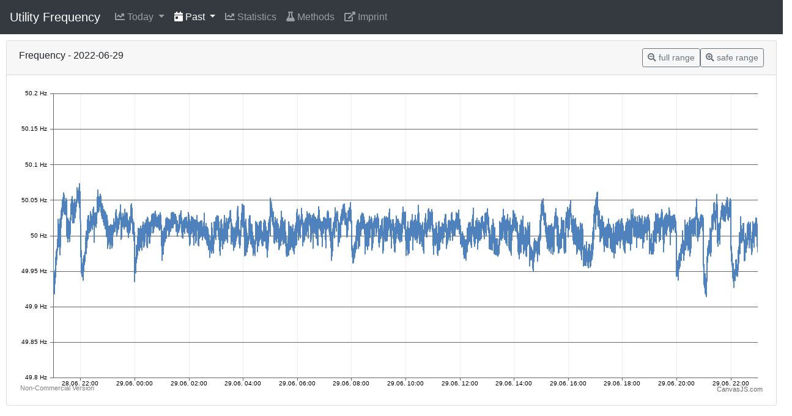

--- FILE ---
content_type: application/javascript
request_url: http://frequency.mahes.net/canvasjs-2.3/jquery.canvasjs.min.js
body_size: 95349
content:
/*
 CanvasJS HTML5 & JavaScript Charts - v2.3 GA - https://canvasjs.com/ 
 Copyright 2018 fenopix

  --------------------- License Information --------------------
 CanvasJS is a commercial product which requires purchase of license. Without a commercial license you can use it for evaluation purposes for upto 30 days. Please refer to the following link for further details.
     https://canvasjs.com/license/


---------------------Free for Non-Commercial Use--------------------

For non-commercial purposes you can use the software for free under Creative Commons Attribution-NonCommercial 3.0 License. 
A credit Link is added to the bottom right of the chart which should be preserved. Refer to the following link for further details on the same.
    http://creativecommons.org/licenses/by-nc/3.0/deed.en_US

*/
/*eslint-disable*/
/*jshint ignore:start*/
(function(){function oa(l,p){l.prototype=eb(p.prototype);l.prototype.constructor=l;l.base=p.prototype}function eb(l){function p(){}p.prototype=l;return new p}function Xa(l,p,D){"millisecond"===D?l.setMilliseconds(l.getMilliseconds()+1*p):"second"===D?l.setSeconds(l.getSeconds()+1*p):"minute"===D?l.setMinutes(l.getMinutes()+1*p):"hour"===D?l.setHours(l.getHours()+1*p):"day"===D?l.setDate(l.getDate()+1*p):"week"===D?l.setDate(l.getDate()+7*p):"month"===D?l.setMonth(l.getMonth()+1*p):"year"===D&&l.setFullYear(l.getFullYear()+
1*p);return l}function $(l,p){var D=!1;0>l&&(D=!0,l*=-1);l=""+l;for(p=p?p:1;l.length<p;)l="0"+l;return D?"-"+l:l}function Ha(l){if(!l)return l;l=l.replace(/^\s\s*/,"");for(var p=/\s/,D=l.length;p.test(l.charAt(--D)););return l.slice(0,D+1)}function Da(l){l.roundRect=function(l,D,s,v,J,F,C,w){C&&(this.fillStyle=C);w&&(this.strokeStyle=w);"undefined"===typeof J&&(J=5);this.lineWidth=F;this.beginPath();this.moveTo(l+J,D);this.lineTo(l+s-J,D);this.quadraticCurveTo(l+s,D,l+s,D+J);this.lineTo(l+s,D+v-J);
this.quadraticCurveTo(l+s,D+v,l+s-J,D+v);this.lineTo(l+J,D+v);this.quadraticCurveTo(l,D+v,l,D+v-J);this.lineTo(l,D+J);this.quadraticCurveTo(l,D,l+J,D);this.closePath();C&&this.fill();w&&0<F&&this.stroke()}}function Ra(l,p){return l-p}function Sa(l,p,D){if(l&&p&&D){D=D+"."+p;var s="image/"+p;l=l.toDataURL(s);var v=!1,J=document.createElement("a");J.download=D;J.href=l;if("undefined"!==typeof Blob&&new Blob){for(var F=l.replace(/^data:[a-z\/]*;base64,/,""),F=atob(F),C=new ArrayBuffer(F.length),C=new Uint8Array(C),
w=0;w<F.length;w++)C[w]=F.charCodeAt(w);p=new Blob([C.buffer],{type:"image/"+p});try{window.navigator.msSaveBlob(p,D),v=!0}catch(N){J.dataset.downloadurl=[s,J.download,J.href].join(":"),J.href=window.URL.createObjectURL(p)}}if(!v)try{event=document.createEvent("MouseEvents"),event.initMouseEvent("click",!0,!1,window,0,0,0,0,0,!1,!1,!1,!1,0,null),J.dispatchEvent?J.dispatchEvent(event):J.fireEvent&&J.fireEvent("onclick")}catch(G){p=window.open(),p.document.write("<img src='"+l+"'></img><div>Please right click on the image and save it to your device</div>"),
p.document.close()}}}function S(l){var p=((l&16711680)>>16).toString(16),D=((l&65280)>>8).toString(16);l=((l&255)>>0).toString(16);p=2>p.length?"0"+p:p;D=2>D.length?"0"+D:D;l=2>l.length?"0"+l:l;return"#"+p+D+l}function fb(l,p){var D=this.length>>>0,s=Number(p)||0,s=0>s?Math.ceil(s):Math.floor(s);for(0>s&&(s+=D);s<D;s++)if(s in this&&this[s]===l)return s;return-1}function v(l){return null===l||"undefined"===typeof l}function Ea(l){l.indexOf||(l.indexOf=fb);return l}function gb(l){if(U.fSDec)l[Y("`eeDwdouMhrudods")](Y("e`u`@ohl`uhnoHuds`uhnoDoe"),
function(){U._fTWm&&U._fTWm(l)})}function Ya(l,p,D){D=D||"normal";var s=l+"_"+p+"_"+D,v=Za[s];if(isNaN(v)){try{l="position:absolute; left:0px; top:-20000px; padding:0px;margin:0px;border:none;white-space:pre;line-height:normal;font-family:"+l+"; font-size:"+p+"px; font-weight:"+D+";";if(!wa){var J=document.body;wa=document.createElement("span");wa.innerHTML="";var F=document.createTextNode("Mpgyi");wa.appendChild(F);J.appendChild(wa)}wa.style.display="";wa.setAttribute("style",l);v=Math.round(wa.offsetHeight);
wa.style.display="none"}catch(C){v=Math.ceil(1.1*p)}v=Math.max(v,p);Za[s]=v}return v}function R(l,p){var D=[];if(D={solid:[],shortDash:[3,1],shortDot:[1,1],shortDashDot:[3,1,1,1],shortDashDotDot:[3,1,1,1,1,1],dot:[1,2],dash:[4,2],dashDot:[4,2,1,2],longDash:[8,2],longDashDot:[8,2,1,2],longDashDotDot:[8,2,1,2,1,2]}[l||"solid"])for(var s=0;s<D.length;s++)D[s]*=p;else D=[];return D}function O(l,p,D,s,v){s=s||[];v=v||!1;s.push([l,p,D,v]);return l.addEventListener?(l.addEventListener(p,D,v),D):l.attachEvent?
(s=function(p){p=p||window.event;p.preventDefault=p.preventDefault||function(){p.returnValue=!1};p.stopPropagation=p.stopPropagation||function(){p.cancelBubble=!0};D.call(l,p)},l.attachEvent("on"+p,s),s):!1}function $a(l,p,D){l*=ha;p*=ha;l=D.getImageData(l,p,2,2).data;p=!0;for(D=0;4>D;D++)if(l[D]!==l[D+4]|l[D]!==l[D+8]|l[D]!==l[D+12]){p=!1;break}return p?l[0]<<16|l[1]<<8|l[2]:0}function la(l,p,D){return l in p?p[l]:D[l]}function Na(l,p,D){if(s&&ab){var v=l.getContext("2d");Oa=v.webkitBackingStorePixelRatio||
v.mozBackingStorePixelRatio||v.msBackingStorePixelRatio||v.oBackingStorePixelRatio||v.backingStorePixelRatio||1;ha=Ta/Oa;l.width=p*ha;l.height=D*ha;Ta!==Oa&&(l.style.width=p+"px",l.style.height=D+"px",v.scale(ha,ha))}else l.width=p,l.height=D}function hb(l){if(!ib){var p=!1,D=!1;"undefined"===typeof pa.Chart.creditHref?(l.creditHref=Y("iuuqr;..b`ow`rkr/bnl."),l.creditText=Y("B`ow`rKR/bnl")):(p=l.updateOption("creditText"),D=l.updateOption("creditHref"));if(l.creditHref&&l.creditText){l._creditLink||
(l._creditLink=document.createElement("a"),l._creditLink.setAttribute("class","canvasjs-chart-credit"),l._creditLink.setAttribute("title","JavaScript Charts"),l._creditLink.setAttribute("style","outline:none;margin:0px;position:absolute;right:2px;top:"+(l.height-14)+"px;color:dimgrey;text-decoration:none;font-size:11px;font-family: Calibri, Lucida Grande, Lucida Sans Unicode, Arial, sans-serif"),l._creditLink.setAttribute("tabIndex",-1),l._creditLink.setAttribute("target","_blank"));if(0===l.renderCount||
p||D)l._creditLink.setAttribute("href",l.creditHref),l._creditLink.innerHTML=l.creditText;l._creditLink&&l.creditHref&&l.creditText?(l._creditLink.parentElement||l._canvasJSContainer.appendChild(l._creditLink),l._creditLink.style.top=l.height-14+"px"):l._creditLink.parentElement&&l._canvasJSContainer.removeChild(l._creditLink)}}}function ra(l,p){Ia&&(this.canvasCount|=0,window.console.log(++this.canvasCount));var D=document.createElement("canvas");D.setAttribute("class","canvasjs-chart-canvas");Na(D,
l,p);s||"undefined"===typeof G_vmlCanvasManager||G_vmlCanvasManager.initElement(D);return D}function qa(l,p,D){for(var s in D)p.style[s]=D[s]}function sa(l,p,D){p.getAttribute("state")||(p.style.backgroundColor=l.toolbar.backgroundColor,p.style.color=l.toolbar.fontColor,p.style.border="none",qa(l,p,{WebkitUserSelect:"none",MozUserSelect:"none",msUserSelect:"none",userSelect:"none"}));p.getAttribute("state")!==D&&(p.setAttribute("state",D),p.setAttribute("type","button"),qa(l,p,{padding:"5px 12px",
cursor:"pointer","float":"left",width:"40px",height:"25px",outline:"0px",verticalAlign:"baseline",lineHeight:"0"}),p.setAttribute("title",l._cultureInfo[D+"Text"]),p.innerHTML="<img style='height:95%; pointer-events: none;' src='"+jb[D].image+"' alt='"+l._cultureInfo[D+"Text"]+"' />")}function Pa(){for(var l=null,p=0;p<arguments.length;p++)l=arguments[p],l.style&&(l.style.display="inline")}function ta(){for(var l=null,p=0;p<arguments.length;p++)(l=arguments[p])&&l.style&&(l.style.display="none")}
function W(l,p,D,s,w){this._defaultsKey=l;this._themeOptionsKey=p;this._index=s;this.parent=w;this._eventListeners=[];l={};this.theme&&v(p)&&v(s)?l=v(xa[this.theme])?xa.light1:xa[this.theme]:this.parent&&(this.parent.themeOptions&&this.parent.themeOptions[p])&&(null===s?l=this.parent.themeOptions[p]:0<this.parent.themeOptions[p].length&&(s=Math.min(this.parent.themeOptions[p].length-1,s),l=this.parent.themeOptions[p][s]));this.themeOptions=l;this.options=D?D:{_isPlaceholder:!0};this.setOptions(this.options,
l)}function Fa(l,p,s,v,w){"undefined"===typeof w&&(w=0);this._padding=w;this._x1=l;this._y1=p;this._x2=s;this._y2=v;this._rightOccupied=this._leftOccupied=this._bottomOccupied=this._topOccupied=this._padding}function ja(l,p){ja.base.constructor.call(this,"TextBlock",null,p,null,null);this.ctx=l;this._isDirty=!0;this._wrappedText=null;this._initialize()}function Ua(l,p){Ua.base.constructor.call(this,"Toolbar","toolbar",p,null,l);this.chart=l;this.canvas=l.canvas;this.ctx=this.chart.ctx;this.optionsName=
"toolbar"}function za(l,p){za.base.constructor.call(this,"Title","title",p,null,l);this.chart=l;this.canvas=l.canvas;this.ctx=this.chart.ctx;this.optionsName="title";if(v(this.options.margin)&&l.options.subtitles)for(var s=l.options.subtitles,ya=0;ya<s.length;ya++)if((v(s[ya].horizontalAlign)&&"center"===this.horizontalAlign||s[ya].horizontalAlign===this.horizontalAlign)&&(v(s[ya].verticalAlign)&&"top"===this.verticalAlign||s[ya].verticalAlign===this.verticalAlign)&&!s[ya].dockInsidePlotArea===!this.dockInsidePlotArea){this.margin=
0;break}"undefined"===typeof this.options.fontSize&&(this.fontSize=this.chart.getAutoFontSize(this.fontSize));this.height=this.width=null;this.bounds={x1:null,y1:null,x2:null,y2:null}}function Ja(l,p,s){Ja.base.constructor.call(this,"Subtitle","subtitles",p,s,l);this.chart=l;this.canvas=l.canvas;this.ctx=this.chart.ctx;this.optionsName="subtitles";this.isOptionsInArray=!0;"undefined"===typeof this.options.fontSize&&(this.fontSize=this.chart.getAutoFontSize(this.fontSize));this.height=this.width=null;
this.bounds={x1:null,y1:null,x2:null,y2:null}}function Va(){this.pool=[]}function Ka(l){var p;l&&La[l]&&(p=La[l]);Ka.base.constructor.call(this,"CultureInfo",null,p,null,null)}var Ia=!1,U={},s=!!document.createElement("canvas").getContext,pa={Chart:{width:500,height:400,zoomEnabled:!1,zoomType:"x",backgroundColor:"white",theme:"light1",animationEnabled:!1,animationDuration:1200,dataPointWidth:null,dataPointMinWidth:null,dataPointMaxWidth:null,colorSet:"colorSet1",culture:"en",creditText:"CanvasJS",
interactivityEnabled:!0,exportEnabled:!1,exportFileName:"Chart",rangeChanging:null,rangeChanged:null,publicProperties:{title:"readWrite",subtitles:"readWrite",toolbar:"readWrite",toolTip:"readWrite",legend:"readWrite",axisX:"readWrite",axisY:"readWrite",axisX2:"readWrite",axisY2:"readWrite",data:"readWrite",options:"readWrite",bounds:"readOnly",container:"readOnly"}},Title:{padding:0,text:null,verticalAlign:"top",horizontalAlign:"center",fontSize:20,fontFamily:"Calibri",fontWeight:"normal",fontColor:"black",
fontStyle:"normal",borderThickness:0,borderColor:"black",cornerRadius:0,backgroundColor:s?"transparent":null,margin:5,wrap:!0,maxWidth:null,dockInsidePlotArea:!1,publicProperties:{options:"readWrite",bounds:"readOnly",chart:"readOnly"}},Subtitle:{padding:0,text:null,verticalAlign:"top",horizontalAlign:"center",fontSize:14,fontFamily:"Calibri",fontWeight:"normal",fontColor:"black",fontStyle:"normal",borderThickness:0,borderColor:"black",cornerRadius:0,backgroundColor:null,margin:2,wrap:!0,maxWidth:null,
dockInsidePlotArea:!1,publicProperties:{options:"readWrite",bounds:"readOnly",chart:"readOnly"}},Toolbar:{backgroundColor:"white",backgroundColorOnHover:"#2196f3",borderColor:"#2196f3",borderThickness:1,fontColor:"black",fontColorOnHover:"white",publicProperties:{options:"readWrite",chart:"readOnly"}},Legend:{name:null,verticalAlign:"center",horizontalAlign:"right",fontSize:14,fontFamily:"calibri",fontWeight:"normal",fontColor:"black",fontStyle:"normal",cursor:null,itemmouseover:null,itemmouseout:null,
itemmousemove:null,itemclick:null,dockInsidePlotArea:!1,reversed:!1,backgroundColor:s?"transparent":null,borderColor:s?"transparent":null,borderThickness:0,cornerRadius:0,maxWidth:null,maxHeight:null,markerMargin:null,itemMaxWidth:null,itemWidth:null,itemWrap:!0,itemTextFormatter:null,publicProperties:{options:"readWrite",bounds:"readOnly",chart:"readOnly"}},ToolTip:{enabled:!0,shared:!1,animationEnabled:!0,content:null,contentFormatter:null,reversed:!1,backgroundColor:s?"rgba(255,255,255,.9)":"rgb(255,255,255)",
borderColor:null,borderThickness:2,cornerRadius:5,fontSize:14,fontColor:"black",fontFamily:"Calibri, Arial, Georgia, serif;",fontWeight:"normal",fontStyle:"italic",publicProperties:{options:"readWrite",chart:"readOnly"}},Axis:{minimum:null,maximum:null,viewportMinimum:null,viewportMaximum:null,interval:null,intervalType:null,reversed:!1,logarithmic:!1,logarithmBase:10,title:null,titleFontColor:"black",titleFontSize:20,titleFontFamily:"arial",titleFontWeight:"normal",titleFontStyle:"normal",titleWrap:!0,
titleMaxWidth:null,titleBackgroundColor:s?"transparent":null,titleBorderColor:s?"transparent":null,titleBorderThickness:0,titleCornerRadius:0,labelAngle:0,labelFontFamily:"arial",labelFontColor:"black",labelFontSize:12,labelFontWeight:"normal",labelFontStyle:"normal",labelAutoFit:!0,labelWrap:!0,labelMaxWidth:null,labelFormatter:null,labelBackgroundColor:s?"transparent":null,labelBorderColor:s?"transparent":null,labelBorderThickness:0,labelCornerRadius:0,labelPlacement:"outside",prefix:"",suffix:"",
includeZero:!0,tickLength:5,tickColor:"black",tickThickness:1,lineColor:"black",lineThickness:1,lineDashType:"solid",gridColor:"A0A0A0",gridThickness:0,gridDashType:"solid",interlacedColor:s?"transparent":null,valueFormatString:null,margin:2,publicProperties:{options:"readWrite",stripLines:"readWrite",scaleBreaks:"readWrite",crosshair:"readWrite",bounds:"readOnly",chart:"readOnly"}},StripLine:{value:null,startValue:null,endValue:null,color:"orange",opacity:null,thickness:2,lineDashType:"solid",label:"",
labelPlacement:"inside",labelAlign:"far",labelWrap:!0,labelMaxWidth:null,labelBackgroundColor:null,labelBorderColor:s?"transparent":null,labelBorderThickness:0,labelCornerRadius:0,labelFontFamily:"arial",labelFontColor:"orange",labelFontSize:12,labelFontWeight:"normal",labelFontStyle:"normal",labelFormatter:null,showOnTop:!1,publicProperties:{options:"readWrite",axis:"readOnly",bounds:"readOnly",chart:"readOnly"}},ScaleBreaks:{autoCalculate:!1,collapsibleThreshold:"25%",maxNumberOfAutoBreaks:2,spacing:8,
type:"straight",color:"#FFFFFF",fillOpacity:0.9,lineThickness:2,lineColor:"#E16E6E",lineDashType:"solid",publicProperties:{options:"readWrite",customBreaks:"readWrite",axis:"readOnly",autoBreaks:"readOnly",bounds:"readOnly",chart:"readOnly"}},Break:{startValue:null,endValue:null,spacing:8,type:"straight",color:"#FFFFFF",fillOpacity:0.9,lineThickness:2,lineColor:"#E16E6E",lineDashType:"solid",publicProperties:{options:"readWrite",scaleBreaks:"readOnly",bounds:"readOnly",chart:"readOnly"}},Crosshair:{enabled:!1,
snapToDataPoint:!1,color:"grey",opacity:null,thickness:2,lineDashType:"solid",label:"",labelWrap:!0,labelMaxWidth:null,labelBackgroundColor:s?"grey":null,labelBorderColor:s?"grey":null,labelBorderThickness:0,labelCornerRadius:0,labelFontFamily:s?"Calibri, Optima, Candara, Verdana, Geneva, sans-serif":"calibri",labelFontSize:12,labelFontColor:"#fff",labelFontWeight:"normal",labelFontStyle:"normal",labelFormatter:null,valueFormatString:null,publicProperties:{options:"readWrite",axis:"readOnly",bounds:"readOnly",
chart:"readOnly"}},DataSeries:{name:null,dataPoints:null,label:"",bevelEnabled:!1,highlightEnabled:!0,cursor:"default",indexLabel:"",indexLabelPlacement:"auto",indexLabelOrientation:"horizontal",indexLabelFontColor:"black",indexLabelFontSize:12,indexLabelFontStyle:"normal",indexLabelFontFamily:"Arial",indexLabelFontWeight:"normal",indexLabelBackgroundColor:null,indexLabelLineColor:"gray",indexLabelLineThickness:1,indexLabelLineDashType:"solid",indexLabelMaxWidth:null,indexLabelWrap:!0,indexLabelFormatter:null,
lineThickness:2,lineDashType:"solid",connectNullData:!1,nullDataLineDashType:"dash",color:null,lineColor:null,risingColor:"white",fallingColor:"red",fillOpacity:null,startAngle:0,radius:null,innerRadius:null,neckHeight:null,neckWidth:null,reversed:!1,valueRepresents:null,linkedDataSeriesIndex:null,whiskerThickness:2,whiskerDashType:"solid",whiskerColor:null,whiskerLength:null,stemThickness:2,stemColor:null,stemDashType:"solid",upperBoxColor:"white",lowerBoxColor:"white",type:"column",xValueType:"number",
axisXType:"primary",axisYType:"primary",axisXIndex:0,axisYIndex:0,xValueFormatString:null,yValueFormatString:null,zValueFormatString:null,percentFormatString:null,showInLegend:null,legendMarkerType:null,legendMarkerColor:null,legendText:null,legendMarkerBorderColor:s?"transparent":null,legendMarkerBorderThickness:0,markerType:"circle",markerColor:null,markerSize:null,markerBorderColor:s?"transparent":null,markerBorderThickness:0,mouseover:null,mouseout:null,mousemove:null,click:null,toolTipContent:null,
visible:!0,publicProperties:{options:"readWrite",axisX:"readWrite",axisY:"readWrite",chart:"readOnly"}},TextBlock:{x:0,y:0,width:null,height:null,maxWidth:null,maxHeight:null,padding:0,angle:0,text:"",horizontalAlign:"center",fontSize:12,fontFamily:"calibri",fontWeight:"normal",fontColor:"black",fontStyle:"normal",borderThickness:0,borderColor:"black",cornerRadius:0,backgroundColor:null,textBaseline:"top"},CultureInfo:{decimalSeparator:".",digitGroupSeparator:",",zoomText:"Zoom",panText:"Pan",resetText:"Reset",
menuText:"More Options",saveJPGText:"Save as JPEG",savePNGText:"Save as PNG",printText:"Print",days:"Sunday Monday Tuesday Wednesday Thursday Friday Saturday".split(" "),shortDays:"Sun Mon Tue Wed Thu Fri Sat".split(" "),months:"January February March April May June July August September October November December".split(" "),shortMonths:"Jan Feb Mar Apr May Jun Jul Aug Sep Oct Nov Dec".split(" ")}},La={en:{}},w=s?"Trebuchet MS, Helvetica, sans-serif":"Arial",Ga=s?"Impact, Charcoal, sans-serif":"Arial",
Aa={colorSet1:"#4F81BC #C0504E #9BBB58 #23BFAA #8064A1 #4AACC5 #F79647 #7F6084 #77A033 #33558B #E59566".split(" "),colorSet2:"#6D78AD #51CDA0 #DF7970 #4C9CA0 #AE7D99 #C9D45C #5592AD #DF874D #52BCA8 #8E7AA3 #E3CB64 #C77B85 #C39762 #8DD17E #B57952 #FCC26C".split(" "),colorSet3:"#8CA1BC #36845C #017E82 #8CB9D0 #708C98 #94838D #F08891 #0366A7 #008276 #EE7757 #E5BA3A #F2990B #03557B #782970".split(" ")},K,da,L,fa,ia;da="#333333";L="#000000";K="#666666";ia=fa="#000000";var ea=20,G=14,Wa={colorSet:"colorSet1",
backgroundColor:"#FFFFFF",title:{fontFamily:Ga,fontSize:32,fontColor:da,fontWeight:"normal",verticalAlign:"top",margin:5},subtitles:[{fontFamily:Ga,fontSize:G,fontColor:da,fontWeight:"normal",verticalAlign:"top",margin:5}],data:[{indexLabelFontFamily:w,indexLabelFontSize:G,indexLabelFontColor:da,indexLabelFontWeight:"normal",indexLabelLineThickness:1}],axisX:[{titleFontFamily:w,titleFontSize:ea,titleFontColor:da,titleFontWeight:"normal",labelFontFamily:w,labelFontSize:G,labelFontColor:L,labelFontWeight:"normal",
lineThickness:1,lineColor:K,tickThickness:1,tickColor:K,gridThickness:0,gridColor:K,stripLines:[{labelFontFamily:w,labelFontSize:G,labelFontColor:"#FF7300",labelFontWeight:"normal",labelBackgroundColor:null,color:"#FF7300",thickness:1}],crosshair:{labelFontFamily:w,labelFontSize:G,labelFontColor:"#EEEEEE",labelFontWeight:"normal",labelBackgroundColor:ia,color:fa,thickness:1,lineDashType:"dash"},scaleBreaks:{type:"zigzag",spacing:"2%",lineColor:"#BBBBBB",lineThickness:1,lineDashType:"solid"}}],axisX2:[{titleFontFamily:w,
titleFontSize:ea,titleFontColor:da,titleFontWeight:"normal",labelFontFamily:w,labelFontSize:G,labelFontColor:L,labelFontWeight:"normal",lineThickness:1,lineColor:K,tickThickness:1,tickColor:K,gridThickness:0,gridColor:K,stripLines:[{labelFontFamily:w,labelFontSize:G,labelFontColor:"#FF7300",labelFontWeight:"normal",labelBackgroundColor:null,color:"#FF7300",thickness:1}],crosshair:{labelFontFamily:w,labelFontSize:G,labelFontColor:"#EEEEEE",labelFontWeight:"normal",labelBackgroundColor:ia,color:fa,
thickness:1,lineDashType:"dash"},scaleBreaks:{type:"zigzag",spacing:"2%",lineColor:"#BBBBBB",lineThickness:1,lineDashType:"solid"}}],axisY:[{titleFontFamily:w,titleFontSize:ea,titleFontColor:da,titleFontWeight:"normal",labelFontFamily:w,labelFontSize:G,labelFontColor:L,labelFontWeight:"normal",lineThickness:1,lineColor:K,tickThickness:1,tickColor:K,gridThickness:1,gridColor:K,stripLines:[{labelFontFamily:w,labelFontSize:G,labelFontColor:"#FF7300",labelFontWeight:"normal",labelBackgroundColor:null,
color:"#FF7300",thickness:1}],crosshair:{labelFontFamily:w,labelFontSize:G,labelFontColor:"#EEEEEE",labelFontWeight:"normal",labelBackgroundColor:ia,color:fa,thickness:1,lineDashType:"dash"},scaleBreaks:{type:"zigzag",spacing:"2%",lineColor:"#BBBBBB",lineThickness:1,lineDashType:"solid"}}],axisY2:[{titleFontFamily:w,titleFontSize:ea,titleFontColor:da,titleFontWeight:"normal",labelFontFamily:w,labelFontSize:G,labelFontColor:L,labelFontWeight:"normal",lineThickness:1,lineColor:K,tickThickness:1,tickColor:K,
gridThickness:1,gridColor:K,stripLines:[{labelFontFamily:w,labelFontSize:G,labelFontColor:"#FF7300",labelFontWeight:"normal",labelBackgroundColor:null,color:"#FF7300",thickness:1}],crosshair:{labelFontFamily:w,labelFontSize:G,labelFontColor:"#EEEEEE",labelFontWeight:"normal",labelBackgroundColor:ia,color:fa,thickness:1,lineDashType:"dash"},scaleBreaks:{type:"zigzag",spacing:"2%",lineColor:"#BBBBBB",lineThickness:1,lineDashType:"solid"}}],legend:{fontFamily:w,fontSize:14,fontColor:da,fontWeight:"bold",
verticalAlign:"bottom",horizontalAlign:"center"},toolTip:{fontFamily:w,fontSize:14,fontStyle:"normal",cornerRadius:0,borderThickness:1}};L=da="#F5F5F5";K="#FFFFFF";fa="#40BAF1";ia="#F5F5F5";var ea=20,G=14,bb={colorSet:"colorSet2",title:{fontFamily:w,fontSize:33,fontColor:"#3A3A3A",fontWeight:"bold",verticalAlign:"top",margin:5},subtitles:[{fontFamily:w,fontSize:G,fontColor:"#3A3A3A",fontWeight:"normal",verticalAlign:"top",margin:5}],data:[{indexLabelFontFamily:w,indexLabelFontSize:G,indexLabelFontColor:"#666666",
indexLabelFontWeight:"normal",indexLabelLineThickness:1}],axisX:[{titleFontFamily:w,titleFontSize:ea,titleFontColor:"#666666",titleFontWeight:"normal",labelFontFamily:w,labelFontSize:G,labelFontColor:"#666666",labelFontWeight:"normal",lineThickness:1,lineColor:"#BBBBBB",tickThickness:1,tickColor:"#BBBBBB",gridThickness:1,gridColor:"#BBBBBB",stripLines:[{labelFontFamily:w,labelFontSize:G,labelFontColor:"#FFA500",labelFontWeight:"normal",labelBackgroundColor:null,color:"#FFA500",thickness:1}],crosshair:{labelFontFamily:w,
labelFontSize:G,labelFontColor:"#EEEEEE",labelFontWeight:"normal",labelBackgroundColor:"black",color:"black",thickness:1,lineDashType:"dot"},scaleBreaks:{type:"zigzag",spacing:"2%",lineColor:"#BBBBBB",lineThickness:1,lineDashType:"solid"}}],axisX2:[{titleFontFamily:w,titleFontSize:ea,titleFontColor:"#666666",titleFontWeight:"normal",labelFontFamily:w,labelFontSize:G,labelFontColor:"#666666",labelFontWeight:"normal",lineThickness:1,lineColor:"#BBBBBB",tickColor:"#BBBBBB",tickThickness:1,gridThickness:1,
gridColor:"#BBBBBB",stripLines:[{labelFontFamily:w,labelFontSize:G,labelFontColor:"#FFA500",labelFontWeight:"normal",labelBackgroundColor:null,color:"#FFA500",thickness:1}],crosshair:{labelFontFamily:w,labelFontSize:G,labelFontColor:"#EEEEEE",labelFontWeight:"normal",labelBackgroundColor:"black",color:"black",thickness:1,lineDashType:"dot"},scaleBreaks:{type:"zigzag",spacing:"2%",lineColor:"#BBBBBB",lineThickness:1,lineDashType:"solid"}}],axisY:[{titleFontFamily:w,titleFontSize:ea,titleFontColor:"#666666",
titleFontWeight:"normal",labelFontFamily:w,labelFontSize:G,labelFontColor:"#666666",labelFontWeight:"normal",lineThickness:0,lineColor:"#BBBBBB",tickColor:"#BBBBBB",tickThickness:1,gridThickness:1,gridColor:"#BBBBBB",stripLines:[{labelFontFamily:w,labelFontSize:G,labelFontColor:"#FFA500",labelFontWeight:"normal",labelBackgroundColor:null,color:"#FFA500",thickness:1}],crosshair:{labelFontFamily:w,labelFontSize:G,labelFontColor:"#EEEEEE",labelFontWeight:"normal",labelBackgroundColor:"black",color:"black",
thickness:1,lineDashType:"dot"},scaleBreaks:{type:"zigzag",spacing:"2%",lineColor:"#BBBBBB",lineThickness:1,lineDashType:"solid"}}],axisY2:[{titleFontFamily:w,titleFontSize:ea,titleFontColor:"#666666",titleFontWeight:"normal",labelFontFamily:w,labelFontSize:G,labelFontColor:"#666666",labelFontWeight:"normal",lineThickness:0,lineColor:"#BBBBBB",tickColor:"#BBBBBB",tickThickness:1,gridThickness:1,gridColor:"#BBBBBB",stripLines:[{labelFontFamily:w,labelFontSize:G,labelFontColor:"#FFA500",labelFontWeight:"normal",
labelBackgroundColor:null,color:"#FFA500",thickness:1}],crosshair:{labelFontFamily:w,labelFontSize:G,labelFontColor:"#EEEEEE",labelFontWeight:"normal",labelBackgroundColor:"black",color:"black",thickness:1,lineDashType:"dot"},scaleBreaks:{type:"zigzag",spacing:"2%",lineColor:"#BBBBBB",lineThickness:1,lineDashType:"solid"}}],legend:{fontFamily:w,fontSize:14,fontColor:"#3A3A3A",fontWeight:"bold",verticalAlign:"bottom",horizontalAlign:"center"},toolTip:{fontFamily:w,fontSize:14,fontStyle:"normal",cornerRadius:0,
borderThickness:1}};L=da="#F5F5F5";K="#FFFFFF";fa="#40BAF1";ia="#F5F5F5";ea=20;G=14;Ga={colorSet:"colorSet12",backgroundColor:"#2A2A2A",title:{fontFamily:Ga,fontSize:32,fontColor:da,fontWeight:"normal",verticalAlign:"top",margin:5},subtitles:[{fontFamily:Ga,fontSize:G,fontColor:da,fontWeight:"normal",verticalAlign:"top",margin:5}],toolbar:{backgroundColor:"#666666",backgroundColorOnHover:"#FF7372",borderColor:"#FF7372",borderThickness:1,fontColor:"#F5F5F5",fontColorOnHover:"#F5F5F5"},data:[{indexLabelFontFamily:w,
indexLabelFontSize:G,indexLabelFontColor:L,indexLabelFontWeight:"normal",indexLabelLineThickness:1}],axisX:[{titleFontFamily:w,titleFontSize:ea,titleFontColor:L,titleFontWeight:"normal",labelFontFamily:w,labelFontSize:G,labelFontColor:L,labelFontWeight:"normal",lineThickness:1,lineColor:K,tickThickness:1,tickColor:K,gridThickness:0,gridColor:K,stripLines:[{labelFontFamily:w,labelFontSize:G,labelFontColor:"#FF7300",labelFontWeight:"normal",labelBackgroundColor:null,color:"#FF7300",thickness:1}],crosshair:{labelFontFamily:w,
labelFontSize:G,labelFontColor:"#000000",labelFontWeight:"normal",labelBackgroundColor:ia,color:fa,thickness:1,lineDashType:"dash"},scaleBreaks:{type:"zigzag",spacing:"2%",lineColor:"#777777",lineThickness:1,lineDashType:"solid",color:"#111111"}}],axisX2:[{titleFontFamily:w,titleFontSize:ea,titleFontColor:L,titleFontWeight:"normal",labelFontFamily:w,labelFontSize:G,labelFontColor:L,labelFontWeight:"normal",lineThickness:1,lineColor:K,tickThickness:1,tickColor:K,gridThickness:0,gridColor:K,stripLines:[{labelFontFamily:w,
labelFontSize:G,labelFontColor:"#FF7300",labelFontWeight:"normal",labelBackgroundColor:null,color:"#FF7300",thickness:1}],crosshair:{labelFontFamily:w,labelFontSize:G,labelFontColor:"#000000",labelFontWeight:"normal",labelBackgroundColor:ia,color:fa,thickness:1,lineDashType:"dash"},scaleBreaks:{type:"zigzag",spacing:"2%",lineColor:"#777777",lineThickness:1,lineDashType:"solid",color:"#111111"}}],axisY:[{titleFontFamily:w,titleFontSize:ea,titleFontColor:L,titleFontWeight:"normal",labelFontFamily:w,
labelFontSize:G,labelFontColor:L,labelFontWeight:"normal",lineThickness:1,lineColor:K,tickThickness:1,tickColor:K,gridThickness:1,gridColor:K,stripLines:[{labelFontFamily:w,labelFontSize:G,labelFontColor:"#FF7300",labelFontWeight:"normal",labelBackgroundColor:null,color:"#FF7300",thickness:1}],crosshair:{labelFontFamily:w,labelFontSize:G,labelFontColor:"#000000",labelFontWeight:"normal",labelBackgroundColor:ia,color:fa,thickness:1,lineDashType:"dash"},scaleBreaks:{type:"zigzag",spacing:"2%",lineColor:"#777777",
lineThickness:1,lineDashType:"solid",color:"#111111"}}],axisY2:[{titleFontFamily:w,titleFontSize:ea,titleFontColor:L,titleFontWeight:"normal",labelFontFamily:w,labelFontSize:G,labelFontColor:L,labelFontWeight:"normal",lineThickness:1,lineColor:K,tickThickness:1,tickColor:K,gridThickness:1,gridColor:K,stripLines:[{labelFontFamily:w,labelFontSize:G,labelFontColor:"#FF7300",labelFontWeight:"normal",labelBackgroundColor:null,color:"#FF7300",thickness:1}],crosshair:{labelFontFamily:w,labelFontSize:G,labelFontColor:"#000000",
labelFontWeight:"normal",labelBackgroundColor:ia,color:fa,thickness:1,lineDashType:"dash"},scaleBreaks:{type:"zigzag",spacing:"2%",lineColor:"#777777",lineThickness:1,lineDashType:"solid",color:"#111111"}}],legend:{fontFamily:w,fontSize:14,fontColor:da,fontWeight:"bold",verticalAlign:"bottom",horizontalAlign:"center"},toolTip:{fontFamily:w,fontSize:14,fontStyle:"normal",cornerRadius:0,borderThickness:1,fontColor:L,backgroundColor:"rgba(0, 0, 0, .7)"}};K="#FFFFFF";L=da="#FAFAFA";fa="#40BAF1";ia="#F5F5F5";
var ea=20,G=14,xa={light1:Wa,light2:bb,dark1:Ga,dark2:{colorSet:"colorSet2",backgroundColor:"#32373A",title:{fontFamily:w,fontSize:32,fontColor:da,fontWeight:"normal",verticalAlign:"top",margin:5},subtitles:[{fontFamily:w,fontSize:G,fontColor:da,fontWeight:"normal",verticalAlign:"top",margin:5}],toolbar:{backgroundColor:"#666666",backgroundColorOnHover:"#FF7372",borderColor:"#FF7372",borderThickness:1,fontColor:"#F5F5F5",fontColorOnHover:"#F5F5F5"},data:[{indexLabelFontFamily:w,indexLabelFontSize:G,
indexLabelFontColor:L,indexLabelFontWeight:"normal",indexLabelLineThickness:1}],axisX:[{titleFontFamily:w,titleFontSize:ea,titleFontColor:L,titleFontWeight:"normal",labelFontFamily:w,labelFontSize:G,labelFontColor:L,labelFontWeight:"normal",lineThickness:1,lineColor:K,tickThickness:1,tickColor:K,gridThickness:0,gridColor:K,stripLines:[{labelFontFamily:w,labelFontSize:G,labelFontColor:"#FF7300",labelFontWeight:"normal",labelBackgroundColor:null,color:"#FF7300",thickness:1}],crosshair:{labelFontFamily:w,
labelFontSize:G,labelFontColor:"#000000",labelFontWeight:"normal",labelBackgroundColor:ia,color:fa,thickness:1,lineDashType:"dash"},scaleBreaks:{type:"zigzag",spacing:"2%",lineColor:"#777777",lineThickness:1,lineDashType:"solid",color:"#111111"}}],axisX2:[{titleFontFamily:w,titleFontSize:ea,titleFontColor:L,titleFontWeight:"normal",labelFontFamily:w,labelFontSize:G,labelFontColor:L,labelFontWeight:"normal",lineThickness:1,lineColor:K,tickThickness:1,tickColor:K,gridThickness:0,gridColor:K,stripLines:[{labelFontFamily:w,
labelFontSize:G,labelFontColor:"#FF7300",labelFontWeight:"normal",labelBackgroundColor:null,color:"#FF7300",thickness:1}],crosshair:{labelFontFamily:w,labelFontSize:G,labelFontColor:"#000000",labelFontWeight:"normal",labelBackgroundColor:ia,color:fa,thickness:1,lineDashType:"dash"},scaleBreaks:{type:"zigzag",spacing:"2%",lineColor:"#777777",lineThickness:1,lineDashType:"solid",color:"#111111"}}],axisY:[{titleFontFamily:w,titleFontSize:ea,titleFontColor:L,titleFontWeight:"normal",labelFontFamily:w,
labelFontSize:G,labelFontColor:L,labelFontWeight:"normal",lineThickness:0,lineColor:K,tickThickness:1,tickColor:K,gridThickness:1,gridColor:K,stripLines:[{labelFontFamily:w,labelFontSize:G,labelFontColor:"#FF7300",labelFontWeight:"normal",labelBackgroundColor:null,color:"#FF7300",thickness:1}],crosshair:{labelFontFamily:w,labelFontSize:G,labelFontColor:"#000000",labelFontWeight:"normal",labelBackgroundColor:ia,color:fa,thickness:1,lineDashType:"dash"},scaleBreaks:{type:"zigzag",spacing:"2%",lineColor:"#777777",
lineThickness:1,lineDashType:"solid",color:"#111111"}}],axisY2:[{titleFontFamily:w,titleFontSize:ea,titleFontColor:L,titleFontWeight:"normal",labelFontFamily:w,labelFontSize:G,labelFontColor:L,labelFontWeight:"normal",lineThickness:0,lineColor:K,tickThickness:1,tickColor:K,gridThickness:1,gridColor:K,stripLines:[{labelFontFamily:w,labelFontSize:G,labelFontColor:"#FF7300",labelFontWeight:"normal",labelBackgroundColor:null,color:"#FF7300",thickness:1}],crosshair:{labelFontFamily:w,labelFontSize:G,labelFontColor:"#000000",
labelFontWeight:"normal",labelBackgroundColor:ia,color:fa,thickness:1,lineDashType:"dash"},scaleBreaks:{type:"zigzag",spacing:"2%",lineColor:"#777777",lineThickness:1,lineDashType:"solid",color:"#111111"}}],legend:{fontFamily:w,fontSize:14,fontColor:da,fontWeight:"bold",verticalAlign:"bottom",horizontalAlign:"center"},toolTip:{fontFamily:w,fontSize:14,fontStyle:"normal",cornerRadius:0,borderThickness:1,fontColor:L,backgroundColor:"rgba(0, 0, 0, .7)"}},theme1:Wa,theme2:bb,theme3:Wa},T={numberDuration:1,
yearDuration:314496E5,monthDuration:2592E6,weekDuration:6048E5,dayDuration:864E5,hourDuration:36E5,minuteDuration:6E4,secondDuration:1E3,millisecondDuration:1,dayOfWeekFromInt:"Sunday Monday Tuesday Wednesday Thursday Friday Saturday".split(" ")};(function(){U.fSDec=function(l){for(var p="",s=0;s<l.length;s++)p+=String.fromCharCode(l[s]-111);return p};U.str={ncv:[189,222,221,156,178,222,220,220,212,225,210,216,208,219,143,197,212,225,226,216,222,221],fntStr:[223,231,143,178,208,219,216,209,225,216,
155,143,187,228,210,216,211,208,143,182,225,208,221,211,212,155,143,187,228,210,216,211,208,143,194,208,221,226,143,196,221,216,210,222,211,212,155,143,176,225,216,208,219,155,143,226,208,221,226,156,226,212,225,216,213],tBl:[227,212,231,227,177,208,226,212,219,216,221,212],fnt:[213,222,221,227],fSy:[213,216,219,219,194,227,232,219,212],fTx:[213,216,219,219,195,212,231,227],gr:[214,225,212,232],ct:[210,227,231],tp:[227,222,223]};delete pa[U.fSDec([178,215,208,225,227])][U.fSDec([210,225,212,211,216,
227,183,225,212,213])];U.pro={sCH:pa[U.fSDec([178,215,208,225,227])][U.fSDec([210,225,212,211,216,227,183,225,212,213])]};U._fTWm=function(l){if("undefined"===typeof U.pro.sCH&&!cb){var p=l[U.fSDec(U.str.ct)];p[U.fSDec(U.str.tBl)]=U.fSDec(U.str.tp);p[U.fSDec(U.str.fnt)]=11+U.fSDec(U.str.fntStr);p[U.fSDec(U.str.fSy)]=U.fSDec(U.str.gr);p[U.fSDec(U.str.fTx)](U.fSDec(U.str.ncv),2,l.height-11-2)}}})();var Za={},wa=null,kb=function(){this.ctx.clearRect(0,0,this.width,this.height);this.backgroundColor&&
(this.ctx.fillStyle=this.backgroundColor,this.ctx.fillRect(0,0,this.width,this.height))},lb=function(l,p,s){p=Math.min(this.width,this.height);return Math.max("theme4"===this.theme?0:300<=p?12:10,Math.round(p*(l/400)))},Ba=function(){var l=/D{1,4}|M{1,4}|Y{1,4}|h{1,2}|H{1,2}|m{1,2}|s{1,2}|f{1,3}|t{1,2}|T{1,2}|K|z{1,3}|"[^"]*"|'[^']*'/g,p="Sunday Monday Tuesday Wednesday Thursday Friday Saturday".split(" "),s="Sun Mon Tue Wed Thu Fri Sat".split(" "),v="January February March April May June July August September October November December".split(" "),
w="Jan Feb Mar Apr May Jun Jul Aug Sep Oct Nov Dec".split(" "),J=/\b(?:[PMCEA][SDP]T|(?:Pacific|Mountain|Central|Eastern|Atlantic) (?:Standard|Daylight|Prevailing) Time|(?:GMT|UTC)(?:[-+]\d{4})?)\b/g,F=/[^-+\dA-Z]/g;return function(C,G,N){var R=N?N.days:p,K=N?N.months:v,S=N?N.shortDays:s,O=N?N.shortMonths:w;N="";var T=!1;C=C&&C.getTime?C:C?new Date(C):new Date;if(isNaN(C))throw SyntaxError("invalid date");"UTC:"===G.slice(0,4)&&(G=G.slice(4),T=!0);N=T?"getUTC":"get";var U=C[N+"Date"](),W=C[N+"Day"](),
M=C[N+"Month"](),L=C[N+"FullYear"](),a=C[N+"Hours"](),d=C[N+"Minutes"](),b=C[N+"Seconds"](),c=C[N+"Milliseconds"](),e=T?0:C.getTimezoneOffset();return N=G.replace(l,function(g){switch(g){case "D":return U;case "DD":return $(U,2);case "DDD":return S[W];case "DDDD":return R[W];case "M":return M+1;case "MM":return $(M+1,2);case "MMM":return O[M];case "MMMM":return K[M];case "Y":return parseInt(String(L).slice(-2));case "YY":return $(String(L).slice(-2),2);case "YYY":return $(String(L).slice(-3),3);case "YYYY":return $(L,
4);case "h":return a%12||12;case "hh":return $(a%12||12,2);case "H":return a;case "HH":return $(a,2);case "m":return d;case "mm":return $(d,2);case "s":return b;case "ss":return $(b,2);case "f":return String(c).slice(0,1);case "ff":return $(String(c).slice(0,2),2);case "fff":return $(String(c).slice(0,3),3);case "t":return 12>a?"a":"p";case "tt":return 12>a?"am":"pm";case "T":return 12>a?"A":"P";case "TT":return 12>a?"AM":"PM";case "K":return T?"UTC":(String(C).match(J)||[""]).pop().replace(F,"");
case "z":return(0<e?"-":"+")+Math.floor(Math.abs(e)/60);case "zz":return(0<e?"-":"+")+$(Math.floor(Math.abs(e)/60),2);case "zzz":return(0<e?"-":"+")+$(Math.floor(Math.abs(e)/60),2)+$(Math.abs(e)%60,2);default:return g.slice(1,g.length-1)}})}}(),ga=function(l,p,s){if(null===l)return"";if(!isFinite(l))return l;l=Number(l);var v=0>l?!0:!1;v&&(l*=-1);var w=s?s.decimalSeparator:".",J=s?s.digitGroupSeparator:",",F="";p=String(p);var F=1,C=s="",G=-1,N=[],R=[],K=0,S=0,T=0,O=!1,U=0,C=p.match(/"[^"]*"|'[^']*'|[eE][+-]*[0]+|[,]+[.]|\u2030|./g);
p=null;for(var L=0;C&&L<C.length;L++)if(p=C[L],"."===p&&0>G)G=L;else{if("%"===p)F*=100;else if("\u2030"===p){F*=1E3;continue}else if(","===p[0]&&"."===p[p.length-1]){F/=Math.pow(1E3,p.length-1);G=L+p.length-1;continue}else"E"!==p[0]&&"e"!==p[0]||"0"!==p[p.length-1]||(O=!0);0>G?(N.push(p),"#"===p||"0"===p?K++:","===p&&T++):(R.push(p),"#"!==p&&"0"!==p||S++)}O&&(p=Math.floor(l),C=-Math.floor(Math.log(l)/Math.LN10+1),U=0===l?0:0===p?-(K+C):String(p).length-K,F/=Math.pow(10,U));0>G&&(G=L);F=(l*F).toFixed(S);
p=F.split(".");F=(p[0]+"").split("");l=(p[1]+"").split("");F&&"0"===F[0]&&F.shift();for(O=C=L=S=G=0;0<N.length;)if(p=N.pop(),"#"===p||"0"===p)if(G++,G===K){var M=F,F=[];if("0"===p)for(p=K-S-(M?M.length:0);0<p;)M.unshift("0"),p--;for(;0<M.length;)s=M.pop()+s,O++,0===O%C&&(L===T&&0<M.length)&&(s=J+s)}else 0<F.length?(s=F.pop()+s,S++,O++):"0"===p&&(s="0"+s,S++,O++),0===O%C&&(L===T&&0<F.length)&&(s=J+s);else"E"!==p[0]&&"e"!==p[0]||"0"!==p[p.length-1]||!/[eE][+-]*[0]+/.test(p)?","===p?(L++,C=O,O=0,0<F.length&&
(s=J+s)):s=1<p.length&&('"'===p[0]&&'"'===p[p.length-1]||"'"===p[0]&&"'"===p[p.length-1])?p.slice(1,p.length-1)+s:p+s:(p=0>U?p.replace("+","").replace("-",""):p.replace("-",""),s+=p.replace(/[0]+/,function(l){return $(U,l.length)}));J="";for(N=!1;0<R.length;)p=R.shift(),"#"===p||"0"===p?0<l.length&&0!==Number(l.join(""))?(J+=l.shift(),N=!0):"0"===p&&(J+="0",N=!0):1<p.length&&('"'===p[0]&&'"'===p[p.length-1]||"'"===p[0]&&"'"===p[p.length-1])?J+=p.slice(1,p.length-1):"E"!==p[0]&&"e"!==p[0]||"0"!==p[p.length-
1]||!/[eE][+-]*[0]+/.test(p)?J+=p:(p=0>U?p.replace("+","").replace("-",""):p.replace("-",""),J+=p.replace(/[0]+/,function(l){return $(U,l.length)}));s+=(N?w:"")+J;return v?"-"+s:s},Qa=function(l){var p=0,s=0;l=l||window.event;l.offsetX||0===l.offsetX?(p=l.offsetX,s=l.offsetY):l.layerX||0==l.layerX?(p=l.layerX,s=l.layerY):(p=l.pageX-l.target.offsetLeft,s=l.pageY-l.target.offsetTop);return{x:p,y:s}},ab=!0,Ta=window.devicePixelRatio||1,Oa=1,ha=ab?Ta/Oa:1,X=function(l,p,s,v,w,J,F,C,G,N,R,S,O){"undefined"===
typeof O&&(O=1);F=F||0;C=C||"black";var K=15<v-p&&15<w-s?8:0.35*Math.min(v-p,w-s);l.beginPath();l.moveTo(p,s);l.save();l.fillStyle=J;l.globalAlpha=O;l.fillRect(p,s,v-p,w-s);l.globalAlpha=1;0<F&&(O=0===F%2?0:0.5,l.beginPath(),l.lineWidth=F,l.strokeStyle=C,l.moveTo(p,s),l.rect(p-O,s-O,v-p+2*O,w-s+2*O),l.stroke());l.restore();!0===G&&(l.save(),l.beginPath(),l.moveTo(p,s),l.lineTo(p+K,s+K),l.lineTo(v-K,s+K),l.lineTo(v,s),l.closePath(),F=l.createLinearGradient((v+p)/2,s+K,(v+p)/2,s),F.addColorStop(0,J),
F.addColorStop(1,"rgba(255, 255, 255, .4)"),l.fillStyle=F,l.fill(),l.restore());!0===N&&(l.save(),l.beginPath(),l.moveTo(p,w),l.lineTo(p+K,w-K),l.lineTo(v-K,w-K),l.lineTo(v,w),l.closePath(),F=l.createLinearGradient((v+p)/2,w-K,(v+p)/2,w),F.addColorStop(0,J),F.addColorStop(1,"rgba(255, 255, 255, .4)"),l.fillStyle=F,l.fill(),l.restore());!0===R&&(l.save(),l.beginPath(),l.moveTo(p,s),l.lineTo(p+K,s+K),l.lineTo(p+K,w-K),l.lineTo(p,w),l.closePath(),F=l.createLinearGradient(p+K,(w+s)/2,p,(w+s)/2),F.addColorStop(0,
J),F.addColorStop(1,"rgba(255, 255, 255, 0.1)"),l.fillStyle=F,l.fill(),l.restore());!0===S&&(l.save(),l.beginPath(),l.moveTo(v,s),l.lineTo(v-K,s+K),l.lineTo(v-K,w-K),l.lineTo(v,w),F=l.createLinearGradient(v-K,(w+s)/2,v,(w+s)/2),F.addColorStop(0,J),F.addColorStop(1,"rgba(255, 255, 255, 0.1)"),l.fillStyle=F,F.addColorStop(0,J),F.addColorStop(1,"rgba(255, 255, 255, 0.1)"),l.fillStyle=F,l.fill(),l.closePath(),l.restore())},Y=function(l){for(var p="",s=0;s<l.length;s++)p+=String.fromCharCode(Math.ceil(l.length/
57/5)^l.charCodeAt(s));return p},cb=window&&window[Y("mnb`uhno")]&&window[Y("mnb`uhno")].href&&window[Y("mnb`uhno")].href.indexOf&&(-1!==window[Y("mnb`uhno")].href.indexOf(Y("b`ow`rkr/bnl"))||-1!==window[Y("mnb`uhno")].href.indexOf(Y("gdonqhy/bnl"))||-1!==window[Y("mnb`uhno")].href.indexOf(Y("gheemd"))),ib=cb&&-1===window[Y("mnb`uhno")].href.indexOf(Y("gheemd")),jb={reset:{image:"[data-uri]"},
pan:{image:"[data-uri]"},
zoom:{image:"[data-uri]"},
menu:{image:"[data-uri]"},
handle:{image:"[data-uri]"}};W.prototype.setOptions=function(l,p){if(pa[this._defaultsKey]){var s=pa[this._defaultsKey],v;for(v in s)"publicProperties"!==
v&&s.hasOwnProperty(v)&&(this[v]=l&&v in l?l[v]:p&&v in p?p[v]:s[v])}else Ia&&window.console&&console.log("defaults not set")};W.prototype.get=function(l){var p=pa[this._defaultsKey];if("options"===l)return this.options&&this.options._isPlaceholder?null:this.options;if(p.hasOwnProperty(l)||p.publicProperties&&p.publicProperties.hasOwnProperty(l))return this[l];window.console&&window.console.log('Property "'+l+"\" doesn't exist. Please check for typo.")};W.prototype.set=function(l,p,s){s="undefined"===
typeof s?!0:s;var v=pa[this._defaultsKey];if("options"===l)this.createUserOptions(p);else if(v.hasOwnProperty(l)||v.publicProperties&&v.publicProperties.hasOwnProperty(l)&&"readWrite"===v.publicProperties[l])this.options._isPlaceholder&&this.createUserOptions(),this.options[l]=p;else{window.console&&(v.publicProperties&&v.publicProperties.hasOwnProperty(l)&&"readOnly"===v.publicProperties[l]?window.console.log('Property "'+l+'" is read-only.'):window.console.log('Property "'+l+"\" doesn't exist. Please check for typo."));
return}s&&(this.stockChart||this.chart||this).render()};W.prototype.addTo=function(l,p,s,v){v="undefined"===typeof v?!0:v;var w=pa[this._defaultsKey];w.hasOwnProperty(l)||w.publicProperties&&w.publicProperties.hasOwnProperty(l)&&"readWrite"===w.publicProperties[l]?(this.options._isPlaceholder&&this.createUserOptions(),"undefined"===typeof this.options[l]&&(this.options[l]=[]),l=this.options[l],s="undefined"===typeof s||null===s?l.length:s,l.splice(s,0,p),v&&(this.chart||this).render()):window.console&&
(w.publicProperties&&w.publicProperties.hasOwnProperty(l)&&"readOnly"===w.publicProperties[l]?window.console.log('Property "'+l+'" is read-only.'):window.console.log('Property "'+l+"\" doesn't exist. Please check for typo."))};W.prototype.createUserOptions=function(l){if("undefined"!==typeof l||this.options._isPlaceholder)if(this.parent.options._isPlaceholder&&this.parent.createUserOptions(),this.isOptionsInArray){this.parent.options[this.optionsName]||(this.parent.options[this.optionsName]=[]);var p=
this.parent.options[this.optionsName],s=p.length;this.options._isPlaceholder||(Ea(p),s=p.indexOf(this.options));this.options="undefined"===typeof l?{}:l;p[s]=this.options}else this.options="undefined"===typeof l?{}:l,l=this.parent.options,this.optionsName?p=this.optionsName:(p=this._defaultsKey)&&0!==p.length?(s=p.charAt(0).toLowerCase(),1<p.length&&(s=s.concat(p.slice(1))),p=s):p=void 0,l[p]=this.options};W.prototype.remove=function(l){l="undefined"===typeof l?!0:l;if(this.isOptionsInArray){var p=
this.parent.options[this.optionsName];Ea(p);var s=p.indexOf(this.options);0<=s&&p.splice(s,1)}else delete this.parent.options[this.optionsName];l&&(this.chart||this).render()};W.prototype.updateOption=function(l){!pa[this._defaultsKey]&&(Ia&&window.console)&&console.log("defaults not set");var p=pa[this._defaultsKey],s={},w=this[l],G=this._themeOptionsKey,J=this._index;this.theme&&v(G)&&v(J)?s=v(xa[this.theme])?xa.light1:xa[this.theme]:this.parent&&(this.parent.themeOptions&&this.parent.themeOptions[G])&&
(null===J?s=this.parent.themeOptions[G]:0<this.parent.themeOptions[G].length&&(s=Math.min(this.parent.themeOptions[G].length-1,J),s=this.parent.themeOptions[G][s]));this.themeOptions=s;l in p&&(w=l in this.options?this.options[l]:s&&l in s?s[l]:p[l]);if(w===this[l])return!1;this[l]=w;return!0};W.prototype.trackChanges=function(l){if(!this.sessionVariables)throw"Session Variable Store not set";this.sessionVariables[l]=this.options[l]};W.prototype.isBeingTracked=function(l){this.options._oldOptions||
(this.options._oldOptions={});return this.options._oldOptions[l]?!0:!1};W.prototype.hasOptionChanged=function(l){if(!this.sessionVariables)throw"Session Variable Store not set";return this.sessionVariables[l]!==this.options[l]};W.prototype.addEventListener=function(l,p,s){l&&p&&(this._eventListeners[l]=this._eventListeners[l]||[],this._eventListeners[l].push({context:s||this,eventHandler:p}))};W.prototype.removeEventListener=function(l,p){if(l&&p&&this._eventListeners[l])for(var s=this._eventListeners[l],
v=0;v<s.length;v++)if(s[v].eventHandler===p){s[v].splice(v,1);break}};W.prototype.removeAllEventListeners=function(){this._eventListeners=[]};W.prototype.dispatchEvent=function(l,p,s){if(l&&this._eventListeners[l]){p=p||{};for(var v=this._eventListeners[l],w=0;w<v.length;w++)v[w].eventHandler.call(v[w].context,p)}"function"===typeof this[l]&&this[l].call(s||this.chart,p)};Fa.prototype.registerSpace=function(l,p){"top"===l?this._topOccupied+=p.height:"bottom"===l?this._bottomOccupied+=p.height:"left"===
l?this._leftOccupied+=p.width:"right"===l&&(this._rightOccupied+=p.width)};Fa.prototype.unRegisterSpace=function(l,p){"top"===l?this._topOccupied-=p.height:"bottom"===l?this._bottomOccupied-=p.height:"left"===l?this._leftOccupied-=p.width:"right"===l&&(this._rightOccupied-=p.width)};Fa.prototype.getFreeSpace=function(){return{x1:this._x1+this._leftOccupied,y1:this._y1+this._topOccupied,x2:this._x2-this._rightOccupied,y2:this._y2-this._bottomOccupied,width:this._x2-this._x1-this._rightOccupied-this._leftOccupied,
height:this._y2-this._y1-this._bottomOccupied-this._topOccupied}};Fa.prototype.reset=function(){this._rightOccupied=this._leftOccupied=this._bottomOccupied=this._topOccupied=this._padding};oa(ja,W);ja.prototype._initialize=function(){v(this.padding)||"object"!==typeof this.padding?this.topPadding=this.rightPadding=this.bottomPadding=this.leftPadding=Number(this.padding)|0:(this.topPadding=v(this.padding.top)?0:Number(this.padding.top)|0,this.rightPadding=v(this.padding.right)?0:Number(this.padding.right)|
0,this.bottomPadding=v(this.padding.bottom)?0:Number(this.padding.bottom)|0,this.leftPadding=v(this.padding.left)?0:Number(this.padding.left)|0)};ja.prototype.render=function(l){if(0!==this.fontSize){l&&this.ctx.save();var p=this.ctx.font;this.ctx.textBaseline=this.textBaseline;var s=0;this._isDirty&&this.measureText(this.ctx);this.ctx.translate(this.x,this.y+s);"middle"===this.textBaseline&&(s=-this._lineHeight/2);this.ctx.font=this._getFontString();this.ctx.rotate(Math.PI/180*this.angle);var v=
0,w=this.topPadding,J=null;this.ctx.roundRect||Da(this.ctx);(0<this.borderThickness&&this.borderColor||this.backgroundColor)&&this.ctx.roundRect(0,s,this.width,this.height,this.cornerRadius,this.borderThickness,this.backgroundColor,this.borderColor);this.ctx.fillStyle=this.fontColor;for(s=0;s<this._wrappedText.lines.length;s++)J=this._wrappedText.lines[s],"right"===this.horizontalAlign?v=(this.width-(this.leftPadding+this.rightPadding))/2-J.width/2+this.leftPadding:"left"===this.horizontalAlign?v=
this.leftPadding:"center"===this.horizontalAlign&&(v=(this.width-(this.leftPadding+this.rightPadding))/2-J.width/2+this.leftPadding),this.ctx.fillText(J.text,v,w),w+=J.height;this.ctx.font=p;l&&this.ctx.restore()}};ja.prototype.setText=function(l){this.text=l;this._isDirty=!0;this._wrappedText=null};ja.prototype.measureText=function(){this._lineHeight=Ya(this.fontFamily,this.fontSize,this.fontWeight);if(null===this.maxWidth)throw"Please set maxWidth and height for TextBlock";this._wrapText(this.ctx);
this._isDirty=!1;return{width:this.width,height:this.height}};ja.prototype._getLineWithWidth=function(l,p,s){l=String(l);if(!l)return{text:"",width:0};var v=s=0,w=l.length-1,J=Infinity;for(this.ctx.font=this._getFontString();v<=w;){var J=Math.floor((v+w)/2),F=l.substr(0,J+1);s=this.ctx.measureText(F).width;if(s<p)v=J+1;else if(s>p)w=J-1;else break}s>p&&1<F.length&&(F=F.substr(0,F.length-1),s=this.ctx.measureText(F).width);p=!0;if(F.length===l.length||" "===l[F.length])p=!1;p&&(l=F.split(" "),1<l.length&&
l.pop(),F=l.join(" "),s=this.ctx.measureText(F).width);return{text:F,width:s}};ja.prototype._wrapText=function(){var l=new String(Ha(String(this.text))),p=[],s=this.ctx.font,v=0,w=0;this.ctx.font=this._getFontString();if(0===this.frontSize)w=v=0;else for(;0<l.length;){var J=this.maxHeight-(this.topPadding+this.bottomPadding),F=this._getLineWithWidth(l,this.maxWidth-(this.leftPadding+this.rightPadding),!1);F.height=this._lineHeight;p.push(F);var C=w,w=Math.max(w,F.width),v=v+F.height,l=Ha(l.slice(F.text.length,
l.length));J&&v>J&&(F=p.pop(),v-=F.height,w=C)}this._wrappedText={lines:p,width:w,height:v};this.width=w+(this.leftPadding+this.rightPadding);this.height=v+(this.topPadding+this.bottomPadding);this.ctx.font=s};ja.prototype._getFontString=function(){var l;l=""+(this.fontStyle?this.fontStyle+" ":"");l+=this.fontWeight?this.fontWeight+" ":"";l+=this.fontSize?this.fontSize+"px ":"";var p=this.fontFamily?this.fontFamily+"":"";!s&&p&&(p=p.split(",")[0],"'"!==p[0]&&'"'!==p[0]&&(p="'"+p+"'"));return l+=p};
oa(Ua,W);oa(za,W);za.prototype.setLayout=function(){if(this.text){var l=this.dockInsidePlotArea?this.chart.plotArea:this.chart,p=l.layoutManager.getFreeSpace(),s=p.x1,w=p.y1,G=0,J=0,F=this.chart._menuButton&&this.chart.exportEnabled&&"top"===this.verticalAlign?22:0,C,K;"top"===this.verticalAlign||"bottom"===this.verticalAlign?(null===this.maxWidth&&(this.maxWidth=p.width-4-F*("center"===this.horizontalAlign?2:1)),J=0.5*p.height-this.margin-2,G=0):"center"===this.verticalAlign&&("left"===this.horizontalAlign||
"right"===this.horizontalAlign?(null===this.maxWidth&&(this.maxWidth=p.height-4),J=0.5*p.width-this.margin-2):"center"===this.horizontalAlign&&(null===this.maxWidth&&(this.maxWidth=p.width-4),J=0.5*p.height-4));var N;v(this.padding)||"number"!==typeof this.padding?v(this.padding)||"object"!==typeof this.padding||(N=this.padding.top?this.padding.top:this.padding.bottom?this.padding.bottom:0,N+=this.padding.bottom?this.padding.bottom:this.padding.top?this.padding.top:0,N*=1.25):N=2.5*this.padding;this.wrap||
(J=Math.min(J,Math.max(1.5*this.fontSize,this.fontSize+N)));J=new ja(this.ctx,{fontSize:this.fontSize,fontFamily:this.fontFamily,fontColor:this.fontColor,fontStyle:this.fontStyle,fontWeight:this.fontWeight,horizontalAlign:this.horizontalAlign,verticalAlign:this.verticalAlign,borderColor:this.borderColor,borderThickness:this.borderThickness,backgroundColor:this.backgroundColor,maxWidth:this.maxWidth,maxHeight:J,cornerRadius:this.cornerRadius,text:this.text,padding:this.padding,textBaseline:"top"});
N=J.measureText();"top"===this.verticalAlign||"bottom"===this.verticalAlign?("top"===this.verticalAlign?(w=p.y1+2,K="top"):"bottom"===this.verticalAlign&&(w=p.y2-2-N.height,K="bottom"),"left"===this.horizontalAlign?s=p.x1+2:"center"===this.horizontalAlign?s=p.x1+p.width/2-N.width/2:"right"===this.horizontalAlign&&(s=p.x2-2-N.width-F),C=this.horizontalAlign,this.width=N.width,this.height=N.height):"center"===this.verticalAlign&&("left"===this.horizontalAlign?(s=p.x1+2,w=p.y2-2-(this.maxWidth/2-N.width/
2),G=-90,K="left",this.width=N.height,this.height=N.width):"right"===this.horizontalAlign?(s=p.x2-2,w=p.y1+2+(this.maxWidth/2-N.width/2),G=90,K="right",this.width=N.height,this.height=N.width):"center"===this.horizontalAlign&&(w=l.y1+(l.height/2-N.height/2),s=l.x1+(l.width/2-N.width/2),K="center",this.width=N.width,this.height=N.height),C="center");J.x=s;J.y=w;J.angle=G;J.horizontalAlign=C;this._textBlock=J;l.layoutManager.registerSpace(K,{width:this.width+("left"===K||"right"===K?this.margin+2:0),
height:this.height+("top"===K||"bottom"===K?this.margin+2:0)});this.bounds={x1:s,y1:w,x2:s+this.width,y2:w+this.height};this.ctx.textBaseline="top"}};za.prototype.render=function(){this._textBlock&&this._textBlock.render(!0)};oa(Ja,W);Ja.prototype.setLayout=za.prototype.setLayout;Ja.prototype.render=za.prototype.render;Va.prototype.get=function(l,p){var s=null;0<this.pool.length?(s=this.pool.pop(),Na(s,l,p)):s=ra(l,p);return s};Va.prototype.release=function(l){this.pool.push(l)};oa(Ka,W);var Ma={addTheme:function(l,
p){xa[l]=p},addColorSet:function(l,p){Aa[l]=p},addCultureInfo:function(l,p){La[l]=p},formatNumber:function(l,p,s){s=s||"en";if(La[s])return ga(l,p||"#,##0.##",new Ka(s));throw"Unknown Culture Name";},formatDate:function(l,p,s){s=s||"en";if(La[s])return Ba(l,p||"DD MMM YYYY",new Ka(s));throw"Unknown Culture Name";}};"undefined"!==typeof module&&"undefined"!==typeof module.exports?module.exports=Ma:"function"===typeof define&&define.amd?define([],function(){return Ma}):window.CanvasJS=Ma;Ma.Chart=function(){function l(a,
d){return a.x-d.x}function p(a,d){d=d||{};this.theme=v(d.theme)||v(xa[d.theme])?"light1":d.theme;p.base.constructor.call(this,"Chart",null,d,null,null);var b=this;this._containerId=a;this._objectsInitialized=!1;this.overlaidCanvasCtx=this.ctx=null;this._indexLabels=[];this._panTimerId=0;this._lastTouchEventType="";this._lastTouchData=null;this.isAnimating=!1;this.renderCount=0;this.disableToolTip=this.animatedRender=!1;this.canvasPool=new Va;this.allDOMEventHandlers=[];this.panEnabled=!1;this._defaultCursor=
"default";this.plotArea={canvas:null,ctx:null,x1:0,y1:0,x2:0,y2:0,width:0,height:0};this._dataInRenderedOrder=[];if(this.container="string"===typeof this._containerId?document.getElementById(this._containerId):this._containerId){this.container.innerHTML="";var c=0,e=0,c=this.options.width?this.width:0<this.container.clientWidth?this.container.clientWidth:this.width,e=this.options.height?this.height:0<this.container.clientHeight?this.container.clientHeight:this.height;this.width=c;this.height=e;this.x1=
this.y1=0;this.x2=this.width;this.y2=this.height;this._selectedColorSet="undefined"!==typeof Aa[this.colorSet]?Aa[this.colorSet]:Aa.colorSet1;this._canvasJSContainer=document.createElement("div");this._canvasJSContainer.setAttribute("class","canvasjs-chart-container");this._canvasJSContainer.style.position="relative";this._canvasJSContainer.style.textAlign="left";this._canvasJSContainer.style.cursor="auto";s||(this._canvasJSContainer.style.height="0px");this.container.appendChild(this._canvasJSContainer);
this.canvas=ra(c,e);this._preRenderCanvas=ra(c,e);this.canvas.style.position="absolute";this.canvas.style.WebkitUserSelect="none";this.canvas.style.MozUserSelect="none";this.canvas.style.msUserSelect="none";this.canvas.style.userSelect="none";this.canvas.getContext&&(this._canvasJSContainer.appendChild(this.canvas),this.ctx=this.canvas.getContext("2d"),this.ctx.textBaseline="top",Da(this.ctx),this._preRenderCtx=this._preRenderCanvas.getContext("2d"),this._preRenderCtx.textBaseline="top",Da(this._preRenderCtx),
s?this.plotArea.ctx=this.ctx:(this.plotArea.canvas=ra(c,e),this.plotArea.canvas.style.position="absolute",this.plotArea.canvas.setAttribute("class","plotAreaCanvas"),this._canvasJSContainer.appendChild(this.plotArea.canvas),this.plotArea.ctx=this.plotArea.canvas.getContext("2d")),this.overlaidCanvas=ra(c,e),this.overlaidCanvas.style.position="absolute",this.overlaidCanvas.style.webkitTapHighlightColor="transparent",this.overlaidCanvas.style.WebkitUserSelect="none",this.overlaidCanvas.style.MozUserSelect=
"none",this.overlaidCanvas.style.msUserSelect="none",this.overlaidCanvas.style.userSelect="none",this.overlaidCanvas.getContext&&(this._canvasJSContainer.appendChild(this.overlaidCanvas),this.overlaidCanvasCtx=this.overlaidCanvas.getContext("2d"),this.overlaidCanvasCtx.textBaseline="top",Da(this.overlaidCanvasCtx)),this._eventManager=new fa(this),this.windowResizeHandler=O(window,"resize",function(){b._updateSize()&&b.render()},this.allDOMEventHandlers),this._toolBar=document.createElement("div"),
this._toolBar.setAttribute("class","canvasjs-chart-toolbar"),this._toolBar.style.cssText="position: absolute; right: 1px; top: 1px;",this._canvasJSContainer.appendChild(this._toolBar),this.bounds={x1:0,y1:0,x2:this.width,y2:this.height},O(this.overlaidCanvas,"click",function(a){b._mouseEventHandler(a)},this.allDOMEventHandlers),O(this.overlaidCanvas,"mousemove",function(a){b._mouseEventHandler(a)},this.allDOMEventHandlers),O(this.overlaidCanvas,"mouseup",function(a){b._mouseEventHandler(a)},this.allDOMEventHandlers),
O(this.overlaidCanvas,"mousedown",function(a){b._mouseEventHandler(a);ta(b._dropdownMenu)},this.allDOMEventHandlers),O(this.overlaidCanvas,"mouseout",function(a){b._mouseEventHandler(a)},this.allDOMEventHandlers),O(this.overlaidCanvas,window.navigator.msPointerEnabled?"MSPointerDown":"touchstart",function(a){b._touchEventHandler(a)},this.allDOMEventHandlers),O(this.overlaidCanvas,window.navigator.msPointerEnabled?"MSPointerMove":"touchmove",function(a){b._touchEventHandler(a)},this.allDOMEventHandlers),
O(this.overlaidCanvas,window.navigator.msPointerEnabled?"MSPointerUp":"touchend",function(a){b._touchEventHandler(a)},this.allDOMEventHandlers),O(this.overlaidCanvas,window.navigator.msPointerEnabled?"MSPointerCancel":"touchcancel",function(a){b._touchEventHandler(a)},this.allDOMEventHandlers),this.toolTip=new $(this,this.options.toolTip),this.data=null,this.axisX=[],this.axisX2=[],this.axisY=[],this.axisY2=[],this.sessionVariables={axisX:[],axisX2:[],axisY:[],axisY2:[]})}else window.console&&window.console.log('CanvasJS Error: Chart Container with id "'+
this._containerId+'" was not found')}function w(a,d){for(var b=[],c,e=0;e<a.length;e++)if(0==e)b.push(a[0]);else{var g,m,h;h=e-1;g=0===h?0:h-1;m=h===a.length-1?h:h+1;c=Math.abs((a[m].x-a[g].x)/(0===a[m].x-a[h].x?0.01:a[m].x-a[h].x))*(d-1)/2+1;var u=(a[m].x-a[g].x)/c;c=(a[m].y-a[g].y)/c;b[b.length]=a[h].x>a[g].x&&0<u||a[h].x<a[g].x&&0>u?{x:a[h].x+u/3,y:a[h].y+c/3}:{x:a[h].x,y:a[h].y+c/9};h=e;g=0===h?0:h-1;m=h===a.length-1?h:h+1;c=Math.abs((a[m].x-a[g].x)/(0===a[h].x-a[g].x?0.01:a[h].x-a[g].x))*(d-
1)/2+1;u=(a[m].x-a[g].x)/c;c=(a[m].y-a[g].y)/c;b[b.length]=a[h].x>a[g].x&&0<u||a[h].x<a[g].x&&0>u?{x:a[h].x-u/3,y:a[h].y-c/3}:{x:a[h].x,y:a[h].y-c/9};b[b.length]=a[e]}return b}function G(a,d,b,c,e,g,m,h,u,k){var r=0;k?(m.color=g,h.color=g):k=1;r=u?Math.abs(e-b):Math.abs(c-d);r=0<m.trimLength?Math.abs(r*m.trimLength/100):Math.abs(r-m.length);u?(b+=r/2,e-=r/2):(d+=r/2,c-=r/2);var r=1===Math.round(m.thickness)%2?0.5:0,q=1===Math.round(h.thickness)%2?0.5:0;a.save();a.globalAlpha=k;a.strokeStyle=h.color||
g;a.lineWidth=h.thickness||2;a.setLineDash&&a.setLineDash(R(h.dashType,h.thickness));a.beginPath();u&&0<h.thickness?(a.moveTo(c-m.thickness/2,Math.round((b+e)/2)-q),a.lineTo(d+m.thickness/2,Math.round((b+e)/2)-q)):0<h.thickness&&(a.moveTo(Math.round((d+c)/2)-q,b+m.thickness/2),a.lineTo(Math.round((d+c)/2)-q,e-m.thickness/2));a.stroke();a.strokeStyle=m.color||g;a.lineWidth=m.thickness||2;a.setLineDash&&a.setLineDash(R(m.dashType,m.thickness));a.beginPath();u&&0<m.thickness?(a.moveTo(c-r,b),a.lineTo(c-
r,e),a.moveTo(d+r,b),a.lineTo(d+r,e)):0<m.thickness&&(a.moveTo(d,b+r),a.lineTo(c,b+r),a.moveTo(d,e-r),a.lineTo(c,e-r));a.stroke();a.restore()}function K(a,d,b,c,e){if(null===a||"undefined"===typeof a)return"undefined"===typeof b?d:b;a=parseFloat(a.toString())*(0<=a.toString().indexOf("%")?d/100:1);"undefined"!==typeof c&&(a=Math.min(c,a),"undefined"!==typeof e&&(a=Math.max(e,a)));return!isNaN(a)&&a<=d&&0<=a?a:"undefined"===typeof b?d:b}function J(a,d){J.base.constructor.call(this,"Legend","legend",
d,null,a);this.chart=a;this.canvas=a.canvas;this.ctx=this.chart.ctx;this.ghostCtx=this.chart._eventManager.ghostCtx;this.items=[];this.optionsName="legend";this.height=this.width=0;this.orientation=null;this.dataSeries=[];this.bounds={x1:null,y1:null,x2:null,y2:null};"undefined"===typeof this.options.fontSize&&(this.fontSize=this.chart.getAutoFontSize(this.fontSize));this.lineHeight=Ya(this.fontFamily,this.fontSize,this.fontWeight);this.horizontalSpacing=this.fontSize}function F(a,d,b,c){F.base.constructor.call(this,
"DataSeries","data",d,b,a);this.chart=a;this.canvas=a.canvas;this._ctx=a.canvas.ctx;this.index=b;this.noDataPointsInPlotArea=0;this.id=c;this.chart._eventManager.objectMap[c]={id:c,objectType:"dataSeries",dataSeriesIndex:b};a=d.dataPoints?d.dataPoints.length:0;this.dataPointEOs=[];for(d=0;d<a;d++)this.dataPointEOs[d]={};this.dataPointIds=[];this.plotUnit=[];this.axisY=this.axisX=null;this.optionsName="data";this.isOptionsInArray=!0;null===this.fillOpacity&&(this.type.match(/area/i)?this.fillOpacity=
0.7:this.fillOpacity=1);this.axisPlacement=this.getDefaultAxisPlacement();"undefined"===typeof this.options.indexLabelFontSize&&(this.indexLabelFontSize=this.chart.getAutoFontSize(this.indexLabelFontSize))}function C(a,d,b,c,e,g){C.base.constructor.call(this,"Axis",d,b,c,a);this.chart=a;this.canvas=a.canvas;this.ctx=a.ctx;this.intervalStartPosition=this.maxHeight=this.maxWidth=0;this.labels=[];this.dataSeries=[];this._stripLineLabels=this._ticks=this._labels=null;this.dataInfo={min:Infinity,max:-Infinity,
viewPortMin:Infinity,viewPortMax:-Infinity,minDiff:Infinity};this.isOptionsInArray=!0;"axisX"===e?("left"===g||"bottom"===g?(this.optionsName="axisX",v(this.chart.sessionVariables.axisX[c])&&(this.chart.sessionVariables.axisX[c]={}),this.sessionVariables=this.chart.sessionVariables.axisX[c]):(this.optionsName="axisX2",v(this.chart.sessionVariables.axisX2[c])&&(this.chart.sessionVariables.axisX2[c]={}),this.sessionVariables=this.chart.sessionVariables.axisX2[c]),this.options.interval||(this.intervalType=
null)):"left"===g||"bottom"===g?(this.optionsName="axisY",v(this.chart.sessionVariables.axisY[c])&&(this.chart.sessionVariables.axisY[c]={}),this.sessionVariables=this.chart.sessionVariables.axisY[c]):(this.optionsName="axisY2",v(this.chart.sessionVariables.axisY2[c])&&(this.chart.sessionVariables.axisY2[c]={}),this.sessionVariables=this.chart.sessionVariables.axisY2[c]);"undefined"===typeof this.options.titleFontSize&&(this.titleFontSize=this.chart.getAutoFontSize(this.titleFontSize));"undefined"===
typeof this.options.labelFontSize&&(this.labelFontSize=this.chart.getAutoFontSize(this.labelFontSize));this.type=e;"axisX"!==e||b&&"undefined"!==typeof b.gridThickness||(this.gridThickness=0);this._position=g;this.lineCoordinates={x1:null,y1:null,x2:null,y2:null,width:null};this.labelAngle=(this.labelAngle%360+360)%360;90<this.labelAngle&&270>this.labelAngle?this.labelAngle-=180:270<=this.labelAngle&&360>=this.labelAngle&&(this.labelAngle-=360);this.options.scaleBreaks&&(this.scaleBreaks=new L(this.chart,
this.options.scaleBreaks,++this.chart._eventManager.lastObjectId,this));this.stripLines=[];if(this.options.stripLines&&0<this.options.stripLines.length)for(a=0;a<this.options.stripLines.length;a++)this.stripLines.push(new ea(this.chart,this.options.stripLines[a],a,++this.chart._eventManager.lastObjectId,this));this.options.crosshair&&(this.crosshair=new da(this.chart,this.options.crosshair,this));this._titleTextBlock=null;this.hasOptionChanged("viewportMinimum")&&null===this.viewportMinimum&&(this.options.viewportMinimum=
void 0,this.sessionVariables.viewportMinimum=null);this.hasOptionChanged("viewportMinimum")||isNaN(this.sessionVariables.newViewportMinimum)||null===this.sessionVariables.newViewportMinimum?this.sessionVariables.newViewportMinimum=null:this.viewportMinimum=this.sessionVariables.newViewportMinimum;this.hasOptionChanged("viewportMaximum")&&null===this.viewportMaximum&&(this.options.viewportMaximum=void 0,this.sessionVariables.viewportMaximum=null);this.hasOptionChanged("viewportMaximum")||isNaN(this.sessionVariables.newViewportMaximum)||
null===this.sessionVariables.newViewportMaximum?this.sessionVariables.newViewportMaximum=null:this.viewportMaximum=this.sessionVariables.newViewportMaximum;null!==this.minimum&&null!==this.viewportMinimum&&(this.viewportMinimum=Math.max(this.viewportMinimum,this.minimum));null!==this.maximum&&null!==this.viewportMaximum&&(this.viewportMaximum=Math.min(this.viewportMaximum,this.maximum));this.trackChanges("viewportMinimum");this.trackChanges("viewportMaximum")}function L(a,d,b,c){L.base.constructor.call(this,
"ScaleBreaks","scaleBreaks",d,null,c);this.id=b;this.chart=a;this.ctx=this.chart.ctx;this.axis=c;this.optionsName="scaleBreaks";this.isOptionsInArray=!1;this._appliedBreaks=[];this.customBreaks=[];this.autoBreaks=[];"string"===typeof this.spacing?(this.spacing=parseFloat(this.spacing),this.spacing=isNaN(this.spacing)?8:(10<this.spacing?10:this.spacing)+"%"):"number"!==typeof this.spacing&&(this.spacing=8);this.autoCalculate&&(this.maxNumberOfAutoBreaks=Math.min(this.maxNumberOfAutoBreaks,5));if(this.options.customBreaks&&
0<this.options.customBreaks.length){for(a=0;a<this.options.customBreaks.length;a++)this.customBreaks.push(new N(this.chart,"customBreaks",this.options.customBreaks[a],a,++this.chart._eventManager.lastObjectId,this)),"number"===typeof this.customBreaks[a].startValue&&("number"===typeof this.customBreaks[a].endValue&&this.customBreaks[a].endValue!==this.customBreaks[a].startValue)&&this._appliedBreaks.push(this.customBreaks[a]);this._appliedBreaks.sort(function(a,c){return a.startValue-c.startValue});
for(a=0;a<this._appliedBreaks.length-1;a++)this._appliedBreaks[a].endValue>=this._appliedBreaks[a+1].startValue&&(this._appliedBreaks[a].endValue=Math.max(this._appliedBreaks[a].endValue,this._appliedBreaks[a+1].endValue),window.console&&window.console.log("CanvasJS Error: Breaks "+a+" and "+(a+1)+" are overlapping."),this._appliedBreaks.splice(a,2),a--)}}function N(a,d,b,c,e,g){N.base.constructor.call(this,"Break",d,b,c,g);this.id=e;this.chart=a;this.ctx=this.chart.ctx;this.scaleBreaks=g;this.optionsName=
d;this.isOptionsInArray=!0;this.type=b.type?this.type:g.type;this.fillOpacity=v(b.fillOpacity)?g.fillOpacity:this.fillOpacity;this.lineThickness=v(b.lineThickness)?g.lineThickness:this.lineThickness;this.color=b.color?this.color:g.color;this.lineColor=b.lineColor?this.lineColor:g.lineColor;this.lineDashType=b.lineDashType?this.lineDashType:g.lineDashType;!v(this.startValue)&&this.startValue.getTime&&(this.startValue=this.startValue.getTime());!v(this.endValue)&&this.endValue.getTime&&(this.endValue=
this.endValue.getTime());"number"===typeof this.startValue&&("number"===typeof this.endValue&&this.endValue<this.startValue)&&(a=this.startValue,this.startValue=this.endValue,this.endValue=a);this.spacing="undefined"===typeof b.spacing?g.spacing:b.spacing;"string"===typeof this.options.spacing?(this.spacing=parseFloat(this.spacing),this.spacing=isNaN(this.spacing)?0:(10<this.spacing?10:this.spacing)+"%"):"number"!==typeof this.options.spacing&&(this.spacing=g.spacing);this.size=g.parent.logarithmic?
1:0}function ea(a,d,b,c,e){ea.base.constructor.call(this,"StripLine","stripLines",d,b,e);this.id=c;this.chart=a;this.ctx=this.chart.ctx;this.label=this.label;this.axis=e;this.optionsName="stripLines";this.isOptionsInArray=!0;this._thicknessType="pixel";null!==this.startValue&&null!==this.endValue&&(this.value=e.logarithmic?Math.sqrt((this.startValue.getTime?this.startValue.getTime():this.startValue)*(this.endValue.getTime?this.endValue.getTime():this.endValue)):((this.startValue.getTime?this.startValue.getTime():
this.startValue)+(this.endValue.getTime?this.endValue.getTime():this.endValue))/2,this._thicknessType=null)}function da(a,d,b){da.base.constructor.call(this,"Crosshair","crosshair",d,null,b);this.chart=a;this.ctx=this.chart.ctx;this.axis=b;this.optionsName="crosshair";this._thicknessType="pixel"}function $(a,d){$.base.constructor.call(this,"ToolTip","toolTip",d,null,a);this.chart=a;this.canvas=a.canvas;this.ctx=this.chart.ctx;this.currentDataPointIndex=this.currentSeriesIndex=-1;this._prevY=this._prevX=
NaN;this.containerTransitionDuration=0.1;this.mozContainerTransition=this.getContainerTransition(this.containerTransitionDuration);this.optionsName="toolTip";this._initialize()}function fa(a){this.chart=a;this.lastObjectId=0;this.objectMap=[];this.rectangularRegionEventSubscriptions=[];this.previousDataPointEventObject=null;this.ghostCanvas=ra(this.chart.width,this.chart.height);this.ghostCtx=this.ghostCanvas.getContext("2d");this.mouseoveredObjectMaps=[]}function ia(a){this.chart=a;this.ctx=this.chart.plotArea.ctx;
this.animations=[];this.animationRequestId=null}oa(p,W);p.prototype.destroy=function(){var a=this.allDOMEventHandlers;this._animator&&this._animator.cancelAllAnimations();this._panTimerId&&clearTimeout(this._panTimerId);for(var d=0;d<a.length;d++){var b=a[d][0],c=a[d][1],e=a[d][2],g=a[d][3],g=g||!1;b.removeEventListener?b.removeEventListener(c,e,g):b.detachEvent&&b.detachEvent("on"+c,e)}this.allDOMEventHandlers=[];for(this.removeAllEventListeners();this._canvasJSContainer&&this._canvasJSContainer.hasChildNodes();)this._canvasJSContainer.removeChild(this._canvasJSContainer.lastChild);
for(;this.container&&this.container.hasChildNodes();)this.container.removeChild(this.container.lastChild);for(;this._dropdownMenu&&this._dropdownMenu.hasChildNodes();)this._dropdownMenu.removeChild(this._dropdownMenu.lastChild);this.overlaidCanvas=this.canvas=this.container=this._canvasJSContainer=null;this._toolBar=this._dropdownMenu=this._menuButton=this._resetButton=this._zoomButton=this._breaksCanvas=this._preRenderCanvas=this.toolTip.container=null};p.prototype._updateOptions=function(){var a=
this;this.updateOption("width");this.updateOption("height");this.updateOption("dataPointWidth");this.updateOption("dataPointMinWidth");this.updateOption("dataPointMaxWidth");this.updateOption("interactivityEnabled");this.updateOption("theme");this.updateOption("colorSet")&&(this._selectedColorSet="undefined"!==typeof Aa[this.colorSet]?Aa[this.colorSet]:Aa.colorSet1);this.updateOption("backgroundColor");this.backgroundColor||(this.backgroundColor="rgba(0,0,0,0)");this.updateOption("culture");this._cultureInfo=
new Ka(this.options.culture);this.updateOption("animationEnabled");this.animationEnabled=this.animationEnabled&&s;this.updateOption("animationDuration");this.updateOption("rangeChanging");this.updateOption("rangeChanged");this.updateOption("exportEnabled");this.updateOption("exportFileName");this.updateOption("zoomType");if(this.options.zoomEnabled){if(!this._zoomButton){var d=!1;ta(this._zoomButton=document.createElement("button"));sa(this,this._zoomButton,"pan");this._toolBar.appendChild(this._zoomButton);
this._zoomButton.style.borderRight=this.toolbar.borderThickness+"px solid "+this.toolbar.borderColor;O(this._zoomButton,"touchstart",function(a){d=!0},this.allDOMEventHandlers);O(this._zoomButton,"click",function(){a.zoomEnabled?(a.zoomEnabled=!1,a.panEnabled=!0,sa(a,a._zoomButton,"zoom")):(a.zoomEnabled=!0,a.panEnabled=!1,sa(a,a._zoomButton,"pan"));a.render()},this.allDOMEventHandlers);O(this._zoomButton,"mouseover",function(){d?d=!1:(qa(a,a._zoomButton,{backgroundColor:a.toolbar.backgroundColorOnHover,
color:a.toolbar.fontColorOnHover,transition:"0.4s",WebkitTransition:"0.4s"}),0>=navigator.userAgent.search("MSIE")&&qa(a,a._zoomButton.childNodes[0],{WebkitFilter:"invert(100%)",filter:"invert(100%)"}))},this.allDOMEventHandlers);O(this._zoomButton,"mouseout",function(){d||(qa(a,a._zoomButton,{backgroundColor:a.toolbar.backgroundColor,color:a.toolbar.fontColor,transition:"0.4s",WebkitTransition:"0.4s"}),0>=navigator.userAgent.search("MSIE")&&qa(a,a._zoomButton.childNodes[0],{WebkitFilter:"invert(0%)",
filter:"invert(0%)"}))},this.allDOMEventHandlers)}this._resetButton||(d=!1,ta(this._resetButton=document.createElement("button")),sa(this,this._resetButton,"reset"),this._resetButton.style.borderRight=(this.exportEnabled?this.toolbar.borderThickness:0)+"px solid "+this.toolbar.borderColor,this._toolBar.appendChild(this._resetButton),O(this._resetButton,"touchstart",function(a){d=!0},this.allDOMEventHandlers),O(this._resetButton,"click",function(){a.toolTip.hide();a.zoomEnabled||a.panEnabled?(a.zoomEnabled=
!0,a.panEnabled=!1,sa(a,a._zoomButton,"pan"),a._defaultCursor="default",a.overlaidCanvas.style.cursor=a._defaultCursor):(a.zoomEnabled=!1,a.panEnabled=!1);if(a.sessionVariables.axisX)for(var c=0;c<a.sessionVariables.axisX.length;c++)a.sessionVariables.axisX[c].newViewportMinimum=null,a.sessionVariables.axisX[c].newViewportMaximum=null;if(a.sessionVariables.axisX2)for(c=0;c<a.sessionVariables.axisX2.length;c++)a.sessionVariables.axisX2[c].newViewportMinimum=null,a.sessionVariables.axisX2[c].newViewportMaximum=
null;if(a.sessionVariables.axisY)for(c=0;c<a.sessionVariables.axisY.length;c++)a.sessionVariables.axisY[c].newViewportMinimum=null,a.sessionVariables.axisY[c].newViewportMaximum=null;if(a.sessionVariables.axisY2)for(c=0;c<a.sessionVariables.axisY2.length;c++)a.sessionVariables.axisY2[c].newViewportMinimum=null,a.sessionVariables.axisY2[c].newViewportMaximum=null;a.resetOverlayedCanvas();ta(a._zoomButton,a._resetButton);a._dispatchRangeEvent("rangeChanging","reset");a.render();a._dispatchRangeEvent("rangeChanged",
"reset");a.syncCharts&&a.syncCharts(null,null)},this.allDOMEventHandlers),O(this._resetButton,"mouseover",function(){d||(qa(a,a._resetButton,{backgroundColor:a.toolbar.backgroundColorOnHover,color:a.toolbar.hoverFfontColorOnHoverontColor,transition:"0.4s",WebkitTransition:"0.4s"}),0>=navigator.userAgent.search("MSIE")&&qa(a,a._resetButton.childNodes[0],{WebkitFilter:"invert(100%)",filter:"invert(100%)"}))},this.allDOMEventHandlers),O(this._resetButton,"mouseout",function(){d||(qa(a,a._resetButton,
{backgroundColor:a.toolbar.backgroundColor,color:a.toolbar.fontColor,transition:"0.4s",WebkitTransition:"0.4s"}),0>=navigator.userAgent.search("MSIE")&&qa(a,a._resetButton.childNodes[0],{WebkitFilter:"invert(0%)",filter:"invert(0%)"}))},this.allDOMEventHandlers),this.overlaidCanvas.style.cursor=a._defaultCursor);this.zoomEnabled||this.panEnabled||(this._zoomButton?(a._zoomButton.getAttribute("state")===a._cultureInfo.zoomText?(this.panEnabled=!0,this.zoomEnabled=!1):(this.zoomEnabled=!0,this.panEnabled=
!1),Pa(a._zoomButton,a._resetButton)):(this.zoomEnabled=!0,this.panEnabled=!1))}else this.panEnabled=this.zoomEnabled=!1;this._menuButton?this.exportEnabled?Pa(this._menuButton):ta(this._menuButton):this.exportEnabled&&s&&(d=!1,this._menuButton=document.createElement("button"),sa(this,this._menuButton,"menu"),this._toolBar.appendChild(this._menuButton),O(this._menuButton,"touchstart",function(a){d=!0},this.allDOMEventHandlers),O(this._menuButton,"click",function(){"none"!==a._dropdownMenu.style.display||
a._dropDownCloseTime&&500>=(new Date).getTime()-a._dropDownCloseTime.getTime()||(a._dropdownMenu.style.display="block",a._menuButton.blur(),a._dropdownMenu.focus())},this.allDOMEventHandlers,!0),O(this._menuButton,"mouseover",function(){d||(qa(a,a._menuButton,{backgroundColor:a.toolbar.backgroundColorOnHover,color:a.toolbar.fontColorOnHover}),0>=navigator.userAgent.search("MSIE")&&qa(a,a._menuButton.childNodes[0],{WebkitFilter:"invert(100%)",filter:"invert(100%)"}))},this.allDOMEventHandlers,!0),
O(this._menuButton,"mouseout",function(){d||(qa(a,a._menuButton,{backgroundColor:a.toolbar.backgroundColor,color:a.toolbar.fontColor}),0>=navigator.userAgent.search("MSIE")&&qa(a,a._menuButton.childNodes[0],{WebkitFilter:"invert(0%)",filter:"invert(0%)"}))},this.allDOMEventHandlers,!0));if(!this._dropdownMenu&&this.exportEnabled&&s){d=!1;this._dropdownMenu=document.createElement("div");this._dropdownMenu.setAttribute("tabindex",-1);var b=-1!==this.theme.indexOf("dark")?"black":"#888888";this._dropdownMenu.style.cssText=
"position: absolute; -webkit-user-select: none; -moz-user-select: none; -ms-user-select: none; user-select: none; cursor: pointer;right: 0px;top: 25px;min-width: 120px;outline: 0;font-size: 14px; font-family: Arial, Helvetica, sans-serif;padding: 5px 0px 5px 0px;text-align: left;line-height: 10px;background-color:"+this.toolbar.backgroundColor+";box-shadow: 2px 2px 10px "+b;a._dropdownMenu.style.display="none";this._toolBar.appendChild(this._dropdownMenu);O(this._dropdownMenu,"blur",function(){ta(a._dropdownMenu);
a._dropDownCloseTime=new Date},this.allDOMEventHandlers,!0);b=document.createElement("div");b.style.cssText="padding: 12px 8px 12px 8px";b.innerHTML=this._cultureInfo.printText;b.style.backgroundColor=this.toolbar.backgroundColor;b.style.color=this.toolbar.fontColor;this._dropdownMenu.appendChild(b);O(b,"touchstart",function(a){d=!0},this.allDOMEventHandlers);O(b,"mouseover",function(){d||(this.style.backgroundColor=a.toolbar.backgroundColorOnHover,this.style.color=a.toolbar.fontColorOnHover)},this.allDOMEventHandlers,
!0);O(b,"mouseout",function(){d||(this.style.backgroundColor=a.toolbar.backgroundColor,this.style.color=a.toolbar.fontColor)},this.allDOMEventHandlers,!0);O(b,"click",function(){a.print();ta(a._dropdownMenu)},this.allDOMEventHandlers,!0);b=document.createElement("div");b.style.cssText="padding: 12px 8px 12px 8px";b.innerHTML=this._cultureInfo.saveJPGText;b.style.backgroundColor=this.toolbar.backgroundColor;b.style.color=this.toolbar.fontColor;this._dropdownMenu.appendChild(b);O(b,"touchstart",function(a){d=
!0},this.allDOMEventHandlers);O(b,"mouseover",function(){d||(this.style.backgroundColor=a.toolbar.backgroundColorOnHover,this.style.color=a.toolbar.fontColorOnHover)},this.allDOMEventHandlers,!0);O(b,"mouseout",function(){d||(this.style.backgroundColor=a.toolbar.backgroundColor,this.style.color=a.toolbar.fontColor)},this.allDOMEventHandlers,!0);O(b,"click",function(){Sa(a.canvas,"jpeg",a.exportFileName);ta(a._dropdownMenu)},this.allDOMEventHandlers,!0);b=document.createElement("div");b.style.cssText=
"padding: 12px 8px 12px 8px";b.innerHTML=this._cultureInfo.savePNGText;b.style.backgroundColor=this.toolbar.backgroundColor;b.style.color=this.toolbar.fontColor;this._dropdownMenu.appendChild(b);O(b,"touchstart",function(a){d=!0},this.allDOMEventHandlers);O(b,"mouseover",function(){d||(this.style.backgroundColor=a.toolbar.backgroundColorOnHover,this.style.color=a.toolbar.fontColorOnHover)},this.allDOMEventHandlers,!0);O(b,"mouseout",function(){d||(this.style.backgroundColor=a.toolbar.backgroundColor,
this.style.color=a.toolbar.fontColor)},this.allDOMEventHandlers,!0);O(b,"click",function(){Sa(a.canvas,"png",a.exportFileName);ta(a._dropdownMenu)},this.allDOMEventHandlers,!0)}"none"!==this._toolBar.style.display&&this._zoomButton&&(this.panEnabled?sa(a,a._zoomButton,"zoom"):sa(a,a._zoomButton,"pan"),a._resetButton.getAttribute("state")!==a._cultureInfo.resetText&&sa(a,a._resetButton,"reset"));this.options.toolTip&&this.toolTip.options!==this.options.toolTip&&(this.toolTip.options=this.options.toolTip);
for(var c in this.toolTip.options)this.toolTip.options.hasOwnProperty(c)&&this.toolTip.updateOption(c)};p.prototype._updateSize=function(){var a;a=[this.canvas,this._preRenderCanvas,this.overlaidCanvas,this._eventManager.ghostCanvas];var d=0,b=0;this.options.width?d=this.width:this.width=d=0<this.container.clientWidth?this.container.clientWidth:this.width;this.options.height?b=this.height:this.height=b=0<this.container.clientHeight?this.container.clientHeight:this.height;if(this.canvas.width!==d*
ha||this.canvas.height!==b*ha){for(var c=0;c<a.length;c++)Na(a[c],d,b);a=!0}else a=!1;return a};p.prototype._initialize=function(){this.isNavigator=v(this.parent)||v(this.parent._defaultsKey)||"Navigator"!==this.parent._defaultsKey?!1:!0;this.toolbar=new Ua(this,this.options.toolbar);this._animator?this._animator.cancelAllAnimations():this._animator=new ia(this);this.removeAllEventListeners();this.disableToolTip=!1;this._axes=[];this.funnelPyramidClickHandler=this.pieDoughnutClickHandler=null;this._updateOptions();
this.animatedRender=s&&this.animationEnabled&&0===this.renderCount;this._updateSize();this.clearCanvas();this.ctx.beginPath();this.axisX=[];this.axisX2=[];this.axisY=[];this.axisY2=[];this._indexLabels=[];this._dataInRenderedOrder=[];this._events=[];this._eventManager&&this._eventManager.reset();this.plotInfo={axisPlacement:null,plotTypes:[]};this.layoutManager=new Fa(0,0,this.width,this.height,this.isNavigator?0:2);this.plotArea.layoutManager&&this.plotArea.layoutManager.reset();this.data=[];var a=
0,d=null;if(this.options.data){for(var b=0;b<this.options.data.length;b++)if(a++,!this.options.data[b].type||0<=p._supportedChartTypes.indexOf(this.options.data[b].type)){var c=new F(this,this.options.data[b],a-1,++this._eventManager.lastObjectId);"error"===c.type&&(c.linkedDataSeriesIndex=v(this.options.data[b].linkedDataSeriesIndex)?b-1:this.options.data[b].linkedDataSeriesIndex,0>c.linkedDataSeriesIndex||c.linkedDataSeriesIndex>=this.options.data.length||"number"!==typeof c.linkedDataSeriesIndex||
"error"===this.options.data[c.linkedDataSeriesIndex].type)&&(c.linkedDataSeriesIndex=null);null===c.name&&(c.name="DataSeries "+a);null===c.color?1<this.options.data.length?(c._colorSet=[this._selectedColorSet[c.index%this._selectedColorSet.length]],c.color=this._selectedColorSet[c.index%this._selectedColorSet.length]):c._colorSet="line"===c.type||"stepLine"===c.type||"spline"===c.type||"area"===c.type||"stepArea"===c.type||"splineArea"===c.type||"stackedArea"===c.type||"stackedArea100"===c.type||
"rangeArea"===c.type||"rangeSplineArea"===c.type||"candlestick"===c.type||"ohlc"===c.type||"waterfall"===c.type||"boxAndWhisker"===c.type?[this._selectedColorSet[0]]:this._selectedColorSet:c._colorSet=[c.color];null===c.markerSize&&(("line"===c.type||"stepLine"===c.type||"spline"===c.type||0<=c.type.toLowerCase().indexOf("area"))&&c.dataPoints&&c.dataPoints.length<this.width/16||"scatter"===c.type)&&(c.markerSize=8);"bubble"!==c.type&&"scatter"!==c.type||!c.dataPoints||(c.dataPoints.some?c.dataPoints.some(function(a){return a.x})&&
c.dataPoints.sort(l):c.dataPoints.sort(l));this.data.push(c);var e=c.axisPlacement,d=d||e,g;"normal"===e?"xySwapped"===this.plotInfo.axisPlacement?g='You cannot combine "'+c.type+'" with bar chart':"none"===this.plotInfo.axisPlacement?g='You cannot combine "'+c.type+'" with pie chart':null===this.plotInfo.axisPlacement&&(this.plotInfo.axisPlacement="normal"):"xySwapped"===e?"normal"===this.plotInfo.axisPlacement?g='You cannot combine "'+c.type+'" with line, area, column or pie chart':"none"===this.plotInfo.axisPlacement?
g='You cannot combine "'+c.type+'" with pie chart':null===this.plotInfo.axisPlacement&&(this.plotInfo.axisPlacement="xySwapped"):"none"===e?"normal"===this.plotInfo.axisPlacement?g='You cannot combine "'+c.type+'" with line, area, column or bar chart':"xySwapped"===this.plotInfo.axisPlacement?g='You cannot combine "'+c.type+'" with bar chart':null===this.plotInfo.axisPlacement&&(this.plotInfo.axisPlacement="none"):null===e&&"none"===this.plotInfo.axisPlacement&&(g='You cannot combine "'+c.type+'" with pie chart');
if(g&&window.console){window.console.log(g);return}}for(b=0;b<this.data.length;b++){if("none"==d&&"error"===this.data[b].type&&window.console){window.console.log('You cannot combine "'+c.type+'" with error chart');return}"error"===this.data[b].type&&(this.data[b].axisPlacement=this.plotInfo.axisPlacement=d||"normal",this.data[b]._linkedSeries=null===this.data[b].linkedDataSeriesIndex?null:this.data[this.data[b].linkedDataSeriesIndex])}}this._objectsInitialized=!0;this._plotAreaElements=[]};p._supportedChartTypes=
Ea("line stepLine spline column area stepArea splineArea bar bubble scatter stackedColumn stackedColumn100 stackedBar stackedBar100 stackedArea stackedArea100 candlestick ohlc boxAndWhisker rangeColumn error rangeBar rangeArea rangeSplineArea pie doughnut funnel pyramid waterfall".split(" "));p.prototype.setLayout=function(){for(var a=this._plotAreaElements,d=0;d<this.data.length;d++)if("normal"===this.plotInfo.axisPlacement||"xySwapped"===this.plotInfo.axisPlacement){if(!this.data[d].axisYType||
"primary"===this.data[d].axisYType)if(this.options.axisY&&0<this.options.axisY.length){if(!this.axisY.length)for(var b=0;b<this.options.axisY.length;b++)"normal"===this.plotInfo.axisPlacement?this._axes.push(this.axisY[b]=new C(this,"axisY",this.options.axisY[b],b,"axisY","left")):"xySwapped"===this.plotInfo.axisPlacement&&this._axes.push(this.axisY[b]=new C(this,"axisY",this.options.axisY[b],b,"axisY","bottom"));this.data[d].axisY=this.axisY[0<=this.data[d].axisYIndex&&this.data[d].axisYIndex<this.axisY.length?
this.data[d].axisYIndex:0];this.axisY[0<=this.data[d].axisYIndex&&this.data[d].axisYIndex<this.axisY.length?this.data[d].axisYIndex:0].dataSeries.push(this.data[d])}else this.axisY.length||("normal"===this.plotInfo.axisPlacement?this._axes.push(this.axisY[0]=new C(this,"axisY",this.options.axisY,0,"axisY","left")):"xySwapped"===this.plotInfo.axisPlacement&&this._axes.push(this.axisY[0]=new C(this,"axisY",this.options.axisY,0,"axisY","bottom"))),this.data[d].axisY=this.axisY[0],this.axisY[0].dataSeries.push(this.data[d]);
if("secondary"===this.data[d].axisYType)if(this.options.axisY2&&0<this.options.axisY2.length){if(!this.axisY2.length)for(b=0;b<this.options.axisY2.length;b++)"normal"===this.plotInfo.axisPlacement?this._axes.push(this.axisY2[b]=new C(this,"axisY2",this.options.axisY2[b],b,"axisY","right")):"xySwapped"===this.plotInfo.axisPlacement&&this._axes.push(this.axisY2[b]=new C(this,"axisY2",this.options.axisY2[b],b,"axisY","top"));this.data[d].axisY=this.axisY2[0<=this.data[d].axisYIndex&&this.data[d].axisYIndex<
this.axisY2.length?this.data[d].axisYIndex:0];this.axisY2[0<=this.data[d].axisYIndex&&this.data[d].axisYIndex<this.axisY2.length?this.data[d].axisYIndex:0].dataSeries.push(this.data[d])}else this.axisY2.length||("normal"===this.plotInfo.axisPlacement?this._axes.push(this.axisY2[0]=new C(this,"axisY2",this.options.axisY2,0,"axisY","right")):"xySwapped"===this.plotInfo.axisPlacement&&this._axes.push(this.axisY2[0]=new C(this,"axisY2",this.options.axisY2,0,"axisY","top"))),this.data[d].axisY=this.axisY2[0],
this.axisY2[0].dataSeries.push(this.data[d]);if(!this.data[d].axisXType||"primary"===this.data[d].axisXType)if(this.options.axisX&&0<this.options.axisX.length){if(!this.axisX.length)for(b=0;b<this.options.axisX.length;b++)"normal"===this.plotInfo.axisPlacement?this._axes.push(this.axisX[b]=new C(this,"axisX",this.options.axisX[b],b,"axisX","bottom")):"xySwapped"===this.plotInfo.axisPlacement&&this._axes.push(this.axisX[b]=new C(this,"axisX",this.options.axisX[b],b,"axisX","left"));this.data[d].axisX=
this.axisX[0<=this.data[d].axisXIndex&&this.data[d].axisXIndex<this.axisX.length?this.data[d].axisXIndex:0];this.axisX[0<=this.data[d].axisXIndex&&this.data[d].axisXIndex<this.axisX.length?this.data[d].axisXIndex:0].dataSeries.push(this.data[d])}else this.axisX.length||("normal"===this.plotInfo.axisPlacement?this._axes.push(this.axisX[0]=new C(this,"axisX",this.options.axisX,0,"axisX","bottom")):"xySwapped"===this.plotInfo.axisPlacement&&this._axes.push(this.axisX[0]=new C(this,"axisX",this.options.axisX,
0,"axisX","left"))),this.data[d].axisX=this.axisX[0],this.axisX[0].dataSeries.push(this.data[d]);if("secondary"===this.data[d].axisXType)if(this.options.axisX2&&0<this.options.axisX2.length){if(!this.axisX2.length)for(b=0;b<this.options.axisX2.length;b++)"normal"===this.plotInfo.axisPlacement?this._axes.push(this.axisX2[b]=new C(this,"axisX2",this.options.axisX2[b],b,"axisX","top")):"xySwapped"===this.plotInfo.axisPlacement&&this._axes.push(this.axisX2[b]=new C(this,"axisX2",this.options.axisX2[b],
b,"axisX","right"));this.data[d].axisX=this.axisX2[0<=this.data[d].axisXIndex&&this.data[d].axisXIndex<this.axisX2.length?this.data[d].axisXIndex:0];this.axisX2[0<=this.data[d].axisXIndex&&this.data[d].axisXIndex<this.axisX2.length?this.data[d].axisXIndex:0].dataSeries.push(this.data[d])}else this.axisX2.length||("normal"===this.plotInfo.axisPlacement?this._axes.push(this.axisX2[0]=new C(this,"axisX2",this.options.axisX2,0,"axisX","top")):"xySwapped"===this.plotInfo.axisPlacement&&this._axes.push(this.axisX2[0]=
new C(this,"axisX2",this.options.axisX2,0,"axisX","right"))),this.data[d].axisX=this.axisX2[0],this.axisX2[0].dataSeries.push(this.data[d])}if(this.axisY){for(b=1;b<this.axisY.length;b++)"undefined"===typeof this.axisY[b].options.gridThickness&&(this.axisY[b].gridThickness=0);for(b=0;b<this.axisY.length-1;b++)"undefined"===typeof this.axisY[b].options.margin&&(this.axisY[b].margin=10)}if(this.axisY2){for(b=1;b<this.axisY2.length;b++)"undefined"===typeof this.axisY2[b].options.gridThickness&&(this.axisY2[b].gridThickness=
0);for(b=0;b<this.axisY2.length-1;b++)"undefined"===typeof this.axisY2[b].options.margin&&(this.axisY2[b].margin=10)}this.axisY&&0<this.axisY.length&&(this.axisY2&&0<this.axisY2.length)&&(0<this.axisY[0].gridThickness&&"undefined"===typeof this.axisY2[0].options.gridThickness?this.axisY2[0].gridThickness=0:0<this.axisY2[0].gridThickness&&"undefined"===typeof this.axisY[0].options.gridThickness&&(this.axisY[0].gridThickness=0));if(this.axisX)for(b=0;b<this.axisX.length;b++)"undefined"===typeof this.axisX[b].options.gridThickness&&
(this.axisX[b].gridThickness=0);if(this.axisX2)for(b=0;b<this.axisX2.length;b++)"undefined"===typeof this.axisX2[b].options.gridThickness&&(this.axisX2[b].gridThickness=0);this.axisX&&0<this.axisX.length&&(this.axisX2&&0<this.axisX2.length)&&(0<this.axisX[0].gridThickness&&"undefined"===typeof this.axisX2[0].options.gridThickness?this.axisX2[0].gridThickness=0:0<this.axisX2[0].gridThickness&&"undefined"===typeof this.axisX[0].options.gridThickness&&(this.axisX[0].gridThickness=0));b=!1;if(0<this._axes.length&&
(this.zoomEnabled||this.panEnabled))for(d=0;d<this._axes.length;d++)if(null!==this._axes[d].viewportMinimum||null!==this._axes[d].viewportMaximum){b=!0;break}b?(Pa(this._zoomButton,this._resetButton),this._toolBar.style.border=this.toolbar.borderThickness+"px solid "+this.toolbar.borderColor,this._zoomButton.style.borderRight=this.toolbar.borderThickness+"px solid "+this.toolbar.borderColor,this._resetButton.style.borderRight=(this.exportEnabled?this.toolbar.borderThickness:0)+"px solid "+this.toolbar.borderColor):
(ta(this._zoomButton,this._resetButton),this._toolBar.style.border=this.toolbar.borderThickness+"px solid transparent",this.options.zoomEnabled&&(this.zoomEnabled=!0,this.panEnabled=!1));gb(this);this._processData();this.options.title&&(this.title=new za(this,this.options.title),this.title.dockInsidePlotArea?a.push(this.title):this.title.setLayout());this.subtitles=[];if(this.options.subtitles)for(d=0;d<this.options.subtitles.length;d++)b=new Ja(this,this.options.subtitles[d],d),this.subtitles.push(b),
b.dockInsidePlotArea?a.push(b):b.setLayout();this.legend=new J(this,this.options.legend);for(d=0;d<this.data.length;d++)(this.data[d].showInLegend||"pie"===this.data[d].type||"doughnut"===this.data[d].type||"funnel"===this.data[d].type||"pyramid"===this.data[d].type)&&this.legend.dataSeries.push(this.data[d]);this.legend.dockInsidePlotArea?a.push(this.legend):this.legend.setLayout();for(d=0;d<this._axes.length;d++)if(this._axes[d].scaleBreaks&&this._axes[d].scaleBreaks._appliedBreaks.length){s?(this._breaksCanvas=
ra(this.width,this.height,!0),this._breaksCanvasCtx=this._breaksCanvas.getContext("2d")):(this._breaksCanvas=this.canvas,this._breaksCanvasCtx=this.ctx);break}this._preRenderCanvas=v(this._preRenderCanvas)?ra(this.width,this.height):this._preRenderCanvas;this._preRenderCtx=this._preRenderCanvas.getContext("2d");"normal"!==this.plotInfo.axisPlacement&&"xySwapped"!==this.plotInfo.axisPlacement||C.setLayout(this.axisX,this.axisX2,this.axisY,this.axisY2,this.plotInfo.axisPlacement,this.layoutManager.getFreeSpace())};
p.prototype.renderElements=function(){var a=this._plotAreaElements;this.title&&!this.title.dockInsidePlotArea&&this.title.render();for(var d=0;d<this.subtitles.length;d++)this.subtitles[d].dockInsidePlotArea||this.subtitles[d].render();this.legend.dockInsidePlotArea||this.legend.render();if("normal"===this.plotInfo.axisPlacement||"xySwapped"===this.plotInfo.axisPlacement)C.render(this.axisX,this.axisX2,this.axisY,this.axisY2,this.plotInfo.axisPlacement);else if("none"===this.plotInfo.axisPlacement)this.preparePlotArea();
else return;for(d=0;d<a.length;d++)a[d].setLayout(),a[d].render();var b=[];if(this.animatedRender){var c=ra(this.width,this.height);c.getContext("2d").drawImage(this.canvas,0,0,this.width,this.height)}hb(this);var a=this.ctx.miterLimit,e;this.ctx.miterLimit=3;s&&this._breaksCanvas&&(this._preRenderCtx.drawImage(this.canvas,0,0,this.width,this.height),this._preRenderCtx.drawImage(this._breaksCanvas,0,0,this.width,this.height),this._breaksCanvasCtx.globalCompositeOperation="source-atop",this._breaksCanvasCtx.drawImage(this._preRenderCanvas,
0,0,this.width,this.height),this._preRenderCtx.clearRect(0,0,this.width,this.height));for(d=0;d<this.plotInfo.plotTypes.length;d++)for(var g=this.plotInfo.plotTypes[d],m=0;m<g.plotUnits.length;m++){var h=g.plotUnits[m],u=null;h.targetCanvas=null;this.animatedRender&&(h.targetCanvas=ra(this.width,this.height),h.targetCanvasCtx=h.targetCanvas.getContext("2d"),e=h.targetCanvasCtx.miterLimit,h.targetCanvasCtx.miterLimit=3);"line"===h.type?u=this.renderLine(h):"stepLine"===h.type?u=this.renderStepLine(h):
"spline"===h.type?u=this.renderSpline(h):"column"===h.type?u=this.renderColumn(h):"bar"===h.type?u=this.renderBar(h):"area"===h.type?u=this.renderArea(h):"stepArea"===h.type?u=this.renderStepArea(h):"splineArea"===h.type?u=this.renderSplineArea(h):"stackedColumn"===h.type?u=this.renderStackedColumn(h):"stackedColumn100"===h.type?u=this.renderStackedColumn100(h):"stackedBar"===h.type?u=this.renderStackedBar(h):"stackedBar100"===h.type?u=this.renderStackedBar100(h):"stackedArea"===h.type?u=this.renderStackedArea(h):
"stackedArea100"===h.type?u=this.renderStackedArea100(h):"bubble"===h.type?u=u=this.renderBubble(h):"scatter"===h.type?u=this.renderScatter(h):"pie"===h.type?this.renderPie(h):"doughnut"===h.type?this.renderPie(h):"funnel"===h.type?u=this.renderFunnel(h):"pyramid"===h.type?u=this.renderFunnel(h):"candlestick"===h.type?u=this.renderCandlestick(h):"ohlc"===h.type?u=this.renderCandlestick(h):"rangeColumn"===h.type?u=this.renderRangeColumn(h):"error"===h.type?u=this.renderError(h):"rangeBar"===h.type?
u=this.renderRangeBar(h):"rangeArea"===h.type?u=this.renderRangeArea(h):"rangeSplineArea"===h.type?u=this.renderRangeSplineArea(h):"waterfall"===h.type?u=this.renderWaterfall(h):"boxAndWhisker"===h.type&&(u=this.renderBoxAndWhisker(h));for(var k=0;k<h.dataSeriesIndexes.length;k++)this._dataInRenderedOrder.push(this.data[h.dataSeriesIndexes[k]]);this.animatedRender&&(h.targetCanvasCtx.miterLimit=e,u&&b.push(u))}this.ctx.miterLimit=a;this.animatedRender&&this._breaksCanvasCtx&&b.push({source:this._breaksCanvasCtx,
dest:this.plotArea.ctx,animationCallback:M.fadeInAnimation,easingFunction:M.easing.easeInQuad,animationBase:0,startTimePercent:0.7});this.animatedRender&&0<this._indexLabels.length&&(e=ra(this.width,this.height).getContext("2d"),b.push(this.renderIndexLabels(e)));var r=this;if(0<b.length)r.disableToolTip=!0,r._animator.animate(200,r.animationDuration,function(a){r.ctx.clearRect(0,0,r.width,r.height);r.ctx.drawImage(c,0,0,Math.floor(r.width*ha),Math.floor(r.height*ha),0,0,r.width,r.height);for(var e=
0;e<b.length;e++)u=b[e],1>a&&"undefined"!==typeof u.startTimePercent?a>=u.startTimePercent&&u.animationCallback(u.easingFunction(a-u.startTimePercent,0,1,1-u.startTimePercent),u):u.animationCallback(u.easingFunction(a,0,1,1),u);r.dispatchEvent("dataAnimationIterationEnd",{chart:r})},function(){b=[];for(var a=0;a<r.plotInfo.plotTypes.length;a++)for(var e=r.plotInfo.plotTypes[a],f=0;f<e.plotUnits.length;f++)e.plotUnits[f].targetCanvas=null;c=null;r.disableToolTip=!1});else{if(r._breaksCanvas)if(s)r.plotArea.ctx.drawImage(r._breaksCanvas,
0,0,this.width,this.height);else for(k=0;k<r._axes.length;k++)r._axes[k].createMask();0<r._indexLabels.length&&r.renderIndexLabels();r.dispatchEvent("dataAnimationIterationEnd",{chart:r})}this.attachPlotAreaEventHandlers();this.zoomEnabled||(this.panEnabled||!this._zoomButton||"none"===this._zoomButton.style.display)||ta(this._zoomButton,this._resetButton);this.toolTip._updateToolTip();this.renderCount++;Ia&&(r=this,setTimeout(function(){var a=document.getElementById("ghostCanvasCopy");a&&(Na(a,r.width,
r.height),a.getContext("2d").drawImage(r._eventManager.ghostCanvas,0,0))},2E3));this._breaksCanvas&&(delete this._breaksCanvas,delete this._breaksCanvasCtx);for(k=0;k<this._axes.length;k++)this._axes[k].maskCanvas&&(delete this._axes[k].maskCanvas,delete this._axes[k].maskCtx)};p.prototype.render=function(a){a&&(this.options=a);this._initialize();this.setLayout();this.renderElements()};p.prototype.attachPlotAreaEventHandlers=function(){this.attachEvent({context:this,chart:this,mousedown:this._plotAreaMouseDown,
mouseup:this._plotAreaMouseUp,mousemove:this._plotAreaMouseMove,cursor:this.panEnabled?"move":"default",capture:!0,bounds:this.plotArea})};p.prototype.categoriseDataSeries=function(){for(var a="",d=0;d<this.data.length;d++)if(a=this.data[d],a.dataPoints&&(0!==a.dataPoints.length&&a.visible)&&0<=p._supportedChartTypes.indexOf(a.type)){for(var b=null,c=!1,e=null,g=!1,m=0;m<this.plotInfo.plotTypes.length;m++)if(this.plotInfo.plotTypes[m].type===a.type){c=!0;b=this.plotInfo.plotTypes[m];break}c||(b={type:a.type,
totalDataSeries:0,plotUnits:[]},this.plotInfo.plotTypes.push(b));for(m=0;m<b.plotUnits.length;m++)if(b.plotUnits[m].axisYType===a.axisYType&&b.plotUnits[m].axisXType===a.axisXType&&b.plotUnits[m].axisYIndex===a.axisYIndex&&b.plotUnits[m].axisXIndex===a.axisXIndex){g=!0;e=b.plotUnits[m];break}g||(e={type:a.type,previousDataSeriesCount:0,index:b.plotUnits.length,plotType:b,axisXType:a.axisXType,axisYType:a.axisYType,axisYIndex:a.axisYIndex,axisXIndex:a.axisXIndex,axisY:"primary"===a.axisYType?this.axisY[0<=
a.axisYIndex&&a.axisYIndex<this.axisY.length?a.axisYIndex:0]:this.axisY2[0<=a.axisYIndex&&a.axisYIndex<this.axisY2.length?a.axisYIndex:0],axisX:"primary"===a.axisXType?this.axisX[0<=a.axisXIndex&&a.axisXIndex<this.axisX.length?a.axisXIndex:0]:this.axisX2[0<=a.axisXIndex&&a.axisXIndex<this.axisX2.length?a.axisXIndex:0],dataSeriesIndexes:[],yTotals:[]},b.plotUnits.push(e));b.totalDataSeries++;e.dataSeriesIndexes.push(d);a.plotUnit=e}for(d=0;d<this.plotInfo.plotTypes.length;d++)for(b=this.plotInfo.plotTypes[d],
m=a=0;m<b.plotUnits.length;m++)b.plotUnits[m].previousDataSeriesCount=a,a+=b.plotUnits[m].dataSeriesIndexes.length};p.prototype.assignIdToDataPoints=function(){for(var a=0;a<this.data.length;a++){var d=this.data[a];if(d.dataPoints)for(var b=d.dataPoints.length,c=0;c<b;c++)d.dataPointIds[c]=++this._eventManager.lastObjectId}};p.prototype._processData=function(){this.assignIdToDataPoints();this.categoriseDataSeries();for(var a=0;a<this.plotInfo.plotTypes.length;a++)for(var d=this.plotInfo.plotTypes[a],
b=0;b<d.plotUnits.length;b++){var c=d.plotUnits[b];"line"===c.type||"stepLine"===c.type||"spline"===c.type||"column"===c.type||"area"===c.type||"stepArea"===c.type||"splineArea"===c.type||"bar"===c.type||"bubble"===c.type||"scatter"===c.type?this._processMultiseriesPlotUnit(c):"stackedColumn"===c.type||"stackedBar"===c.type||"stackedArea"===c.type?this._processStackedPlotUnit(c):"stackedColumn100"===c.type||"stackedBar100"===c.type||"stackedArea100"===c.type?this._processStacked100PlotUnit(c):"candlestick"===
c.type||"ohlc"===c.type||"rangeColumn"===c.type||"rangeBar"===c.type||"rangeArea"===c.type||"rangeSplineArea"===c.type||"error"===c.type||"boxAndWhisker"===c.type?this._processMultiYPlotUnit(c):"waterfall"===c.type&&this._processSpecificPlotUnit(c)}this.calculateAutoBreaks()};p.prototype._processMultiseriesPlotUnit=function(a){if(a.dataSeriesIndexes&&!(1>a.dataSeriesIndexes.length))for(var d=a.axisY.dataInfo,b=a.axisX.dataInfo,c,e,g=!1,m=0;m<a.dataSeriesIndexes.length;m++){var h=this.data[a.dataSeriesIndexes[m]],
u=0,k=!1,r=!1,q;if("normal"===h.axisPlacement||"xySwapped"===h.axisPlacement)var n=a.axisX.sessionVariables.newViewportMinimum?a.axisX.sessionVariables.newViewportMinimum:this.options.axisX&&this.options.axisX.viewportMinimum?this.options.axisX.viewportMinimum:this.options.axisX&&this.options.axisX.minimum?this.options.axisX.minimum:a.axisX.logarithmic?0:-Infinity,f=a.axisX.sessionVariables.newViewportMaximum?a.axisX.sessionVariables.newViewportMaximum:this.options.axisX&&this.options.axisX.viewportMaximum?
this.options.axisX.viewportMaximum:this.options.axisX&&this.options.axisX.maximum?this.options.axisX.maximum:Infinity;if(h.dataPoints[u].x&&h.dataPoints[u].x.getTime||"dateTime"===h.xValueType)g=!0;for(u=0;u<h.dataPoints.length;u++){"undefined"===typeof h.dataPoints[u].x&&(h.dataPoints[u].x=u+(a.axisX.logarithmic?1:0));h.dataPoints[u].x.getTime?(g=!0,c=h.dataPoints[u].x.getTime()):c=h.dataPoints[u].x;e=h.dataPoints[u].y;c<b.min&&(b.min=c);c>b.max&&(b.max=c);e<d.min&&"number"===typeof e&&(d.min=e);
e>d.max&&"number"===typeof e&&(d.max=e);if(0<u){if(a.axisX.logarithmic){var y=c/h.dataPoints[u-1].x;1>y&&(y=1/y);b.minDiff>y&&1!==y&&(b.minDiff=y)}else y=c-h.dataPoints[u-1].x,0>y&&(y*=-1),b.minDiff>y&&0!==y&&(b.minDiff=y);null!==e&&null!==h.dataPoints[u-1].y&&(a.axisY.logarithmic?(y=e/h.dataPoints[u-1].y,1>y&&(y=1/y),d.minDiff>y&&1!==y&&(d.minDiff=y)):(y=e-h.dataPoints[u-1].y,0>y&&(y*=-1),d.minDiff>y&&0!==y&&(d.minDiff=y)))}if(c<n&&!k)null!==e&&(q=c);else{if(!k&&(k=!0,0<u)){u-=2;continue}if(c>f&&
!r)r=!0;else if(c>f&&r)continue;h.dataPoints[u].label&&(a.axisX.labels[c]=h.dataPoints[u].label);c<b.viewPortMin&&(b.viewPortMin=c);c>b.viewPortMax&&(b.viewPortMax=c);null===e?b.viewPortMin===c&&q<c&&(b.viewPortMin=q):(e<d.viewPortMin&&"number"===typeof e&&(d.viewPortMin=e),e>d.viewPortMax&&"number"===typeof e&&(d.viewPortMax=e))}}h.axisX.valueType=h.xValueType=g?"dateTime":"number"}};p.prototype._processStackedPlotUnit=function(a){if(a.dataSeriesIndexes&&!(1>a.dataSeriesIndexes.length)){for(var d=
a.axisY.dataInfo,b=a.axisX.dataInfo,c,e,g=!1,m=[],h=[],u=Infinity,k=-Infinity,r=0;r<a.dataSeriesIndexes.length;r++){var q=this.data[a.dataSeriesIndexes[r]],n=0,f=!1,y=!1,l;if("normal"===q.axisPlacement||"xySwapped"===q.axisPlacement)var p=a.axisX.sessionVariables.newViewportMinimum?a.axisX.sessionVariables.newViewportMinimum:this.options.axisX&&this.options.axisX.viewportMinimum?this.options.axisX.viewportMinimum:this.options.axisX&&this.options.axisX.minimum?this.options.axisX.minimum:-Infinity,
t=a.axisX.sessionVariables.newViewportMaximum?a.axisX.sessionVariables.newViewportMaximum:this.options.axisX&&this.options.axisX.viewportMaximum?this.options.axisX.viewportMaximum:this.options.axisX&&this.options.axisX.maximum?this.options.axisX.maximum:Infinity;if(q.dataPoints[n].x&&q.dataPoints[n].x.getTime||"dateTime"===q.xValueType)g=!0;for(n=0;n<q.dataPoints.length;n++){"undefined"===typeof q.dataPoints[n].x&&(q.dataPoints[n].x=n+(a.axisX.logarithmic?1:0));q.dataPoints[n].x.getTime?(g=!0,c=q.dataPoints[n].x.getTime()):
c=q.dataPoints[n].x;e=v(q.dataPoints[n].y)?0:q.dataPoints[n].y;c<b.min&&(b.min=c);c>b.max&&(b.max=c);if(0<n){if(a.axisX.logarithmic){var s=c/q.dataPoints[n-1].x;1>s&&(s=1/s);b.minDiff>s&&1!==s&&(b.minDiff=s)}else s=c-q.dataPoints[n-1].x,0>s&&(s*=-1),b.minDiff>s&&0!==s&&(b.minDiff=s);null!==e&&null!==q.dataPoints[n-1].y&&(a.axisY.logarithmic?0<e&&(s=e/q.dataPoints[n-1].y,1>s&&(s=1/s),d.minDiff>s&&1!==s&&(d.minDiff=s)):(s=e-q.dataPoints[n-1].y,0>s&&(s*=-1),d.minDiff>s&&0!==s&&(d.minDiff=s)))}if(c<p&&
!f)null!==q.dataPoints[n].y&&(l=c);else{if(!f&&(f=!0,0<n)){n-=2;continue}if(c>t&&!y)y=!0;else if(c>t&&y)continue;q.dataPoints[n].label&&(a.axisX.labels[c]=q.dataPoints[n].label);c<b.viewPortMin&&(b.viewPortMin=c);c>b.viewPortMax&&(b.viewPortMax=c);null===q.dataPoints[n].y?b.viewPortMin===c&&l<c&&(b.viewPortMin=l):(a.yTotals[c]=(a.yTotals[c]?a.yTotals[c]:0)+e,0<=e?m[c]?m[c]+=e:(m[c]=e,u=Math.min(e,u)):h[c]?h[c]+=e:(h[c]=e,k=Math.max(e,k)))}}a.axisY.scaleBreaks&&(a.axisY.scaleBreaks.autoCalculate&&
1<=a.axisY.scaleBreaks.maxNumberOfAutoBreaks)&&(d.dataPointYPositiveSums?(d.dataPointYPositiveSums.push.apply(d.dataPointYPositiveSums,m),d.dataPointYNegativeSums.push.apply(d.dataPointYPositiveSums,h)):(d.dataPointYPositiveSums=m,d.dataPointYNegativeSums=h));q.axisX.valueType=q.xValueType=g?"dateTime":"number"}for(n in m)m.hasOwnProperty(n)&&!isNaN(n)&&(a=m[n],a<d.min&&(d.min=Math.min(a,u)),a>d.max&&(d.max=a),n<b.viewPortMin||n>b.viewPortMax||(a<d.viewPortMin&&(d.viewPortMin=Math.min(a,u)),a>d.viewPortMax&&
(d.viewPortMax=a)));for(n in h)h.hasOwnProperty(n)&&!isNaN(n)&&(a=h[n],a<d.min&&(d.min=a),a>d.max&&(d.max=Math.max(a,k)),n<b.viewPortMin||n>b.viewPortMax||(a<d.viewPortMin&&(d.viewPortMin=a),a>d.viewPortMax&&(d.viewPortMax=Math.max(a,k))))}};p.prototype._processStacked100PlotUnit=function(a){if(a.dataSeriesIndexes&&!(1>a.dataSeriesIndexes.length)){for(var d=a.axisY.dataInfo,b=a.axisX.dataInfo,c,e,g=!1,m=!1,h=!1,u=[],k=0;k<a.dataSeriesIndexes.length;k++){var r=this.data[a.dataSeriesIndexes[k]],q=0,
n=!1,f=!1,y;if("normal"===r.axisPlacement||"xySwapped"===r.axisPlacement)var l=a.axisX.sessionVariables.newViewportMinimum?a.axisX.sessionVariables.newViewportMinimum:this.options.axisX&&this.options.axisX.viewportMinimum?this.options.axisX.viewportMinimum:this.options.axisX&&this.options.axisX.minimum?this.options.axisX.minimum:-Infinity,s=a.axisX.sessionVariables.newViewportMaximum?a.axisX.sessionVariables.newViewportMaximum:this.options.axisX&&this.options.axisX.viewportMaximum?this.options.axisX.viewportMaximum:
this.options.axisX&&this.options.axisX.maximum?this.options.axisX.maximum:Infinity;if(r.dataPoints[q].x&&r.dataPoints[q].x.getTime||"dateTime"===r.xValueType)g=!0;for(q=0;q<r.dataPoints.length;q++){"undefined"===typeof r.dataPoints[q].x&&(r.dataPoints[q].x=q+(a.axisX.logarithmic?1:0));r.dataPoints[q].x.getTime?(g=!0,c=r.dataPoints[q].x.getTime()):c=r.dataPoints[q].x;e=v(r.dataPoints[q].y)?null:r.dataPoints[q].y;c<b.min&&(b.min=c);c>b.max&&(b.max=c);if(0<q){if(a.axisX.logarithmic){var t=c/r.dataPoints[q-
1].x;1>t&&(t=1/t);b.minDiff>t&&1!==t&&(b.minDiff=t)}else t=c-r.dataPoints[q-1].x,0>t&&(t*=-1),b.minDiff>t&&0!==t&&(b.minDiff=t);v(e)||null===r.dataPoints[q-1].y||(a.axisY.logarithmic?0<e&&(t=e/r.dataPoints[q-1].y,1>t&&(t=1/t),d.minDiff>t&&1!==t&&(d.minDiff=t)):(t=e-r.dataPoints[q-1].y,0>t&&(t*=-1),d.minDiff>t&&0!==t&&(d.minDiff=t)))}if(c<l&&!n)null!==e&&(y=c);else{if(!n&&(n=!0,0<q)){q-=2;continue}if(c>s&&!f)f=!0;else if(c>s&&f)continue;r.dataPoints[q].label&&(a.axisX.labels[c]=r.dataPoints[q].label);
c<b.viewPortMin&&(b.viewPortMin=c);c>b.viewPortMax&&(b.viewPortMax=c);null===e?b.viewPortMin===c&&y<c&&(b.viewPortMin=y):(a.yTotals[c]=(a.yTotals[c]?a.yTotals[c]:0)+e,0<=e?m=!0:0>e&&(h=!0),u[c]=u[c]?u[c]+Math.abs(e):Math.abs(e))}}r.axisX.valueType=r.xValueType=g?"dateTime":"number"}a.axisY.logarithmic?(d.max=v(d.viewPortMax)?99*Math.pow(a.axisY.logarithmBase,-0.05):Math.max(d.viewPortMax,99*Math.pow(a.axisY.logarithmBase,-0.05)),d.min=v(d.viewPortMin)?1:Math.min(d.viewPortMin,1)):m&&!h?(d.max=v(d.viewPortMax)?
99:Math.max(d.viewPortMax,99),d.min=v(d.viewPortMin)?1:Math.min(d.viewPortMin,1)):m&&h?(d.max=v(d.viewPortMax)?99:Math.max(d.viewPortMax,99),d.min=v(d.viewPortMin)?-99:Math.min(d.viewPortMin,-99)):!m&&h&&(d.max=v(d.viewPortMax)?-1:Math.max(d.viewPortMax,-1),d.min=v(d.viewPortMin)?-99:Math.min(d.viewPortMin,-99));d.viewPortMin=d.min;d.viewPortMax=d.max;a.dataPointYSums=u}};p.prototype._processMultiYPlotUnit=function(a){if(a.dataSeriesIndexes&&!(1>a.dataSeriesIndexes.length))for(var d=a.axisY.dataInfo,
b=a.axisX.dataInfo,c,e,g,m,h=!1,u=0;u<a.dataSeriesIndexes.length;u++){var k=this.data[a.dataSeriesIndexes[u]],r=0,q=!1,n=!1,f,y,l;if("normal"===k.axisPlacement||"xySwapped"===k.axisPlacement)var s=a.axisX.sessionVariables.newViewportMinimum?a.axisX.sessionVariables.newViewportMinimum:this.options.axisX&&this.options.axisX.viewportMinimum?this.options.axisX.viewportMinimum:this.options.axisX&&this.options.axisX.minimum?this.options.axisX.minimum:a.axisX.logarithmic?0:-Infinity,t=a.axisX.sessionVariables.newViewportMaximum?
a.axisX.sessionVariables.newViewportMaximum:this.options.axisX&&this.options.axisX.viewportMaximum?this.options.axisX.viewportMaximum:this.options.axisX&&this.options.axisX.maximum?this.options.axisX.maximum:Infinity;if(k.dataPoints[r].x&&k.dataPoints[r].x.getTime||"dateTime"===k.xValueType)h=!0;for(r=0;r<k.dataPoints.length;r++){"undefined"===typeof k.dataPoints[r].x&&(k.dataPoints[r].x=r+(a.axisX.logarithmic?1:0));k.dataPoints[r].x.getTime?(h=!0,c=k.dataPoints[r].x.getTime()):c=k.dataPoints[r].x;
if((e=k.dataPoints[r].y)&&e.length){g=Math.min.apply(null,e);m=Math.max.apply(null,e);y=!0;for(var p=0;p<e.length;p++)null===e.k&&(y=!1);y&&(q||(l=f),f=c)}c<b.min&&(b.min=c);c>b.max&&(b.max=c);g<d.min&&(d.min=g);m>d.max&&(d.max=m);0<r&&(a.axisX.logarithmic?(y=c/k.dataPoints[r-1].x,1>y&&(y=1/y),b.minDiff>y&&1!==y&&(b.minDiff=y)):(y=c-k.dataPoints[r-1].x,0>y&&(y*=-1),b.minDiff>y&&0!==y&&(b.minDiff=y)),e&&(null!==e[0]&&k.dataPoints[r-1].y&&null!==k.dataPoints[r-1].y[0])&&(a.axisY.logarithmic?(y=e[0]/
k.dataPoints[r-1].y[0],1>y&&(y=1/y),d.minDiff>y&&1!==y&&(d.minDiff=y)):(y=e[0]-k.dataPoints[r-1].y[0],0>y&&(y*=-1),d.minDiff>y&&0!==y&&(d.minDiff=y))));if(!(c<s)||q){if(!q&&(q=!0,0<r)){r-=2;f=l;continue}if(c>t&&!n)n=!0;else if(c>t&&n)continue;k.dataPoints[r].label&&(a.axisX.labels[c]=k.dataPoints[r].label);c<b.viewPortMin&&(b.viewPortMin=c);c>b.viewPortMax&&(b.viewPortMax=c);if(b.viewPortMin===c&&e)for(p=0;p<e.length;p++)if(null===e[p]&&f<c){b.viewPortMin=f;break}null===e?b.viewPortMin===c&&f<c&&
(b.viewPortMin=f):(g<d.viewPortMin&&(d.viewPortMin=g),m>d.viewPortMax&&(d.viewPortMax=m))}}k.axisX.valueType=k.xValueType=h?"dateTime":"number"}};p.prototype._processSpecificPlotUnit=function(a){if("waterfall"===a.type&&a.dataSeriesIndexes&&!(1>a.dataSeriesIndexes.length))for(var d=a.axisY.dataInfo,b=a.axisX.dataInfo,c,e,g=!1,m=0;m<a.dataSeriesIndexes.length;m++){var h=this.data[a.dataSeriesIndexes[m]],u=0,k=!1,r=!1,q=c=0;if("normal"===h.axisPlacement||"xySwapped"===h.axisPlacement)var n=a.axisX.sessionVariables.newViewportMinimum?
a.axisX.sessionVariables.newViewportMinimum:this.options.axisX&&this.options.axisX.viewportMinimum?this.options.axisX.viewportMinimum:this.options.axisX&&this.options.axisX.minimum?this.options.axisX.minimum:a.axisX.logarithmic?0:-Infinity,f=a.axisX.sessionVariables.newViewportMaximum?a.axisX.sessionVariables.newViewportMaximum:this.options.axisX&&this.options.axisX.viewportMaximum?this.options.axisX.viewportMaximum:this.options.axisX&&this.options.axisX.maximum?this.options.axisX.maximum:Infinity;
if(h.dataPoints[u].x&&h.dataPoints[u].x.getTime||"dateTime"===h.xValueType)g=!0;for(u=0;u<h.dataPoints.length;u++)"undefined"!==typeof h.dataPoints[u].isCumulativeSum&&!0===h.dataPoints[u].isCumulativeSum?(h.dataPointEOs[u].cumulativeSumYStartValue=0,h.dataPointEOs[u].cumulativeSum=0===u?0:h.dataPointEOs[u-1].cumulativeSum,h.dataPoints[u].y=0===u?0:h.dataPointEOs[u-1].cumulativeSum):"undefined"!==typeof h.dataPoints[u].isIntermediateSum&&!0===h.dataPoints[u].isIntermediateSum?(h.dataPointEOs[u].cumulativeSumYStartValue=
q,h.dataPointEOs[u].cumulativeSum=0===u?0:h.dataPointEOs[u-1].cumulativeSum,h.dataPoints[u].y=0===u?0:c,q=0===u?0:h.dataPointEOs[u-1].cumulativeSum,c=0):(e="number"!==typeof h.dataPoints[u].y?0:h.dataPoints[u].y,h.dataPointEOs[u].cumulativeSumYStartValue=0===u?0:h.dataPointEOs[u-1].cumulativeSum,h.dataPointEOs[u].cumulativeSum=0===u?e:h.dataPointEOs[u-1].cumulativeSum+e,c+=e);for(u=0;u<h.dataPoints.length;u++)if("undefined"===typeof h.dataPoints[u].x&&(h.dataPoints[u].x=u+(a.axisX.logarithmic?1:0)),
h.dataPoints[u].x.getTime?(g=!0,c=h.dataPoints[u].x.getTime()):c=h.dataPoints[u].x,e=h.dataPoints[u].y,c<b.min&&(b.min=c),c>b.max&&(b.max=c),h.dataPointEOs[u].cumulativeSum<d.min&&(d.min=h.dataPointEOs[u].cumulativeSum),h.dataPointEOs[u].cumulativeSum>d.max&&(d.max=h.dataPointEOs[u].cumulativeSum),0<u&&(a.axisX.logarithmic?(q=c/h.dataPoints[u-1].x,1>q&&(q=1/q),b.minDiff>q&&1!==q&&(b.minDiff=q)):(q=c-h.dataPoints[u-1].x,0>q&&(q*=-1),b.minDiff>q&&0!==q&&(b.minDiff=q)),null!==e&&null!==h.dataPoints[u-
1].y&&(a.axisY.logarithmic?(e=h.dataPointEOs[u].cumulativeSum/h.dataPointEOs[u-1].cumulativeSum,1>e&&(e=1/e),d.minDiff>e&&1!==e&&(d.minDiff=e)):(e=h.dataPointEOs[u].cumulativeSum-h.dataPointEOs[u-1].cumulativeSum,0>e&&(e*=-1),d.minDiff>e&&0!==e&&(d.minDiff=e)))),!(c<n)||k){if(!k&&(k=!0,0<u)){u-=2;continue}if(c>f&&!r)r=!0;else if(c>f&&r)continue;h.dataPoints[u].label&&(a.axisX.labels[c]=h.dataPoints[u].label);c<b.viewPortMin&&(b.viewPortMin=c);c>b.viewPortMax&&(b.viewPortMax=c);0<u&&(h.dataPointEOs[u-
1].cumulativeSum<d.viewPortMin&&(d.viewPortMin=h.dataPointEOs[u-1].cumulativeSum),h.dataPointEOs[u-1].cumulativeSum>d.viewPortMax&&(d.viewPortMax=h.dataPointEOs[u-1].cumulativeSum));h.dataPointEOs[u].cumulativeSum<d.viewPortMin&&(d.viewPortMin=h.dataPointEOs[u].cumulativeSum);h.dataPointEOs[u].cumulativeSum>d.viewPortMax&&(d.viewPortMax=h.dataPointEOs[u].cumulativeSum)}h.axisX.valueType=h.xValueType=g?"dateTime":"number"}};p.prototype.calculateAutoBreaks=function(){function a(a,c,b,e){if(e)return b=
Math.pow(Math.min(b*a/c,c/a),0.2),1>=b&&(b=Math.pow(1>a?1/a:Math.min(c/a,a),0.25)),{startValue:a*b,endValue:c/b};b=0.2*Math.min(b-c+a,c-a);0>=b&&(b=0.25*Math.min(c-a,Math.abs(a)));return{startValue:a+b,endValue:c-b}}function d(a){if(a.dataSeriesIndexes&&!(1>a.dataSeriesIndexes.length)){var c=a.axisX.scaleBreaks&&a.axisX.scaleBreaks.autoCalculate&&1<=a.axisX.scaleBreaks.maxNumberOfAutoBreaks,b=a.axisY.scaleBreaks&&a.axisY.scaleBreaks.autoCalculate&&1<=a.axisY.scaleBreaks.maxNumberOfAutoBreaks;if(c||
b)for(var d=a.axisY.dataInfo,g=a.axisX.dataInfo,k,h=g.min,m=g.max,n=d.min,u=d.max,g=g._dataRanges,d=d._dataRanges,q,r=0,l=0;l<a.dataSeriesIndexes.length;l++){var s=e.data[a.dataSeriesIndexes[l]];if(!(4>s.dataPoints.length))for(r=0;r<s.dataPoints.length;r++)if(c&&(q=(m+1-h)*Math.max(parseFloat(a.axisX.scaleBreaks.collapsibleThreshold)||10,10)/100,k=s.dataPoints[r].x.getTime?s.dataPoints[r].x.getTime():s.dataPoints[r].x,q=Math.floor((k-h)/q),k<g[q].min&&(g[q].min=k),k>g[q].max&&(g[q].max=k)),b){var p=
(u+1-n)*Math.max(parseFloat(a.axisY.scaleBreaks.collapsibleThreshold)||10,10)/100;if((k="waterfall"===a.type?s.dataPointEOs[r].cumulativeSum:s.dataPoints[r].y)&&k.length)for(var aa=0;aa<k.length;aa++)q=Math.floor((k[aa]-n)/p),k[aa]<d[q].min&&(d[q].min=k[aa]),k[aa]>d[q].max&&(d[q].max=k[aa]);else v(k)||(q=Math.floor((k-n)/p),k<d[q].min&&(d[q].min=k),k>d[q].max&&(d[q].max=k))}}}}function b(a){if(a.dataSeriesIndexes&&!(1>a.dataSeriesIndexes.length)&&a.axisX.scaleBreaks&&a.axisX.scaleBreaks.autoCalculate&&
1<=a.axisX.scaleBreaks.maxNumberOfAutoBreaks)for(var c=a.axisX.dataInfo,b=c.min,d=c.max,g=c._dataRanges,k,h=0,m=0;m<a.dataSeriesIndexes.length;m++){var n=e.data[a.dataSeriesIndexes[m]];if(!(4>n.dataPoints.length))for(h=0;h<n.dataPoints.length;h++)k=(d+1-b)*Math.max(parseFloat(a.axisX.scaleBreaks.collapsibleThreshold)||10,10)/100,c=n.dataPoints[h].x.getTime?n.dataPoints[h].x.getTime():n.dataPoints[h].x,k=Math.floor((c-b)/k),c<g[k].min&&(g[k].min=c),c>g[k].max&&(g[k].max=c)}}for(var c,e=this,g=!1,m=
0;m<this._axes.length;m++)if(this._axes[m].scaleBreaks&&this._axes[m].scaleBreaks.autoCalculate&&1<=this._axes[m].scaleBreaks.maxNumberOfAutoBreaks){g=!0;this._axes[m].dataInfo._dataRanges=[];for(var h=0;h<100/Math.max(parseFloat(this._axes[m].scaleBreaks.collapsibleThreshold)||10,10);h++)this._axes[m].dataInfo._dataRanges.push({min:Infinity,max:-Infinity})}if(g){for(m=0;m<this.plotInfo.plotTypes.length;m++)for(g=this.plotInfo.plotTypes[m],h=0;h<g.plotUnits.length;h++)c=g.plotUnits[h],"line"===c.type||
"stepLine"===c.type||"spline"===c.type||"column"===c.type||"area"===c.type||"stepArea"===c.type||"splineArea"===c.type||"bar"===c.type||"bubble"===c.type||"scatter"===c.type||"candlestick"===c.type||"ohlc"===c.type||"rangeColumn"===c.type||"rangeBar"===c.type||"rangeArea"===c.type||"rangeSplineArea"===c.type||"waterfall"===c.type||"error"===c.type||"boxAndWhisker"===c.type?d(c):0<=c.type.indexOf("stacked")&&b(c);for(m=0;m<this._axes.length;m++)if(this._axes[m].dataInfo._dataRanges){var u=this._axes[m].dataInfo.min;
c=(this._axes[m].dataInfo.max+1-u)*Math.max(parseFloat(this._axes[m].scaleBreaks.collapsibleThreshold)||10,10)/100;var k=this._axes[m].dataInfo._dataRanges,r,q,g=[];if(this._axes[m].dataInfo.dataPointYPositiveSums){var n=this._axes[m].dataInfo.dataPointYPositiveSums;r=k;for(h in n)n.hasOwnProperty(h)&&!isNaN(h)&&(q=n[h],v(q)||(index=Math.floor((q-u)/c),q<r[index].min&&(r[index].min=q),q>r[index].max&&(r[index].max=q)));delete this._axes[m].dataInfo.dataPointYPositiveSums}if(this._axes[m].dataInfo.dataPointYNegativeSums){n=
this._axes[m].dataInfo.dataPointYNegativeSums;r=k;for(h in n)n.hasOwnProperty(h)&&!isNaN(h)&&(q=-1*n[h],v(q)||(index=Math.floor((q-u)/c),q<r[index].min&&(r[index].min=q),q>r[index].max&&(r[index].max=q)));delete this._axes[m].dataInfo.dataPointYNegativeSums}for(h=0;h<k.length-1;h++)if(r=k[h].max,isFinite(r))for(;h<k.length-1;)if(u=k[h+1].min,isFinite(u)){q=u-r;q>c&&g.push({diff:q,start:r,end:u});break}else h++;if(this._axes[m].scaleBreaks.customBreaks)for(h=0;h<this._axes[m].scaleBreaks.customBreaks.length;h++)for(c=
0;c<g.length;c++)if(this._axes[m].scaleBreaks.customBreaks[h].startValue<=g[c].start&&g[c].start<=this._axes[m].scaleBreaks.customBreaks[h].endValue||this._axes[m].scaleBreaks.customBreaks[h].startValue<=g[c].start&&g[c].start<=this._axes[m].scaleBreaks.customBreaks[h].endValue||g[c].start<=this._axes[m].scaleBreaks.customBreaks[h].startValue&&this._axes[m].scaleBreaks.customBreaks[h].startValue<=g[c].end||g[c].start<=this._axes[m].scaleBreaks.customBreaks[h].endValue&&this._axes[m].scaleBreaks.customBreaks[h].endValue<=
g[c].end)g.splice(c,1),c--;g.sort(function(a,c){return c.diff-a.diff});for(h=0;h<Math.min(g.length,this._axes[m].scaleBreaks.maxNumberOfAutoBreaks);h++)c=a(g[h].start,g[h].end,this._axes[m].logarithmic?this._axes[m].dataInfo.max/this._axes[m].dataInfo.min:this._axes[m].dataInfo.max-this._axes[m].dataInfo.min,this._axes[m].logarithmic),this._axes[m].scaleBreaks.autoBreaks.push(new N(this,"autoBreaks",c,h,++this._eventManager.lastObjectId,this._axes[m].scaleBreaks)),this._axes[m].scaleBreaks._appliedBreaks.push(this._axes[m].scaleBreaks.autoBreaks[this._axes[m].scaleBreaks.autoBreaks.length-
1]);this._axes[m].scaleBreaks._appliedBreaks.sort(function(a,c){return a.startValue-c.startValue})}}};p.prototype.getDataPointAtXY=function(a,d,b){b=b||!1;for(var c=[],e=this._dataInRenderedOrder.length-1;0<=e;e--){var g=null;(g=this._dataInRenderedOrder[e].getDataPointAtXY(a,d,b))&&c.push(g)}a=null;d=!1;for(b=0;b<c.length;b++)if("line"===c[b].dataSeries.type||"stepLine"===c[b].dataSeries.type||"area"===c[b].dataSeries.type||"stepArea"===c[b].dataSeries.type)if(e=la("markerSize",c[b].dataPoint,c[b].dataSeries)||
8,c[b].distance<=e/2){d=!0;break}for(b=0;b<c.length;b++)d&&"line"!==c[b].dataSeries.type&&"stepLine"!==c[b].dataSeries.type&&"area"!==c[b].dataSeries.type&&"stepArea"!==c[b].dataSeries.type||(a?c[b].distance<=a.distance&&(a=c[b]):a=c[b]);return a};p.prototype.getObjectAtXY=function(a,d,b){var c=null;if(b=this.getDataPointAtXY(a,d,b||!1))c=b.dataSeries.dataPointIds[b.dataPointIndex];else if(s)c=$a(a,d,this._eventManager.ghostCtx);else for(b=0;b<this.legend.items.length;b++){var e=this.legend.items[b];
a>=e.x1&&(a<=e.x2&&d>=e.y1&&d<=e.y2)&&(c=e.id)}return c};p.prototype.getAutoFontSize=lb;p.prototype.resetOverlayedCanvas=function(){this.overlaidCanvasCtx.clearRect(0,0,this.width,this.height)};p.prototype.clearCanvas=kb;p.prototype.attachEvent=function(a){this._events.push(a)};p.prototype._touchEventHandler=function(a){if(a.changedTouches&&this.interactivityEnabled){var d=[],b=a.changedTouches,c=b?b[0]:a,e=null;switch(a.type){case "touchstart":case "MSPointerDown":d=["mousemove","mousedown"];this._lastTouchData=
Qa(c);this._lastTouchData.time=new Date;break;case "touchmove":case "MSPointerMove":d=["mousemove"];break;case "touchend":case "MSPointerUp":var g=this._lastTouchData&&this._lastTouchData.time?new Date-this._lastTouchData.time:0,d="touchstart"===this._lastTouchEventType||"MSPointerDown"===this._lastTouchEventType||300>g?["mouseup","click"]:["mouseup"];break;default:return}if(!(b&&1<b.length)){e=Qa(c);e.time=new Date;try{var m=e.y-this._lastTouchData.y,g=e.time-this._lastTouchData.time;if(1<Math.abs(m)&&
this._lastTouchData.scroll||5<Math.abs(m)&&250>g)this._lastTouchData.scroll=!0}catch(h){}this._lastTouchEventType=a.type;if(this._lastTouchData.scroll&&this.zoomEnabled)this.isDrag&&this.resetOverlayedCanvas(),this.isDrag=!1;else for(b=0;b<d.length;b++)if(e=d[b],m=document.createEvent("MouseEvent"),m.initMouseEvent(e,!0,!0,window,1,c.screenX,c.screenY,c.clientX,c.clientY,!1,!1,!1,!1,0,null),c.target.dispatchEvent(m),!v(this._lastTouchData.scroll)&&!this._lastTouchData.scroll||250<g||"click"===e)a.preventManipulation&&
a.preventManipulation(),a.preventDefault&&a.preventDefault()}}};p.prototype._dispatchRangeEvent=function(a,d){var b={chart:this};b.type=a;b.trigger=d;var c=[];this.axisX&&0<this.axisX.length&&c.push("axisX");this.axisX2&&0<this.axisX2.length&&c.push("axisX2");this.axisY&&0<this.axisY.length&&c.push("axisY");this.axisY2&&0<this.axisY2.length&&c.push("axisY2");for(var e=0;e<c.length;e++)if(v(b[c[e]])&&(b[c[e]]=[]),"axisY"===c[e])for(var g=0;g<this.axisY.length;g++)b[c[e]].push({viewportMinimum:this[c[e]][g].sessionVariables.newViewportMinimum,
viewportMaximum:this[c[e]][g].sessionVariables.newViewportMaximum});else if("axisY2"===c[e])for(g=0;g<this.axisY2.length;g++)b[c[e]].push({viewportMinimum:this[c[e]][g].sessionVariables.newViewportMinimum,viewportMaximum:this[c[e]][g].sessionVariables.newViewportMaximum});else if("axisX"===c[e])for(g=0;g<this.axisX.length;g++)b[c[e]].push({viewportMinimum:this[c[e]][g].sessionVariables.newViewportMinimum,viewportMaximum:this[c[e]][g].sessionVariables.newViewportMaximum});else if("axisX2"===c[e])for(g=
0;g<this.axisX2.length;g++)b[c[e]].push({viewportMinimum:this[c[e]][g].sessionVariables.newViewportMinimum,viewportMaximum:this[c[e]][g].sessionVariables.newViewportMaximum});this.dispatchEvent(a,b,this)};p.prototype._mouseEventHandler=function(a){"undefined"===typeof a.target&&a.srcElement&&(a.target=a.srcElement);var d=Qa(a),b=a.type,c,e;a.which?e=3==a.which:a.button&&(e=2==a.button);p.capturedEventParam&&(c=p.capturedEventParam,"mouseup"===b&&(p.capturedEventParam=null,c.chart.overlaidCanvas.releaseCapture?
c.chart.overlaidCanvas.releaseCapture():document.documentElement.removeEventListener("mouseup",c.chart._mouseEventHandler,!1)),c.hasOwnProperty(b)&&("mouseup"!==b||c.chart.overlaidCanvas.releaseCapture?a.target!==c.chart.overlaidCanvas&&s||c[b].call(c.context,d.x,d.y):a.target!==c.chart.overlaidCanvas&&(c.chart.isDrag=!1)));if(this.interactivityEnabled)if(this._ignoreNextEvent)this._ignoreNextEvent=!1;else if(a.preventManipulation&&a.preventManipulation(),a.preventDefault&&a.preventDefault(),Ia&&
window.console&&(window.console.log(b+" --\x3e x: "+d.x+"; y:"+d.y),e&&window.console.log(a.which),"mouseup"===b&&window.console.log("mouseup")),!e){if(!p.capturedEventParam&&this._events){for(var g=0;g<this._events.length;g++)if(this._events[g].hasOwnProperty(b))if(c=this._events[g],e=c.bounds,d.x>=e.x1&&d.x<=e.x2&&d.y>=e.y1&&d.y<=e.y2){c[b].call(c.context,d.x,d.y);"mousedown"===b&&!0===c.capture?(p.capturedEventParam=c,this.overlaidCanvas.setCapture?this.overlaidCanvas.setCapture():document.documentElement.addEventListener("mouseup",
this._mouseEventHandler,!1)):"mouseup"===b&&(c.chart.overlaidCanvas.releaseCapture?c.chart.overlaidCanvas.releaseCapture():document.documentElement.removeEventListener("mouseup",this._mouseEventHandler,!1));break}else c=null;a.target.style.cursor=c&&c.cursor?c.cursor:this._defaultCursor}b=this.plotArea;if(d.x<b.x1||d.x>b.x2||d.y<b.y1||d.y>b.y2)this.toolTip&&this.toolTip.enabled?this.toolTip.hide():this.resetOverlayedCanvas();this.isDrag&&this.zoomEnabled||!this._eventManager||this._eventManager.mouseEventHandler(a)}};
p.prototype._plotAreaMouseDown=function(a,d){this.isDrag=!0;this.dragStartPoint={x:a,y:d}};p.prototype._plotAreaMouseUp=function(a,d){if(("normal"===this.plotInfo.axisPlacement||"xySwapped"===this.plotInfo.axisPlacement)&&this.isDrag){var b=d-this.dragStartPoint.y,c=a-this.dragStartPoint.x,e=0<=this.zoomType.indexOf("x"),g=0<=this.zoomType.indexOf("y"),m=!1;this.resetOverlayedCanvas();if("xySwapped"===this.plotInfo.axisPlacement)var h=g,g=e,e=h;if(this.panEnabled||this.zoomEnabled){if(this.panEnabled)for(e=
g=0;e<this._axes.length;e++)b=this._axes[e],b.logarithmic?b.viewportMinimum<b.minimum?(g=b.minimum/b.viewportMinimum,b.sessionVariables.newViewportMinimum=b.viewportMinimum*g,b.sessionVariables.newViewportMaximum=b.viewportMaximum*g,m=!0):b.viewportMaximum>b.maximum&&(g=b.viewportMaximum/b.maximum,b.sessionVariables.newViewportMinimum=b.viewportMinimum/g,b.sessionVariables.newViewportMaximum=b.viewportMaximum/g,m=!0):b.viewportMinimum<b.minimum?(g=b.minimum-b.viewportMinimum,b.sessionVariables.newViewportMinimum=
b.viewportMinimum+g,b.sessionVariables.newViewportMaximum=b.viewportMaximum+g,m=!0):b.viewportMaximum>b.maximum&&(g=b.viewportMaximum-b.maximum,b.sessionVariables.newViewportMinimum=b.viewportMinimum-g,b.sessionVariables.newViewportMaximum=b.viewportMaximum-g,m=!0);else if((!e||2<Math.abs(c))&&(!g||2<Math.abs(b))&&this.zoomEnabled){if(!this.dragStartPoint)return;b=e?this.dragStartPoint.x:this.plotArea.x1;c=g?this.dragStartPoint.y:this.plotArea.y1;e=e?a:this.plotArea.x2;g=g?d:this.plotArea.y2;2<Math.abs(b-
e)&&2<Math.abs(c-g)&&this._zoomPanToSelectedRegion(b,c,e,g)&&(m=!0)}m&&(this._ignoreNextEvent=!0,this._dispatchRangeEvent("rangeChanging","zoom"),this.render(),this._dispatchRangeEvent("rangeChanged","zoom"),m&&(this.zoomEnabled&&"none"===this._zoomButton.style.display)&&(Pa(this._zoomButton,this._resetButton),sa(this,this._zoomButton,"pan"),sa(this,this._resetButton,"reset")))}}this.isDrag=!1;if("none"!==this.plotInfo.axisPlacement){this.resetOverlayedCanvas();if(this.axisX&&0<this.axisX.length)for(m=
0;m<this.axisX.length;m++)this.axisX[m].crosshair&&this.axisX[m].crosshair.enabled&&this.axisX[m].renderCrosshair(a,d);if(this.axisX2&&0<this.axisX2.length)for(m=0;m<this.axisX2.length;m++)this.axisX2[m].crosshair&&this.axisX2[m].crosshair.enabled&&this.axisX2[m].renderCrosshair(a,d);if(this.axisY&&0<this.axisY.length)for(m=0;m<this.axisY.length;m++)this.axisY[m].crosshair&&this.axisY[m].crosshair.enabled&&this.axisY[m].renderCrosshair(a,d);if(this.axisY2&&0<this.axisY2.length)for(m=0;m<this.axisY2.length;m++)this.axisY2[m].crosshair&&
this.axisY2[m].crosshair.enabled&&this.axisY2[m].renderCrosshair(a,d)}};p.prototype._plotAreaMouseMove=function(a,d){if(this.isDrag&&"none"!==this.plotInfo.axisPlacement){var b=0,c=0,e=b=null,e=0<=this.zoomType.indexOf("x"),g=0<=this.zoomType.indexOf("y"),m=this;"xySwapped"===this.plotInfo.axisPlacement&&(b=g,g=e,e=b);b=this.dragStartPoint.x-a;c=this.dragStartPoint.y-d;2<Math.abs(b)&&8>Math.abs(b)&&(this.panEnabled||this.zoomEnabled)?this.toolTip.hide():this.panEnabled||this.zoomEnabled||this.toolTip.mouseMoveHandler(a,
d);if((!e||2<Math.abs(b)||!g||2<Math.abs(c))&&(this.panEnabled||this.zoomEnabled))if(this.panEnabled)e={x1:e?this.plotArea.x1+b:this.plotArea.x1,y1:g?this.plotArea.y1+c:this.plotArea.y1,x2:e?this.plotArea.x2+b:this.plotArea.x2,y2:g?this.plotArea.y2+c:this.plotArea.y2},clearTimeout(m._panTimerId),m._panTimerId=setTimeout(function(c,b,e,f){return function(){m._zoomPanToSelectedRegion(c,b,e,f,!0)&&(m._dispatchRangeEvent("rangeChanging","pan"),m.render(),m._dispatchRangeEvent("rangeChanged","pan"),m.dragStartPoint.x=
a,m.dragStartPoint.y=d)}}(e.x1,e.y1,e.x2,e.y2),0);else if(this.zoomEnabled){this.resetOverlayedCanvas();b=this.overlaidCanvasCtx.globalAlpha;this.overlaidCanvasCtx.fillStyle="#A89896";var c=e?this.dragStartPoint.x:this.plotArea.x1,h=g?this.dragStartPoint.y:this.plotArea.y1,u=e?a-this.dragStartPoint.x:this.plotArea.x2-this.plotArea.x1,k=g?d-this.dragStartPoint.y:this.plotArea.y2-this.plotArea.y1;this.validateRegion(c,h,e?a:this.plotArea.x2-this.plotArea.x1,g?d:this.plotArea.y2-this.plotArea.y1,"xy"!==
this.zoomType).isValid&&(this.resetOverlayedCanvas(),this.overlaidCanvasCtx.fillStyle="#99B2B5");this.overlaidCanvasCtx.globalAlpha=0.7;this.overlaidCanvasCtx.fillRect(c,h,u,k);this.overlaidCanvasCtx.globalAlpha=b}}else if(this.toolTip.mouseMoveHandler(a,d),"none"!==this.plotInfo.axisPlacement){if(this.axisX&&0<this.axisX.length)for(e=0;e<this.axisX.length;e++)this.axisX[e].crosshair&&this.axisX[e].crosshair.enabled&&this.axisX[e].renderCrosshair(a,d);if(this.axisX2&&0<this.axisX2.length)for(e=0;e<
this.axisX2.length;e++)this.axisX2[e].crosshair&&this.axisX2[e].crosshair.enabled&&this.axisX2[e].renderCrosshair(a,d);if(this.axisY&&0<this.axisY.length)for(e=0;e<this.axisY.length;e++)this.axisY[e].crosshair&&this.axisY[e].crosshair.enabled&&this.axisY[e].renderCrosshair(a,d);if(this.axisY2&&0<this.axisY2.length)for(e=0;e<this.axisY2.length;e++)this.axisY2[e].crosshair&&this.axisY2[e].crosshair.enabled&&this.axisY2[e].renderCrosshair(a,d)}};p.prototype._zoomPanToSelectedRegion=function(a,d,b,c,
e){a=this.validateRegion(a,d,b,c,e);d=a.axesWithValidRange;b=a.axesRanges;if(a.isValid)for(c=0;c<d.length;c++)e=b[c],d[c].setViewPortRange(e.val1,e.val2),this.syncCharts&&this.syncCharts(e.val1,e.val2);return a.isValid};p.prototype.validateRegion=function(a,d,b,c,e){e=e||!1;for(var g=0<=this.zoomType.indexOf("x"),m=0<=this.zoomType.indexOf("y"),h=!1,u=[],k=[],r=[],q=0;q<this._axes.length;q++)("axisX"===this._axes[q].type&&g||"axisY"===this._axes[q].type&&m)&&k.push(this._axes[q]);for(m=0;m<k.length;m++){var q=
k[m],g=!1,n=q.convertPixelToValue({x:a,y:d}),f=q.convertPixelToValue({x:b,y:c});if(n>f)var y=f,f=n,n=y;if(q.scaleBreaks)for(y=0;!g&&y<q.scaleBreaks._appliedBreaks.length;y++)g=q.scaleBreaks._appliedBreaks[y].startValue<=n&&q.scaleBreaks._appliedBreaks[y].endValue>=f;if(isFinite(q.dataInfo.minDiff))if(y=q.getApparentDifference(n,f,null,!0),!(g||!(this.panEnabled&&q.scaleBreaks&&q.scaleBreaks._appliedBreaks.length)&&(q.logarithmic&&y<Math.pow(q.dataInfo.minDiff,3)||!q.logarithmic&&y<3*Math.abs(q.dataInfo.minDiff))||
n<q.minimum||f>q.maximum))u.push(q),r.push({val1:n,val2:f}),h=!0;else if(!e){h=!1;break}}return{isValid:h,axesWithValidRange:u,axesRanges:r}};p.prototype.preparePlotArea=function(){var a=this.plotArea;!s&&(0<a.x1||0<a.y1)&&a.ctx.translate(a.x1,a.y1);if((this.axisX[0]||this.axisX2[0])&&(this.axisY[0]||this.axisY2[0])){var d=this.axisX[0]?this.axisX[0].lineCoordinates:this.axisX2[0].lineCoordinates;if(this.axisY&&0<this.axisY.length&&this.axisY[0]){var b=this.axisY[0];a.x1=d.x1<d.x2?d.x1:b.lineCoordinates.x1;
a.y1=d.y1<b.lineCoordinates.y1?d.y1:b.lineCoordinates.y1;a.x2=d.x2>b.lineCoordinates.x2?d.x2:b.lineCoordinates.x2;a.y2=d.y2>d.y1?d.y2:b.lineCoordinates.y2;a.width=a.x2-a.x1;a.height=a.y2-a.y1}this.axisY2&&0<this.axisY2.length&&this.axisY2[0]&&(b=this.axisY2[0],a.x1=d.x1<d.x2?d.x1:b.lineCoordinates.x1,a.y1=d.y1<b.lineCoordinates.y1?d.y1:b.lineCoordinates.y1,a.x2=d.x2>b.lineCoordinates.x2?d.x2:b.lineCoordinates.x2,a.y2=d.y2>d.y1?d.y2:b.lineCoordinates.y2,a.width=a.x2-a.x1,a.height=a.y2-a.y1)}else d=
this.layoutManager.getFreeSpace(),a.x1=d.x1,a.x2=d.x2,a.y1=d.y1,a.y2=d.y2,a.width=d.width,a.height=d.height;s||(a.canvas.width=a.width,a.canvas.height=a.height,a.canvas.style.left=a.x1+"px",a.canvas.style.top=a.y1+"px",(0<a.x1||0<a.y1)&&a.ctx.translate(-a.x1,-a.y1));a.layoutManager=new Fa(a.x1,a.y1,a.x2,a.y2,2)};p.prototype.renderIndexLabels=function(a){var d=a||this.plotArea.ctx,b=this.plotArea,c=0,e=0,g=0,m=0,h=c=m=e=g=0,u=0;for(a=0;a<this._indexLabels.length;a++){var k=this._indexLabels[a],r=k.chartType.toLowerCase(),
q,n,h=la("indexLabelFontColor",k.dataPoint,k.dataSeries),u=la("indexLabelFontSize",k.dataPoint,k.dataSeries);q=la("indexLabelFontFamily",k.dataPoint,k.dataSeries);n=la("indexLabelFontStyle",k.dataPoint,k.dataSeries);var m=la("indexLabelFontWeight",k.dataPoint,k.dataSeries),f=la("indexLabelBackgroundColor",k.dataPoint,k.dataSeries),e=la("indexLabelMaxWidth",k.dataPoint,k.dataSeries),g=la("indexLabelWrap",k.dataPoint,k.dataSeries),y=la("indexLabelLineDashType",k.dataPoint,k.dataSeries),l=la("indexLabelLineColor",
k.dataPoint,k.dataSeries),p=v(k.dataPoint.indexLabelLineThickness)?v(k.dataSeries.options.indexLabelLineThickness)?0:k.dataSeries.options.indexLabelLineThickness:k.dataPoint.indexLabelLineThickness,c=0<p?Math.min(10,("normal"===this.plotInfo.axisPlacement?this.plotArea.height:this.plotArea.width)<<0):0,t={percent:null,total:null},E=null;if(0<=k.dataSeries.type.indexOf("stacked")||"pie"===k.dataSeries.type||"doughnut"===k.dataSeries.type)t=this.getPercentAndTotal(k.dataSeries,k.dataPoint);if(k.dataSeries.indexLabelFormatter||
k.dataPoint.indexLabelFormatter)E={chart:this,dataSeries:k.dataSeries,dataPoint:k.dataPoint,index:k.indexKeyword,total:t.total,percent:t.percent};var x=k.dataPoint.indexLabelFormatter?k.dataPoint.indexLabelFormatter(E):k.dataPoint.indexLabel?this.replaceKeywordsWithValue(k.dataPoint.indexLabel,k.dataPoint,k.dataSeries,null,k.indexKeyword):k.dataSeries.indexLabelFormatter?k.dataSeries.indexLabelFormatter(E):k.dataSeries.indexLabel?this.replaceKeywordsWithValue(k.dataSeries.indexLabel,k.dataPoint,k.dataSeries,
null,k.indexKeyword):null;if(null!==x&&""!==x){var t=la("indexLabelPlacement",k.dataPoint,k.dataSeries),E=la("indexLabelOrientation",k.dataPoint,k.dataSeries),B=k.direction,A=k.dataSeries.axisX,z=k.dataSeries.axisY,w=!1,f=new ja(d,{x:0,y:0,maxWidth:e?e:0.5*this.width,maxHeight:g?5*u:1.5*u,angle:"horizontal"===E?0:-90,text:x,padding:0,backgroundColor:f,horizontalAlign:"left",fontSize:u,fontFamily:q,fontWeight:m,fontColor:h,fontStyle:n,textBaseline:"top"});f.measureText();k.dataSeries.indexLabelMaxWidth=
f.maxWidth;if("stackedarea100"===r){if(k.point.x<b.x1||k.point.x>b.x2||k.point.y<b.y1-1||k.point.y>b.y2+1)continue}else if("rangearea"===r||"rangesplinearea"===r){if(k.dataPoint.x<A.viewportMinimum||k.dataPoint.x>A.viewportMaximum||Math.max.apply(null,k.dataPoint.y)<z.viewportMinimum||Math.min.apply(null,k.dataPoint.y)>z.viewportMaximum)continue}else if(0<=r.indexOf("line")||0<=r.indexOf("area")||0<=r.indexOf("bubble")||0<=r.indexOf("scatter")){if(k.dataPoint.x<A.viewportMinimum||k.dataPoint.x>A.viewportMaximum||
k.dataPoint.y<z.viewportMinimum||k.dataPoint.y>z.viewportMaximum)continue}else if(0<=r.indexOf("column")||"waterfall"===r||"error"===r&&!k.axisSwapped){if(k.dataPoint.x<A.viewportMinimum||k.dataPoint.x>A.viewportMaximum||k.bounds.y1>b.y2||k.bounds.y2<b.y1)continue}else if(0<=r.indexOf("bar")||"error"===r){if(k.dataPoint.x<A.viewportMinimum||k.dataPoint.x>A.viewportMaximum||k.bounds.x1>b.x2||k.bounds.x2<b.x1)continue}else if("candlestick"===r||"ohlc"===r){if(k.dataPoint.x<A.viewportMinimum||k.dataPoint.x>
A.viewportMaximum||Math.max.apply(null,k.dataPoint.y)<z.viewportMinimum||Math.min.apply(null,k.dataPoint.y)>z.viewportMaximum)continue}else if(k.dataPoint.x<A.viewportMinimum||k.dataPoint.x>A.viewportMaximum)continue;e=m=2;"horizontal"===E?(h=f.width,u=f.height):(u=f.width,h=f.height);if("normal"===this.plotInfo.axisPlacement){if(0<=r.indexOf("line")||0<=r.indexOf("area"))t="auto",m=4;else if(0<=r.indexOf("stacked"))"auto"===t&&(t="inside");else if("bubble"===r||"scatter"===r)t="inside";q=k.point.x-
h/2;"inside"!==t?(e=b.y1,g=b.y2,0<B?(n=k.point.y-u-m-c,n<e&&(n="auto"===t?Math.max(k.point.y,e)+m+c:e+m+c,w=n+u>k.point.y)):(n=k.point.y+m+c,n>g-u-m-c&&(n="auto"===t?Math.min(k.point.y,g)-u-m-c:g-u-m-c,w=n<k.point.y))):(e=Math.max(k.bounds.y1,b.y1),g=Math.min(k.bounds.y2,b.y2),c=0<=r.indexOf("range")||"error"===r?0<B?Math.max(k.bounds.y1,b.y1)+u/2+m:Math.min(k.bounds.y2,b.y2)-u/2-m:(Math.max(k.bounds.y1,b.y1)+Math.min(k.bounds.y2,b.y2))/2,0<B?(n=Math.max(k.point.y,c)-u/2,n<e&&("bubble"===r||"scatter"===
r)&&(n=Math.max(k.point.y-u-m,b.y1+m))):(n=Math.min(k.point.y,c)-u/2,n>g-u-m&&("bubble"===r||"scatter"===r)&&(n=Math.min(k.point.y+m,b.y2-u-m))),n=Math.min(n,g-u))}else 0<=r.indexOf("line")||0<=r.indexOf("area")||0<=r.indexOf("scatter")?(t="auto",e=4):0<=r.indexOf("stacked")?"auto"===t&&(t="inside"):"bubble"===r&&(t="inside"),n=k.point.y-u/2,"inside"!==t?(m=b.x1,g=b.x2,0>B?(q=k.point.x-h-e-c,q<m&&(q="auto"===t?Math.max(k.point.x,m)+e+c:m+e+c,w=q+h>k.point.x)):(q=k.point.x+e+c,q>g-h-e-c&&(q="auto"===
t?Math.min(k.point.x,g)-h-e-c:g-h-e-c,w=q<k.point.x))):(m=Math.max(k.bounds.x1,b.x1),Math.min(k.bounds.x2,b.x2),c=0<=r.indexOf("range")||"error"===r?0>B?Math.max(k.bounds.x1,b.x1)+h/2+e:Math.min(k.bounds.x2,b.x2)-h/2-e:(Math.max(k.bounds.x1,b.x1)+Math.min(k.bounds.x2,b.x2))/2,q=0>B?Math.max(k.point.x,c)-h/2:Math.min(k.point.x,c)-h/2,q=Math.max(q,m));"vertical"===E&&(n+=u);f.x=q;f.y=n;f.render(!0);p&&("inside"!==t&&(0>r.indexOf("bar")&&("error"!==r||!k.axisSwapped)&&k.point.x>b.x1&&k.point.x<b.x2||
!w)&&(0>r.indexOf("column")&&("error"!==r||k.axisSwapped)&&k.point.y>b.y1&&k.point.y<b.y2||!w))&&(d.lineWidth=p,d.strokeStyle=l?l:"gray",d.setLineDash&&d.setLineDash(R(y,p)),d.beginPath(),d.moveTo(k.point.x,k.point.y),0<=r.indexOf("bar")||"error"===r&&k.axisSwapped?d.lineTo(q+(0<k.direction?0:h),n+("horizontal"===E?u:-u)/2):0<=r.indexOf("column")||"error"===r&&!k.axisSwapped?d.lineTo(q+h/2,n+((0<k.direction?u:-u)+("horizontal"===E?u:-u))/2):d.lineTo(q+h/2,n+((n<k.point.y?u:-u)+("horizontal"===E?u:
-u))/2),d.stroke())}}d={source:d,dest:this.plotArea.ctx,animationCallback:M.fadeInAnimation,easingFunction:M.easing.easeInQuad,animationBase:0,startTimePercent:0.7};for(a=0;a<this._indexLabels.length;a++)k=this._indexLabels[a],f=la("indexLabelBackgroundColor",k.dataPoint,k.dataSeries),k.dataSeries.indexLabelBackgroundColor=v(f)?s?"transparent":null:f;return d};p.prototype.renderLine=function(a){var d=a.targetCanvasCtx||this.plotArea.ctx,b=s?this._preRenderCtx:d;if(!(0>=a.dataSeriesIndexes.length)){var c=
this._eventManager.ghostCtx;b.save();var e=this.plotArea;b.beginPath();b.rect(e.x1,e.y1,e.width,e.height);b.clip();for(var g=[],m,h=0;h<a.dataSeriesIndexes.length;h++){var u=a.dataSeriesIndexes[h],k=this.data[u];b.lineWidth=k.lineThickness;var r=k.dataPoints,q="solid";if(b.setLineDash){var n=R(k.nullDataLineDashType,k.lineThickness),q=k.lineDashType,f=R(q,k.lineThickness);b.setLineDash(f)}var y=k.id;this._eventManager.objectMap[y]={objectType:"dataSeries",dataSeriesIndex:u};y=S(y);c.strokeStyle=y;
c.lineWidth=0<k.lineThickness?Math.max(k.lineThickness,4):0;var y=k._colorSet,l=y=k.lineColor=k.options.lineColor?k.options.lineColor:y[0];b.strokeStyle=y;var p=!0,t=0,E,x;b.beginPath();if(0<r.length){for(var v=!1,t=0;t<r.length;t++)if(E=r[t].x.getTime?r[t].x.getTime():r[t].x,!(E<a.axisX.dataInfo.viewPortMin||E>a.axisX.dataInfo.viewPortMax&&(!k.connectNullData||!v)))if("number"!==typeof r[t].y)0<t&&!(k.connectNullData||v||p)&&(b.stroke(),s&&c.stroke()),v=!0;else{E=a.axisX.convertValueToPixel(E);x=
a.axisY.convertValueToPixel(r[t].y);var A=k.dataPointIds[t];this._eventManager.objectMap[A]={id:A,objectType:"dataPoint",dataSeriesIndex:u,dataPointIndex:t,x1:E,y1:x};p||v?(!p&&k.connectNullData?(b.setLineDash&&(k.options.nullDataLineDashType||q===k.lineDashType&&k.lineDashType!==k.nullDataLineDashType)&&(b.stroke(),b.beginPath(),b.moveTo(m.x,m.y),q=k.nullDataLineDashType,b.setLineDash(n)),b.lineTo(E,x),s&&c.lineTo(E,x)):(b.beginPath(),b.moveTo(E,x),s&&(c.beginPath(),c.moveTo(E,x))),v=p=!1):(b.lineTo(E,
x),s&&c.lineTo(E,x),0==t%500&&(b.stroke(),b.beginPath(),b.moveTo(E,x),s&&(c.stroke(),c.beginPath(),c.moveTo(E,x))));m={x:E,y:x};t<r.length-1&&(l!==(r[t].lineColor||y)||q!==(r[t].lineDashType||k.lineDashType))&&(b.stroke(),b.beginPath(),b.moveTo(E,x),l=r[t].lineColor||y,b.strokeStyle=l,b.setLineDash&&(r[t].lineDashType?(q=r[t].lineDashType,b.setLineDash(R(q,k.lineThickness))):(q=k.lineDashType,b.setLineDash(f))));if(0<r[t].markerSize||0<k.markerSize){var z=k.getMarkerProperties(t,E,x,b);g.push(z);
A=S(A);s&&g.push({x:E,y:x,ctx:c,type:z.type,size:z.size,color:A,borderColor:A,borderThickness:z.borderThickness})}(r[t].indexLabel||k.indexLabel||r[t].indexLabelFormatter||k.indexLabelFormatter)&&this._indexLabels.push({chartType:"line",dataPoint:r[t],dataSeries:k,point:{x:E,y:x},direction:0>r[t].y===a.axisY.reversed?1:-1,color:y})}b.stroke();s&&c.stroke()}}ka.drawMarkers(g);s&&(d.drawImage(this._preRenderCanvas,0,0,this.width,this.height),b.globalCompositeOperation="source-atop",a.axisX.maskCanvas&&
b.drawImage(a.axisX.maskCanvas,0,0,this.width,this.height),a.axisY.maskCanvas&&b.drawImage(a.axisY.maskCanvas,0,0,this.width,this.height),this._breaksCanvasCtx&&this._breaksCanvasCtx.drawImage(this._preRenderCanvas,0,0,this.width,this.height),b.clearRect(e.x1,e.y1,e.width,e.height),c.beginPath());b.restore();b.beginPath();return{source:d,dest:this.plotArea.ctx,animationCallback:M.xClipAnimation,easingFunction:M.easing.linear,animationBase:0}}};p.prototype.renderStepLine=function(a){var d=a.targetCanvasCtx||
this.plotArea.ctx,b=s?this._preRenderCtx:d;if(!(0>=a.dataSeriesIndexes.length)){var c=this._eventManager.ghostCtx;b.save();var e=this.plotArea;b.beginPath();b.rect(e.x1,e.y1,e.width,e.height);b.clip();for(var g=[],m,h=0;h<a.dataSeriesIndexes.length;h++){var u=a.dataSeriesIndexes[h],k=this.data[u];b.lineWidth=k.lineThickness;var r=k.dataPoints,q="solid";if(b.setLineDash){var n=R(k.nullDataLineDashType,k.lineThickness),q=k.lineDashType,f=R(q,k.lineThickness);b.setLineDash(f)}var y=k.id;this._eventManager.objectMap[y]=
{objectType:"dataSeries",dataSeriesIndex:u};y=S(y);c.strokeStyle=y;c.lineWidth=0<k.lineThickness?Math.max(k.lineThickness,4):0;var y=k._colorSet,l=y=k.lineColor=k.options.lineColor?k.options.lineColor:y[0];b.strokeStyle=y;var p=!0,t=0,v,x;b.beginPath();if(0<r.length){for(var B=!1,t=0;t<r.length;t++)if(v=r[t].getTime?r[t].x.getTime():r[t].x,!(v<a.axisX.dataInfo.viewPortMin||v>a.axisX.dataInfo.viewPortMax&&(!k.connectNullData||!B)))if("number"!==typeof r[t].y)0<t&&!(k.connectNullData||B||p)&&(b.stroke(),
s&&c.stroke()),B=!0;else{var A=x;v=a.axisX.convertValueToPixel(v);x=a.axisY.convertValueToPixel(r[t].y);var z=k.dataPointIds[t];this._eventManager.objectMap[z]={id:z,objectType:"dataPoint",dataSeriesIndex:u,dataPointIndex:t,x1:v,y1:x};p||B?(!p&&k.connectNullData?(b.setLineDash&&(k.options.nullDataLineDashType||q===k.lineDashType&&k.lineDashType!==k.nullDataLineDashType)&&(b.stroke(),b.beginPath(),b.moveTo(m.x,m.y),q=k.nullDataLineDashType,b.setLineDash(n)),b.lineTo(v,A),b.lineTo(v,x),s&&(c.lineTo(v,
A),c.lineTo(v,x))):(b.beginPath(),b.moveTo(v,x),s&&(c.beginPath(),c.moveTo(v,x))),B=p=!1):(b.lineTo(v,A),s&&c.lineTo(v,A),b.lineTo(v,x),s&&c.lineTo(v,x),0==t%500&&(b.stroke(),b.beginPath(),b.moveTo(v,x),s&&(c.stroke(),c.beginPath(),c.moveTo(v,x))));m={x:v,y:x};t<r.length-1&&(l!==(r[t].lineColor||y)||q!==(r[t].lineDashType||k.lineDashType))&&(b.stroke(),b.beginPath(),b.moveTo(v,x),l=r[t].lineColor||y,b.strokeStyle=l,b.setLineDash&&(r[t].lineDashType?(q=r[t].lineDashType,b.setLineDash(R(q,k.lineThickness))):
(q=k.lineDashType,b.setLineDash(f))));if(0<r[t].markerSize||0<k.markerSize)A=k.getMarkerProperties(t,v,x,b),g.push(A),z=S(z),s&&g.push({x:v,y:x,ctx:c,type:A.type,size:A.size,color:z,borderColor:z,borderThickness:A.borderThickness});(r[t].indexLabel||k.indexLabel||r[t].indexLabelFormatter||k.indexLabelFormatter)&&this._indexLabels.push({chartType:"stepLine",dataPoint:r[t],dataSeries:k,point:{x:v,y:x},direction:0>r[t].y===a.axisY.reversed?1:-1,color:y})}b.stroke();s&&c.stroke()}}ka.drawMarkers(g);s&&
(d.drawImage(this._preRenderCanvas,0,0,this.width,this.height),b.globalCompositeOperation="source-atop",a.axisX.maskCanvas&&b.drawImage(a.axisX.maskCanvas,0,0,this.width,this.height),a.axisY.maskCanvas&&b.drawImage(a.axisY.maskCanvas,0,0,this.width,this.height),this._breaksCanvasCtx&&this._breaksCanvasCtx.drawImage(this._preRenderCanvas,0,0,this.width,this.height),b.clearRect(e.x1,e.y1,e.width,e.height),c.beginPath());b.restore();b.beginPath();return{source:d,dest:this.plotArea.ctx,animationCallback:M.xClipAnimation,
easingFunction:M.easing.linear,animationBase:0}}};p.prototype.renderSpline=function(a){function d(a){a=w(a,2);if(0<a.length){c.beginPath();s&&e.beginPath();c.moveTo(a[0].x,a[0].y);a[0].newStrokeStyle&&(c.strokeStyle=a[0].newStrokeStyle);a[0].newLineDashArray&&c.setLineDash(a[0].newLineDashArray);s&&e.moveTo(a[0].x,a[0].y);for(var b=0;b<a.length-3;b+=3)if(c.bezierCurveTo(a[b+1].x,a[b+1].y,a[b+2].x,a[b+2].y,a[b+3].x,a[b+3].y),s&&e.bezierCurveTo(a[b+1].x,a[b+1].y,a[b+2].x,a[b+2].y,a[b+3].x,a[b+3].y),
0<b&&0===b%3E3||a[b+3].newStrokeStyle||a[b+3].newLineDashArray)c.stroke(),c.beginPath(),c.moveTo(a[b+3].x,a[b+3].y),a[b+3].newStrokeStyle&&(c.strokeStyle=a[b+3].newStrokeStyle),a[b+3].newLineDashArray&&c.setLineDash(a[b+3].newLineDashArray),s&&(e.stroke(),e.beginPath(),e.moveTo(a[b+3].x,a[b+3].y));c.stroke();s&&e.stroke()}}var b=a.targetCanvasCtx||this.plotArea.ctx,c=s?this._preRenderCtx:b;if(!(0>=a.dataSeriesIndexes.length)){var e=this._eventManager.ghostCtx;c.save();var g=this.plotArea;c.beginPath();
c.rect(g.x1,g.y1,g.width,g.height);c.clip();for(var m=[],h=0;h<a.dataSeriesIndexes.length;h++){var u=a.dataSeriesIndexes[h],k=this.data[u];c.lineWidth=k.lineThickness;var r=k.dataPoints,q="solid";if(c.setLineDash){var n=R(k.nullDataLineDashType,k.lineThickness),q=k.lineDashType,f=R(q,k.lineThickness);c.setLineDash(f)}var y=k.id;this._eventManager.objectMap[y]={objectType:"dataSeries",dataSeriesIndex:u};y=S(y);e.strokeStyle=y;e.lineWidth=0<k.lineThickness?Math.max(k.lineThickness,4):0;var y=k._colorSet,
l=y=k.lineColor=k.options.lineColor?k.options.lineColor:y[0];c.strokeStyle=y;var p=0,t,v,x=[];c.beginPath();if(0<r.length)for(v=!1,p=0;p<r.length;p++)if(t=r[p].getTime?r[p].x.getTime():r[p].x,!(t<a.axisX.dataInfo.viewPortMin||t>a.axisX.dataInfo.viewPortMax&&(!k.connectNullData||!v)))if("number"!==typeof r[p].y)0<p&&!v&&(k.connectNullData?c.setLineDash&&(0<x.length&&(k.options.nullDataLineDashType||!r[p-1].lineDashType))&&(x[x.length-1].newLineDashArray=n,q=k.nullDataLineDashType):(d(x),x=[])),v=!0;
else{t=a.axisX.convertValueToPixel(t);v=a.axisY.convertValueToPixel(r[p].y);var B=k.dataPointIds[p];this._eventManager.objectMap[B]={id:B,objectType:"dataPoint",dataSeriesIndex:u,dataPointIndex:p,x1:t,y1:v};x[x.length]={x:t,y:v};p<r.length-1&&(l!==(r[p].lineColor||y)||q!==(r[p].lineDashType||k.lineDashType))&&(l=r[p].lineColor||y,x[x.length-1].newStrokeStyle=l,c.setLineDash&&(r[p].lineDashType?(q=r[p].lineDashType,x[x.length-1].newLineDashArray=R(q,k.lineThickness)):(q=k.lineDashType,x[x.length-1].newLineDashArray=
f)));if(0<r[p].markerSize||0<k.markerSize){var A=k.getMarkerProperties(p,t,v,c);m.push(A);B=S(B);s&&m.push({x:t,y:v,ctx:e,type:A.type,size:A.size,color:B,borderColor:B,borderThickness:A.borderThickness})}(r[p].indexLabel||k.indexLabel||r[p].indexLabelFormatter||k.indexLabelFormatter)&&this._indexLabels.push({chartType:"spline",dataPoint:r[p],dataSeries:k,point:{x:t,y:v},direction:0>r[p].y===a.axisY.reversed?1:-1,color:y});v=!1}d(x)}ka.drawMarkers(m);s&&(b.drawImage(this._preRenderCanvas,0,0,this.width,
this.height),c.globalCompositeOperation="source-atop",a.axisX.maskCanvas&&c.drawImage(a.axisX.maskCanvas,0,0,this.width,this.height),a.axisY.maskCanvas&&c.drawImage(a.axisY.maskCanvas,0,0,this.width,this.height),this._breaksCanvasCtx&&this._breaksCanvasCtx.drawImage(this._preRenderCanvas,0,0,this.width,this.height),c.clearRect(g.x1,g.y1,g.width,g.height),e.beginPath());c.restore();c.beginPath();return{source:b,dest:this.plotArea.ctx,animationCallback:M.xClipAnimation,easingFunction:M.easing.linear,
animationBase:0}}};p.prototype.renderColumn=function(a){var d=a.targetCanvasCtx||this.plotArea.ctx,b=s?this._preRenderCtx:d;if(!(0>=a.dataSeriesIndexes.length)){var c=null,e=this.plotArea,g=0,m,h,u,k=a.axisY.convertValueToPixel(a.axisY.logarithmic?a.axisY.viewportMinimum:0),g=this.options.dataPointMinWidth?this.dataPointMinWidth:this.options.dataPointWidth?this.dataPointWidth:1,r=this.options.dataPointMaxWidth?this.dataPointMaxWidth:this.options.dataPointWidth?this.dataPointWidth:Math.min(0.15*this.width,
0.9*(this.plotArea.width/a.plotType.totalDataSeries))<<0,q=a.axisX.dataInfo.minDiff;isFinite(q)||(q=0.3*Math.abs(a.axisX.range));q=this.dataPointWidth=this.options.dataPointWidth?this.dataPointWidth:0.9*(e.width*(a.axisX.logarithmic?Math.log(q)/Math.log(a.axisX.range):Math.abs(q)/Math.abs(a.axisX.range))/a.plotType.totalDataSeries)<<0;this.dataPointMaxWidth&&g>r&&(g=Math.min(this.options.dataPointWidth?this.dataPointWidth:Infinity,r));!this.dataPointMaxWidth&&(this.dataPointMinWidth&&r<g)&&(r=Math.max(this.options.dataPointWidth?
this.dataPointWidth:-Infinity,g));q<g&&(q=g);q>r&&(q=r);b.save();s&&this._eventManager.ghostCtx.save();b.beginPath();b.rect(e.x1,e.y1,e.width,e.height);b.clip();s&&(this._eventManager.ghostCtx.beginPath(),this._eventManager.ghostCtx.rect(e.x1,e.y1,e.width,e.height),this._eventManager.ghostCtx.clip());for(r=0;r<a.dataSeriesIndexes.length;r++){var n=a.dataSeriesIndexes[r],f=this.data[n],y=f.dataPoints;if(0<y.length)for(var p=5<q&&f.bevelEnabled?!0:!1,g=0;g<y.length;g++)if(y[g].getTime?u=y[g].x.getTime():
u=y[g].x,!(u<a.axisX.dataInfo.viewPortMin||u>a.axisX.dataInfo.viewPortMax)&&"number"===typeof y[g].y){m=a.axisX.convertValueToPixel(u);h=a.axisY.convertValueToPixel(y[g].y);m=a.axisX.reversed?m+a.plotType.totalDataSeries*q/2-(a.previousDataSeriesCount+r)*q<<0:m-a.plotType.totalDataSeries*q/2+(a.previousDataSeriesCount+r)*q<<0;var l=a.axisX.reversed?m-q<<0:m+q<<0,t;0<=y[g].y?t=k:(t=h,h=k);h>t&&(c=h,h=t,t=c);c=y[g].color?y[g].color:f._colorSet[g%f._colorSet.length];X(b,m,h,l,t,c,0,null,p&&0<=y[g].y,
0>y[g].y&&p,!1,!1,f.fillOpacity);c=f.dataPointIds[g];this._eventManager.objectMap[c]={id:c,objectType:"dataPoint",dataSeriesIndex:n,dataPointIndex:g,x1:m,y1:h,x2:l,y2:t};c=S(c);s&&X(this._eventManager.ghostCtx,m,h,l,t,c,0,null,!1,!1,!1,!1);(y[g].indexLabel||f.indexLabel||y[g].indexLabelFormatter||f.indexLabelFormatter)&&this._indexLabels.push({chartType:"column",dataPoint:y[g],dataSeries:f,point:{x:m+(l-m)/2,y:0>y[g].y===a.axisY.reversed?h:t},direction:0>y[g].y===a.axisY.reversed?1:-1,bounds:{x1:m,
y1:Math.min(h,t),x2:l,y2:Math.max(h,t)},color:c})}}s&&(d.drawImage(this._preRenderCanvas,0,0,this.width,this.height),b.globalCompositeOperation="source-atop",a.axisX.maskCanvas&&b.drawImage(a.axisX.maskCanvas,0,0,this.width,this.height),a.axisY.maskCanvas&&b.drawImage(a.axisY.maskCanvas,0,0,this.width,this.height),this._breaksCanvasCtx&&this._breaksCanvasCtx.drawImage(this._preRenderCanvas,0,0,this.width,this.height),b.clearRect(e.x1,e.y1,e.width,e.height),this._eventManager.ghostCtx.restore());b.restore();
return{source:d,dest:this.plotArea.ctx,animationCallback:M.yScaleAnimation,easingFunction:M.easing.easeOutQuart,animationBase:k<a.axisY.bounds.y1?a.axisY.bounds.y1:k>a.axisY.bounds.y2?a.axisY.bounds.y2:k}}};p.prototype.renderStackedColumn=function(a){var d=a.targetCanvasCtx||this.plotArea.ctx,b=s?this._preRenderCtx:d;if(!(0>=a.dataSeriesIndexes.length)){var c=null,e=this.plotArea,g=[],m=[],h=[],u=[],k=0,r,q,n=a.axisY.convertValueToPixel(a.axisY.logarithmic?a.axisY.viewportMinimum:0),k=this.options.dataPointMinWidth?
this.dataPointMinWidth:this.options.dataPointWidth?this.dataPointWidth:1;r=this.options.dataPointMaxWidth?this.dataPointMaxWidth:this.options.dataPointWidth?this.dataPointWidth:0.15*this.width<<0;var f=a.axisX.dataInfo.minDiff;isFinite(f)||(f=0.3*Math.abs(a.axisX.range));f=this.options.dataPointWidth?this.dataPointWidth:0.9*(e.width*(a.axisX.logarithmic?Math.log(f)/Math.log(a.axisX.range):Math.abs(f)/Math.abs(a.axisX.range))/a.plotType.plotUnits.length)<<0;this.dataPointMaxWidth&&k>r&&(k=Math.min(this.options.dataPointWidth?
this.dataPointWidth:Infinity,r));!this.dataPointMaxWidth&&(this.dataPointMinWidth&&r<k)&&(r=Math.max(this.options.dataPointWidth?this.dataPointWidth:-Infinity,k));f<k&&(f=k);f>r&&(f=r);b.save();s&&this._eventManager.ghostCtx.save();b.beginPath();b.rect(e.x1,e.y1,e.width,e.height);b.clip();s&&(this._eventManager.ghostCtx.beginPath(),this._eventManager.ghostCtx.rect(e.x1,e.y1,e.width,e.height),this._eventManager.ghostCtx.clip());for(var y=0;y<a.dataSeriesIndexes.length;y++){var l=a.dataSeriesIndexes[y],
p=this.data[l],t=p.dataPoints;if(0<t.length){var v=5<f&&p.bevelEnabled?!0:!1;b.strokeStyle="#4572A7 ";for(k=0;k<t.length;k++)if(c=t[k].x.getTime?t[k].x.getTime():t[k].x,!(c<a.axisX.dataInfo.viewPortMin||c>a.axisX.dataInfo.viewPortMax)&&"number"===typeof t[k].y){r=a.axisX.convertValueToPixel(c);var x=r-a.plotType.plotUnits.length*f/2+a.index*f<<0,B=x+f<<0,A;if(a.axisY.logarithmic||a.axisY.scaleBreaks&&0<a.axisY.scaleBreaks._appliedBreaks.length&&0<t[k].y)h[c]=t[k].y+(h[c]?h[c]:0),0<h[c]&&(q=a.axisY.convertValueToPixel(h[c]),
A="undefined"!==typeof g[c]?g[c]:n,g[c]=q);else if(a.axisY.scaleBreaks&&0<a.axisY.scaleBreaks._appliedBreaks.length&&0>=t[k].y)u[c]=t[k].y+(u[c]?u[c]:0),A=a.axisY.convertValueToPixel(u[c]),q="undefined"!==typeof m[c]?m[c]:n,m[c]=A;else if(q=a.axisY.convertValueToPixel(t[k].y),0<=t[k].y){var z="undefined"!==typeof g[c]?g[c]:0;q-=z;A=n-z;g[c]=z+(A-q)}else z=m[c]?m[c]:0,A=q+z,q=n+z,m[c]=z+(A-q);c=t[k].color?t[k].color:p._colorSet[k%p._colorSet.length];X(b,x,q,B,A,c,0,null,v&&0<=t[k].y,0>t[k].y&&v,!1,
!1,p.fillOpacity);c=p.dataPointIds[k];this._eventManager.objectMap[c]={id:c,objectType:"dataPoint",dataSeriesIndex:l,dataPointIndex:k,x1:x,y1:q,x2:B,y2:A};c=S(c);s&&X(this._eventManager.ghostCtx,x,q,B,A,c,0,null,!1,!1,!1,!1);(t[k].indexLabel||p.indexLabel||t[k].indexLabelFormatter||p.indexLabelFormatter)&&this._indexLabels.push({chartType:"stackedColumn",dataPoint:t[k],dataSeries:p,point:{x:r,y:0<=t[k].y?q:A},direction:0>t[k].y===a.axisY.reversed?1:-1,bounds:{x1:x,y1:Math.min(q,A),x2:B,y2:Math.max(q,
A)},color:c})}}}s&&(d.drawImage(this._preRenderCanvas,0,0,this.width,this.height),b.globalCompositeOperation="source-atop",a.axisX.maskCanvas&&b.drawImage(a.axisX.maskCanvas,0,0,this.width,this.height),a.axisY.maskCanvas&&b.drawImage(a.axisY.maskCanvas,0,0,this.width,this.height),this._breaksCanvasCtx&&this._breaksCanvasCtx.drawImage(this._preRenderCanvas,0,0,this.width,this.height),b.clearRect(e.x1,e.y1,e.width,e.height),this._eventManager.ghostCtx.restore());b.restore();return{source:d,dest:this.plotArea.ctx,
animationCallback:M.yScaleAnimation,easingFunction:M.easing.easeOutQuart,animationBase:n<a.axisY.bounds.y1?a.axisY.bounds.y1:n>a.axisY.bounds.y2?a.axisY.bounds.y2:n}}};p.prototype.renderStackedColumn100=function(a){var d=a.targetCanvasCtx||this.plotArea.ctx,b=s?this._preRenderCtx:d;if(!(0>=a.dataSeriesIndexes.length)){var c=null,e=this.plotArea,g=[],m=[],h=[],u=[],k=0,r,q,n=a.axisY.convertValueToPixel(a.axisY.logarithmic?a.axisY.viewportMinimum:0),k=this.options.dataPointMinWidth?this.dataPointMinWidth:
this.options.dataPointWidth?this.dataPointWidth:1;r=this.options.dataPointMaxWidth?this.dataPointMaxWidth:this.options.dataPointWidth?this.dataPointWidth:0.15*this.width<<0;var f=a.axisX.dataInfo.minDiff;isFinite(f)||(f=0.3*Math.abs(a.axisX.range));f=this.options.dataPointWidth?this.dataPointWidth:0.9*(e.width*(a.axisX.logarithmic?Math.log(f)/Math.log(a.axisX.range):Math.abs(f)/Math.abs(a.axisX.range))/a.plotType.plotUnits.length)<<0;this.dataPointMaxWidth&&k>r&&(k=Math.min(this.options.dataPointWidth?
this.dataPointWidth:Infinity,r));!this.dataPointMaxWidth&&(this.dataPointMinWidth&&r<k)&&(r=Math.max(this.options.dataPointWidth?this.dataPointWidth:-Infinity,k));f<k&&(f=k);f>r&&(f=r);b.save();s&&this._eventManager.ghostCtx.save();b.beginPath();b.rect(e.x1,e.y1,e.width,e.height);b.clip();s&&(this._eventManager.ghostCtx.beginPath(),this._eventManager.ghostCtx.rect(e.x1,e.y1,e.width,e.height),this._eventManager.ghostCtx.clip());for(var y=0;y<a.dataSeriesIndexes.length;y++){var p=a.dataSeriesIndexes[y],
l=this.data[p],t=l.dataPoints;if(0<t.length)for(var v=5<f&&l.bevelEnabled?!0:!1,k=0;k<t.length;k++)if(c=t[k].x.getTime?t[k].x.getTime():t[k].x,!(c<a.axisX.dataInfo.viewPortMin||c>a.axisX.dataInfo.viewPortMax)&&"number"===typeof t[k].y){r=a.axisX.convertValueToPixel(c);q=0!==a.dataPointYSums[c]?100*(t[k].y/a.dataPointYSums[c]):0;var x=r-a.plotType.plotUnits.length*f/2+a.index*f<<0,B=x+f<<0,A;if(a.axisY.logarithmic||a.axisY.scaleBreaks&&0<a.axisY.scaleBreaks._appliedBreaks.length&&0<t[k].y){h[c]=q+
("undefined"!==typeof h[c]?h[c]:0);if(0>=h[c])continue;q=a.axisY.convertValueToPixel(h[c]);A=g[c]?g[c]:n;g[c]=q}else if(a.axisY.scaleBreaks&&0<a.axisY.scaleBreaks._appliedBreaks.length&&0>=t[k].y)u[c]=q+("undefined"!==typeof u[c]?u[c]:0),A=a.axisY.convertValueToPixel(u[c]),q=m[c]?m[c]:n,m[c]=A;else if(q=a.axisY.convertValueToPixel(q),0<=t[k].y){var z="undefined"!==typeof g[c]?g[c]:0;q-=z;A=n-z;a.dataSeriesIndexes.length-1===y&&1>=Math.abs(e.y1-q)&&(q=e.y1);g[c]=z+(A-q)}else z="undefined"!==typeof m[c]?
m[c]:0,A=q+z,q=n+z,a.dataSeriesIndexes.length-1===y&&1>=Math.abs(e.y2-A)&&(A=e.y2),m[c]=z+(A-q);c=t[k].color?t[k].color:l._colorSet[k%l._colorSet.length];X(b,x,q,B,A,c,0,null,v&&0<=t[k].y,0>t[k].y&&v,!1,!1,l.fillOpacity);c=l.dataPointIds[k];this._eventManager.objectMap[c]={id:c,objectType:"dataPoint",dataSeriesIndex:p,dataPointIndex:k,x1:x,y1:q,x2:B,y2:A};c=S(c);s&&X(this._eventManager.ghostCtx,x,q,B,A,c,0,null,!1,!1,!1,!1);(t[k].indexLabel||l.indexLabel||t[k].indexLabelFormatter||l.indexLabelFormatter)&&
this._indexLabels.push({chartType:"stackedColumn100",dataPoint:t[k],dataSeries:l,point:{x:r,y:0<=t[k].y?q:A},direction:0>t[k].y===a.axisY.reversed?1:-1,bounds:{x1:x,y1:Math.min(q,A),x2:B,y2:Math.max(q,A)},color:c})}}s&&(d.drawImage(this._preRenderCanvas,0,0,this.width,this.height),b.globalCompositeOperation="source-atop",a.axisX.maskCanvas&&b.drawImage(a.axisX.maskCanvas,0,0,this.width,this.height),a.axisY.maskCanvas&&b.drawImage(a.axisY.maskCanvas,0,0,this.width,this.height),this._breaksCanvasCtx&&
this._breaksCanvasCtx.drawImage(this._preRenderCanvas,0,0,this.width,this.height),b.clearRect(e.x1,e.y1,e.width,e.height),this._eventManager.ghostCtx.restore());b.restore();return{source:d,dest:this.plotArea.ctx,animationCallback:M.yScaleAnimation,easingFunction:M.easing.easeOutQuart,animationBase:n<a.axisY.bounds.y1?a.axisY.bounds.y1:n>a.axisY.bounds.y2?a.axisY.bounds.y2:n}}};p.prototype.renderBar=function(a){var d=a.targetCanvasCtx||this.plotArea.ctx,b=s?this._preRenderCtx:d;if(!(0>=a.dataSeriesIndexes.length)){var c=
null,e=this.plotArea,g=0,m,h,u,k=a.axisY.convertValueToPixel(a.axisY.logarithmic?a.axisY.viewportMinimum:0),g=this.options.dataPointMinWidth?this.dataPointMinWidth:this.options.dataPointWidth?this.dataPointWidth:1,r=this.options.dataPointMaxWidth?this.dataPointMaxWidth:this.options.dataPointWidth?this.dataPointWidth:Math.min(0.15*this.height,0.9*(this.plotArea.height/a.plotType.totalDataSeries))<<0,q=a.axisX.dataInfo.minDiff;isFinite(q)||(q=0.3*Math.abs(a.axisX.range));q=this.options.dataPointWidth?
this.dataPointWidth:0.9*(e.height*(a.axisX.logarithmic?Math.log(q)/Math.log(a.axisX.range):Math.abs(q)/Math.abs(a.axisX.range))/a.plotType.totalDataSeries)<<0;this.dataPointMaxWidth&&g>r&&(g=Math.min(this.options.dataPointWidth?this.dataPointWidth:Infinity,r));!this.dataPointMaxWidth&&(this.dataPointMinWidth&&r<g)&&(r=Math.max(this.options.dataPointWidth?this.dataPointWidth:-Infinity,g));q<g&&(q=g);q>r&&(q=r);b.save();s&&this._eventManager.ghostCtx.save();b.beginPath();b.rect(e.x1,e.y1,e.width,e.height);
b.clip();s&&(this._eventManager.ghostCtx.beginPath(),this._eventManager.ghostCtx.rect(e.x1,e.y1,e.width,e.height),this._eventManager.ghostCtx.clip());for(r=0;r<a.dataSeriesIndexes.length;r++){var n=a.dataSeriesIndexes[r],f=this.data[n],y=f.dataPoints;if(0<y.length){var l=5<q&&f.bevelEnabled?!0:!1;b.strokeStyle="#4572A7 ";for(g=0;g<y.length;g++)if(y[g].getTime?u=y[g].x.getTime():u=y[g].x,!(u<a.axisX.dataInfo.viewPortMin||u>a.axisX.dataInfo.viewPortMax)&&"number"===typeof y[g].y){h=a.axisX.convertValueToPixel(u);
m=a.axisY.convertValueToPixel(y[g].y);h=a.axisX.reversed?h+a.plotType.totalDataSeries*q/2-(a.previousDataSeriesCount+r)*q<<0:h-a.plotType.totalDataSeries*q/2+(a.previousDataSeriesCount+r)*q<<0;var p=a.axisX.reversed?h-q<<0:h+q<<0,t;0<=y[g].y?t=k:(t=m,m=k);c=y[g].color?y[g].color:f._colorSet[g%f._colorSet.length];X(b,t,h,m,p,c,0,null,l,!1,!1,!1,f.fillOpacity);c=f.dataPointIds[g];this._eventManager.objectMap[c]={id:c,objectType:"dataPoint",dataSeriesIndex:n,dataPointIndex:g,x1:t,y1:h,x2:m,y2:p};c=S(c);
s&&X(this._eventManager.ghostCtx,t,h,m,p,c,0,null,!1,!1,!1,!1);(y[g].indexLabel||f.indexLabel||y[g].indexLabelFormatter||f.indexLabelFormatter)&&this._indexLabels.push({chartType:"bar",dataPoint:y[g],dataSeries:f,point:{x:0<=y[g].y?m:t,y:h+(p-h)/2},direction:0>y[g].y===a.axisY.reversed?1:-1,bounds:{x1:Math.min(t,m),y1:h,x2:Math.max(t,m),y2:p},color:c})}}}s&&(d.drawImage(this._preRenderCanvas,0,0,this.width,this.height),b.globalCompositeOperation="source-atop",a.axisX.maskCanvas&&b.drawImage(a.axisX.maskCanvas,
0,0,this.width,this.height),a.axisY.maskCanvas&&b.drawImage(a.axisY.maskCanvas,0,0,this.width,this.height),this._breaksCanvasCtx&&this._breaksCanvasCtx.drawImage(this._preRenderCanvas,0,0,this.width,this.height),b.clearRect(e.x1,e.y1,e.width,e.height),this._eventManager.ghostCtx.restore());b.restore();return{source:d,dest:this.plotArea.ctx,animationCallback:M.xScaleAnimation,easingFunction:M.easing.easeOutQuart,animationBase:k<a.axisY.bounds.x1?a.axisY.bounds.x1:k>a.axisY.bounds.x2?a.axisY.bounds.x2:
k}}};p.prototype.renderStackedBar=function(a){var d=a.targetCanvasCtx||this.plotArea.ctx,b=s?this._preRenderCtx:d;if(!(0>=a.dataSeriesIndexes.length)){var c=null,e=this.plotArea,g=[],m=[],h=[],u=[],k=0,r,q,n=a.axisY.convertValueToPixel(a.axisY.logarithmic?a.axisY.viewportMinimum:0),k=this.options.dataPointMinWidth?this.dataPointMinWidth:this.options.dataPointWidth?this.dataPointWidth:1;q=this.options.dataPointMaxWidth?this.dataPointMaxWidth:this.options.dataPointWidth?this.dataPointWidth:0.15*this.height<<
0;var f=a.axisX.dataInfo.minDiff;isFinite(f)||(f=0.3*Math.abs(a.axisX.range));f=this.options.dataPointWidth?this.dataPointWidth:0.9*(e.height*(a.axisX.logarithmic?Math.log(f)/Math.log(a.axisX.range):Math.abs(f)/Math.abs(a.axisX.range))/a.plotType.plotUnits.length)<<0;this.dataPointMaxWidth&&k>q&&(k=Math.min(this.options.dataPointWidth?this.dataPointWidth:Infinity,q));!this.dataPointMaxWidth&&(this.dataPointMinWidth&&q<k)&&(q=Math.max(this.options.dataPointWidth?this.dataPointWidth:-Infinity,k));f<
k&&(f=k);f>q&&(f=q);b.save();s&&this._eventManager.ghostCtx.save();b.beginPath();b.rect(e.x1,e.y1,e.width,e.height);b.clip();s&&(this._eventManager.ghostCtx.beginPath(),this._eventManager.ghostCtx.rect(e.x1,e.y1,e.width,e.height),this._eventManager.ghostCtx.clip());for(var y=0;y<a.dataSeriesIndexes.length;y++){var p=a.dataSeriesIndexes[y],l=this.data[p],t=l.dataPoints;if(0<t.length){var v=5<f&&l.bevelEnabled?!0:!1;b.strokeStyle="#4572A7 ";for(k=0;k<t.length;k++)if(c=t[k].x.getTime?t[k].x.getTime():
t[k].x,!(c<a.axisX.dataInfo.viewPortMin||c>a.axisX.dataInfo.viewPortMax)&&"number"===typeof t[k].y){q=a.axisX.convertValueToPixel(c);var x=q-a.plotType.plotUnits.length*f/2+a.index*f<<0,B=x+f<<0,A;if(a.axisY.logarithmic||a.axisY.scaleBreaks&&0<a.axisY.scaleBreaks._appliedBreaks.length&&0<t[k].y)h[c]=t[k].y+(h[c]?h[c]:0),0<h[c]&&(A=g[c]?g[c]:n,g[c]=r=a.axisY.convertValueToPixel(h[c]));else if(a.axisY.scaleBreaks&&0<a.axisY.scaleBreaks._appliedBreaks.length&&0>=t[k].y)u[c]=t[k].y+(u[c]?u[c]:0),r=m[c]?
m[c]:n,m[c]=A=a.axisY.convertValueToPixel(u[c]);else if(r=a.axisY.convertValueToPixel(t[k].y),0<=t[k].y){var z=g[c]?g[c]:0;A=n+z;r+=z;g[c]=z+(r-A)}else z=m[c]?m[c]:0,A=r-z,r=n-z,m[c]=z+(r-A);c=t[k].color?t[k].color:l._colorSet[k%l._colorSet.length];X(b,A,x,r,B,c,0,null,v,!1,!1,!1,l.fillOpacity);c=l.dataPointIds[k];this._eventManager.objectMap[c]={id:c,objectType:"dataPoint",dataSeriesIndex:p,dataPointIndex:k,x1:A,y1:x,x2:r,y2:B};c=S(c);s&&X(this._eventManager.ghostCtx,A,x,r,B,c,0,null,!1,!1,!1,!1);
(t[k].indexLabel||l.indexLabel||t[k].indexLabelFormatter||l.indexLabelFormatter)&&this._indexLabels.push({chartType:"stackedBar",dataPoint:t[k],dataSeries:l,point:{x:0<=t[k].y?r:A,y:q},direction:0>t[k].y===a.axisY.reversed?1:-1,bounds:{x1:Math.min(A,r),y1:x,x2:Math.max(A,r),y2:B},color:c})}}}s&&(d.drawImage(this._preRenderCanvas,0,0,this.width,this.height),b.globalCompositeOperation="source-atop",a.axisX.maskCanvas&&b.drawImage(a.axisX.maskCanvas,0,0,this.width,this.height),a.axisY.maskCanvas&&b.drawImage(a.axisY.maskCanvas,
0,0,this.width,this.height),this._breaksCanvasCtx&&this._breaksCanvasCtx.drawImage(this._preRenderCanvas,0,0,this.width,this.height),b.clearRect(e.x1,e.y1,e.width,e.height),this._eventManager.ghostCtx.restore());b.restore();return{source:d,dest:this.plotArea.ctx,animationCallback:M.xScaleAnimation,easingFunction:M.easing.easeOutQuart,animationBase:n<a.axisY.bounds.x1?a.axisY.bounds.x1:n>a.axisY.bounds.x2?a.axisY.bounds.x2:n}}};p.prototype.renderStackedBar100=function(a){var d=a.targetCanvasCtx||this.plotArea.ctx,
b=s?this._preRenderCtx:d;if(!(0>=a.dataSeriesIndexes.length)){var c=null,e=this.plotArea,g=[],m=[],h=[],u=[],k=0,r,q,n=a.axisY.convertValueToPixel(a.axisY.logarithmic?a.axisY.viewportMinimum:0),k=this.options.dataPointMinWidth?this.dataPointMinWidth:this.options.dataPointWidth?this.dataPointWidth:1;q=this.options.dataPointMaxWidth?this.dataPointMaxWidth:this.options.dataPointWidth?this.dataPointWidth:0.15*this.height<<0;var f=a.axisX.dataInfo.minDiff;isFinite(f)||(f=0.3*Math.abs(a.axisX.range));f=
this.options.dataPointWidth?this.dataPointWidth:0.9*(e.height*(a.axisX.logarithmic?Math.log(f)/Math.log(a.axisX.range):Math.abs(f)/Math.abs(a.axisX.range))/a.plotType.plotUnits.length)<<0;this.dataPointMaxWidth&&k>q&&(k=Math.min(this.options.dataPointWidth?this.dataPointWidth:Infinity,q));!this.dataPointMaxWidth&&(this.dataPointMinWidth&&q<k)&&(q=Math.max(this.options.dataPointWidth?this.dataPointWidth:-Infinity,k));f<k&&(f=k);f>q&&(f=q);b.save();s&&this._eventManager.ghostCtx.save();b.beginPath();
b.rect(e.x1,e.y1,e.width,e.height);b.clip();s&&(this._eventManager.ghostCtx.beginPath(),this._eventManager.ghostCtx.rect(e.x1,e.y1,e.width,e.height),this._eventManager.ghostCtx.clip());for(var y=0;y<a.dataSeriesIndexes.length;y++){var l=a.dataSeriesIndexes[y],p=this.data[l],t=p.dataPoints;if(0<t.length){var v=5<f&&p.bevelEnabled?!0:!1;b.strokeStyle="#4572A7 ";for(k=0;k<t.length;k++)if(c=t[k].x.getTime?t[k].x.getTime():t[k].x,!(c<a.axisX.dataInfo.viewPortMin||c>a.axisX.dataInfo.viewPortMax)&&"number"===
typeof t[k].y){q=a.axisX.convertValueToPixel(c);var x;x=0!==a.dataPointYSums[c]?100*(t[k].y/a.dataPointYSums[c]):0;var B=q-a.plotType.plotUnits.length*f/2+a.index*f<<0,A=B+f<<0;if(a.axisY.logarithmic||a.axisY.scaleBreaks&&0<a.axisY.scaleBreaks._appliedBreaks.length&&0<t[k].y){h[c]=x+(h[c]?h[c]:0);if(0>=h[c])continue;x=g[c]?g[c]:n;g[c]=r=a.axisY.convertValueToPixel(h[c])}else if(a.axisY.scaleBreaks&&0<a.axisY.scaleBreaks._appliedBreaks.length&&0>=t[k].y)u[c]=x+(u[c]?u[c]:0),r=m[c]?m[c]:n,m[c]=x=a.axisY.convertValueToPixel(u[c]);
else if(r=a.axisY.convertValueToPixel(x),0<=t[k].y){var z=g[c]?g[c]:0;x=n+z;r+=z;a.dataSeriesIndexes.length-1===y&&1>=Math.abs(e.x2-r)&&(r=e.x2);g[c]=z+(r-x)}else z=m[c]?m[c]:0,x=r-z,r=n-z,a.dataSeriesIndexes.length-1===y&&1>=Math.abs(e.x1-x)&&(x=e.x1),m[c]=z+(r-x);c=t[k].color?t[k].color:p._colorSet[k%p._colorSet.length];X(b,x,B,r,A,c,0,null,v,!1,!1,!1,p.fillOpacity);c=p.dataPointIds[k];this._eventManager.objectMap[c]={id:c,objectType:"dataPoint",dataSeriesIndex:l,dataPointIndex:k,x1:x,y1:B,x2:r,
y2:A};c=S(c);s&&X(this._eventManager.ghostCtx,x,B,r,A,c,0,null,!1,!1,!1,!1);(t[k].indexLabel||p.indexLabel||t[k].indexLabelFormatter||p.indexLabelFormatter)&&this._indexLabels.push({chartType:"stackedBar100",dataPoint:t[k],dataSeries:p,point:{x:0<=t[k].y?r:x,y:q},direction:0>t[k].y===a.axisY.reversed?1:-1,bounds:{x1:Math.min(x,r),y1:B,x2:Math.max(x,r),y2:A},color:c})}}}s&&(d.drawImage(this._preRenderCanvas,0,0,this.width,this.height),b.globalCompositeOperation="source-atop",a.axisX.maskCanvas&&b.drawImage(a.axisX.maskCanvas,
0,0,this.width,this.height),a.axisY.maskCanvas&&b.drawImage(a.axisY.maskCanvas,0,0,this.width,this.height),this._breaksCanvasCtx&&this._breaksCanvasCtx.drawImage(this._preRenderCanvas,0,0,this.width,this.height),b.clearRect(e.x1,e.y1,e.width,e.height),this._eventManager.ghostCtx.restore());b.restore();return{source:d,dest:this.plotArea.ctx,animationCallback:M.xScaleAnimation,easingFunction:M.easing.easeOutQuart,animationBase:n<a.axisY.bounds.x1?a.axisY.bounds.x1:n>a.axisY.bounds.x2?a.axisY.bounds.x2:
n}}};p.prototype.renderArea=function(a){var d,b;function c(){z&&(0<y.lineThickness&&g.stroke(),a.axisY.logarithmic||0>=a.axisY.viewportMinimum&&0<=a.axisY.viewportMaximum?A=B:0>a.axisY.viewportMaximum?A=u.y1:0<a.axisY.viewportMinimum&&(A=h.y2),g.lineTo(t,A),g.lineTo(z.x,A),g.closePath(),g.globalAlpha=y.fillOpacity,g.fill(),g.globalAlpha=1,s&&(m.lineTo(t,A),m.lineTo(z.x,A),m.closePath(),m.fill()),g.beginPath(),g.moveTo(t,v),m.beginPath(),m.moveTo(t,v),z={x:t,y:v})}var e=a.targetCanvasCtx||this.plotArea.ctx,
g=s?this._preRenderCtx:e;if(!(0>=a.dataSeriesIndexes.length)){var m=this._eventManager.ghostCtx,h=a.axisX.lineCoordinates,u=a.axisY.lineCoordinates,k=[],r=this.plotArea,q;g.save();s&&m.save();g.beginPath();g.rect(r.x1,r.y1,r.width,r.height);g.clip();s&&(m.beginPath(),m.rect(r.x1,r.y1,r.width,r.height),m.clip());for(var n=0;n<a.dataSeriesIndexes.length;n++){var f=a.dataSeriesIndexes[n],y=this.data[f],p=y.dataPoints,k=y.id;this._eventManager.objectMap[k]={objectType:"dataSeries",dataSeriesIndex:f};
k=S(k);m.fillStyle=k;k=[];d=!0;var l=0,t,v,x,B=a.axisY.convertValueToPixel(a.axisY.logarithmic?a.axisY.viewportMinimum:0),A,z=null;if(0<p.length){var w=y._colorSet[l%y._colorSet.length],C=y.lineColor=y.options.lineColor||w,V=C;g.fillStyle=w;g.strokeStyle=C;g.lineWidth=y.lineThickness;b="solid";if(g.setLineDash){var Z=R(y.nullDataLineDashType,y.lineThickness);b=y.lineDashType;var ca=R(b,y.lineThickness);g.setLineDash(ca)}for(var aa=!0;l<p.length;l++)if(x=p[l].x.getTime?p[l].x.getTime():p[l].x,!(x<
a.axisX.dataInfo.viewPortMin||x>a.axisX.dataInfo.viewPortMax&&(!y.connectNullData||!aa)))if("number"!==typeof p[l].y)y.connectNullData||(aa||d)||c(),aa=!0;else{t=a.axisX.convertValueToPixel(x);v=a.axisY.convertValueToPixel(p[l].y);d||aa?(!d&&y.connectNullData?(g.setLineDash&&(y.options.nullDataLineDashType||b===y.lineDashType&&y.lineDashType!==y.nullDataLineDashType)&&(d=t,b=v,t=q.x,v=q.y,c(),g.moveTo(q.x,q.y),t=d,v=b,z=q,b=y.nullDataLineDashType,g.setLineDash(Z)),g.lineTo(t,v),s&&m.lineTo(t,v)):
(g.beginPath(),g.moveTo(t,v),s&&(m.beginPath(),m.moveTo(t,v)),z={x:t,y:v}),aa=d=!1):(g.lineTo(t,v),s&&m.lineTo(t,v),0==l%250&&c());q={x:t,y:v};l<p.length-1&&(V!==(p[l].lineColor||C)||b!==(p[l].lineDashType||y.lineDashType))&&(c(),V=p[l].lineColor||C,g.strokeStyle=V,g.setLineDash&&(p[l].lineDashType?(b=p[l].lineDashType,g.setLineDash(R(b,y.lineThickness))):(b=y.lineDashType,g.setLineDash(ca))));var ba=y.dataPointIds[l];this._eventManager.objectMap[ba]={id:ba,objectType:"dataPoint",dataSeriesIndex:f,
dataPointIndex:l,x1:t,y1:v};0!==p[l].markerSize&&(0<p[l].markerSize||0<y.markerSize)&&(x=y.getMarkerProperties(l,t,v,g),k.push(x),ba=S(ba),s&&k.push({x:t,y:v,ctx:m,type:x.type,size:x.size,color:ba,borderColor:ba,borderThickness:x.borderThickness}));(p[l].indexLabel||y.indexLabel||p[l].indexLabelFormatter||y.indexLabelFormatter)&&this._indexLabels.push({chartType:"area",dataPoint:p[l],dataSeries:y,point:{x:t,y:v},direction:0>p[l].y===a.axisY.reversed?1:-1,color:w})}c();ka.drawMarkers(k)}}s&&(e.drawImage(this._preRenderCanvas,
0,0,this.width,this.height),g.globalCompositeOperation="source-atop",a.axisX.maskCanvas&&g.drawImage(a.axisX.maskCanvas,0,0,this.width,this.height),a.axisY.maskCanvas&&g.drawImage(a.axisY.maskCanvas,0,0,this.width,this.height),this._breaksCanvasCtx&&this._breaksCanvasCtx.drawImage(this._preRenderCanvas,0,0,this.width,this.height),g.clearRect(r.x1,r.y1,r.width,r.height),this._eventManager.ghostCtx.restore());g.restore();return{source:e,dest:this.plotArea.ctx,animationCallback:M.xClipAnimation,easingFunction:M.easing.linear,
animationBase:0}}};p.prototype.renderSplineArea=function(a){function d(){var b=w(x,2);if(0<b.length){if(0<q.lineThickness){c.beginPath();c.moveTo(b[0].x,b[0].y);b[0].newStrokeStyle&&(c.strokeStyle=b[0].newStrokeStyle);b[0].newLineDashArray&&c.setLineDash(b[0].newLineDashArray);for(var d=0;d<b.length-3;d+=3)if(c.bezierCurveTo(b[d+1].x,b[d+1].y,b[d+2].x,b[d+2].y,b[d+3].x,b[d+3].y),s&&e.bezierCurveTo(b[d+1].x,b[d+1].y,b[d+2].x,b[d+2].y,b[d+3].x,b[d+3].y),b[d+3].newStrokeStyle||b[d+3].newLineDashArray)c.stroke(),
c.beginPath(),c.moveTo(b[d+3].x,b[d+3].y),b[d+3].newStrokeStyle&&(c.strokeStyle=b[d+3].newStrokeStyle),b[d+3].newLineDashArray&&c.setLineDash(b[d+3].newLineDashArray);c.stroke()}c.beginPath();c.moveTo(b[0].x,b[0].y);s&&(e.beginPath(),e.moveTo(b[0].x,b[0].y));for(d=0;d<b.length-3;d+=3)c.bezierCurveTo(b[d+1].x,b[d+1].y,b[d+2].x,b[d+2].y,b[d+3].x,b[d+3].y),s&&e.bezierCurveTo(b[d+1].x,b[d+1].y,b[d+2].x,b[d+2].y,b[d+3].x,b[d+3].y);a.axisY.logarithmic||0>=a.axisY.viewportMinimum&&0<=a.axisY.viewportMaximum?
t=p:0>a.axisY.viewportMaximum?t=m.y1:0<a.axisY.viewportMinimum&&(t=g.y2);v={x:b[0].x,y:b[0].y};c.lineTo(b[b.length-1].x,t);c.lineTo(v.x,t);c.closePath();c.globalAlpha=q.fillOpacity;c.fill();c.globalAlpha=1;s&&(e.lineTo(b[b.length-1].x,t),e.lineTo(v.x,t),e.closePath(),e.fill())}}var b=a.targetCanvasCtx||this.plotArea.ctx,c=s?this._preRenderCtx:b;if(!(0>=a.dataSeriesIndexes.length)){var e=this._eventManager.ghostCtx,g=a.axisX.lineCoordinates,m=a.axisY.lineCoordinates,h=[],u=this.plotArea;c.save();s&&
e.save();c.beginPath();c.rect(u.x1,u.y1,u.width,u.height);c.clip();s&&(e.beginPath(),e.rect(u.x1,u.y1,u.width,u.height),e.clip());for(var k=0;k<a.dataSeriesIndexes.length;k++){var r=a.dataSeriesIndexes[k],q=this.data[r],n=q.dataPoints,h=q.id;this._eventManager.objectMap[h]={objectType:"dataSeries",dataSeriesIndex:r};h=S(h);e.fillStyle=h;var h=[],f=0,y,l,p=a.axisY.convertValueToPixel(a.axisY.logarithmic?a.axisY.viewportMinimum:0),t,v=null,x=[];if(0<n.length){var B=q._colorSet[f%q._colorSet.length],
A=q.lineColor=q.options.lineColor||B,z=A;c.fillStyle=B;c.strokeStyle=A;c.lineWidth=q.lineThickness;var C="solid";if(c.setLineDash){var mb=R(q.nullDataLineDashType,q.lineThickness),C=q.lineDashType,V=R(C,q.lineThickness);c.setLineDash(V)}for(l=!1;f<n.length;f++)if(y=n[f].x.getTime?n[f].x.getTime():n[f].x,!(y<a.axisX.dataInfo.viewPortMin||y>a.axisX.dataInfo.viewPortMax&&(!q.connectNullData||!l)))if("number"!==typeof n[f].y)0<f&&!l&&(q.connectNullData?c.setLineDash&&(0<x.length&&(q.options.nullDataLineDashType||
!n[f-1].lineDashType))&&(x[x.length-1].newLineDashArray=mb,C=q.nullDataLineDashType):(d(),x=[])),l=!0;else{y=a.axisX.convertValueToPixel(y);l=a.axisY.convertValueToPixel(n[f].y);var Z=q.dataPointIds[f];this._eventManager.objectMap[Z]={id:Z,objectType:"dataPoint",dataSeriesIndex:r,dataPointIndex:f,x1:y,y1:l};x[x.length]={x:y,y:l};f<n.length-1&&(z!==(n[f].lineColor||A)||C!==(n[f].lineDashType||q.lineDashType))&&(z=n[f].lineColor||A,x[x.length-1].newStrokeStyle=z,c.setLineDash&&(n[f].lineDashType?(C=
n[f].lineDashType,x[x.length-1].newLineDashArray=R(C,q.lineThickness)):(C=q.lineDashType,x[x.length-1].newLineDashArray=V)));if(0!==n[f].markerSize&&(0<n[f].markerSize||0<q.markerSize)){var ca=q.getMarkerProperties(f,y,l,c);h.push(ca);Z=S(Z);s&&h.push({x:y,y:l,ctx:e,type:ca.type,size:ca.size,color:Z,borderColor:Z,borderThickness:ca.borderThickness})}(n[f].indexLabel||q.indexLabel||n[f].indexLabelFormatter||q.indexLabelFormatter)&&this._indexLabels.push({chartType:"splineArea",dataPoint:n[f],dataSeries:q,
point:{x:y,y:l},direction:0>n[f].y===a.axisY.reversed?1:-1,color:B});l=!1}d();ka.drawMarkers(h)}}s&&(b.drawImage(this._preRenderCanvas,0,0,this.width,this.height),c.globalCompositeOperation="source-atop",a.axisX.maskCanvas&&c.drawImage(a.axisX.maskCanvas,0,0,this.width,this.height),a.axisY.maskCanvas&&c.drawImage(a.axisY.maskCanvas,0,0,this.width,this.height),this._breaksCanvasCtx&&this._breaksCanvasCtx.drawImage(this._preRenderCanvas,0,0,this.width,this.height),c.clearRect(u.x1,u.y1,u.width,u.height),
this._eventManager.ghostCtx.restore());c.restore();return{source:b,dest:this.plotArea.ctx,animationCallback:M.xClipAnimation,easingFunction:M.easing.linear,animationBase:0}}};p.prototype.renderStepArea=function(a){var d,b;function c(){z&&(0<y.lineThickness&&g.stroke(),a.axisY.logarithmic||0>=a.axisY.viewportMinimum&&0<=a.axisY.viewportMaximum?A=B:0>a.axisY.viewportMaximum?A=u.y1:0<a.axisY.viewportMinimum&&(A=h.y2),g.lineTo(t,A),g.lineTo(z.x,A),g.closePath(),g.globalAlpha=y.fillOpacity,g.fill(),g.globalAlpha=
1,s&&(m.lineTo(t,A),m.lineTo(z.x,A),m.closePath(),m.fill()),g.beginPath(),g.moveTo(t,v),m.beginPath(),m.moveTo(t,v),z={x:t,y:v})}var e=a.targetCanvasCtx||this.plotArea.ctx,g=s?this._preRenderCtx:e;if(!(0>=a.dataSeriesIndexes.length)){var m=this._eventManager.ghostCtx,h=a.axisX.lineCoordinates,u=a.axisY.lineCoordinates,k=[],r=this.plotArea,q;g.save();s&&m.save();g.beginPath();g.rect(r.x1,r.y1,r.width,r.height);g.clip();s&&(m.beginPath(),m.rect(r.x1,r.y1,r.width,r.height),m.clip());for(var n=0;n<a.dataSeriesIndexes.length;n++){var f=
a.dataSeriesIndexes[n],y=this.data[f],l=y.dataPoints,k=y.id;this._eventManager.objectMap[k]={objectType:"dataSeries",dataSeriesIndex:f};k=S(k);m.fillStyle=k;k=[];d=!0;var p=0,t,v,x,B=a.axisY.convertValueToPixel(a.axisY.logarithmic?a.axisY.viewportMinimum:0),A,z=null;b=!1;if(0<l.length){var w=y._colorSet[p%y._colorSet.length],C=y.lineColor=y.options.lineColor||w,V=C;g.fillStyle=w;g.strokeStyle=C;g.lineWidth=y.lineThickness;var Z="solid";if(g.setLineDash){var ca=R(y.nullDataLineDashType,y.lineThickness),
Z=y.lineDashType,aa=R(Z,y.lineThickness);g.setLineDash(aa)}for(;p<l.length;p++)if(x=l[p].x.getTime?l[p].x.getTime():l[p].x,!(x<a.axisX.dataInfo.viewPortMin||x>a.axisX.dataInfo.viewPortMax&&(!y.connectNullData||!b))){var ba=v;"number"!==typeof l[p].y?(y.connectNullData||(b||d)||c(),b=!0):(t=a.axisX.convertValueToPixel(x),v=a.axisY.convertValueToPixel(l[p].y),d||b?(!d&&y.connectNullData?(g.setLineDash&&(y.options.nullDataLineDashType||Z===y.lineDashType&&y.lineDashType!==y.nullDataLineDashType)&&(d=
t,b=v,t=q.x,v=q.y,c(),g.moveTo(q.x,q.y),t=d,v=b,z=q,Z=y.nullDataLineDashType,g.setLineDash(ca)),g.lineTo(t,ba),g.lineTo(t,v),s&&(m.lineTo(t,ba),m.lineTo(t,v))):(g.beginPath(),g.moveTo(t,v),s&&(m.beginPath(),m.moveTo(t,v)),z={x:t,y:v}),b=d=!1):(g.lineTo(t,ba),s&&m.lineTo(t,ba),g.lineTo(t,v),s&&m.lineTo(t,v),0==p%250&&c()),q={x:t,y:v},p<l.length-1&&(V!==(l[p].lineColor||C)||Z!==(l[p].lineDashType||y.lineDashType))&&(c(),V=l[p].lineColor||C,g.strokeStyle=V,g.setLineDash&&(l[p].lineDashType?(Z=l[p].lineDashType,
g.setLineDash(R(Z,y.lineThickness))):(Z=y.lineDashType,g.setLineDash(aa)))),x=y.dataPointIds[p],this._eventManager.objectMap[x]={id:x,objectType:"dataPoint",dataSeriesIndex:f,dataPointIndex:p,x1:t,y1:v},0!==l[p].markerSize&&(0<l[p].markerSize||0<y.markerSize)&&(ba=y.getMarkerProperties(p,t,v,g),k.push(ba),x=S(x),s&&k.push({x:t,y:v,ctx:m,type:ba.type,size:ba.size,color:x,borderColor:x,borderThickness:ba.borderThickness})),(l[p].indexLabel||y.indexLabel||l[p].indexLabelFormatter||y.indexLabelFormatter)&&
this._indexLabels.push({chartType:"stepArea",dataPoint:l[p],dataSeries:y,point:{x:t,y:v},direction:0>l[p].y===a.axisY.reversed?1:-1,color:w}))}c();ka.drawMarkers(k)}}s&&(e.drawImage(this._preRenderCanvas,0,0,this.width,this.height),g.globalCompositeOperation="source-atop",a.axisX.maskCanvas&&g.drawImage(a.axisX.maskCanvas,0,0,this.width,this.height),a.axisY.maskCanvas&&g.drawImage(a.axisY.maskCanvas,0,0,this.width,this.height),this._breaksCanvasCtx&&this._breaksCanvasCtx.drawImage(this._preRenderCanvas,
0,0,this.width,this.height),g.clearRect(r.x1,r.y1,r.width,r.height),this._eventManager.ghostCtx.restore());g.restore();return{source:e,dest:this.plotArea.ctx,animationCallback:M.xClipAnimation,easingFunction:M.easing.linear,animationBase:0}}};p.prototype.renderStackedArea=function(a){function d(){if(!(1>u.length)){for(0<z.lineThickness&&c.stroke();0<u.length;){var a=u.pop();c.lineTo(a.x,a.y);s&&p.lineTo(a.x,a.y)}c.closePath();c.globalAlpha=z.fillOpacity;c.fill();c.globalAlpha=1;c.beginPath();s&&(p.closePath(),
p.fill(),p.beginPath());u=[]}}var b=a.targetCanvasCtx||this.plotArea.ctx,c=s?this._preRenderCtx:b;if(!(0>=a.dataSeriesIndexes.length)){var e=null,g=[],m=this.plotArea,h=[],u=[],k=[],r=[],q=0,n,f,y,l=a.axisY.convertValueToPixel(a.axisY.logarithmic?a.axisY.viewportMinimum:0),p=this._eventManager.ghostCtx,t,v,x;s&&p.beginPath();c.save();s&&p.save();c.beginPath();c.rect(m.x1,m.y1,m.width,m.height);c.clip();s&&(p.beginPath(),p.rect(m.x1,m.y1,m.width,m.height),p.clip());for(var e=[],B=0;B<a.dataSeriesIndexes.length;B++){var A=
a.dataSeriesIndexes[B],z=this.data[A],w=z.dataPoints;z.dataPointIndexes=[];for(q=0;q<w.length;q++)A=w[q].x.getTime?w[q].x.getTime():w[q].x,z.dataPointIndexes[A]=q,e[A]||(k.push(A),e[A]=!0);k.sort(Ra)}for(B=0;B<a.dataSeriesIndexes.length;B++){A=a.dataSeriesIndexes[B];z=this.data[A];w=z.dataPoints;v=!0;u=[];q=z.id;this._eventManager.objectMap[q]={objectType:"dataSeries",dataSeriesIndex:A};q=S(q);p.fillStyle=q;if(0<k.length){var e=z._colorSet[0],C=z.lineColor=z.options.lineColor||e,V=C;c.fillStyle=e;
c.strokeStyle=C;c.lineWidth=z.lineThickness;x="solid";if(c.setLineDash){var Z=R(z.nullDataLineDashType,z.lineThickness);x=z.lineDashType;var ca=R(x,z.lineThickness);c.setLineDash(ca)}for(var aa=!0,q=0;q<k.length;q++){y=k[q];var ba=null,ba=0<=z.dataPointIndexes[y]?w[z.dataPointIndexes[y]]:{x:y,y:null};if(!(y<a.axisX.dataInfo.viewPortMin||y>a.axisX.dataInfo.viewPortMax&&(!z.connectNullData||!aa)))if("number"!==typeof ba.y)z.connectNullData||(aa||v)||d(),aa=!0;else{n=a.axisX.convertValueToPixel(y);var ua=
h[y]?h[y]:0;if(a.axisY.logarithmic||a.axisY.scaleBreaks&&0<a.axisY.scaleBreaks._appliedBreaks.length){r[y]=ba.y+(r[y]?r[y]:0);if(0>=r[y]&&a.axisY.logarithmic)continue;f=a.axisY.convertValueToPixel(r[y])}else f=a.axisY.convertValueToPixel(ba.y),f-=ua;u.push({x:n,y:l-ua});h[y]=l-f;v||aa?(!v&&z.connectNullData?(c.setLineDash&&(z.options.nullDataLineDashType||x===z.lineDashType&&z.lineDashType!==z.nullDataLineDashType)&&(v=u.pop(),x=u[u.length-1],d(),c.moveTo(t.x,t.y),u.push(x),u.push(v),x=z.nullDataLineDashType,
c.setLineDash(Z)),c.lineTo(n,f),s&&p.lineTo(n,f)):(c.beginPath(),c.moveTo(n,f),s&&(p.beginPath(),p.moveTo(n,f))),aa=v=!1):(c.lineTo(n,f),s&&p.lineTo(n,f),0==q%250&&(d(),c.moveTo(n,f),s&&p.moveTo(n,f),u.push({x:n,y:l-ua})));t={x:n,y:f};q<w.length-1&&(V!==(w[q].lineColor||C)||x!==(w[q].lineDashType||z.lineDashType))&&(d(),c.beginPath(),c.moveTo(n,f),u.push({x:n,y:l-ua}),V=w[q].lineColor||C,c.strokeStyle=V,c.setLineDash&&(w[q].lineDashType?(x=w[q].lineDashType,c.setLineDash(R(x,z.lineThickness))):(x=
z.lineDashType,c.setLineDash(ca))));if(0<=z.dataPointIndexes[y]){var ma=z.dataPointIds[z.dataPointIndexes[y]];this._eventManager.objectMap[ma]={id:ma,objectType:"dataPoint",dataSeriesIndex:A,dataPointIndex:z.dataPointIndexes[y],x1:n,y1:f}}0<=z.dataPointIndexes[y]&&0!==ba.markerSize&&(0<ba.markerSize||0<z.markerSize)&&(y=z.getMarkerProperties(z.dataPointIndexes[y],n,f,c),g.push(y),markerColor=S(ma),s&&g.push({x:n,y:f,ctx:p,type:y.type,size:y.size,color:markerColor,borderColor:markerColor,borderThickness:y.borderThickness}));
(ba.indexLabel||z.indexLabel||ba.indexLabelFormatter||z.indexLabelFormatter)&&this._indexLabels.push({chartType:"stackedArea",dataPoint:ba,dataSeries:z,point:{x:n,y:f},direction:0>w[q].y===a.axisY.reversed?1:-1,color:e})}}d();c.moveTo(n,f);s&&p.moveTo(n,f)}delete z.dataPointIndexes}ka.drawMarkers(g);s&&(b.drawImage(this._preRenderCanvas,0,0,this.width,this.height),c.globalCompositeOperation="source-atop",a.axisX.maskCanvas&&c.drawImage(a.axisX.maskCanvas,0,0,this.width,this.height),a.axisY.maskCanvas&&
c.drawImage(a.axisY.maskCanvas,0,0,this.width,this.height),this._breaksCanvasCtx&&this._breaksCanvasCtx.drawImage(this._preRenderCanvas,0,0,this.width,this.height),c.clearRect(m.x1,m.y1,m.width,m.height),p.restore());c.restore();return{source:b,dest:this.plotArea.ctx,animationCallback:M.xClipAnimation,easingFunction:M.easing.linear,animationBase:0}}};p.prototype.renderStackedArea100=function(a){function d(){for(0<z.lineThickness&&c.stroke();0<u.length;){var a=u.pop();c.lineTo(a.x,a.y);s&&x.lineTo(a.x,
a.y)}c.closePath();c.globalAlpha=z.fillOpacity;c.fill();c.globalAlpha=1;c.beginPath();s&&(x.closePath(),x.fill(),x.beginPath());u=[]}var b=a.targetCanvasCtx||this.plotArea.ctx,c=s?this._preRenderCtx:b;if(!(0>=a.dataSeriesIndexes.length)){var e=null,g=this.plotArea,m=[],h=[],u=[],k=[],r=[],q=0,n,f,y,p,l,t,v=a.axisY.convertValueToPixel(a.axisY.logarithmic?a.axisY.viewportMinimum:0),x=this._eventManager.ghostCtx;c.save();s&&x.save();c.beginPath();c.rect(g.x1,g.y1,g.width,g.height);c.clip();s&&(x.beginPath(),
x.rect(g.x1,g.y1,g.width,g.height),x.clip());for(var e=[],B=0;B<a.dataSeriesIndexes.length;B++){var A=a.dataSeriesIndexes[B],z=this.data[A],w=z.dataPoints;z.dataPointIndexes=[];for(q=0;q<w.length;q++)A=w[q].x.getTime?w[q].x.getTime():w[q].x,z.dataPointIndexes[A]=q,e[A]||(k.push(A),e[A]=!0);k.sort(Ra)}for(B=0;B<a.dataSeriesIndexes.length;B++){A=a.dataSeriesIndexes[B];z=this.data[A];w=z.dataPoints;l=!0;e=z.id;this._eventManager.objectMap[e]={objectType:"dataSeries",dataSeriesIndex:A};e=S(e);x.fillStyle=
e;u=[];if(0<k.length){var e=z._colorSet[q%z._colorSet.length],C=z.lineColor=z.options.lineColor||e,V=C;c.fillStyle=e;c.strokeStyle=C;c.lineWidth=z.lineThickness;t="solid";if(c.setLineDash){var Z=R(z.nullDataLineDashType,z.lineThickness);t=z.lineDashType;var ca=R(t,z.lineThickness);c.setLineDash(ca)}for(var aa=!0,q=0;q<k.length;q++){y=k[q];var ba=null,ba=0<=z.dataPointIndexes[y]?w[z.dataPointIndexes[y]]:{x:y,y:null};if(!(y<a.axisX.dataInfo.viewPortMin||y>a.axisX.dataInfo.viewPortMax&&(!z.connectNullData||
!aa)))if("number"!==typeof ba.y)z.connectNullData||(aa||l)||d(),aa=!0;else{var ua;ua=0!==a.dataPointYSums[y]?100*(ba.y/a.dataPointYSums[y]):0;n=a.axisX.convertValueToPixel(y);var ma=h[y]?h[y]:0;if(a.axisY.logarithmic||a.axisY.scaleBreaks&&0<a.axisY.scaleBreaks._appliedBreaks.length){r[y]=ua+(r[y]?r[y]:0);if(0>=r[y]&&a.axisY.logarithmic)continue;f=a.axisY.convertValueToPixel(r[y])}else f=a.axisY.convertValueToPixel(ua),f-=ma;u.push({x:n,y:v-ma});h[y]=v-f;l||aa?(!l&&z.connectNullData?(c.setLineDash&&
(z.options.nullDataLineDashType||t===z.lineDashType&&z.lineDashType!==z.nullDataLineDashType)&&(l=u.pop(),t=u[u.length-1],d(),c.moveTo(p.x,p.y),u.push(t),u.push(l),t=z.nullDataLineDashType,c.setLineDash(Z)),c.lineTo(n,f),s&&x.lineTo(n,f)):(c.beginPath(),c.moveTo(n,f),s&&(x.beginPath(),x.moveTo(n,f))),aa=l=!1):(c.lineTo(n,f),s&&x.lineTo(n,f),0==q%250&&(d(),c.moveTo(n,f),s&&x.moveTo(n,f),u.push({x:n,y:v-ma})));p={x:n,y:f};q<w.length-1&&(V!==(w[q].lineColor||C)||t!==(w[q].lineDashType||z.lineDashType))&&
(d(),c.beginPath(),c.moveTo(n,f),u.push({x:n,y:v-ma}),V=w[q].lineColor||C,c.strokeStyle=V,c.setLineDash&&(w[q].lineDashType?(t=w[q].lineDashType,c.setLineDash(R(t,z.lineThickness))):(t=z.lineDashType,c.setLineDash(ca))));if(0<=z.dataPointIndexes[y]){var H=z.dataPointIds[z.dataPointIndexes[y]];this._eventManager.objectMap[H]={id:H,objectType:"dataPoint",dataSeriesIndex:A,dataPointIndex:z.dataPointIndexes[y],x1:n,y1:f}}0<=z.dataPointIndexes[y]&&0!==ba.markerSize&&(0<ba.markerSize||0<z.markerSize)&&
(y=z.getMarkerProperties(q,n,f,c),m.push(y),markerColor=S(H),s&&m.push({x:n,y:f,ctx:x,type:y.type,size:y.size,color:markerColor,borderColor:markerColor,borderThickness:y.borderThickness}));(ba.indexLabel||z.indexLabel||ba.indexLabelFormatter||z.indexLabelFormatter)&&this._indexLabels.push({chartType:"stackedArea100",dataPoint:ba,dataSeries:z,point:{x:n,y:f},direction:0>w[q].y===a.axisY.reversed?1:-1,color:e})}}d();c.moveTo(n,f);s&&x.moveTo(n,f)}delete z.dataPointIndexes}ka.drawMarkers(m);s&&(b.drawImage(this._preRenderCanvas,
0,0,this.width,this.height),c.globalCompositeOperation="source-atop",a.axisX.maskCanvas&&c.drawImage(a.axisX.maskCanvas,0,0,this.width,this.height),a.axisY.maskCanvas&&c.drawImage(a.axisY.maskCanvas,0,0,this.width,this.height),this._breaksCanvasCtx&&this._breaksCanvasCtx.drawImage(this._preRenderCanvas,0,0,this.width,this.height),c.clearRect(g.x1,g.y1,g.width,g.height),x.restore());c.restore();return{source:b,dest:this.plotArea.ctx,animationCallback:M.xClipAnimation,easingFunction:M.easing.linear,
animationBase:0}}};p.prototype.renderBubble=function(a){var d=a.targetCanvasCtx||this.plotArea.ctx,b=s?this._preRenderCtx:d;if(!(0>=a.dataSeriesIndexes.length)){var c=this.plotArea,e=0,g,m;b.save();s&&this._eventManager.ghostCtx.save();b.beginPath();b.rect(c.x1,c.y1,c.width,c.height);b.clip();s&&(this._eventManager.ghostCtx.beginPath(),this._eventManager.ghostCtx.rect(c.x1,c.y1,c.width,c.height),this._eventManager.ghostCtx.clip());for(var h=-Infinity,u=Infinity,k=0;k<a.dataSeriesIndexes.length;k++)for(var r=
a.dataSeriesIndexes[k],q=this.data[r],n=q.dataPoints,f=0,e=0;e<n.length;e++)g=n[e].getTime?g=n[e].x.getTime():g=n[e].x,g<a.axisX.dataInfo.viewPortMin||g>a.axisX.dataInfo.viewPortMax||"undefined"===typeof n[e].z||(f=n[e].z,f>h&&(h=f),f<u&&(u=f));for(var y=25*Math.PI,p=Math.max(Math.pow(0.25*Math.min(c.height,c.width)/2,2)*Math.PI,y),k=0;k<a.dataSeriesIndexes.length;k++)if(r=a.dataSeriesIndexes[k],q=this.data[r],n=q.dataPoints,0<n.length)for(b.strokeStyle="#4572A7 ",e=0;e<n.length;e++)if(g=n[e].getTime?
g=n[e].x.getTime():g=n[e].x,!(g<a.axisX.dataInfo.viewPortMin||g>a.axisX.dataInfo.viewPortMax)&&"number"===typeof n[e].y){g=a.axisX.convertValueToPixel(g);m=a.axisY.convertValueToPixel(n[e].y);var f=n[e].z,l=2*Math.max(Math.sqrt((h===u?p/2:y+(p-y)/(h-u)*(f-u))/Math.PI)<<0,1),f=q.getMarkerProperties(e,b);f.size=l;b.globalAlpha=q.fillOpacity;ka.drawMarker(g,m,b,f.type,f.size,f.color,f.borderColor,f.borderThickness);b.globalAlpha=1;var t=q.dataPointIds[e];this._eventManager.objectMap[t]={id:t,objectType:"dataPoint",
dataSeriesIndex:r,dataPointIndex:e,x1:g,y1:m,size:l};l=S(t);s&&ka.drawMarker(g,m,this._eventManager.ghostCtx,f.type,f.size,l,l,f.borderThickness);(n[e].indexLabel||q.indexLabel||n[e].indexLabelFormatter||q.indexLabelFormatter)&&this._indexLabels.push({chartType:"bubble",dataPoint:n[e],dataSeries:q,point:{x:g,y:m},direction:1,bounds:{x1:g-f.size/2,y1:m-f.size/2,x2:g+f.size/2,y2:m+f.size/2},color:null})}s&&(d.drawImage(this._preRenderCanvas,0,0,this.width,this.height),b.globalCompositeOperation="source-atop",
a.axisX.maskCanvas&&b.drawImage(a.axisX.maskCanvas,0,0,this.width,this.height),a.axisY.maskCanvas&&b.drawImage(a.axisY.maskCanvas,0,0,this.width,this.height),this._breaksCanvasCtx&&this._breaksCanvasCtx.drawImage(this._preRenderCanvas,0,0,this.width,this.height),b.clearRect(c.x1,c.y1,c.width,c.height),this._eventManager.ghostCtx.restore());b.restore();return{source:d,dest:this.plotArea.ctx,animationCallback:M.fadeInAnimation,easingFunction:M.easing.easeInQuad,animationBase:0}}};p.prototype.renderScatter=
function(a){var d=a.targetCanvasCtx||this.plotArea.ctx,b=s?this._preRenderCtx:d;if(!(0>=a.dataSeriesIndexes.length)){var c=this.plotArea,e=0,g,m;b.save();s&&this._eventManager.ghostCtx.save();b.beginPath();b.rect(c.x1,c.y1,c.width,c.height);b.clip();s&&(this._eventManager.ghostCtx.beginPath(),this._eventManager.ghostCtx.rect(c.x1,c.y1,c.width,c.height),this._eventManager.ghostCtx.clip());for(var h=0;h<a.dataSeriesIndexes.length;h++){var u=a.dataSeriesIndexes[h],k=this.data[u],r=k.dataPoints;if(0<
r.length){b.strokeStyle="#4572A7 ";Math.pow(0.3*Math.min(c.height,c.width)/2,2);for(var q=0,n=0,e=0;e<r.length;e++)if(g=r[e].getTime?g=r[e].x.getTime():g=r[e].x,!(g<a.axisX.dataInfo.viewPortMin||g>a.axisX.dataInfo.viewPortMax)&&"number"===typeof r[e].y){g=a.axisX.convertValueToPixel(g);m=a.axisY.convertValueToPixel(r[e].y);var f=k.getMarkerProperties(e,g,m,b);b.globalAlpha=k.fillOpacity;ka.drawMarker(f.x,f.y,f.ctx,f.type,f.size,f.color,f.borderColor,f.borderThickness);b.globalAlpha=1;Math.sqrt((q-
g)*(q-g)+(n-m)*(n-m))<Math.min(f.size,5)&&r.length>Math.min(this.plotArea.width,this.plotArea.height)||(q=k.dataPointIds[e],this._eventManager.objectMap[q]={id:q,objectType:"dataPoint",dataSeriesIndex:u,dataPointIndex:e,x1:g,y1:m},q=S(q),s&&ka.drawMarker(f.x,f.y,this._eventManager.ghostCtx,f.type,f.size,q,q,f.borderThickness),(r[e].indexLabel||k.indexLabel||r[e].indexLabelFormatter||k.indexLabelFormatter)&&this._indexLabels.push({chartType:"scatter",dataPoint:r[e],dataSeries:k,point:{x:g,y:m},direction:1,
bounds:{x1:g-f.size/2,y1:m-f.size/2,x2:g+f.size/2,y2:m+f.size/2},color:null}),q=g,n=m)}}}s&&(d.drawImage(this._preRenderCanvas,0,0,this.width,this.height),b.globalCompositeOperation="source-atop",a.axisX.maskCanvas&&b.drawImage(a.axisX.maskCanvas,0,0,this.width,this.height),a.axisY.maskCanvas&&b.drawImage(a.axisY.maskCanvas,0,0,this.width,this.height),this._breaksCanvasCtx&&this._breaksCanvasCtx.drawImage(this._preRenderCanvas,0,0,this.width,this.height),b.clearRect(c.x1,c.y1,c.width,c.height),this._eventManager.ghostCtx.restore());
b.restore();return{source:d,dest:this.plotArea.ctx,animationCallback:M.fadeInAnimation,easingFunction:M.easing.easeInQuad,animationBase:0}}};p.prototype.renderCandlestick=function(a){var d=a.targetCanvasCtx||this.plotArea.ctx,b=s?this._preRenderCtx:d,c=this._eventManager.ghostCtx;if(!(0>=a.dataSeriesIndexes.length)){var e=null,g=null,m=this.plotArea,h=0,u,k,r,q,n,f,e=this.options.dataPointMinWidth?this.dataPointMinWidth:this.options.dataPointWidth?this.dataPointWidth:1,g=this.options.dataPointMaxWidth?
this.dataPointMaxWidth:this.options.dataPointWidth?this.dataPointWidth:0.015*this.width,l=a.axisX.dataInfo.minDiff;isFinite(l)||(l=0.3*Math.abs(a.axisX.range));l=this.options.dataPointWidth?this.dataPointWidth:0.7*m.width*(a.axisX.logarithmic?Math.log(l)/Math.log(a.axisX.range):Math.abs(l)/Math.abs(a.axisX.range))<<0;this.dataPointMaxWidth&&e>g&&(e=Math.min(this.options.dataPointWidth?this.dataPointWidth:Infinity,g));!this.dataPointMaxWidth&&(this.dataPointMinWidth&&g<e)&&(g=Math.max(this.options.dataPointWidth?
this.dataPointWidth:-Infinity,e));l<e&&(l=e);l>g&&(l=g);b.save();s&&c.save();b.beginPath();b.rect(m.x1,m.y1,m.width,m.height);b.clip();s&&(c.beginPath(),c.rect(m.x1,m.y1,m.width,m.height),c.clip());for(var p=0;p<a.dataSeriesIndexes.length;p++){var db=a.dataSeriesIndexes[p],t=this.data[db],E=t.dataPoints;if(0<E.length)for(var x=5<l&&t.bevelEnabled?!0:!1,h=0;h<E.length;h++)if(E[h].getTime?f=E[h].x.getTime():f=E[h].x,!(f<a.axisX.dataInfo.viewPortMin||f>a.axisX.dataInfo.viewPortMax)&&!v(E[h].y)&&E[h].y.length&&
"number"===typeof E[h].y[0]&&"number"===typeof E[h].y[1]&&"number"===typeof E[h].y[2]&&"number"===typeof E[h].y[3]){u=a.axisX.convertValueToPixel(f);k=a.axisY.convertValueToPixel(E[h].y[0]);r=a.axisY.convertValueToPixel(E[h].y[1]);q=a.axisY.convertValueToPixel(E[h].y[2]);n=a.axisY.convertValueToPixel(E[h].y[3]);var w=u-l/2<<0,A=w+l<<0,g=t.options.fallingColor?t.fallingColor:t._colorSet[0],e=E[h].color?E[h].color:t._colorSet[0],z=Math.round(Math.max(1,0.15*l)),C=0===z%2?0:0.5,D=t.dataPointIds[h];this._eventManager.objectMap[D]=
{id:D,objectType:"dataPoint",dataSeriesIndex:db,dataPointIndex:h,x1:w,y1:k,x2:A,y2:r,x3:u,y3:q,x4:u,y4:n,borderThickness:z,color:e};b.strokeStyle=e;b.beginPath();b.lineWidth=z;c.lineWidth=Math.max(z,4);"candlestick"===t.type?(b.moveTo(u-C,r),b.lineTo(u-C,Math.min(k,n)),b.stroke(),b.moveTo(u-C,Math.max(k,n)),b.lineTo(u-C,q),b.stroke(),X(b,w,Math.min(k,n),A,Math.max(k,n),E[h].y[0]<=E[h].y[3]?t.risingColor:g,z,e,x,x,!1,!1,t.fillOpacity),s&&(e=S(D),c.strokeStyle=e,c.moveTo(u-C,r),c.lineTo(u-C,Math.min(k,
n)),c.stroke(),c.moveTo(u-C,Math.max(k,n)),c.lineTo(u-C,q),c.stroke(),X(c,w,Math.min(k,n),A,Math.max(k,n),e,0,null,!1,!1,!1,!1))):"ohlc"===t.type&&(b.moveTo(u-C,r),b.lineTo(u-C,q),b.stroke(),b.beginPath(),b.moveTo(u,k),b.lineTo(w,k),b.stroke(),b.beginPath(),b.moveTo(u,n),b.lineTo(A,n),b.stroke(),s&&(e=S(D),c.strokeStyle=e,c.moveTo(u-C,r),c.lineTo(u-C,q),c.stroke(),c.beginPath(),c.moveTo(u,k),c.lineTo(w,k),c.stroke(),c.beginPath(),c.moveTo(u,n),c.lineTo(A,n),c.stroke()));(E[h].indexLabel||t.indexLabel||
E[h].indexLabelFormatter||t.indexLabelFormatter)&&this._indexLabels.push({chartType:t.type,dataPoint:E[h],dataSeries:t,point:{x:w+(A-w)/2,y:a.axisY.reversed?q:r},direction:1,bounds:{x1:w,y1:Math.min(r,q),x2:A,y2:Math.max(r,q)},color:e})}}s&&(d.drawImage(this._preRenderCanvas,0,0,this.width,this.height),b.globalCompositeOperation="source-atop",a.axisX.maskCanvas&&b.drawImage(a.axisX.maskCanvas,0,0,this.width,this.height),a.axisY.maskCanvas&&b.drawImage(a.axisY.maskCanvas,0,0,this.width,this.height),
this._breaksCanvasCtx&&this._breaksCanvasCtx.drawImage(this._preRenderCanvas,0,0,this.width,this.height),b.clearRect(m.x1,m.y1,m.width,m.height),c.restore());b.restore();return{source:d,dest:this.plotArea.ctx,animationCallback:M.fadeInAnimation,easingFunction:M.easing.easeInQuad,animationBase:0}}};p.prototype.renderBoxAndWhisker=function(a){var d=a.targetCanvasCtx||this.plotArea.ctx,b=s?this._preRenderCtx:d,c=this._eventManager.ghostCtx;if(!(0>=a.dataSeriesIndexes.length)){var e=null,g=this.plotArea,
m=0,h,u,k,r,q,n,f,e=this.options.dataPointMinWidth?this.dataPointMinWidth:this.options.dataPointWidth?this.dataPointWidth:1,m=this.options.dataPointMaxWidth?this.dataPointMaxWidth:this.options.dataPointWidth?this.dataPointWidth:0.015*this.width,l=a.axisX.dataInfo.minDiff;isFinite(l)||(l=0.3*Math.abs(a.axisX.range));l=this.options.dataPointWidth?this.dataPointWidth:0.7*g.width*(a.axisX.logarithmic?Math.log(l)/Math.log(a.axisX.range):Math.abs(l)/Math.abs(a.axisX.range))<<0;this.dataPointMaxWidth&&e>
m&&(e=Math.min(this.options.dataPointWidth?this.dataPointWidth:Infinity,m));!this.dataPointMaxWidth&&(this.dataPointMinWidth&&m<e)&&(m=Math.max(this.options.dataPointWidth?this.dataPointWidth:-Infinity,e));l<e&&(l=e);l>m&&(l=m);b.save();s&&c.save();b.beginPath();b.rect(g.x1,g.y1,g.width,g.height);b.clip();s&&(c.beginPath(),c.rect(g.x1,g.y1,g.width,g.height),c.clip());for(var p=!1,p=!!a.axisY.reversed,w=0;w<a.dataSeriesIndexes.length;w++){var t=a.dataSeriesIndexes[w],E=this.data[t],x=E.dataPoints;
if(0<x.length)for(var B=5<l&&E.bevelEnabled?!0:!1,m=0;m<x.length;m++)if(x[m].getTime?f=x[m].x.getTime():f=x[m].x,!(f<a.axisX.dataInfo.viewPortMin||f>a.axisX.dataInfo.viewPortMax)&&!v(x[m].y)&&x[m].y.length&&"number"===typeof x[m].y[0]&&"number"===typeof x[m].y[1]&&"number"===typeof x[m].y[2]&&"number"===typeof x[m].y[3]&&"number"===typeof x[m].y[4]&&5===x[m].y.length){h=a.axisX.convertValueToPixel(f);u=a.axisY.convertValueToPixel(x[m].y[0]);k=a.axisY.convertValueToPixel(x[m].y[1]);r=a.axisY.convertValueToPixel(x[m].y[2]);
q=a.axisY.convertValueToPixel(x[m].y[3]);n=a.axisY.convertValueToPixel(x[m].y[4]);var A=h-l/2<<0,z=h+l/2<<0,e=x[m].color?x[m].color:E._colorSet[0],C=Math.round(Math.max(1,0.15*l)),D=0===C%2?0:0.5,V=x[m].whiskerColor?x[m].whiskerColor:x[m].color?E.whiskerColor?E.whiskerColor:x[m].color:E.whiskerColor?E.whiskerColor:e,Z="number"===typeof x[m].whiskerThickness?x[m].whiskerThickness:"number"===typeof E.options.whiskerThickness?E.whiskerThickness:C,ca=x[m].whiskerDashType?x[m].whiskerDashType:E.whiskerDashType,
aa=v(x[m].whiskerLength)?v(E.options.whiskerLength)?l:E.whiskerLength:x[m].whiskerLength,aa="number"===typeof aa?0>=aa?0:aa>=l?l:aa:"string"===typeof aa?parseInt(aa)*l/100>l?l:parseInt(aa)*l/100:l,ba=1===Math.round(Z)%2?0.5:0,ua=x[m].stemColor?x[m].stemColor:x[m].color?E.stemColor?E.stemColor:x[m].color:E.stemColor?E.stemColor:e,ma="number"===typeof x[m].stemThickness?x[m].stemThickness:"number"===typeof E.options.stemThickness?E.stemThickness:C,H=1===Math.round(ma)%2?0.5:0,F=x[m].stemDashType?x[m].stemDashType:
E.stemDashType,G=x[m].lineColor?x[m].lineColor:x[m].color?E.lineColor?E.lineColor:x[m].color:E.lineColor?E.lineColor:e,J="number"===typeof x[m].lineThickness?x[m].lineThickness:"number"===typeof E.options.lineThickness?E.lineThickness:C,K=x[m].lineDashType?x[m].lineDashType:E.lineDashType,P=1===Math.round(J)%2?0.5:0,N=E.upperBoxColor,O=E.lowerBoxColor,L=v(E.options.fillOpacity)?1:E.fillOpacity,Q=E.dataPointIds[m];this._eventManager.objectMap[Q]={id:Q,objectType:"dataPoint",dataSeriesIndex:t,dataPointIndex:m,
x1:A,y1:u,x2:z,y2:k,x3:h,y3:r,x4:h,y4:q,y5:n,borderThickness:C,color:e,stemThickness:ma,stemColor:ua,whiskerThickness:Z,whiskerLength:aa,whiskerColor:V,lineThickness:J,lineColor:G};b.save();0<ma&&(b.beginPath(),b.strokeStyle=ua,b.lineWidth=ma,b.setLineDash&&b.setLineDash(R(F,ma)),b.moveTo(h-H,k),b.lineTo(h-H,u),b.stroke(),b.moveTo(h-H,q),b.lineTo(h-H,r),b.stroke());b.restore();c.lineWidth=Math.max(C,4);b.beginPath();X(b,A,Math.min(n,k),z,Math.max(k,n),O,0,e,p?B:!1,p?!1:B,!1,!1,L);b.beginPath();X(b,
A,Math.min(r,n),z,Math.max(n,r),N,0,e,p?!1:B,p?B:!1,!1,!1,L);b.beginPath();b.lineWidth=C;b.strokeStyle=e;b.rect(A-D,Math.min(k,r)-D,z-A+2*D,Math.max(k,r)-Math.min(k,r)+2*D);b.stroke();b.save();0<J&&(b.beginPath(),b.globalAlpha=1,b.setLineDash&&b.setLineDash(R(K,J)),b.strokeStyle=G,b.lineWidth=J,b.moveTo(A,n-P),b.lineTo(z,n-P),b.stroke());b.restore();b.save();0<Z&&(b.beginPath(),b.setLineDash&&b.setLineDash(R(ca,Z)),b.strokeStyle=V,b.lineWidth=Z,b.moveTo(h-aa/2<<0,q-ba),b.lineTo(h+aa/2<<0,q-ba),b.stroke(),
b.moveTo(h-aa/2<<0,u+ba),b.lineTo(h+aa/2<<0,u+ba),b.stroke());b.restore();s&&(e=S(Q),c.strokeStyle=e,c.lineWidth=ma,0<ma&&(c.moveTo(h-D-H,k),c.lineTo(h-D-H,Math.max(u,q)),c.stroke(),c.moveTo(h-D-H,Math.min(u,q)),c.lineTo(h-D-H,r),c.stroke()),X(c,A,Math.max(k,r),z,Math.min(k,r),e,0,null,!1,!1,!1,!1),0<Z&&(c.beginPath(),c.lineWidth=Z,c.moveTo(h+aa/2,q-ba),c.lineTo(h-aa/2,q-ba),c.stroke(),c.moveTo(h+aa/2,u+ba),c.lineTo(h-aa/2,u+ba),c.stroke()));(x[m].indexLabel||E.indexLabel||x[m].indexLabelFormatter||
E.indexLabelFormatter)&&this._indexLabels.push({chartType:E.type,dataPoint:x[m],dataSeries:E,point:{x:A+(z-A)/2,y:a.axisY.reversed?u:q},direction:1,bounds:{x1:A,y1:Math.min(u,q),x2:z,y2:Math.max(u,q)},color:e})}}s&&(d.drawImage(this._preRenderCanvas,0,0,this.width,this.height),b.globalCompositeOperation="source-atop",a.axisX.maskCanvas&&b.drawImage(a.axisX.maskCanvas,0,0,this.width,this.height),a.axisY.maskCanvas&&b.drawImage(a.axisY.maskCanvas,0,0,this.width,this.height),this._breaksCanvasCtx&&this._breaksCanvasCtx.drawImage(this._preRenderCanvas,
0,0,this.width,this.height),b.clearRect(g.x1,g.y1,g.width,g.height),c.restore());b.restore();return{source:d,dest:this.plotArea.ctx,animationCallback:M.fadeInAnimation,easingFunction:M.easing.easeInQuad,animationBase:0}}};p.prototype.renderRangeColumn=function(a){var d=a.targetCanvasCtx||this.plotArea.ctx,b=s?this._preRenderCtx:d;if(!(0>=a.dataSeriesIndexes.length)){var c=null,e=this.plotArea,g=0,m,h,u,g=this.options.dataPointMinWidth?this.dataPointMinWidth:this.options.dataPointWidth?this.dataPointWidth:
1;m=this.options.dataPointMaxWidth?this.dataPointMaxWidth:this.options.dataPointWidth?this.dataPointWidth:0.03*this.width;var k=a.axisX.dataInfo.minDiff;isFinite(k)||(k=0.3*Math.abs(a.axisX.range));k=this.options.dataPointWidth?this.dataPointWidth:0.9*(e.width*(a.axisX.logarithmic?Math.log(k)/Math.log(a.axisX.range):Math.abs(k)/Math.abs(a.axisX.range))/a.plotType.totalDataSeries)<<0;this.dataPointMaxWidth&&g>m&&(g=Math.min(this.options.dataPointWidth?this.dataPointWidth:Infinity,m));!this.dataPointMaxWidth&&
(this.dataPointMinWidth&&m<g)&&(m=Math.max(this.options.dataPointWidth?this.dataPointWidth:-Infinity,g));k<g&&(k=g);k>m&&(k=m);b.save();s&&this._eventManager.ghostCtx.save();b.beginPath();b.rect(e.x1,e.y1,e.width,e.height);b.clip();s&&(this._eventManager.ghostCtx.beginPath(),this._eventManager.ghostCtx.rect(e.x1,e.y1,e.width,e.height),this._eventManager.ghostCtx.clip());for(var r=0;r<a.dataSeriesIndexes.length;r++){var q=a.dataSeriesIndexes[r],n=this.data[q],f=n.dataPoints;if(0<f.length)for(var l=
5<k&&n.bevelEnabled?!0:!1,g=0;g<f.length;g++)if(f[g].getTime?u=f[g].x.getTime():u=f[g].x,!(u<a.axisX.dataInfo.viewPortMin||u>a.axisX.dataInfo.viewPortMax)&&!v(f[g].y)&&f[g].y.length&&"number"===typeof f[g].y[0]&&"number"===typeof f[g].y[1]){c=a.axisX.convertValueToPixel(u);m=a.axisY.convertValueToPixel(f[g].y[0]);h=a.axisY.convertValueToPixel(f[g].y[1]);var p=a.axisX.reversed?c+a.plotType.totalDataSeries*k/2-(a.previousDataSeriesCount+r)*k<<0:c-a.plotType.totalDataSeries*k/2+(a.previousDataSeriesCount+
r)*k<<0,w=a.axisX.reversed?p-k<<0:p+k<<0,c=f[g].color?f[g].color:n._colorSet[g%n._colorSet.length];if(m>h){var t=m;m=h;h=t}t=n.dataPointIds[g];this._eventManager.objectMap[t]={id:t,objectType:"dataPoint",dataSeriesIndex:q,dataPointIndex:g,x1:p,y1:m,x2:w,y2:h};X(b,p,m,w,h,c,0,c,l,l,!1,!1,n.fillOpacity);c=S(t);s&&X(this._eventManager.ghostCtx,p,m,w,h,c,0,null,!1,!1,!1,!1);if(f[g].indexLabel||n.indexLabel||f[g].indexLabelFormatter||n.indexLabelFormatter)this._indexLabels.push({chartType:"rangeColumn",
dataPoint:f[g],dataSeries:n,indexKeyword:0,point:{x:p+(w-p)/2,y:f[g].y[1]>=f[g].y[0]?h:m},direction:f[g].y[1]>=f[g].y[0]?-1:1,bounds:{x1:p,y1:Math.min(m,h),x2:w,y2:Math.max(m,h)},color:c}),this._indexLabels.push({chartType:"rangeColumn",dataPoint:f[g],dataSeries:n,indexKeyword:1,point:{x:p+(w-p)/2,y:f[g].y[1]>=f[g].y[0]?m:h},direction:f[g].y[1]>=f[g].y[0]?1:-1,bounds:{x1:p,y1:Math.min(m,h),x2:w,y2:Math.max(m,h)},color:c})}}s&&(d.drawImage(this._preRenderCanvas,0,0,this.width,this.height),b.globalCompositeOperation=
"source-atop",a.axisX.maskCanvas&&b.drawImage(a.axisX.maskCanvas,0,0,this.width,this.height),a.axisY.maskCanvas&&b.drawImage(a.axisY.maskCanvas,0,0,this.width,this.height),this._breaksCanvasCtx&&this._breaksCanvasCtx.drawImage(this._preRenderCanvas,0,0,this.width,this.height),b.clearRect(e.x1,e.y1,e.width,e.height),this._eventManager.ghostCtx.restore());b.restore();return{source:d,dest:this.plotArea.ctx,animationCallback:M.fadeInAnimation,easingFunction:M.easing.easeInQuad,animationBase:0}}};p.prototype.renderError=
function(a){var d=a.targetCanvasCtx||this.plotArea.ctx,b=s?this._preRenderCtx:d,c=a.axisY._position?"left"===a.axisY._position||"right"===a.axisY._position?!1:!0:!1;if(!(0>=a.dataSeriesIndexes.length)){var e=null,g=!1,m=this.plotArea,h=0,u,k,r,q,n,f,l,p=a.axisX.dataInfo.minDiff;isFinite(p)||(p=0.3*Math.abs(a.axisX.range));b.save();s&&this._eventManager.ghostCtx.save();b.beginPath();b.rect(m.x1,m.y1,m.width,m.height);b.clip();s&&(this._eventManager.ghostCtx.beginPath(),this._eventManager.ghostCtx.rect(m.x1,
m.y1,m.width,m.height),this._eventManager.ghostCtx.clip());for(var w=0,t=0;t<this.data.length;t++)!this.data[t].type.match(/(bar|column)/ig)||!this.data[t].visible||this.data[t].type.match(/(stacked)/ig)&&w||w++;for(var E=0;E<a.dataSeriesIndexes.length;E++){var x=a.dataSeriesIndexes[E],B=this.data[x],A=B.dataPoints,z=v(B._linkedSeries)?!1:B._linkedSeries.type.match(/(bar|column)/ig)&&B._linkedSeries.visible?!0:!1,C=0;if(z)for(e=B._linkedSeries.id,t=0;t<e;t++)!this.data[t].type.match(/(bar|column)/ig)||
!this.data[t].visible||this.data[t].type.match(/(stacked)/ig)&&C||(this.data[t].type.match(/(range)/ig)&&(g=!0),C++);e=this.options.dataPointMinWidth?this.dataPointMinWidth:this.options.dataPointWidth?this.dataPointWidth:1;h=this.options.dataPointMaxWidth?this.dataPointMaxWidth:this.options.dataPointWidth?this.dataPointWidth:c?Math.min(0.15*this.height,0.9*(this.plotArea.height/(z?w:1)))<<0:0.3*this.width;g&&(h=this.options.dataPointMaxWidth?this.dataPointMaxWidth:this.options.dataPointWidth?this.dataPointWidth:
c?Math.min(0.15*this.height,0.9*(this.plotArea.height/(z?w:1)))<<0:0.03*this.width);t=this.options.dataPointWidth?this.dataPointWidth:0.9*((c?m.height:m.width)*(a.axisX.logarithmic?Math.log(p)/Math.log(a.axisX.range):Math.abs(p)/Math.abs(a.axisX.range))/(z?w:1))<<0;this.dataPointMaxWidth&&e>h&&(e=Math.min(this.options.dataPointWidth?this.dataPointWidth:Infinity,h));!this.dataPointMaxWidth&&(this.dataPointMinWidth&&h<e)&&(h=Math.max(this.options.dataPointWidth?this.dataPointWidth:-Infinity,e));t<e&&
(t=e);t>h&&(t=h);if(0<A.length)for(var D=B._colorSet,h=0;h<A.length;h++){var e=B.lineColor=B.options.color?B.options.color:D[0],V={color:A[h].whiskerColor?A[h].whiskerColor:A[h].color?B.whiskerColor?B.whiskerColor:A[h].color:B.whiskerColor?B.whiskerColor:e,thickness:v(A[h].whiskerThickness)?B.whiskerThickness:A[h].whiskerThickness,dashType:A[h].whiskerDashType?A[h].whiskerDashType:B.whiskerDashType,length:v(A[h].whiskerLength)?v(B.options.whiskerLength)?t:B.options.whiskerLength:A[h].whiskerLength,
trimLength:v(A[h].whiskerLength)?v(B.options.whiskerLength)?50:0:0};V.length="number"===typeof V.length?0>=V.length?0:V.length>=t?t:V.length:"string"===typeof V.length?parseInt(V.length)*t/100>t?t:parseInt(V.length)*t/100>t:t;V.thickness="number"===typeof V.thickness?0>V.thickness?0:Math.round(V.thickness):2;var Z={color:A[h].stemColor?A[h].stemColor:A[h].color?B.stemColor?B.stemColor:A[h].color:B.stemColor?B.stemColor:e,thickness:A[h].stemThickness?A[h].stemThickness:B.stemThickness,dashType:A[h].stemDashType?
A[h].stemDashType:B.stemDashType};Z.thickness="number"===typeof Z.thickness?0>Z.thickness?0:Math.round(Z.thickness):2;A[h].getTime?l=A[h].x.getTime():l=A[h].x;if(!(l<a.axisX.dataInfo.viewPortMin||l>a.axisX.dataInfo.viewPortMax)&&!v(A[h].y)&&A[h].y.length&&"number"===typeof A[h].y[0]&&"number"===typeof A[h].y[1]){var ca=a.axisX.convertValueToPixel(l);c?k=ca:u=ca;ca=a.axisY.convertValueToPixel(A[h].y[0]);c?r=ca:n=ca;ca=a.axisY.convertValueToPixel(A[h].y[1]);c?q=ca:f=ca;c?(n=a.axisX.reversed?k+(z?w:
1)*t/2-(z?C-1:0)*t<<0:k-(z?w:1)*t/2+(z?C-1:0)*t<<0,f=a.axisX.reversed?n-t<<0:n+t<<0):(r=a.axisX.reversed?u+(z?w:1)*t/2-(z?C-1:0)*t<<0:u-(z?w:1)*t/2+(z?C-1:0)*t<<0,q=a.axisX.reversed?r-t<<0:r+t<<0);!c&&n>f&&(ca=n,n=f,f=ca);c&&r>q&&(ca=r,r=q,q=ca);ca=B.dataPointIds[h];this._eventManager.objectMap[ca]={id:ca,objectType:"dataPoint",dataSeriesIndex:x,dataPointIndex:h,x1:Math.min(r,q),y1:Math.min(n,f),x2:Math.max(q,r),y2:Math.max(f,n),isXYSwapped:c,stemProperties:Z,whiskerProperties:V};G(b,Math.min(r,q),
Math.min(n,f),Math.max(q,r),Math.max(f,n),e,V,Z,c);s&&G(this._eventManager.ghostCtx,r,n,q,f,e,V,Z,c);if(A[h].indexLabel||B.indexLabel||A[h].indexLabelFormatter||B.indexLabelFormatter)this._indexLabels.push({chartType:"error",dataPoint:A[h],dataSeries:B,indexKeyword:0,point:{x:c?A[h].y[1]>=A[h].y[0]?r:q:r+(q-r)/2,y:c?n+(f-n)/2:A[h].y[1]>=A[h].y[0]?f:n},direction:A[h].y[1]>=A[h].y[0]?-1:1,bounds:{x1:c?Math.min(r,q):r,y1:c?n:Math.min(n,f),x2:c?Math.max(r,q):q,y2:c?f:Math.max(n,f)},color:e,axisSwapped:c}),
this._indexLabels.push({chartType:"error",dataPoint:A[h],dataSeries:B,indexKeyword:1,point:{x:c?A[h].y[1]>=A[h].y[0]?q:r:r+(q-r)/2,y:c?n+(f-n)/2:A[h].y[1]>=A[h].y[0]?n:f},direction:A[h].y[1]>=A[h].y[0]?1:-1,bounds:{x1:c?Math.min(r,q):r,y1:c?n:Math.min(n,f),x2:c?Math.max(r,q):q,y2:c?f:Math.max(n,f)},color:e,axisSwapped:c})}}}s&&(d.drawImage(this._preRenderCanvas,0,0,this.width,this.height),b.globalCompositeOperation="source-atop",a.axisX.maskCanvas&&b.drawImage(a.axisX.maskCanvas,0,0,this.width,this.height),
a.axisY.maskCanvas&&b.drawImage(a.axisY.maskCanvas,0,0,this.width,this.height),this._breaksCanvasCtx&&this._breaksCanvasCtx.drawImage(this._preRenderCanvas,0,0,this.width,this.height),b.clearRect(m.x1,m.y1,m.width,m.height),this._eventManager.ghostCtx.restore());b.restore();return{source:d,dest:this.plotArea.ctx,animationCallback:M.fadeInAnimation,easingFunction:M.easing.easeInQuad,animationBase:0}}};p.prototype.renderRangeBar=function(a){var d=a.targetCanvasCtx||this.plotArea.ctx,b=s?this._preRenderCtx:
d;if(!(0>=a.dataSeriesIndexes.length)){var c=null,e=this.plotArea,g=0,m,h,u,k,g=this.options.dataPointMinWidth?this.dataPointMinWidth:this.options.dataPointWidth?this.dataPointWidth:1;m=this.options.dataPointMaxWidth?this.dataPointMaxWidth:this.options.dataPointWidth?this.dataPointWidth:Math.min(0.15*this.height,0.9*(this.plotArea.height/a.plotType.totalDataSeries))<<0;var r=a.axisX.dataInfo.minDiff;isFinite(r)||(r=0.3*Math.abs(a.axisX.range));r=this.options.dataPointWidth?this.dataPointWidth:0.9*
(e.height*(a.axisX.logarithmic?Math.log(r)/Math.log(a.axisX.range):Math.abs(r)/Math.abs(a.axisX.range))/a.plotType.totalDataSeries)<<0;this.dataPointMaxWidth&&g>m&&(g=Math.min(this.options.dataPointWidth?this.dataPointWidth:Infinity,m));!this.dataPointMaxWidth&&(this.dataPointMinWidth&&m<g)&&(m=Math.max(this.options.dataPointWidth?this.dataPointWidth:-Infinity,g));r<g&&(r=g);r>m&&(r=m);b.save();s&&this._eventManager.ghostCtx.save();b.beginPath();b.rect(e.x1,e.y1,e.width,e.height);b.clip();s&&(this._eventManager.ghostCtx.beginPath(),
this._eventManager.ghostCtx.rect(e.x1,e.y1,e.width,e.height),this._eventManager.ghostCtx.clip());for(var q=0;q<a.dataSeriesIndexes.length;q++){var n=a.dataSeriesIndexes[q],f=this.data[n],l=f.dataPoints;if(0<l.length){var p=5<r&&f.bevelEnabled?!0:!1;b.strokeStyle="#4572A7 ";for(g=0;g<l.length;g++)if(l[g].getTime?k=l[g].x.getTime():k=l[g].x,!(k<a.axisX.dataInfo.viewPortMin||k>a.axisX.dataInfo.viewPortMax)&&!v(l[g].y)&&l[g].y.length&&"number"===typeof l[g].y[0]&&"number"===typeof l[g].y[1]){m=a.axisY.convertValueToPixel(l[g].y[0]);
h=a.axisY.convertValueToPixel(l[g].y[1]);u=a.axisX.convertValueToPixel(k);u=a.axisX.reversed?u+a.plotType.totalDataSeries*r/2-(a.previousDataSeriesCount+q)*r<<0:u-a.plotType.totalDataSeries*r/2+(a.previousDataSeriesCount+q)*r<<0;var w=a.axisX.reversed?u-r<<0:u+r<<0;m>h&&(c=m,m=h,h=c);c=l[g].color?l[g].color:f._colorSet[g%f._colorSet.length];X(b,m,u,h,w,c,0,null,p,!1,!1,!1,f.fillOpacity);c=f.dataPointIds[g];this._eventManager.objectMap[c]={id:c,objectType:"dataPoint",dataSeriesIndex:n,dataPointIndex:g,
x1:m,y1:u,x2:h,y2:w};c=S(c);s&&X(this._eventManager.ghostCtx,m,u,h,w,c,0,null,!1,!1,!1,!1);if(l[g].indexLabel||f.indexLabel||l[g].indexLabelFormatter||f.indexLabelFormatter)this._indexLabels.push({chartType:"rangeBar",dataPoint:l[g],dataSeries:f,indexKeyword:0,point:{x:l[g].y[1]>=l[g].y[0]?m:h,y:u+(w-u)/2},direction:l[g].y[1]>=l[g].y[0]?-1:1,bounds:{x1:Math.min(m,h),y1:u,x2:Math.max(m,h),y2:w},color:c}),this._indexLabels.push({chartType:"rangeBar",dataPoint:l[g],dataSeries:f,indexKeyword:1,point:{x:l[g].y[1]>=
l[g].y[0]?h:m,y:u+(w-u)/2},direction:l[g].y[1]>=l[g].y[0]?1:-1,bounds:{x1:Math.min(m,h),y1:u,x2:Math.max(m,h),y2:w},color:c})}}}s&&(d.drawImage(this._preRenderCanvas,0,0,this.width,this.height),b.globalCompositeOperation="source-atop",a.axisX.maskCanvas&&b.drawImage(a.axisX.maskCanvas,0,0,this.width,this.height),a.axisY.maskCanvas&&b.drawImage(a.axisY.maskCanvas,0,0,this.width,this.height),this._breaksCanvasCtx&&this._breaksCanvasCtx.drawImage(this._preRenderCanvas,0,0,this.width,this.height),b.clearRect(e.x1,
e.y1,e.width,e.height),this._eventManager.ghostCtx.restore());b.restore();return{source:d,dest:this.plotArea.ctx,animationCallback:M.fadeInAnimation,easingFunction:M.easing.easeInQuad,animationBase:0}}};p.prototype.renderRangeArea=function(a){function d(){if(w){var a=null;0<r.lineThickness&&c.stroke();for(var b=u.length-1;0<=b;b--)a=u[b],c.lineTo(a.x,a.y),e.lineTo(a.x,a.y);c.closePath();c.globalAlpha=r.fillOpacity;c.fill();c.globalAlpha=1;e.fill();if(0<r.lineThickness){c.beginPath();c.moveTo(a.x,
a.y);for(b=0;b<u.length;b++)a=u[b],c.lineTo(a.x,a.y);c.stroke()}c.beginPath();c.moveTo(l,p);e.beginPath();e.moveTo(l,p);w={x:l,y:p};u=[];u.push({x:l,y:v})}}var b=a.targetCanvasCtx||this.plotArea.ctx,c=s?this._preRenderCtx:b;if(!(0>=a.dataSeriesIndexes.length)){var e=this._eventManager.ghostCtx,g=[],m=this.plotArea;c.save();s&&e.save();c.beginPath();c.rect(m.x1,m.y1,m.width,m.height);c.clip();s&&(e.beginPath(),e.rect(m.x1,m.y1,m.width,m.height),e.clip());for(var h=0;h<a.dataSeriesIndexes.length;h++){var u=
[],k=a.dataSeriesIndexes[h],r=this.data[k],q=r.dataPoints,g=r.id;this._eventManager.objectMap[g]={objectType:"dataSeries",dataSeriesIndex:k};g=S(g);e.fillStyle=g;var g=[],n=!0,f=0,l,p,v,t,w=null;if(0<q.length){var x=r._colorSet[f%r._colorSet.length],B=r.lineColor=r.options.lineColor||x,A=B;c.fillStyle=x;c.strokeStyle=B;c.lineWidth=r.lineThickness;var z="solid";if(c.setLineDash){var C=R(r.nullDataLineDashType,r.lineThickness),z=r.lineDashType,D=R(z,r.lineThickness);c.setLineDash(D)}for(var V=!0;f<
q.length;f++)if(t=q[f].x.getTime?q[f].x.getTime():q[f].x,!(t<a.axisX.dataInfo.viewPortMin||t>a.axisX.dataInfo.viewPortMax&&(!r.connectNullData||!V)))if(null!==q[f].y&&q[f].y.length&&"number"===typeof q[f].y[0]&&"number"===typeof q[f].y[1]){l=a.axisX.convertValueToPixel(t);p=a.axisY.convertValueToPixel(q[f].y[0]);v=a.axisY.convertValueToPixel(q[f].y[1]);n||V?(r.connectNullData&&!n?(c.setLineDash&&(r.options.nullDataLineDashType||z===r.lineDashType&&r.lineDashType!==r.nullDataLineDashType)&&(u[u.length-
1].newLineDashArray=D,z=r.nullDataLineDashType,c.setLineDash(C)),c.lineTo(l,p),s&&e.lineTo(l,p),u.push({x:l,y:v})):(c.beginPath(),c.moveTo(l,p),w={x:l,y:p},u=[],u.push({x:l,y:v}),s&&(e.beginPath(),e.moveTo(l,p))),V=n=!1):(c.lineTo(l,p),u.push({x:l,y:v}),s&&e.lineTo(l,p),0==f%250&&d());t=r.dataPointIds[f];this._eventManager.objectMap[t]={id:t,objectType:"dataPoint",dataSeriesIndex:k,dataPointIndex:f,x1:l,y1:p,y2:v};f<q.length-1&&(A!==(q[f].lineColor||B)||z!==(q[f].lineDashType||r.lineDashType))&&(d(),
A=q[f].lineColor||B,u[u.length-1].newStrokeStyle=A,c.strokeStyle=A,c.setLineDash&&(q[f].lineDashType?(z=q[f].lineDashType,u[u.length-1].newLineDashArray=R(z,r.lineThickness),c.setLineDash(u[u.length-1].newLineDashArray)):(z=r.lineDashType,u[u.length-1].newLineDashArray=D,c.setLineDash(D))));if(0!==q[f].markerSize&&(0<q[f].markerSize||0<r.markerSize)){var Z=r.getMarkerProperties(f,l,v,c);g.push(Z);var ca=S(t);s&&g.push({x:l,y:v,ctx:e,type:Z.type,size:Z.size,color:ca,borderColor:ca,borderThickness:Z.borderThickness});
Z=r.getMarkerProperties(f,l,p,c);g.push(Z);ca=S(t);s&&g.push({x:l,y:p,ctx:e,type:Z.type,size:Z.size,color:ca,borderColor:ca,borderThickness:Z.borderThickness})}if(q[f].indexLabel||r.indexLabel||q[f].indexLabelFormatter||r.indexLabelFormatter)this._indexLabels.push({chartType:"rangeArea",dataPoint:q[f],dataSeries:r,indexKeyword:0,point:{x:l,y:p},direction:q[f].y[0]>q[f].y[1]===a.axisY.reversed?-1:1,color:x}),this._indexLabels.push({chartType:"rangeArea",dataPoint:q[f],dataSeries:r,indexKeyword:1,point:{x:l,
y:v},direction:q[f].y[0]>q[f].y[1]===a.axisY.reversed?1:-1,color:x})}else V||n||d(),V=!0;d();ka.drawMarkers(g)}}s&&(b.drawImage(this._preRenderCanvas,0,0,this.width,this.height),c.globalCompositeOperation="source-atop",a.axisX.maskCanvas&&c.drawImage(a.axisX.maskCanvas,0,0,this.width,this.height),a.axisY.maskCanvas&&c.drawImage(a.axisY.maskCanvas,0,0,this.width,this.height),this._breaksCanvasCtx&&this._breaksCanvasCtx.drawImage(this._preRenderCanvas,0,0,this.width,this.height),c.clearRect(m.x1,m.y1,
m.width,m.height),this._eventManager.ghostCtx.restore());c.restore();return{source:b,dest:this.plotArea.ctx,animationCallback:M.xClipAnimation,easingFunction:M.easing.linear,animationBase:0}}};p.prototype.renderRangeSplineArea=function(a){function d(a,b){var d=w(p,2);if(0<d.length){if(0<k.lineThickness){c.strokeStyle=b;c.setLineDash&&c.setLineDash(a);c.beginPath();c.moveTo(d[0].x,d[0].y);for(var f=0;f<d.length-3;f+=3){if(d[f].newStrokeStyle||d[f].newLineDashArray)c.stroke(),c.beginPath(),c.moveTo(d[f].x,
d[f].y),d[f].newStrokeStyle&&(c.strokeStyle=d[f].newStrokeStyle),d[f].newLineDashArray&&c.setLineDash(d[f].newLineDashArray);c.bezierCurveTo(d[f+1].x,d[f+1].y,d[f+2].x,d[f+2].y,d[f+3].x,d[f+3].y)}c.stroke()}c.beginPath();c.moveTo(d[0].x,d[0].y);s&&(e.beginPath(),e.moveTo(d[0].x,d[0].y));for(f=0;f<d.length-3;f+=3)c.bezierCurveTo(d[f+1].x,d[f+1].y,d[f+2].x,d[f+2].y,d[f+3].x,d[f+3].y),s&&e.bezierCurveTo(d[f+1].x,d[f+1].y,d[f+2].x,d[f+2].y,d[f+3].x,d[f+3].y);d=w(v,2);c.lineTo(v[v.length-1].x,v[v.length-
1].y);for(f=d.length-1;2<f;f-=3)c.bezierCurveTo(d[f-1].x,d[f-1].y,d[f-2].x,d[f-2].y,d[f-3].x,d[f-3].y),s&&e.bezierCurveTo(d[f-1].x,d[f-1].y,d[f-2].x,d[f-2].y,d[f-3].x,d[f-3].y);c.closePath();c.globalAlpha=k.fillOpacity;c.fill();s&&(e.closePath(),e.fill());c.globalAlpha=1;if(0<k.lineThickness){c.strokeStyle=b;c.setLineDash&&c.setLineDash(a);c.beginPath();c.moveTo(d[0].x,d[0].y);for(var g=f=0;f<d.length-3;f+=3,g++){if(p[g].newStrokeStyle||p[g].newLineDashArray)c.stroke(),c.beginPath(),c.moveTo(d[f].x,
d[f].y),p[g].newStrokeStyle&&(c.strokeStyle=p[g].newStrokeStyle),p[g].newLineDashArray&&c.setLineDash(p[g].newLineDashArray);c.bezierCurveTo(d[f+1].x,d[f+1].y,d[f+2].x,d[f+2].y,d[f+3].x,d[f+3].y)}c.stroke()}c.beginPath()}}var b=a.targetCanvasCtx||this.plotArea.ctx,c=s?this._preRenderCtx:b;if(!(0>=a.dataSeriesIndexes.length)){var e=this._eventManager.ghostCtx,g=[],m=this.plotArea;c.save();s&&e.save();c.beginPath();c.rect(m.x1,m.y1,m.width,m.height);c.clip();s&&(e.beginPath(),e.rect(m.x1,m.y1,m.width,
m.height),e.clip());for(var h=0;h<a.dataSeriesIndexes.length;h++){var u=a.dataSeriesIndexes[h],k=this.data[u],r=k.dataPoints,g=k.id;this._eventManager.objectMap[g]={objectType:"dataSeries",dataSeriesIndex:u};g=S(g);e.fillStyle=g;var g=[],q=0,n,f,l,p=[],v=[];if(0<r.length){var t=k._colorSet[q%k._colorSet.length],E=k.lineColor=k.options.lineColor||t,x=E;c.fillStyle=t;c.lineWidth=k.lineThickness;var B="solid",A;if(c.setLineDash){var z=R(k.nullDataLineDashType,k.lineThickness),B=k.lineDashType;A=R(B,
k.lineThickness)}for(f=!1;q<r.length;q++)if(n=r[q].x.getTime?r[q].x.getTime():r[q].x,!(n<a.axisX.dataInfo.viewPortMin||n>a.axisX.dataInfo.viewPortMax&&(!k.connectNullData||!f)))if(null!==r[q].y&&r[q].y.length&&"number"===typeof r[q].y[0]&&"number"===typeof r[q].y[1]){n=a.axisX.convertValueToPixel(n);f=a.axisY.convertValueToPixel(r[q].y[0]);l=a.axisY.convertValueToPixel(r[q].y[1]);var C=k.dataPointIds[q];this._eventManager.objectMap[C]={id:C,objectType:"dataPoint",dataSeriesIndex:u,dataPointIndex:q,
x1:n,y1:f,y2:l};p[p.length]={x:n,y:f};v[v.length]={x:n,y:l};q<r.length-1&&(x!==(r[q].lineColor||E)||B!==(r[q].lineDashType||k.lineDashType))&&(x=r[q].lineColor||E,p[p.length-1].newStrokeStyle=x,c.setLineDash&&(r[q].lineDashType?(B=r[q].lineDashType,p[p.length-1].newLineDashArray=R(B,k.lineThickness)):(B=k.lineDashType,p[p.length-1].newLineDashArray=A)));if(0!==r[q].markerSize&&(0<r[q].markerSize||0<k.markerSize)){var F=k.getMarkerProperties(q,n,f,c);g.push(F);var V=S(C);s&&g.push({x:n,y:f,ctx:e,type:F.type,
size:F.size,color:V,borderColor:V,borderThickness:F.borderThickness});F=k.getMarkerProperties(q,n,l,c);g.push(F);V=S(C);s&&g.push({x:n,y:l,ctx:e,type:F.type,size:F.size,color:V,borderColor:V,borderThickness:F.borderThickness})}if(r[q].indexLabel||k.indexLabel||r[q].indexLabelFormatter||k.indexLabelFormatter)this._indexLabels.push({chartType:"rangeSplineArea",dataPoint:r[q],dataSeries:k,indexKeyword:0,point:{x:n,y:f},direction:r[q].y[0]<=r[q].y[1]?-1:1,color:t}),this._indexLabels.push({chartType:"rangeSplineArea",
dataPoint:r[q],dataSeries:k,indexKeyword:1,point:{x:n,y:l},direction:r[q].y[0]<=r[q].y[1]?1:-1,color:t});f=!1}else 0<q&&!f&&(k.connectNullData?c.setLineDash&&(0<p.length&&(k.options.nullDataLineDashType||!r[q-1].lineDashType))&&(p[p.length-1].newLineDashArray=z,B=k.nullDataLineDashType):(d(A,E),p=[],v=[])),f=!0;d(A,E);ka.drawMarkers(g)}}s&&(b.drawImage(this._preRenderCanvas,0,0,this.width,this.height),c.globalCompositeOperation="source-atop",a.axisX.maskCanvas&&c.drawImage(a.axisX.maskCanvas,0,0,
this.width,this.height),a.axisY.maskCanvas&&c.drawImage(a.axisY.maskCanvas,0,0,this.width,this.height),this._breaksCanvasCtx&&this._breaksCanvasCtx.drawImage(this._preRenderCanvas,0,0,this.width,this.height),c.clearRect(m.x1,m.y1,m.width,m.height),this._eventManager.ghostCtx.restore());c.restore();return{source:b,dest:this.plotArea.ctx,animationCallback:M.xClipAnimation,easingFunction:M.easing.linear,animationBase:0}}};p.prototype.renderWaterfall=function(a){var d=a.targetCanvasCtx||this.plotArea.ctx,
b=s?this._preRenderCtx:d;if(!(0>=a.dataSeriesIndexes.length)){var c=this._eventManager.ghostCtx,e=null,g=this.plotArea,m=0,h,u,k,r,q=a.axisY.convertValueToPixel(a.axisY.logarithmic?a.axisY.viewportMinimum:0),m=this.options.dataPointMinWidth?this.dataPointMinWidth:this.options.dataPointWidth?this.dataPointWidth:1;u=this.options.dataPointMaxWidth?this.dataPointMaxWidth:this.options.dataPointWidth?this.dataPointWidth:Math.min(0.15*this.width,0.9*(this.plotArea.width/a.plotType.totalDataSeries))<<0;var n=
a.axisX.dataInfo.minDiff;isFinite(n)||(n=0.3*Math.abs(a.axisX.range));n=this.options.dataPointWidth?this.dataPointWidth:0.6*(g.width*(a.axisX.logarithmic?Math.log(n)/Math.log(a.axisX.range):Math.abs(n)/Math.abs(a.axisX.range))/a.plotType.totalDataSeries)<<0;this.dataPointMaxWidth&&m>u&&(m=Math.min(this.options.dataPointWidth?this.dataPointWidth:Infinity,u));!this.dataPointMaxWidth&&(this.dataPointMinWidth&&u<m)&&(u=Math.max(this.options.dataPointWidth?this.dataPointWidth:-Infinity,m));n<m&&(n=m);
n>u&&(n=u);b.save();s&&this._eventManager.ghostCtx.save();b.beginPath();b.rect(g.x1,g.y1,g.width,g.height);b.clip();s&&(this._eventManager.ghostCtx.beginPath(),this._eventManager.ghostCtx.rect(g.x1,g.y1,g.width,g.height),this._eventManager.ghostCtx.clip());for(var f=0;f<a.dataSeriesIndexes.length;f++){var l=a.dataSeriesIndexes[f],p=this.data[l],v=p.dataPoints,e=p._colorSet[0];p.risingColor=p.options.risingColor?p.options.risingColor:e;p.fallingColor=p.options.fallingColor?p.options.fallingColor:"#e40a0a";
var t="number"===typeof p.options.lineThickness?Math.round(p.lineThickness):1,w=1===Math.round(t)%2?-0.5:0;if(0<v.length)for(var x=5<n&&p.bevelEnabled?!0:!1,B=!1,A=null,z=null,m=0;m<v.length;m++)if(v[m].getTime?r=v[m].x.getTime():r=v[m].x,"number"!==typeof v[m].y){if(0<m&&!B&&p.connectNullData)var C=p.options.nullDataLineDashType||!v[m-1].lineDashType?p.nullDataLineDashType:v[m-1].lineDashType;B=!0}else{h=a.axisX.convertValueToPixel(r);u=0===p.dataPointEOs[m].cumulativeSum?q:a.axisY.convertValueToPixel(p.dataPointEOs[m].cumulativeSum);
k=0===p.dataPointEOs[m].cumulativeSumYStartValue?q:a.axisY.convertValueToPixel(p.dataPointEOs[m].cumulativeSumYStartValue);h=a.axisX.reversed?h+a.plotType.totalDataSeries*n/2-(a.previousDataSeriesCount+f)*n<<0:h-a.plotType.totalDataSeries*n/2+(a.previousDataSeriesCount+f)*n<<0;var D=a.axisX.reversed?h-n<<0:h+n<<0;u>k&&(e=u,u=k,k=e);a.axisY.reversed&&(e=u,u=k,k=e);e=p.dataPointIds[m];this._eventManager.objectMap[e]={id:e,objectType:"dataPoint",dataSeriesIndex:l,dataPointIndex:m,x1:h,y1:u,x2:D,y2:k};
var V=v[m].color?v[m].color:0<v[m].y?p.risingColor:p.fallingColor;X(b,h,u,D,k,V,0,V,x,x,!1,!1,p.fillOpacity);e=S(e);s&&X(this._eventManager.ghostCtx,h,u,D,k,e,0,null,!1,!1,!1,!1);var Z,V=h;Z="undefined"!==typeof v[m].isIntermediateSum&&!0===v[m].isIntermediateSum||"undefined"!==typeof v[m].isCumulativeSum&&!0===v[m].isCumulativeSum?0<v[m].y?u:k:0<v[m].y?k:u;0<m&&A&&(!B||p.connectNullData)&&(B&&b.setLineDash&&b.setLineDash(R(C,t)),b.beginPath(),b.moveTo(A,z-w),b.lineTo(V,Z-w),0<t&&b.stroke(),s&&(c.beginPath(),
c.moveTo(A,z-w),c.lineTo(V,Z-w),0<t&&c.stroke()));B=!1;A=D;z=0<v[m].y?u:k;V=v[m].lineDashType?v[m].lineDashType:p.options.lineDashType?p.options.lineDashType:"shortDash";b.strokeStyle=v[m].lineColor?v[m].lineColor:p.options.lineColor?p.options.lineColor:"#9e9e9e";b.lineWidth=t;b.setLineDash&&(V=R(V,t),b.setLineDash(V));(v[m].indexLabel||p.indexLabel||v[m].indexLabelFormatter||p.indexLabelFormatter)&&this._indexLabels.push({chartType:"waterfall",dataPoint:v[m],dataSeries:p,point:{x:h+(D-h)/2,y:0<=
v[m].y?u:k},direction:0>v[m].y===a.axisY.reversed?1:-1,bounds:{x1:h,y1:Math.min(u,k),x2:D,y2:Math.max(u,k)},color:e})}}s&&(d.drawImage(this._preRenderCanvas,0,0,this.width,this.height),b.globalCompositeOperation="source-atop",a.axisX.maskCanvas&&b.drawImage(a.axisX.maskCanvas,0,0,this.width,this.height),a.axisY.maskCanvas&&b.drawImage(a.axisY.maskCanvas,0,0,this.width,this.height),this._breaksCanvasCtx&&this._breaksCanvasCtx.drawImage(this._preRenderCanvas,0,0,this.width,this.height),b.clearRect(g.x1,
g.y1,g.width,g.height),this._eventManager.ghostCtx.restore());b.restore();return{source:d,dest:this.plotArea.ctx,animationCallback:M.fadeInAnimation,easingFunction:M.easing.easeInQuad,animationBase:0}}};var Y=function(a,d,b,c,e,g,m,h,u){if(!(0>b)){"undefined"===typeof h&&(h=1);if(!s){var k=Number((m%(2*Math.PI)).toFixed(8));Number((g%(2*Math.PI)).toFixed(8))===k&&(m-=1E-4)}a.save();a.globalAlpha=h;"pie"===e?(a.beginPath(),a.moveTo(d.x,d.y),a.arc(d.x,d.y,b,g,m,!1),a.fillStyle=c,a.strokeStyle="white",
a.lineWidth=2,a.closePath(),a.fill()):"doughnut"===e&&(a.beginPath(),a.arc(d.x,d.y,b,g,m,!1),0<=u&&a.arc(d.x,d.y,u*b,m,g,!0),a.closePath(),a.fillStyle=c,a.strokeStyle="white",a.lineWidth=2,a.fill());a.globalAlpha=1;a.restore()}};p.prototype.renderPie=function(a){function d(){if(k&&r){for(var a=0,b=0,c=0,e=0,d=0;d<r.length;d++){var g=r[d],h=k.dataPointIds[d];f[d].id=h;f[d].objectType="dataPoint";f[d].dataPointIndex=d;f[d].dataSeriesIndex=0;var m=f[d],q={percent:null,total:null},l=null,q=u.getPercentAndTotal(k,
g);if(k.indexLabelFormatter||g.indexLabelFormatter)l={chart:u.options,dataSeries:k,dataPoint:g,total:q.total,percent:q.percent};q=g.indexLabelFormatter?g.indexLabelFormatter(l):g.indexLabel?u.replaceKeywordsWithValue(g.indexLabel,g,k,d):k.indexLabelFormatter?k.indexLabelFormatter(l):k.indexLabel?u.replaceKeywordsWithValue(k.indexLabel,g,k,d):g.label?g.label:"";u._eventManager.objectMap[h]=m;m.center={x:x.x,y:x.y};m.y=g.y;m.radius=z;m.percentInnerRadius=D;m.indexLabelText=q;m.indexLabelPlacement=k.indexLabelPlacement;
m.indexLabelLineColor=g.indexLabelLineColor?g.indexLabelLineColor:k.options.indexLabelLineColor?k.options.indexLabelLineColor:g.color?g.color:k._colorSet[d%k._colorSet.length];m.indexLabelLineThickness=v(g.indexLabelLineThickness)?k.indexLabelLineThickness:g.indexLabelLineThickness;m.indexLabelLineDashType=g.indexLabelLineDashType?g.indexLabelLineDashType:k.indexLabelLineDashType;m.indexLabelFontColor=g.indexLabelFontColor?g.indexLabelFontColor:k.indexLabelFontColor;m.indexLabelFontStyle=g.indexLabelFontStyle?
g.indexLabelFontStyle:k.indexLabelFontStyle;m.indexLabelFontWeight=g.indexLabelFontWeight?g.indexLabelFontWeight:k.indexLabelFontWeight;m.indexLabelFontSize=v(g.indexLabelFontSize)?k.indexLabelFontSize:g.indexLabelFontSize;m.indexLabelFontFamily=g.indexLabelFontFamily?g.indexLabelFontFamily:k.indexLabelFontFamily;m.indexLabelBackgroundColor=g.indexLabelBackgroundColor?g.indexLabelBackgroundColor:k.options.indexLabelBackgroundColor?k.options.indexLabelBackgroundColor:k.indexLabelBackgroundColor;m.indexLabelMaxWidth=
g.indexLabelMaxWidth?g.indexLabelMaxWidth:k.indexLabelMaxWidth?k.indexLabelMaxWidth:0.33*n.width;m.indexLabelWrap="undefined"!==typeof g.indexLabelWrap?g.indexLabelWrap:k.indexLabelWrap;m.startAngle=0===d?k.startAngle?k.startAngle/180*Math.PI:0:f[d-1].endAngle;m.startAngle=(m.startAngle+2*Math.PI)%(2*Math.PI);m.endAngle=m.startAngle+2*Math.PI/B*Math.abs(g.y);g=(m.endAngle+m.startAngle)/2;g=(g+2*Math.PI)%(2*Math.PI);m.midAngle=g;if(m.midAngle>Math.PI/2-t&&m.midAngle<Math.PI/2+t){if(0===a||f[c].midAngle>
m.midAngle)c=d;a++}else if(m.midAngle>3*Math.PI/2-t&&m.midAngle<3*Math.PI/2+t){if(0===b||f[e].midAngle>m.midAngle)e=d;b++}m.hemisphere=g>Math.PI/2&&g<=3*Math.PI/2?"left":"right";m.indexLabelTextBlock=new ja(u.plotArea.ctx,{fontSize:m.indexLabelFontSize,fontFamily:m.indexLabelFontFamily,fontColor:m.indexLabelFontColor,fontStyle:m.indexLabelFontStyle,fontWeight:m.indexLabelFontWeight,horizontalAlign:"left",backgroundColor:m.indexLabelBackgroundColor,maxWidth:m.indexLabelMaxWidth,maxHeight:m.indexLabelWrap?
5*m.indexLabelFontSize:1.5*m.indexLabelFontSize,text:m.indexLabelText,padding:0,textBaseline:"top"});m.indexLabelTextBlock.measureText()}h=g=0;q=!1;for(d=0;d<r.length;d++)m=f[(c+d)%r.length],1<a&&(m.midAngle>Math.PI/2-t&&m.midAngle<Math.PI/2+t)&&(g<=a/2&&!q?(m.hemisphere="right",g++):(m.hemisphere="left",q=!0));q=!1;for(d=0;d<r.length;d++)m=f[(e+d)%r.length],1<b&&(m.midAngle>3*Math.PI/2-t&&m.midAngle<3*Math.PI/2+t)&&(h<=b/2&&!q?(m.hemisphere="left",h++):(m.hemisphere="right",q=!0))}}function b(a){var b=
u.plotArea.ctx;b.clearRect(n.x1,n.y1,n.width,n.height);b.fillStyle=u.backgroundColor;b.fillRect(n.x1,n.y1,n.width,n.height);for(b=0;b<r.length;b++){var c=f[b].startAngle,e=f[b].endAngle;if(e>c){var d=0.07*z*Math.cos(f[b].midAngle),g=0.07*z*Math.sin(f[b].midAngle),m=!1;if(r[b].exploded){if(1E-9<Math.abs(f[b].center.x-(x.x+d))||1E-9<Math.abs(f[b].center.y-(x.y+g)))f[b].center.x=x.x+d*a,f[b].center.y=x.y+g*a,m=!0}else if(0<Math.abs(f[b].center.x-x.x)||0<Math.abs(f[b].center.y-x.y))f[b].center.x=x.x+
d*(1-a),f[b].center.y=x.y+g*(1-a),m=!0;m&&(d={},d.dataSeries=k,d.dataPoint=k.dataPoints[b],d.index=b,u.toolTip.highlightObjects([d]));Y(u.plotArea.ctx,f[b].center,f[b].radius,r[b].color?r[b].color:k._colorSet[b%k._colorSet.length],k.type,c,e,k.fillOpacity,f[b].percentInnerRadius)}}a=u.plotArea.ctx;a.save();a.fillStyle="black";a.strokeStyle="grey";a.textBaseline="middle";a.lineJoin="round";for(b=b=0;b<r.length;b++)c=f[b],c.indexLabelText&&(c.indexLabelTextBlock.y-=c.indexLabelTextBlock.height/2,e=
0,e="left"===c.hemisphere?"inside"!==k.indexLabelPlacement?-(c.indexLabelTextBlock.width+q):-c.indexLabelTextBlock.width/2:"inside"!==k.indexLabelPlacement?q:-c.indexLabelTextBlock.width/2,c.indexLabelTextBlock.x+=e,c.indexLabelTextBlock.render(!0),c.indexLabelTextBlock.x-=e,c.indexLabelTextBlock.y+=c.indexLabelTextBlock.height/2,"inside"!==c.indexLabelPlacement&&0<c.indexLabelLineThickness&&(e=c.center.x+z*Math.cos(c.midAngle),d=c.center.y+z*Math.sin(c.midAngle),a.strokeStyle=c.indexLabelLineColor,
a.lineWidth=c.indexLabelLineThickness,a.setLineDash&&a.setLineDash(R(c.indexLabelLineDashType,c.indexLabelLineThickness)),a.beginPath(),a.moveTo(e,d),a.lineTo(c.indexLabelTextBlock.x,c.indexLabelTextBlock.y),a.lineTo(c.indexLabelTextBlock.x+("left"===c.hemisphere?-q:q),c.indexLabelTextBlock.y),a.stroke()),a.lineJoin="miter");a.save()}function c(a,b){var c=0,c=a.indexLabelTextBlock.y-a.indexLabelTextBlock.height/2,e=a.indexLabelTextBlock.y+a.indexLabelTextBlock.height/2,d=b.indexLabelTextBlock.y-b.indexLabelTextBlock.height/
2,f=b.indexLabelTextBlock.y+b.indexLabelTextBlock.height/2;return c=b.indexLabelTextBlock.y>a.indexLabelTextBlock.y?d-e:c-f}function e(a){for(var b=null,e=1;e<r.length;e++)if(b=(a+e+f.length)%f.length,f[b].hemisphere!==f[a].hemisphere){b=null;break}else if(f[b].indexLabelText&&b!==a&&(0>c(f[b],f[a])||("right"===f[a].hemisphere?f[b].indexLabelTextBlock.y>=f[a].indexLabelTextBlock.y:f[b].indexLabelTextBlock.y<=f[a].indexLabelTextBlock.y)))break;else b=null;return b}function g(a,b,d){d=(d||0)+1;if(1E3<
d)return 0;b=b||0;var m=0,k=x.y-1*p,h=x.y+1*p;if(0<=a&&a<r.length){var n=f[a];if(0>b&&n.indexLabelTextBlock.y<k||0<b&&n.indexLabelTextBlock.y>h)return 0;var q=0,u=0,u=q=q=0;0>b?n.indexLabelTextBlock.y-n.indexLabelTextBlock.height/2>k&&n.indexLabelTextBlock.y-n.indexLabelTextBlock.height/2+b<k&&(b=-(k-(n.indexLabelTextBlock.y-n.indexLabelTextBlock.height/2+b))):n.indexLabelTextBlock.y+n.indexLabelTextBlock.height/2<k&&n.indexLabelTextBlock.y+n.indexLabelTextBlock.height/2+b>h&&(b=n.indexLabelTextBlock.y+
n.indexLabelTextBlock.height/2+b-h);b=n.indexLabelTextBlock.y+b;k=0;k="right"===n.hemisphere?x.x+Math.sqrt(Math.pow(p,2)-Math.pow(b-x.y,2)):x.x-Math.sqrt(Math.pow(p,2)-Math.pow(b-x.y,2));u=x.x+z*Math.cos(n.midAngle);q=x.y+z*Math.sin(n.midAngle);q=Math.sqrt(Math.pow(k-u,2)+Math.pow(b-q,2));u=Math.acos(z/p);q=Math.acos((p*p+z*z-q*q)/(2*z*p));b=q<u?b-n.indexLabelTextBlock.y:0;k=null;for(h=1;h<r.length;h++)if(k=(a-h+f.length)%f.length,f[k].hemisphere!==f[a].hemisphere){k=null;break}else if(f[k].indexLabelText&&
f[k].hemisphere===f[a].hemisphere&&k!==a&&(0>c(f[k],f[a])||("right"===f[a].hemisphere?f[k].indexLabelTextBlock.y<=f[a].indexLabelTextBlock.y:f[k].indexLabelTextBlock.y>=f[a].indexLabelTextBlock.y)))break;else k=null;u=k;q=e(a);h=k=0;0>b?(h="right"===n.hemisphere?u:q,m=b,null!==h&&(u=-b,b=n.indexLabelTextBlock.y-n.indexLabelTextBlock.height/2-(f[h].indexLabelTextBlock.y+f[h].indexLabelTextBlock.height/2),b-u<l&&(k=-u,h=g(h,k,d+1),+h.toFixed(w)>+k.toFixed(w)&&(m=b>l?-(b-l):-(u-(h-k)))))):0<b&&(h="right"===
n.hemisphere?q:u,m=b,null!==h&&(u=b,b=f[h].indexLabelTextBlock.y-f[h].indexLabelTextBlock.height/2-(n.indexLabelTextBlock.y+n.indexLabelTextBlock.height/2),b-u<l&&(k=u,h=g(h,k,d+1),+h.toFixed(w)<+k.toFixed(w)&&(m=b>l?b-l:u-(k-h)))));m&&(d=n.indexLabelTextBlock.y+m,b=0,b="right"===n.hemisphere?x.x+Math.sqrt(Math.pow(p,2)-Math.pow(d-x.y,2)):x.x-Math.sqrt(Math.pow(p,2)-Math.pow(d-x.y,2)),n.midAngle>Math.PI/2-t&&n.midAngle<Math.PI/2+t?(k=(a-1+f.length)%f.length,k=f[k],a=f[(a+1+f.length)%f.length],"left"===
n.hemisphere&&"right"===k.hemisphere&&b>k.indexLabelTextBlock.x?b=k.indexLabelTextBlock.x-15:"right"===n.hemisphere&&("left"===a.hemisphere&&b<a.indexLabelTextBlock.x)&&(b=a.indexLabelTextBlock.x+15)):n.midAngle>3*Math.PI/2-t&&n.midAngle<3*Math.PI/2+t&&(k=(a-1+f.length)%f.length,k=f[k],a=f[(a+1+f.length)%f.length],"right"===n.hemisphere&&"left"===k.hemisphere&&b<k.indexLabelTextBlock.x?b=k.indexLabelTextBlock.x+15:"left"===n.hemisphere&&("right"===a.hemisphere&&b>a.indexLabelTextBlock.x)&&(b=a.indexLabelTextBlock.x-
15)),n.indexLabelTextBlock.y=d,n.indexLabelTextBlock.x=b,n.indexLabelAngle=Math.atan2(n.indexLabelTextBlock.y-x.y,n.indexLabelTextBlock.x-x.x))}return m}function m(){var a=u.plotArea.ctx;a.fillStyle="grey";a.strokeStyle="grey";a.font="16px Arial";a.textBaseline="middle";for(var b=a=0,d=0,m=!0,b=0;10>b&&(1>b||0<d);b++){if(k.radius||!k.radius&&"undefined"!==typeof k.innerRadius&&null!==k.innerRadius&&z-d<=C)m=!1;m&&(z-=d);d=0;if("inside"!==k.indexLabelPlacement){p=z*s;for(a=0;a<r.length;a++){var h=
f[a];h.indexLabelTextBlock.x=x.x+p*Math.cos(h.midAngle);h.indexLabelTextBlock.y=x.y+p*Math.sin(h.midAngle);h.indexLabelAngle=h.midAngle;h.radius=z;h.percentInnerRadius=D}for(var t,v,a=0;a<r.length;a++){var h=f[a],A=e(a);if(null!==A){t=f[a];v=f[A];var B=0,B=c(t,v)-l;if(0>B){for(var F=v=0,G=0;G<r.length;G++)G!==a&&f[G].hemisphere===h.hemisphere&&(f[G].indexLabelTextBlock.y<h.indexLabelTextBlock.y?v++:F++);v=B/(v+F||1)*F;var F=-1*(B-v),J=G=0;"right"===h.hemisphere?(G=g(a,v),F=-1*(B-G),J=g(A,F),+J.toFixed(w)<
+F.toFixed(w)&&+G.toFixed(w)<=+v.toFixed(w)&&g(a,-(F-J))):(G=g(A,v),F=-1*(B-G),J=g(a,F),+J.toFixed(w)<+F.toFixed(w)&&+G.toFixed(w)<=+v.toFixed(w)&&g(A,-(F-J)))}}}}else for(a=0;a<r.length;a++)h=f[a],p="pie"===k.type?0.7*z:0.8*z,A=x.x+p*Math.cos(h.midAngle),v=x.y+p*Math.sin(h.midAngle),h.indexLabelTextBlock.x=A,h.indexLabelTextBlock.y=v;for(a=0;a<r.length;a++)if(h=f[a],A=h.indexLabelTextBlock.measureText(),0!==A.height&&0!==A.width)A=A=0,"right"===h.hemisphere?(A=n.x2-(h.indexLabelTextBlock.x+h.indexLabelTextBlock.width+
q),A*=-1):A=n.x1-(h.indexLabelTextBlock.x-h.indexLabelTextBlock.width-q),0<A&&(!m&&h.indexLabelText&&(v="right"===h.hemisphere?n.x2-h.indexLabelTextBlock.x:h.indexLabelTextBlock.x-n.x1,0.3*h.indexLabelTextBlock.maxWidth>v?h.indexLabelText="":h.indexLabelTextBlock.maxWidth=0.85*v,0.3*h.indexLabelTextBlock.maxWidth<v&&(h.indexLabelTextBlock.x-="right"===h.hemisphere?2:-2)),Math.abs(h.indexLabelTextBlock.y-h.indexLabelTextBlock.height/2-x.y)<z||Math.abs(h.indexLabelTextBlock.y+h.indexLabelTextBlock.height/
2-x.y)<z)&&(A/=Math.abs(Math.cos(h.indexLabelAngle)),9<A&&(A*=0.3),A>d&&(d=A)),A=A=0,0<h.indexLabelAngle&&h.indexLabelAngle<Math.PI?(A=n.y2-(h.indexLabelTextBlock.y+h.indexLabelTextBlock.height/2+5),A*=-1):A=n.y1-(h.indexLabelTextBlock.y-h.indexLabelTextBlock.height/2-5),0<A&&(!m&&h.indexLabelText&&(v=0<h.indexLabelAngle&&h.indexLabelAngle<Math.PI?-1:1,0===g(a,A*v)&&g(a,2*v)),Math.abs(h.indexLabelTextBlock.x-x.x)<z&&(A/=Math.abs(Math.sin(h.indexLabelAngle)),9<A&&(A*=0.3),A>d&&(d=A)));var K=function(a,
b,c){for(var e=[],d=0;e.push(f[b]),b!==c;b=(b+1+r.length)%r.length);e.sort(function(a,b){return a.y-b.y});for(b=0;b<e.length;b++)if(c=e[b],d<0.7*a)d+=c.indexLabelTextBlock.height,c.indexLabelTextBlock.text="",c.indexLabelText="",c.indexLabelTextBlock.measureText();else break};(function(){for(var a=-1,b=-1,d=0,g=!1,h=0;h<r.length;h++)if(g=!1,t=f[h],t.indexLabelText){var k=e(h);if(null!==k){var m=f[k];B=0;B=c(t,m);var n;if(n=0>B){n=t.indexLabelTextBlock.x;var u=t.indexLabelTextBlock.y-t.indexLabelTextBlock.height/
2,l=t.indexLabelTextBlock.y+t.indexLabelTextBlock.height/2,p=m.indexLabelTextBlock.y-m.indexLabelTextBlock.height/2,v=m.indexLabelTextBlock.x+m.indexLabelTextBlock.width,y=m.indexLabelTextBlock.y+m.indexLabelTextBlock.height/2;n=t.indexLabelTextBlock.x+t.indexLabelTextBlock.width<m.indexLabelTextBlock.x-q||n>v+q||u>y+q||l<p-q?!1:!0}n?(0>a&&(a=h),k!==a&&(b=k,d+=-B),0===h%Math.max(r.length/10,3)&&(g=!0)):g=!0;g&&(0<d&&0<=a&&0<=b)&&(K(d,a,b),b=a=-1,d=0)}}0<d&&K(d,a,b)})()}}function h(){u.plotArea.layoutManager.reset();
u.title&&(u.title.dockInsidePlotArea||"center"===u.title.horizontalAlign&&"center"===u.title.verticalAlign)&&u.title.render();if(u.subtitles)for(var a=0;a<u.subtitles.length;a++){var b=u.subtitles[a];(b.dockInsidePlotArea||"center"===b.horizontalAlign&&"center"===b.verticalAlign)&&b.render()}u.legend&&(u.legend.dockInsidePlotArea||"center"===u.legend.horizontalAlign&&"center"===u.legend.verticalAlign)&&u.legend.render()}var u=this;if(!(0>=a.dataSeriesIndexes.length)){var k=this.data[a.dataSeriesIndexes[0]],
r=k.dataPoints,q=10,n=this.plotArea,f=k.dataPointEOs,l=2,p,s=1.3,t=20/180*Math.PI,w=6,x={x:(n.x2+n.x1)/2,y:(n.y2+n.y1)/2},B=0;a=!1;for(var A=0;A<r.length;A++)B+=Math.abs(r[A].y),!a&&("undefined"!==typeof r[A].indexLabel&&null!==r[A].indexLabel&&0<r[A].indexLabel.toString().length)&&(a=!0),!a&&("undefined"!==typeof r[A].label&&null!==r[A].label&&0<r[A].label.toString().length)&&(a=!0);if(0!==B){a=a||"undefined"!==typeof k.indexLabel&&null!==k.indexLabel&&0<k.indexLabel.toString().length;var z="inside"!==
k.indexLabelPlacement&&a?0.75*Math.min(n.width,n.height)/2:0.92*Math.min(n.width,n.height)/2;k.radius&&(z=K(k.radius,z));var C="undefined"!==typeof k.innerRadius&&null!==k.innerRadius?K(k.innerRadius,z):0.7*z;k.radius=z;"doughnut"===k.type&&(k.innerRadius=C);var D=Math.min(C/z,(z-1)/z);this.pieDoughnutClickHandler=function(a){u.isAnimating||!v(a.dataSeries.explodeOnClick)&&!a.dataSeries.explodeOnClick||(a=a.dataPoint,a.exploded=a.exploded?!1:!0,1<this.dataPoints.length&&u._animator.animate(0,500,
function(a){b(a);h()}))};d();m();m();m();m();this.disableToolTip=!0;this._animator.animate(0,this.animatedRender?this.animationDuration:0,function(a){var b=u.plotArea.ctx;b.clearRect(n.x1,n.y1,n.width,n.height);b.fillStyle=u.backgroundColor;b.fillRect(n.x1,n.y1,n.width,n.height);a=f[0].startAngle+2*Math.PI*a;for(b=0;b<r.length;b++){var c=0===b?f[b].startAngle:e,e=c+(f[b].endAngle-f[b].startAngle),d=!1;e>a&&(e=a,d=!0);var g=r[b].color?r[b].color:k._colorSet[b%k._colorSet.length];e>c&&Y(u.plotArea.ctx,
f[b].center,f[b].radius,g,k.type,c,e,k.fillOpacity,f[b].percentInnerRadius);if(d)break}h()},function(){u.disableToolTip=!1;u._animator.animate(0,u.animatedRender?500:0,function(a){b(a);h()})})}}};var pa=function(a,d,b,c){"undefined"===typeof b&&(b=1);0>=Math.round(d.y4-d.y1)||(a.save(),a.globalAlpha=b,a.beginPath(),a.moveTo(Math.round(d.x1),Math.round(d.y1)),a.lineTo(Math.round(d.x2),Math.round(d.y2)),a.lineTo(Math.round(d.x3),Math.round(d.y3)),a.lineTo(Math.round(d.x4),Math.round(d.y4)),"undefined"!==
d.x5&&(a.lineTo(Math.round(d.x5),Math.round(d.y5)),a.lineTo(Math.round(d.x6),Math.round(d.y6))),a.closePath(),a.fillStyle=c?c:d.color,a.fill(),a.globalAplha=1,a.restore())};p.prototype.renderFunnel=function(a){function d(){for(var a=0,b=[],c=0;c<E.length;c++){if("undefined"===typeof E[c].y)return-1;E[c].y="number"===typeof E[c].y?E[c].y:0;a+=Math.abs(E[c].y)}if(0===a)return-1;for(c=b[0]=0;c<E.length;c++)b.push(Math.abs(E[c].y)*C/a);return b}function b(){var a=T,b=$,c=P,e=W,d,f;d=K;f=N-L;headArea=
(f-d)*(b-a+(e-c))/2;headArea=Math.abs(headArea);c=W-P;d=f-d;f=c*(f-N);f=Math.abs(f);f=headArea+f;for(var e=[],g=0,h=0;h<E.length;h++){if("undefined"===typeof E[h].y)return-1;E[h].y="number"===typeof E[h].y?E[h].y:0;g+=Math.abs(E[h].y)}if(0===g)return-1;for(var m=e[0]=0,k=0,n,b=b-a,q=!1,h=0;h<E.length;h++)a=Math.abs(E[h].y)*f/g,q?m=0==Number(c.toFixed(3))?0:a/c:(sqrt=da*da*b*b-4*Math.abs(da)*a,0>sqrt?(n=c,m=(b+n)*(d-k)/2,a-=m,m=d-k,k+=d-k,m+=0==n?0:a/n,k+=a/n,q=!0):(m=(Math.abs(da)*b-Math.sqrt(sqrt))/
2,n=b-2*m/Math.abs(da),k+=m,k>d&&(k-=m,n=c,m=(b+n)*(d-k)/2,a-=m,m=d-k,k+=d-k,m+=a/n,k+=a/n,q=!0),b=n)),e.push(m);return e}function c(){if(t&&E){for(var a,b,c,e,d,g,h,k,m,n,q,u,r,l,p=[],y=[],x={percent:null,total:null},A=null,z=0;z<E.length;z++)l=Q[z],l="undefined"!==typeof l.x5?(l.y2+l.y4)/2:(l.y2+l.y3)/2,l=f(l).x2+1,p[z]=J-l-S;l=0.5*S;for(var z=0,B=E.length-1;z<E.length||0<=B;z++,B--){b=t.reversed?E[B]:E[z];a=b.color?b.color:t.reversed?t._colorSet[(E.length-1-z)%t._colorSet.length]:t._colorSet[z%
t._colorSet.length];c=b.indexLabelPlacement||t.indexLabelPlacement||"outside";e=b.indexLabelBackgroundColor||t.indexLabelBackgroundColor||(s?"transparent":null);d=b.indexLabelFontColor||t.indexLabelFontColor||"#979797";g=v(b.indexLabelFontSize)?t.indexLabelFontSize:b.indexLabelFontSize;h=b.indexLabelFontStyle||t.indexLabelFontStyle||"normal";k=b.indexLabelFontFamily||t.indexLabelFontFamily||"arial";m=b.indexLabelFontWeight||t.indexLabelFontWeight||"normal";a=b.indexLabelLineColor||t.options.indexLabelLineColor||
a;n="number"===typeof b.indexLabelLineThickness?b.indexLabelLineThickness:"number"===typeof t.indexLabelLineThickness?t.indexLabelLineThickness:2;q=b.indexLabelLineDashType||t.indexLabelLineDashType||"solid";u="undefined"!==typeof b.indexLabelWrap?b.indexLabelWrap:"undefined"!==typeof t.indexLabelWrap?t.indexLabelWrap:!0;r=t.dataPointIds[z];w._eventManager.objectMap[r]={id:r,objectType:"dataPoint",dataPointIndex:z,dataSeriesIndex:0,funnelSection:Q[t.reversed?E.length-1-z:z]};"inside"===t.indexLabelPlacement&&
(p[z]=z!==ea?t.reversed?Q[z].x2-Q[z].x1:Q[z].x3-Q[z].x4:Q[z].x3-Q[z].x6,20>p[z]&&(p[z]=z!==ea?t.reversed?Q[z].x3-Q[z].x4:Q[z].x2-Q[z].x1:Q[z].x2-Q[z].x1,p[z]/=2));r=b.indexLabelMaxWidth?b.indexLabelMaxWidth:t.options.indexLabelMaxWidth?t.indexLabelMaxWidth:p[z];if(r>p[z]||0>r)r=p[z];y[z]="inside"===t.indexLabelPlacement?Q[z].height:!1;x=w.getPercentAndTotal(t,b);if(t.indexLabelFormatter||b.indexLabelFormatter)A={chart:w.options,dataSeries:t,dataPoint:b,total:x.total,percent:x.percent};b=b.indexLabelFormatter?
b.indexLabelFormatter(A):b.indexLabel?w.replaceKeywordsWithValue(b.indexLabel,b,t,z):t.indexLabelFormatter?t.indexLabelFormatter(A):t.indexLabel?w.replaceKeywordsWithValue(t.indexLabel,b,t,z):b.label?b.label:"";0>=n&&(n=0);1E3>r&&1E3-r<l&&(r+=1E3-r);O.roundRect||Da(O);c=new ja(O,{fontSize:g,fontFamily:k,fontColor:d,fontStyle:h,fontWeight:m,horizontalAlign:c,backgroundColor:e,maxWidth:r,maxHeight:!1===y[z]?u?4.28571429*g:1.5*g:y[z],text:b,padding:fa});c.measureText();I.push({textBlock:c,id:t.reversed?
B:z,isDirty:!1,lineColor:a,lineThickness:n,lineDashType:q,height:c.height<c.maxHeight?c.height:c.maxHeight,width:c.width<c.maxWidth?c.width:c.maxWidth})}}}function e(){var a,b,c,e,d,f=[];d=!1;c=0;for(var g=J-$-S/2,g=t.options.indexLabelMaxWidth?t.indexLabelMaxWidth>g?g:t.indexLabelMaxWidth:g,h=I.length-1;0<=h;h--){dataPoint=E[I[h].id];c=I[h];e=c.textBlock;b=(a=n(h)<Q.length?I[n(h)]:null)?a.textBlock:null;c=c.height;a&&e.y+c+fa>b.y&&(d=!0);c=dataPoint.indexLabelMaxWidth||g;if(c>g||0>c)c=g;f.push(c)}if(d)for(h=
I.length-1;0<=h;h--)a=Q[h],I[h].textBlock.maxWidth=f[f.length-(h+1)],I[h].textBlock.measureText(),I[h].textBlock.x=J-g,c=I[h].textBlock.height<I[h].textBlock.maxHeight?I[h].textBlock.height:I[h].textBlock.maxHeight,d=I[h].textBlock.width<I[h].textBlock.maxWidth?I[h].textBlock.width:I[h].textBlock.maxWidth,I[h].height=c,I[h].width=d,c="undefined"!==typeof a.x5?(a.y2+a.y4)/2:(a.y2+a.y3)/2,I[h].textBlock.y=c-I[h].height/2,t.reversed?(I[h].textBlock.y+I[h].height>na+B&&(I[h].textBlock.y=na+B-I[h].height),
I[h].textBlock.y<va-B&&(I[h].textBlock.y=va-B)):(I[h].textBlock.y<na-B&&(I[h].textBlock.y=na-B),I[h].textBlock.y+I[h].height>va+B&&(I[h].textBlock.y=va+B-I[h].height))}function g(){var a,b,c,e;if("inside"!==t.indexLabelPlacement)for(var d=0;d<Q.length;d++)0==I[d].textBlock.text.length?I[d].isDirty=!0:(a=Q[d],c="undefined"!==typeof a.x5?(a.y2+a.y4)/2:(a.y2+a.y3)/2,b=t.reversed?"undefined"!==typeof a.x5?c>Ca?f(c).x2+1:(a.x2+a.x3)/2+1:(a.x2+a.x3)/2+1:"undefined"!==typeof a.x5?c<Ca?f(c).x2+1:(a.x4+a.x3)/
2+1:(a.x2+a.x3)/2+1,I[d].textBlock.x=b+S,I[d].textBlock.y=c-I[d].height/2,t.reversed?(I[d].textBlock.y+I[d].height>na+B&&(I[d].textBlock.y=na+B-I[d].height),I[d].textBlock.y<va-B&&(I[d].textBlock.y=va-B)):(I[d].textBlock.y<na-B&&(I[d].textBlock.y=na-B),I[d].textBlock.y+I[d].height>va+B&&(I[d].textBlock.y=va+B-I[d].height)));else for(d=0;d<Q.length;d++)0==I[d].textBlock.text.length?I[d].isDirty=!0:(a=Q[d],b=a.height,c=I[d].height,e=I[d].width,b>=c?(b=d!=ea?(a.x4+a.x3)/2-e/2:(a.x5+a.x4)/2-e/2,c=d!=
ea?(a.y1+a.y3)/2-c/2:(a.y1+a.y4)/2-c/2,I[d].textBlock.x=b,I[d].textBlock.y=c):I[d].isDirty=!0)}function m(){function a(b,c){var d;if(0>b||b>=I.length)return 0;var e,f=I[b].textBlock;if(0>c){c*=-1;e=q(b);d=h(e,b);if(d>=c)return f.y-=c,c;if(0==b)return 0<d&&(f.y-=d),d;d+=a(e,-(c-d));0<d&&(f.y-=d);return d}e=n(b);d=h(b,e);if(d>=c)return f.y+=c,c;if(b==Q.length-1)return 0<d&&(f.y+=d),d;d+=a(e,c-d);0<d&&(f.y+=d);return d}function b(){var a,d,e,f,g=0,h;f=(N-K+2*B)/u;h=u;for(var k,m=1;m<h;m++){e=m*f;for(var r=
I.length-1;0<=r;r--)!I[r].isDirty&&(I[r].textBlock.y<e&&I[r].textBlock.y+I[r].height>e)&&(k=n(r),!(k>=I.length-1)&&I[r].textBlock.y+I[r].height+fa>I[k].textBlock.y&&(I[r].textBlock.y=I[r].textBlock.y+I[r].height-e>e-I[r].textBlock.y?e+1:e-I[r].height-1))}for(k=Q.length-1;0<k;k--)if(!I[k].isDirty){e=q(k);if(0>e&&(e=0,I[e].isDirty))break;if(I[k].textBlock.y<I[e].textBlock.y+I[e].height){d=d||k;f=k;for(h=0;I[f].textBlock.y<I[e].textBlock.y+I[e].height+fa;){a=a||I[f].textBlock.y+I[f].height;h+=I[f].height;
h+=fa;f=e;if(0>=f){f=0;h+=I[f].height;break}e=q(f);if(0>e){f=0;h+=I[f].height;break}}if(f!=k){g=I[f].textBlock.y;a-=g;a=h-a;g=c(a,d,f);break}}}return g}function c(a,b,d){var e=[],f=0,g=0;for(a=Math.abs(a);d<=b;d++)e.push(Q[d]);e.sort(function(a,b){return a.height-b.height});for(d=0;d<e.length;d++)if(b=e[d],f<a)g++,f+=I[b.id].height+fa,I[b.id].textBlock.text="",I[b.id].indexLabelText="",I[b.id].isDirty=!0,I[b.id].textBlock.measureText();else break;return g}for(var d,e,f,g,k,m,u=1,r=0;r<2*u;r++){for(var l=
I.length-1;0<=l&&!(previousTextBlock=(previousLabel=0<=q(l)?I[q(l)]:null)?previousLabel.textBlock:null,f=I[l],g=f.textBlock,m=(k=n(l)<Q.length?I[n(l)]:null)?k.textBlock:null,d=+f.height.toFixed(6),e=+g.y.toFixed(6),!f.isDirty&&(k&&e+d+fa>+m.y.toFixed(6))&&(d=g.y+d+fa-m.y,e=a(l,-d),e<d&&(0<e&&(d-=e),e=a(n(l),d),e!=d)));l--);b()}}function h(a,b){return(b<Q.length?I[b].textBlock.y:t.reversed?na+B:va+B)-(0>a?t.reversed?va-B:na-B:I[a].textBlock.y+I[a].height+fa)}function u(a,b,c){var d,e,f,h=[],m=B,n=
[];-1!==b&&(0<=Y.indexOf(b)?(e=Y.indexOf(b),Y.splice(e,1)):(Y.push(b),Y=Y.sort(function(a,b){return a-b})));if(0===Y.length)h=ha;else{e=B*(1!=Y.length||0!=Y[0]&&Y[0]!=Q.length-1?2:1)/k();for(var q=0;q<Q.length;q++){if(1==Y.length&&0==Y[0]){if(0===q){h.push(ha[q]);d=m;continue}}else 0===q&&(d=-1*m);h.push(ha[q]+d);if(0<=Y.indexOf(q)||q<Q.length&&0<=Y.indexOf(q+1))d+=e}}f=function(){for(var a=[],b=0;b<Q.length;b++)a.push(h[b]-Q[b].y1);return a}();var u={startTime:(new Date).getTime(),duration:c||500,
easingFunction:function(a,b,c,d){return M.easing.easeOutQuart(a,b,c,d)},changeSection:function(a){for(var b,c,d=0;d<Q.length;d++)b=f[d],c=Q[d],newY=b*a,"undefined"===typeof n[d]&&(n[d]=0),0>n&&(n*=-1),c.y1+=newY-n[d],c.y2+=newY-n[d],c.y3+=newY-n[d],c.y4+=newY-n[d],c.y5&&(c.y5+=newY-n[d],c.y6+=newY-n[d]),n[d]=newY}};a._animator.animate(0,c,function(c){var d=a.plotArea.ctx||a.ctx;ia=!0;d.clearRect(x.x1,x.y1,x.x2-x.x1,x.y2-x.y1);d.fillStyle=a.backgroundColor;d.fillRect(x.x1,x.y1,x.width,x.height);u.changeSection(c,
b);var e={};e.dataSeries=t;e.dataPoint=t.reversed?t.dataPoints[E.length-1-b]:t.dataPoints[b];e.index=t.reversed?E.length-1-b:b;a.toolTip.highlightObjects([e]);for(e=0;e<Q.length;e++)pa(d,Q[e],t.fillOpacity);p(d);F&&("inside"!==t.indexLabelPlacement?r(d):g(),l(d));1<=c&&(ia=!1)},null,M.easing.easeOutQuart)}function k(){for(var a=0,b=0;b<Q.length-1;b++)(0<=Y.indexOf(b)||0<=Y.indexOf(b+1))&&a++;return a}function r(a){for(var b,c,d,e,g=0;g<Q.length;g++)e=1===I[g].lineThickness%2?0.5:0,c=((Q[g].y2+Q[g].y4)/
2<<0)+e,b=f(c).x2-1,d=I[g].textBlock.x,e=(I[g].textBlock.y+I[g].height/2<<0)+e,I[g].isDirty||0==I[g].lineThickness||(a.strokeStyle=I[g].lineColor,a.lineWidth=I[g].lineThickness,a.setLineDash&&a.setLineDash(R(I[g].lineDashType,I[g].lineThickness)),a.beginPath(),a.moveTo(b,c),a.lineTo(d,e),a.stroke())}function q(a){for(a-=1;-1<=a&&-1!=a&&I[a].isDirty;a--);return a}function n(a){for(a+=1;a<=Q.length&&a!=Q.length&&I[a].isDirty;a++);return a}function f(a){for(var b,c=0;c<E.length;c++)if(Q[c].y1<a&&Q[c].y4>
a){b=Q[c];break}return b?(a=b.y6?a>b.y6?b.x3+(b.x4-b.x3)/(b.y4-b.y3)*(a-b.y3):b.x2+(b.x3-b.x2)/(b.y3-b.y2)*(a-b.y2):b.x2+(b.x3-b.x2)/(b.y3-b.y2)*(a-b.y2),{x1:a,x2:a}):-1}function l(a){for(var b=0;b<Q.length;b++)I[b].isDirty||(a&&(I[b].textBlock.ctx=a),I[b].textBlock.render(!0))}function p(a){w.plotArea.layoutManager.reset();a.roundRect||Da(a);w.title&&(w.title.dockInsidePlotArea||"center"===w.title.horizontalAlign&&"center"===w.title.verticalAlign)&&(w.title.ctx=a,w.title.render());if(w.subtitles)for(var b=
0;b<w.subtitles.length;b++){var c=w.subtitles[b];if(c.dockInsidePlotArea||"center"===c.horizontalAlign&&"center"===c.verticalAlign)w.subtitles.ctx=a,c.render()}w.legend&&(w.legend.dockInsidePlotArea||"center"===w.legend.horizontalAlign&&"center"===w.legend.verticalAlign)&&(w.legend.ctx=a,w.legend.render());U.fNg&&U.fNg(w)}var w=this;if(!(0>=a.dataSeriesIndexes.length)){for(var t=this.data[a.dataSeriesIndexes[0]],E=t.dataPoints,x=this.plotArea,B=0.025*x.width,A=0.01*x.width,z=0,C=x.height-2*B,D=Math.min(x.width-
2*A,2.8*x.height),F=!1,G=0;G<E.length;G++)if(!F&&("undefined"!==typeof E[G].indexLabel&&null!==E[G].indexLabel&&0<E[G].indexLabel.toString().length)&&(F=!0),!F&&("undefined"!==typeof E[G].label&&null!==E[G].label&&0<E[G].label.toString().length)&&(F=!0),!F&&"function"===typeof t.indexLabelFormatter||"function"===typeof E[G].indexLabelFormatter)F=!0;F=F||"undefined"!==typeof t.indexLabel&&null!==t.indexLabel&&0<t.indexLabel.toString().length;"inside"!==t.indexLabelPlacement&&F||(A=(x.width-0.75*D)/
2);var G=x.x1+A,J=x.x2-A,K=x.y1+B,N=x.y2-B,O=a.targetCanvasCtx||this.plotArea.ctx||this.ctx;if(0!=t.length&&(t.dataPoints&&t.visible)&&0!==E.length){var L,H;a=75*D/100;var S=30*(J-a)/100;"funnel"===t.type?(L=v(t.options.neckHeight)?0.35*C:t.neckHeight,H=v(t.options.neckWidth)?0.25*a:t.neckWidth,"string"===typeof L&&L.match(/%$/)?(L=parseInt(L),L=L*C/100):L=parseInt(L),"string"===typeof H&&H.match(/%$/)?(H=parseInt(H),H=H*a/100):H=parseInt(H),L>C?L=C:0>=L&&(L=0),H>a?H=a-0.5:0>=H&&(H=0)):"pyramid"===
t.type&&(H=L=0,t.reversed=t.reversed?!1:!0);var A=G+a/2,T=G,$=G+a,na=t.reversed?N:K,P=A-H/2,W=A+H/2,Ca=t.reversed?K+L:N-L,va=t.reversed?K:N;a=[];var A=[],Q=[],D=[],X=K,ea,da=(Ca-na)/(P-T),ga=-da,G="area"===(t.valueRepresents?t.valueRepresents:"height")?b():d();if(-1!==G){if(t.reversed)for(D.push(X),H=G.length-1;0<H;H--)X+=G[H],D.push(X);else for(H=0;H<G.length;H++)X+=G[H],D.push(X);if(t.reversed)for(H=0;H<G.length;H++)D[H]<Ca?(a.push(P),A.push(W),ea=H):(a.push((D[H]-na+da*T)/da),A.push((D[H]-na+ga*
$)/ga));else for(H=0;H<G.length;H++)D[H]<Ca?(a.push((D[H]-na+da*T)/da),A.push((D[H]-na+ga*$)/ga),ea=H):(a.push(P),A.push(W));for(H=0;H<G.length-1;H++)X=t.reversed?E[E.length-1-H].color?E[E.length-1-H].color:t._colorSet[(E.length-1-H)%t._colorSet.length]:E[H].color?E[H].color:t._colorSet[H%t._colorSet.length],H===ea?Q.push({x1:a[H],y1:D[H],x2:A[H],y2:D[H],x3:W,y3:Ca,x4:A[H+1],y4:D[H+1],x5:a[H+1],y5:D[H+1],x6:P,y6:Ca,id:H,height:D[H+1]-D[H],color:X}):Q.push({x1:a[H],y1:D[H],x2:A[H],y2:D[H],x3:A[H+1],
y3:D[H+1],x4:a[H+1],y4:D[H+1],id:H,height:D[H+1]-D[H],color:X});var fa=2,I=[],ia=!1,Y=[],ha=[],G=!1;a=a=0;Ea(Y);for(H=0;H<E.length;H++)E[H].exploded&&(G=!0,t.reversed?Y.push(E.length-1-H):Y.push(H));O.clearRect(x.x1,x.y1,x.width,x.height);O.fillStyle=w.backgroundColor;O.fillRect(x.x1,x.y1,x.width,x.height);if(F&&t.visible&&(c(),g(),e(),"inside"!==t.indexLabelPlacement)){m();for(H=0;H<E.length;H++)I[H].isDirty||(a=I[H].textBlock.x+I[H].width,a=(J-a)/2,0==H&&(z=a),z>a&&(z=a));for(H=0;H<Q.length;H++)Q[H].x1+=
z,Q[H].x2+=z,Q[H].x3+=z,Q[H].x4+=z,Q[H].x5&&(Q[H].x5+=z,Q[H].x6+=z),I[H].textBlock.x+=z}for(H=0;H<Q.length;H++)z=Q[H],pa(O,z,t.fillOpacity),ha.push(z.y1);p(O);F&&t.visible&&("inside"===t.indexLabelPlacement||w.animationEnabled||r(O),w.animationEnabled||l());if(!F)for(H=0;H<E.length;H++)z=t.dataPointIds[H],a={id:z,objectType:"dataPoint",dataPointIndex:H,dataSeriesIndex:0,funnelSection:Q[t.reversed?E.length-1-H:H]},w._eventManager.objectMap[z]=a;!w.animationEnabled&&G?u(w,-1,0):w.animationEnabled&&
!w.animatedRender&&u(w,-1,0);this.funnelPyramidClickHandler=function(a){var b=-1;if(!ia&&!w.isAnimating&&(v(a.dataSeries.explodeOnClick)||a.dataSeries.explodeOnClick)&&(b=t.reversed?E.length-1-a.dataPointIndex:a.dataPointIndex,0<=b)){a=b;if("funnel"===t.type||"pyramid"===t.type)t.reversed?E[E.length-1-a].exploded=E[E.length-1-a].exploded?!1:!0:E[a].exploded=E[a].exploded?!1:!0;u(w,b,500)}};return{source:O,dest:this.plotArea.ctx,animationCallback:function(a,b){M.fadeInAnimation(a,b);1<=a&&(u(w,-1,
500),p(w.plotArea.ctx||w.ctx))},easingFunction:M.easing.easeInQuad,animationBase:0}}}}};p.prototype.requestAnimFrame=function(){return window.requestAnimationFrame||window.webkitRequestAnimationFrame||window.mozRequestAnimationFrame||window.oRequestAnimationFrame||window.msRequestAnimationFrame||function(a){window.setTimeout(a,1E3/60)}}();p.prototype.cancelRequestAnimFrame=window.cancelAnimationFrame||window.webkitCancelRequestAnimationFrame||window.mozCancelRequestAnimationFrame||window.oCancelRequestAnimationFrame||
window.msCancelRequestAnimationFrame||clearTimeout;p.prototype.set=function(a,d,b){b="undefined"===typeof b?!0:b;"options"===a?(this.options=d,b&&this.render()):p.base.set.call(this,a,d,b)};p.prototype.exportChart=function(a){a="undefined"===typeof a?{}:a;var d=a.format?a.format:"png",b=a.fileName?a.fileName:this.exportFileName;if(a.toDataURL)return this.canvas.toDataURL("image/"+d);Sa(this.canvas,d,b)};p.prototype.print=function(){var a=this.exportChart({toDataURL:!0}),d=document.createElement("iframe");
d.setAttribute("class","canvasjs-chart-print-frame");d.setAttribute("style","position:absolute; width:100%; border: 0px; margin: 0px 0px 0px 0px; padding 0px 0px 0px 0px;");d.style.height=this.height+"px";this._canvasJSContainer.appendChild(d);var b=this,c=d.contentWindow||d.contentDocument.document||d.contentDocument;c.document.open();c.document.write('<!DOCTYPE HTML>\n<html><body style="margin: 0px 0px 0px 0px; padding: 0px 0px 0px 0px;"><img src="'+a+'"/><body/></html>');c.document.close();setTimeout(function(){c.focus();
c.print();setTimeout(function(){b._canvasJSContainer.removeChild(d)},1E3)},500)};p.prototype.getPercentAndTotal=function(a,d){var b=null,c=null,e=null;if(0<=a.type.indexOf("stacked"))c=0,b=d.x.getTime?d.x.getTime():d.x,b in a.plotUnit.yTotals&&(c=a.plotUnit.yTotals[b],e=isNaN(d.y)?0:100*(d.y/c));else if("pie"===a.type||"doughnut"===a.type||"funnel"===a.type||"pyramid"===a.type){for(b=c=0;b<a.dataPoints.length;b++)isNaN(a.dataPoints[b].y)||(c+=a.dataPoints[b].y);e=isNaN(d.y)?0:100*(d.y/c)}return{percent:e,
total:c}};p.prototype.replaceKeywordsWithValue=function(a,d,b,c,e){var g=this;e="undefined"===typeof e?0:e;if((0<=b.type.indexOf("stacked")||"pie"===b.type||"doughnut"===b.type||"funnel"===b.type||"pyramid"===b.type)&&(0<=a.indexOf("#percent")||0<=a.indexOf("#total"))){var m="#percent",h="#total",u=this.getPercentAndTotal(b,d),h=isNaN(u.total)?h:u.total,m=isNaN(u.percent)?m:u.percent;do{u="";if(b.percentFormatString)u=b.percentFormatString;else{var u="#,##0.",k=Math.max(Math.ceil(Math.log(1/Math.abs(m))/
Math.LN10),2);if(isNaN(k)||!isFinite(k))k=2;for(var r=0;r<k;r++)u+="#";b.percentFormatString=u}a=a.replace("#percent",ga(m,u,g._cultureInfo));a=a.replace("#total",ga(h,b.yValueFormatString?b.yValueFormatString:"#,##0.########",g._cultureInfo))}while(0<=a.indexOf("#percent")||0<=a.indexOf("#total"))}return a.replace(/\{.*?\}|"[^"]*"|'[^']*'/g,function(a){if('"'===a[0]&&'"'===a[a.length-1]||"'"===a[0]&&"'"===a[a.length-1])return a.slice(1,a.length-1);a=Ha(a.slice(1,a.length-1));a=a.replace("#index",
e);var h=null;try{var f=a.match(/(.*?)\s*\[\s*(.*?)\s*\]/);f&&0<f.length&&(h=Ha(f[2]),a=Ha(f[1]))}catch(k){}f=null;if("color"===a)return"waterfall"===b.type?d.color?d.color:0<d.y?b.risingColor:b.fallingColor:"error"===b.type?b.color?b.color:b._colorSet[h%b._colorSet.length]:d.color?d.color:b.color?b.color:b._colorSet[c%b._colorSet.length];if(d.hasOwnProperty(a))f=d;else if(b.hasOwnProperty(a))f=b;else return"";f=f[a];null!==h&&(f=f[h]);if("x"===a)if("dateTime"===b.axisX.valueType||"dateTime"===b.xValueType||
d.x&&d.x.getTime){if(g.plotInfo.plotTypes[0].plotUnits[0].axisX&&!g.plotInfo.plotTypes[0].plotUnits[0].axisX.logarithmic)return Ba(f,d.xValueFormatString?d.xValueFormatString:b.xValueFormatString?b.xValueFormatString:b.xValueFormatString=g.axisX&&g.axisX.autoValueFormatString?g.axisX.autoValueFormatString:"DD MMM YY",g._cultureInfo)}else return ga(f,d.xValueFormatString?d.xValueFormatString:b.xValueFormatString?b.xValueFormatString:b.xValueFormatString="#,##0.########",g._cultureInfo);else return"y"===
a?ga(f,d.yValueFormatString?d.yValueFormatString:b.yValueFormatString?b.yValueFormatString:b.yValueFormatString="#,##0.########",g._cultureInfo):"z"===a?ga(f,d.zValueFormatString?d.zValueFormatString:b.zValueFormatString?b.zValueFormatString:b.zValueFormatString="#,##0.########",g._cultureInfo):f})};oa(J,W);J.prototype.setLayout=function(){var a=this.dockInsidePlotArea?this.chart.plotArea:this.chart,d=a.layoutManager.getFreeSpace(),b=null,c=0,e=0,g=0,m=0,h=this.markerMargin=this.chart.options.legend&&
!v(this.chart.options.legend.markerMargin)?this.chart.options.legend.markerMargin:0.3*this.fontSize;this.height=0;var u=[],k=[];"top"===this.verticalAlign||"bottom"===this.verticalAlign?(this.orientation="horizontal",b=this.verticalAlign,g=this.maxWidth=null!==this.maxWidth?this.maxWidth:d.width,m=this.maxHeight=null!==this.maxHeight?this.maxHeight:0.5*d.height):"center"===this.verticalAlign&&(this.orientation="vertical",b=this.horizontalAlign,g=this.maxWidth=null!==this.maxWidth?this.maxWidth:0.5*
d.width,m=this.maxHeight=null!==this.maxHeight?this.maxHeight:d.height);for(var r=[],q=0;q<this.dataSeries.length;q++){var n=this.dataSeries[q];if(n.dataPoints&&n.dataPoints.length)if("pie"!==n.type&&"doughnut"!==n.type&&"funnel"!==n.type&&"pyramid"!==n.type){var f=n.legendMarkerType=n.legendMarkerType?n.legendMarkerType:"line"!==n.type&&"stepLine"!==n.type&&"spline"!==n.type&&"scatter"!==n.type&&"bubble"!==n.type||!n.markerType?"error"===n.type&&n._linkedSeries?n._linkedSeries.legendMarkerType?n._linkedSeries.legendMarkerType:
F.getDefaultLegendMarker(n._linkedSeries.type):F.getDefaultLegendMarker(n.type):n.markerType,l=n.legendText?n.legendText:this.itemTextFormatter?this.itemTextFormatter({chart:this.chart,legend:this.options,dataSeries:n,dataPoint:null}):n.name,p=n.legendMarkerColor=n.legendMarkerColor?n.legendMarkerColor:n.markerColor?n.markerColor:"error"===n.type?v(n.whiskerColor)?n._colorSet[0]:n.whiskerColor:n._colorSet[0],s=n.markerSize||"line"!==n.type&&"stepLine"!==n.type&&"spline"!==n.type?0.75*this.lineHeight:
0,t=n.legendMarkerBorderColor?n.legendMarkerBorderColor:n.markerBorderColor,w=n.legendMarkerBorderThickness?n.legendMarkerBorderThickness:n.markerBorderThickness?Math.max(1,Math.round(0.2*s)):0;"error"===n.type&&r.push(p);l=this.chart.replaceKeywordsWithValue(l,n.dataPoints[0],n,q);f={markerType:f,markerColor:p,text:l,textBlock:null,chartType:n.type,markerSize:s,lineColor:n._colorSet[0],dataSeriesIndex:n.index,dataPointIndex:null,markerBorderColor:t,markerBorderThickness:w};u.push(f)}else for(var x=
0;x<n.dataPoints.length;x++){var B=n.dataPoints[x],f=B.legendMarkerType?B.legendMarkerType:n.legendMarkerType?n.legendMarkerType:F.getDefaultLegendMarker(n.type),l=B.legendText?B.legendText:n.legendText?n.legendText:this.itemTextFormatter?this.itemTextFormatter({chart:this.chart,legend:this.options,dataSeries:n,dataPoint:B}):B.name?B.name:"DataPoint: "+(x+1),p=B.legendMarkerColor?B.legendMarkerColor:n.legendMarkerColor?n.legendMarkerColor:B.color?B.color:n.color?n.color:n._colorSet[x%n._colorSet.length],
s=0.75*this.lineHeight,t=B.legendMarkerBorderColor?B.legendMarkerBorderColor:n.legendMarkerBorderColor?n.legendMarkerBorderColor:B.markerBorderColor?B.markerBorderColor:n.markerBorderColor,w=B.legendMarkerBorderThickness?B.legendMarkerBorderThickness:n.legendMarkerBorderThickness?n.legendMarkerBorderThickness:B.markerBorderThickness||n.markerBorderThickness?Math.max(1,Math.round(0.2*s)):0,l=this.chart.replaceKeywordsWithValue(l,B,n,x),f={markerType:f,markerColor:p,text:l,textBlock:null,chartType:n.type,
markerSize:s,dataSeriesIndex:q,dataPointIndex:x,markerBorderColor:t,markerBorderThickness:w};(B.showInLegend||n.showInLegend&&!1!==B.showInLegend)&&u.push(f)}}!0===this.reversed&&u.reverse();if(0<u.length){r=null;l=B=x=n=0;x=null!==this.itemWidth?null!==this.itemMaxWidth?Math.min(this.itemWidth,this.itemMaxWidth,g):this.itemMaxWidth=Math.min(this.itemWidth,g):null!==this.itemMaxWidth?Math.min(this.itemMaxWidth,g):this.itemMaxWidth=g;s=0===s?0.75*this.lineHeight:s;x-=s+h;for(q=0;q<u.length;q++){f=
u[q];p=x;if("line"===f.chartType||"spline"===f.chartType||"stepLine"===f.chartType)p-=2*0.1*this.lineHeight;if(!(0>=m||"undefined"===typeof m||0>=p||"undefined"===typeof p)){if("horizontal"===this.orientation){f.textBlock=new ja(this.ctx,{x:0,y:0,maxWidth:p,maxHeight:this.itemWrap?m:this.lineHeight,angle:0,text:f.text,horizontalAlign:"left",fontSize:this.fontSize,fontFamily:this.fontFamily,fontWeight:this.fontWeight,fontColor:this.fontColor,fontStyle:this.fontStyle,textBaseline:"middle"});f.textBlock.measureText();
null!==this.itemWidth&&(f.textBlock.width=this.itemWidth-(s+h+("line"===f.chartType||"spline"===f.chartType||"stepLine"===f.chartType?2*0.1*this.lineHeight:0)));if(!r||r.width+Math.round(f.textBlock.width+s+h+(0===r.width?0:this.horizontalSpacing)+("line"===f.chartType||"spline"===f.chartType||"stepLine"===f.chartType?2*0.1*this.lineHeight:0))>g)r={items:[],width:0},k.push(r),this.height+=B,B=0;B=Math.max(B,f.textBlock.height)}else f.textBlock=new ja(this.ctx,{x:0,y:0,maxWidth:x,maxHeight:!0===this.itemWrap?
m:1.5*this.fontSize,angle:0,text:f.text,horizontalAlign:"left",fontSize:this.fontSize,fontFamily:this.fontFamily,fontWeight:this.fontWeight,fontColor:this.fontColor,fontStyle:this.fontStyle,textBaseline:"middle"}),f.textBlock.measureText(),null!==this.itemWidth&&(f.textBlock.width=this.itemWidth-(s+h+("line"===f.chartType||"spline"===f.chartType||"stepLine"===f.chartType?2*0.1*this.lineHeight:0))),this.height<m-this.lineHeight?(r={items:[],width:0},k.push(r)):(r=k[n],n=(n+1)%k.length),this.height+=
f.textBlock.height;f.textBlock.x=r.width;f.textBlock.y=0;r.width+=Math.round(f.textBlock.width+s+h+(0===r.width?0:this.horizontalSpacing)+("line"===f.chartType||"spline"===f.chartType||"stepLine"===f.chartType?2*0.1*this.lineHeight:0));r.items.push(f);this.width=Math.max(r.width,this.width);l=f.textBlock.width+(s+h+("line"===f.chartType||"spline"===f.chartType||"stepLine"===f.chartType?2*0.1*this.lineHeight:0))}}this.itemWidth=l;this.height=!1===this.itemWrap?k.length*this.lineHeight:this.height+
B;this.height=Math.min(m,this.height);this.width=Math.min(g,this.width)}"top"===this.verticalAlign?(e="left"===this.horizontalAlign?d.x1:"right"===this.horizontalAlign?d.x2-this.width:d.x1+d.width/2-this.width/2,c=d.y1):"center"===this.verticalAlign?(e="left"===this.horizontalAlign?d.x1:"right"===this.horizontalAlign?d.x2-this.width:d.x1+d.width/2-this.width/2,c=d.y1+d.height/2-this.height/2):"bottom"===this.verticalAlign&&(e="left"===this.horizontalAlign?d.x1:"right"===this.horizontalAlign?d.x2-
this.width:d.x1+d.width/2-this.width/2,c=d.y2-this.height);this.items=u;for(q=0;q<this.items.length;q++)f=u[q],f.id=++this.chart._eventManager.lastObjectId,this.chart._eventManager.objectMap[f.id]={id:f.id,objectType:"legendItem",legendItemIndex:q,dataSeriesIndex:f.dataSeriesIndex,dataPointIndex:f.dataPointIndex};this.markerSize=s;this.rows=k;0<u.length&&a.layoutManager.registerSpace(b,{width:this.width+2+2,height:this.height+5+5});this.bounds={x1:e,y1:c,x2:e+this.width,y2:c+this.height}};J.prototype.render=
function(){var a=this.bounds.x1,d=this.bounds.y1,b=this.markerMargin,c=this.maxWidth,e=this.maxHeight,g=this.markerSize,m=this.rows;(0<this.borderThickness&&this.borderColor||this.backgroundColor)&&this.ctx.roundRect(a,d,this.width,this.height,this.cornerRadius,this.borderThickness,this.backgroundColor,this.borderColor);for(var h=0,u=0;u<m.length;u++){for(var k=m[u],r=0,q=0;q<k.items.length;q++){var n=k.items[q],f=n.textBlock.x+a+(0===q?0.2*g:this.horizontalSpacing),l=d+h,p=f;this.chart.data[n.dataSeriesIndex].visible||
(this.ctx.globalAlpha=0.5);this.ctx.save();this.ctx.beginPath();this.ctx.rect(a,d,c,Math.max(e-e%this.lineHeight,0));this.ctx.clip();if("line"===n.chartType||"stepLine"===n.chartType||"spline"===n.chartType)this.ctx.strokeStyle=n.lineColor,this.ctx.lineWidth=Math.ceil(this.lineHeight/8),this.ctx.beginPath(),this.ctx.moveTo(f-0.1*this.lineHeight,l+this.lineHeight/2),this.ctx.lineTo(f+0.85*this.lineHeight,l+this.lineHeight/2),this.ctx.stroke(),p-=0.1*this.lineHeight;if("error"===n.chartType){this.ctx.strokeStyle=
errorMarkerColor[0];markerBorderThickness=g/8;this.ctx.lineWidth=markerBorderThickness;this.ctx.beginPath();var v=f-0.08*this.lineHeight+0.1*this.lineHeight,t=l+0.15*this.lineHeight,s=0.7*this.lineHeight,x=s+0.02*this.lineHeight;this.ctx.moveTo(v,t);this.ctx.lineTo(v+s,t);this.ctx.stroke();this.ctx.beginPath();this.ctx.moveTo(v+s/2,t);this.ctx.lineTo(v+s/2,t+x);this.ctx.stroke();this.ctx.beginPath();this.ctx.moveTo(v,t+x);this.ctx.lineTo(v+s,t+x);this.ctx.stroke();errorMarkerColor.shift()}ka.drawMarker(f+
g/2,l+this.lineHeight/2,this.ctx,n.markerType,"error"===n.chartType||"line"===n.chartType||"spline"===n.chartType?n.markerSize/2:n.markerSize,n.markerColor,n.markerBorderColor,n.markerBorderThickness);n.textBlock.x=f+b+g;if("line"===n.chartType||"stepLine"===n.chartType||"spline"===n.chartType)n.textBlock.x+=0.1*this.lineHeight;n.textBlock.y=Math.round(l+this.lineHeight/2);n.textBlock.render(!0);this.ctx.restore();r=0<q?Math.max(r,n.textBlock.height):n.textBlock.height;this.chart.data[n.dataSeriesIndex].visible||
(this.ctx.globalAlpha=1);f=S(n.id);this.ghostCtx.fillStyle=f;this.ghostCtx.beginPath();this.ghostCtx.fillRect(p,n.textBlock.y-this.lineHeight/2,n.textBlock.x+n.textBlock.width-p,n.textBlock.height);n.x1=this.chart._eventManager.objectMap[n.id].x1=p;n.y1=this.chart._eventManager.objectMap[n.id].y1=n.textBlock.y-this.lineHeight/2;n.x2=this.chart._eventManager.objectMap[n.id].x2=n.textBlock.x+n.textBlock.width;n.y2=this.chart._eventManager.objectMap[n.id].y2=n.textBlock.y+n.textBlock.height-this.lineHeight/
2}h+=r}};oa(F,W);F.prototype.getDefaultAxisPlacement=function(){var a=this.type;if("column"===a||"line"===a||"stepLine"===a||"spline"===a||"area"===a||"stepArea"===a||"splineArea"===a||"stackedColumn"===a||"stackedLine"===a||"bubble"===a||"scatter"===a||"stackedArea"===a||"stackedColumn100"===a||"stackedLine100"===a||"stackedArea100"===a||"candlestick"===a||"ohlc"===a||"rangeColumn"===a||"rangeArea"===a||"rangeSplineArea"===a||"boxAndWhisker"===a||"waterfall"===a)return"normal";if("bar"===a||"stackedBar"===
a||"stackedBar100"===a||"rangeBar"===a)return"xySwapped";if("pie"===a||"doughnut"===a||"funnel"===a||"pyramid"===a)return"none";"error"!==a&&window.console.log("Unknown Chart Type: "+a);return null};F.getDefaultLegendMarker=function(a){if("column"===a||"stackedColumn"===a||"stackedLine"===a||"bar"===a||"stackedBar"===a||"stackedBar100"===a||"bubble"===a||"scatter"===a||"stackedColumn100"===a||"stackedLine100"===a||"stepArea"===a||"candlestick"===a||"ohlc"===a||"rangeColumn"===a||"rangeBar"===a||"rangeArea"===
a||"rangeSplineArea"===a||"boxAndWhisker"===a||"waterfall"===a)return"square";if("line"===a||"stepLine"===a||"spline"===a||"pie"===a||"doughnut"===a)return"circle";if("area"===a||"splineArea"===a||"stackedArea"===a||"stackedArea100"===a||"funnel"===a||"pyramid"===a)return"triangle";if("error"===a)return"none";window.console.log("Unknown Chart Type: "+a);return null};F.prototype.getDataPointAtX=function(a,d){if(!this.dataPoints||0===this.dataPoints.length)return null;var b={dataPoint:null,distance:Infinity,
index:NaN},c=null,e=0,g=0,m=1,h=Infinity,u=0,k=0,r=0;"none"!==this.chart.plotInfo.axisPlacement&&(this.axisX.logarithmic?(r=Math.log(this.dataPoints[this.dataPoints.length-1].x/this.dataPoints[0].x),r=1<r?Math.min(Math.max((this.dataPoints.length-1)/r*Math.log(a/this.dataPoints[0].x)>>0,0),this.dataPoints.length):0):(r=this.dataPoints[this.dataPoints.length-1].x-this.dataPoints[0].x,r=0<r?Math.min(Math.max((this.dataPoints.length-1)/r*(a-this.dataPoints[0].x)>>0,0),this.dataPoints.length):0));for(;;){g=
0<m?r+e:r-e;if(0<=g&&g<this.dataPoints.length){var c=this.dataPoints[g],q=this.axisX.logarithmic?c.x>a?c.x/a:a/c.x:Math.abs(c.x-a);q<b.distance&&(b.dataPoint=c,b.distance=q,b.index=g);c=q;c<=h?h=c:0<m?u++:k++;if(1E3<u&&1E3<k)break}else if(0>r-e&&r+e>=this.dataPoints.length)break;-1===m?(e++,m=1):m=-1}return d||b.dataPoint.x!==a?d&&null!==b.dataPoint?b:null:b};F.prototype.getDataPointAtXY=function(a,d,b){if(!this.dataPoints||0===this.dataPoints.length||a<this.chart.plotArea.x1||a>this.chart.plotArea.x2||
d<this.chart.plotArea.y1||d>this.chart.plotArea.y2)return null;b=b||!1;var c=[],e=0,g=0,m=1,h=!1,u=Infinity,k=0,r=0,q=0;if("none"!==this.chart.plotInfo.axisPlacement)if(q=(this.chart.axisX[0]?this.chart.axisX[0]:this.chart.axisX2[0]).getXValueAt({x:a,y:d}),this.axisX.logarithmic)var n=Math.log(this.dataPoints[this.dataPoints.length-1].x/this.dataPoints[0].x),q=1<n?Math.min(Math.max((this.dataPoints.length-1)/n*Math.log(q/this.dataPoints[0].x)>>0,0),this.dataPoints.length):0;else n=this.dataPoints[this.dataPoints.length-
1].x-this.dataPoints[0].x,q=0<n?Math.min(Math.max((this.dataPoints.length-1)/n*(q-this.dataPoints[0].x)>>0,0),this.dataPoints.length):0;for(;;){g=0<m?q+e:q-e;if(0<=g&&g<this.dataPoints.length){var n=this.chart._eventManager.objectMap[this.dataPointIds[g]],f=this.dataPoints[g],l=null;if(n){switch(this.type){case "column":case "stackedColumn":case "stackedColumn100":case "bar":case "stackedBar":case "stackedBar100":case "rangeColumn":case "rangeBar":case "waterfall":case "error":a>=n.x1&&(a<=n.x2&&
d>=n.y1&&d<=n.y2)&&(c.push({dataPoint:f,dataPointIndex:g,dataSeries:this,distance:Math.min(Math.abs(n.x1-a),Math.abs(n.x2-a),Math.abs(n.y1-d),Math.abs(n.y2-d))}),h=!0);break;case "line":case "stepLine":case "spline":case "area":case "stepArea":case "stackedArea":case "stackedArea100":case "splineArea":case "scatter":var p=la("markerSize",f,this)||4,v=b?20:p,l=Math.sqrt(Math.pow(n.x1-a,2)+Math.pow(n.y1-d,2));l<=v&&c.push({dataPoint:f,dataPointIndex:g,dataSeries:this,distance:l});n=Math.abs(n.x1-a);
n<=u?u=n:0<m?k++:r++;l<=p/2&&(h=!0);break;case "rangeArea":case "rangeSplineArea":p=la("markerSize",f,this)||4;v=b?20:p;l=Math.min(Math.sqrt(Math.pow(n.x1-a,2)+Math.pow(n.y1-d,2)),Math.sqrt(Math.pow(n.x1-a,2)+Math.pow(n.y2-d,2)));l<=v&&c.push({dataPoint:f,dataPointIndex:g,dataSeries:this,distance:l});n=Math.abs(n.x1-a);n<=u?u=n:0<m?k++:r++;l<=p/2&&(h=!0);break;case "bubble":p=n.size;l=Math.sqrt(Math.pow(n.x1-a,2)+Math.pow(n.y1-d,2));l<=p/2&&(c.push({dataPoint:f,dataPointIndex:g,dataSeries:this,distance:l}),
h=!0);break;case "pie":case "doughnut":p=n.center;v="doughnut"===this.type?n.percentInnerRadius*n.radius:0;l=Math.sqrt(Math.pow(p.x-a,2)+Math.pow(p.y-d,2));l<n.radius&&l>v&&(l=Math.atan2(d-p.y,a-p.x),0>l&&(l+=2*Math.PI),l=Number(((180*(l/Math.PI)%360+360)%360).toFixed(12)),p=Number(((180*(n.startAngle/Math.PI)%360+360)%360).toFixed(12)),v=Number(((180*(n.endAngle/Math.PI)%360+360)%360).toFixed(12)),0===v&&1<n.endAngle&&(v=360),p>=v&&0!==f.y&&(v+=360,l<p&&(l+=360)),l>p&&l<v&&(c.push({dataPoint:f,dataPointIndex:g,
dataSeries:this,distance:0}),h=!0));break;case "funnel":case "pyramid":l=n.funnelSection;d>l.y1&&d<l.y4&&(l.y6?d>l.y6?(g=l.x6+(l.x5-l.x6)/(l.y5-l.y6)*(d-l.y6),l=l.x3+(l.x4-l.x3)/(l.y4-l.y3)*(d-l.y3)):(g=l.x1+(l.x6-l.x1)/(l.y6-l.y1)*(d-l.y1),l=l.x2+(l.x3-l.x2)/(l.y3-l.y2)*(d-l.y2)):(g=l.x1+(l.x4-l.x1)/(l.y4-l.y1)*(d-l.y1),l=l.x2+(l.x3-l.x2)/(l.y3-l.y2)*(d-l.y2)),a>g&&a<l&&(c.push({dataPoint:f,dataPointIndex:n.dataPointIndex,dataSeries:this,distance:0}),h=!0));break;case "boxAndWhisker":if(a>=n.x1-
n.borderThickness/2&&a<=n.x2+n.borderThickness/2&&d>=n.y4-n.borderThickness/2&&d<=n.y1+n.borderThickness/2||Math.abs(n.x2-a+n.x1-a)<n.borderThickness&&d>=n.y1&&d<=n.y4)c.push({dataPoint:f,dataPointIndex:g,dataSeries:this,distance:Math.min(Math.abs(n.x1-a),Math.abs(n.x2-a),Math.abs(n.y2-d),Math.abs(n.y3-d))}),h=!0;break;case "candlestick":if(a>=n.x1-n.borderThickness/2&&a<=n.x2+n.borderThickness/2&&d>=n.y2-n.borderThickness/2&&d<=n.y3+n.borderThickness/2||Math.abs(n.x2-a+n.x1-a)<n.borderThickness&&
d>=n.y1&&d<=n.y4)c.push({dataPoint:f,dataPointIndex:g,dataSeries:this,distance:Math.min(Math.abs(n.x1-a),Math.abs(n.x2-a),Math.abs(n.y2-d),Math.abs(n.y3-d))}),h=!0;break;case "ohlc":if(Math.abs(n.x2-a+n.x1-a)<n.borderThickness&&d>=n.y2&&d<=n.y3||a>=n.x1&&a<=(n.x2+n.x1)/2&&d>=n.y1-n.borderThickness/2&&d<=n.y1+n.borderThickness/2||a>=(n.x1+n.x2)/2&&a<=n.x2&&d>=n.y4-n.borderThickness/2&&d<=n.y4+n.borderThickness/2)c.push({dataPoint:f,dataPointIndex:g,dataSeries:this,distance:Math.min(Math.abs(n.x1-a),
Math.abs(n.x2-a),Math.abs(n.y2-d),Math.abs(n.y3-d))}),h=!0}if(h||1E3<k&&1E3<r)break}}else if(0>q-e&&q+e>=this.dataPoints.length)break;-1===m?(e++,m=1):m=-1}a=null;for(d=0;d<c.length;d++)a?c[d].distance<=a.distance&&(a=c[d]):a=c[d];return a};F.prototype.getMarkerProperties=function(a,d,b,c){var e=this.dataPoints;return{x:d,y:b,ctx:c,type:e[a].markerType?e[a].markerType:this.markerType,size:e[a].markerSize?e[a].markerSize:this.markerSize,color:e[a].markerColor?e[a].markerColor:this.markerColor?this.markerColor:
e[a].color?e[a].color:this.color?this.color:this._colorSet[a%this._colorSet.length],borderColor:e[a].markerBorderColor?e[a].markerBorderColor:this.markerBorderColor?this.markerBorderColor:null,borderThickness:e[a].markerBorderThickness?e[a].markerBorderThickness:this.markerBorderThickness?this.markerBorderThickness:null}};oa(C,W);C.prototype.createExtraLabelsForLog=function(a){a=(a||0)+1;if(!(5<a)){var d=this.logLabelValues[0]||this.intervalStartPosition;if(Math.log(this.range)/Math.log(d/this.viewportMinimum)<
this.noTicks-1){for(var b=C.getNiceNumber((d-this.viewportMinimum)/Math.min(Math.max(2,this.noTicks-this.logLabelValues.length),3),!0),c=Math.ceil(this.viewportMinimum/b)*b;c<d;c+=b)c<this.viewportMinimum||this.logLabelValues.push(c);this.logLabelValues.sort(Ra);this.createExtraLabelsForLog(a)}}};C.prototype.createLabels=function(){var a,d,b=0,c=0,e,g=0,m=0,c=0,c=this.interval,h=0,l,k=0.6*this.chart.height,r;a=!1;var q=this.scaleBreaks?this.scaleBreaks._appliedBreaks:[],n=q.length?v(this.scaleBreaks.firstBreakIndex)?
0:this.scaleBreaks.firstBreakIndex:0;if("axisX"!==this.type||"dateTime"!==this.valueType||this.logarithmic){e=this.viewportMaximum;if(this.labels){a=Math.ceil(c);for(var c=Math.ceil(this.intervalStartPosition),f=!1,b=c;b<this.viewportMaximum;b+=a)if(this.labels[b])f=!0;else{f=!1;break}f&&(this.interval=a,this.intervalStartPosition=c)}if(this.logarithmic&&!this.equidistantInterval)for(this.logLabelValues||(this.logLabelValues=[],this.createExtraLabelsForLog()),c=0,f=n;c<this.logLabelValues.length;c++)if(b=
this.logLabelValues[c],b<this.viewportMinimum)c++;else{for(;f<q.length&&b>q[f].endValue;f++);a=f<q.length&&b>=q[f].startValue&&b<=q[f].endValue;r=b;a||(a=this.labelFormatter?this.labelFormatter({chart:this.chart,axis:this.options,value:r,label:this.labels[r]?this.labels[r]:null}):"axisX"===this.type&&this.labels[r]?this.labels[r]:ga(r,this.valueFormatString,this.chart._cultureInfo),a=new ja(this.ctx,{x:0,y:0,maxWidth:g,maxHeight:m,angle:this.labelAngle,text:this.prefix+a+this.suffix,backgroundColor:this.labelBackgroundColor,
borderColor:this.labelBorderColor,borderThickness:this.labelBorderThickness,cornerRadius:this.labelCornerRadius,horizontalAlign:"left",fontSize:this.labelFontSize,fontFamily:this.labelFontFamily,fontWeight:this.labelFontWeight,fontColor:this.labelFontColor,fontStyle:this.labelFontStyle,textBaseline:"middle",borderThickness:0}),this._labels.push({position:r,textBlock:a,effectiveHeight:null}))}f=n;for(b=this.intervalStartPosition;b<=e;b=parseFloat(1E-12>this.interval?this.logarithmic&&this.equidistantInterval?
b*Math.pow(this.logarithmBase,this.interval):b+this.interval:(this.logarithmic&&this.equidistantInterval?b*Math.pow(this.logarithmBase,this.interval):b+this.interval).toFixed(12))){for(;f<q.length&&b>q[f].endValue;f++);a=f<q.length&&b>=q[f].startValue&&b<=q[f].endValue;r=b;a||(a=this.labelFormatter?this.labelFormatter({chart:this.chart,axis:this.options,value:r,label:this.labels[r]?this.labels[r]:null}):"axisX"===this.type&&this.labels[r]?this.labels[r]:ga(r,this.valueFormatString,this.chart._cultureInfo),
a=new ja(this.ctx,{x:0,y:0,maxWidth:g,maxHeight:m,angle:this.labelAngle,text:this.prefix+a+this.suffix,horizontalAlign:"left",backgroundColor:this.labelBackgroundColor,borderColor:this.labelBorderColor,borderThickness:this.labelBorderThickness,cornerRadius:this.labelCornerRadius,fontSize:this.labelFontSize,fontFamily:this.labelFontFamily,fontWeight:this.labelFontWeight,fontColor:this.labelFontColor,fontStyle:this.labelFontStyle,textBaseline:"middle"}),this._labels.push({position:r,textBlock:a,effectiveHeight:null}))}}else for(this.intervalStartPosition=
this.getLabelStartPoint(new Date(this.viewportMinimum),this.intervalType,this.interval),e=Xa(new Date(this.viewportMaximum),this.interval,this.intervalType),f=n,b=this.intervalStartPosition;b<e;Xa(b,c,this.intervalType)){for(a=b.getTime();f<q.length&&a>q[f].endValue;f++);r=a;a=f<q.length&&a>=q[f].startValue&&a<=q[f].endValue;a||(a=this.labelFormatter?this.labelFormatter({chart:this.chart,axis:this.options,value:new Date(r),label:this.labels[r]?this.labels[r]:null}):"axisX"===this.type&&this.labels[r]?
this.labels[r]:Ba(r,this.valueFormatString,this.chart._cultureInfo),a=new ja(this.ctx,{x:0,y:0,maxWidth:g,backgroundColor:this.labelBackgroundColor,borderColor:this.labelBorderColor,borderThickness:this.labelBorderThickness,cornerRadius:this.labelCornerRadius,maxHeight:m,angle:this.labelAngle,text:this.prefix+a+this.suffix,horizontalAlign:"left",fontSize:this.labelFontSize,fontFamily:this.labelFontFamily,fontWeight:this.labelFontWeight,fontColor:this.labelFontColor,fontStyle:this.labelFontStyle,textBaseline:"middle"}),
this._labels.push({position:r,textBlock:a,effectiveHeight:null,breaksLabelType:void 0}))}if("bottom"===this._position||"top"===this._position)h=this.logarithmic&&!this.equidistantInterval&&2<=this._labels.length?this.lineCoordinates.width*Math.log(Math.min(this._labels[this._labels.length-1].position/this._labels[this._labels.length-2].position,this._labels[1].position/this._labels[0].position))/Math.log(this.range):this.lineCoordinates.width/(this.logarithmic&&this.equidistantInterval?Math.log(this.range)/
Math.log(this.logarithmBase):Math.abs(this.range))*T[this.intervalType+"Duration"]*this.interval,g="undefined"===typeof this.options.labelMaxWidth?0.5*this.chart.width>>0:this.options.labelMaxWidth,this.chart.panEnabled||(m="undefined"===typeof this.options.labelWrap||this.labelWrap?0.8*this.chart.height>>0:1.5*this.labelFontSize);else if("left"===this._position||"right"===this._position)h=this.logarithmic&&!this.equidistantInterval&&2<=this._labels.length?this.lineCoordinates.height*Math.log(Math.min(this._labels[this._labels.length-
1].position/this._labels[this._labels.length-2].position,this._labels[1].position/this._labels[0].position))/Math.log(this.range):this.lineCoordinates.height/(this.logarithmic&&this.equidistantInterval?Math.log(this.range)/Math.log(this.logarithmBase):Math.abs(this.range))*T[this.intervalType+"Duration"]*this.interval,this.chart.panEnabled||(g="undefined"===typeof this.options.labelMaxWidth?0.3*this.chart.width>>0:this.options.labelMaxWidth),m="undefined"===typeof this.options.labelWrap||this.labelWrap?
0.3*this.chart.height>>0:1.5*this.labelFontSize;for(c=0;c<this._labels.length;c++){a=this._labels[c].textBlock;a.maxWidth=g;a.maxHeight=m;var p=a.measureText();l=p.height}e=[];n=q=0;if(this.labelAutoFit||this.options.labelAutoFit)if(v(this.labelAngle)||(this.labelAngle=(this.labelAngle%360+360)%360,90<this.labelAngle&&270>this.labelAngle?this.labelAngle-=180:270<=this.labelAngle&&360>=this.labelAngle&&(this.labelAngle-=360)),"bottom"===this._position||"top"===this._position)if(g=0.9*h>>0,n=0,!this.chart.panEnabled&&
1<=this._labels.length){this.sessionVariables.labelFontSize=this.labelFontSize;this.sessionVariables.labelMaxWidth=g;this.sessionVariables.labelMaxHeight=m;this.sessionVariables.labelAngle=this.labelAngle;this.sessionVariables.labelWrap=this.labelWrap;for(b=0;b<this._labels.length;b++)if(!this._labels[b].breaksLabelType){a=this._labels[b].textBlock;for(var w,f=a.text.split(" "),c=0;c<f.length;c++)r=f[c],this.ctx.font=a.fontStyle+" "+a.fontWeight+" "+a.fontSize+"px "+a.fontFamily,r=this.ctx.measureText(r),
r.width>n&&(w=b,n=r.width)}b=0;for(b=this.intervalStartPosition<this.viewportMinimum?1:0;b<this._labels.length;b++)if(!this._labels[b].breaksLabelType){a=this._labels[b].textBlock;p=a.measureText();for(f=b+1;f<this._labels.length;f++)if(!this._labels[f].breaksLabelType){d=this._labels[f].textBlock;d=d.measureText();break}e.push(a.height);this.sessionVariables.labelMaxHeight=Math.max.apply(Math,e);Math.cos(Math.PI/180*Math.abs(this.labelAngle));Math.sin(Math.PI/180*Math.abs(this.labelAngle));c=g*Math.sin(Math.PI/
180*Math.abs(this.labelAngle))+(m-a.fontSize/2)*Math.cos(Math.PI/180*Math.abs(this.labelAngle));if(v(this.options.labelAngle)&&isNaN(this.options.labelAngle)&&0!==this.options.labelAngle)if(this.sessionVariables.labelMaxHeight=0===this.labelAngle?m:Math.min((c-g*Math.cos(Math.PI/180*Math.abs(this.labelAngle)))/Math.sin(Math.PI/180*Math.abs(this.labelAngle)),c),r=(k-(l+a.fontSize/2)*Math.cos(Math.PI/180*Math.abs(-25)))/Math.sin(Math.PI/180*Math.abs(-25)),!v(this.options.labelWrap))this.labelWrap?v(this.options.labelMaxWidth)?
(this.sessionVariables.labelMaxWidth=Math.min(Math.max(g,n),r),this.sessionVariables.labelWrap=this.labelWrap,p.width+d.width>>0>2*g&&(this.sessionVariables.labelAngle=-25)):(this.sessionVariables.labelWrap=this.labelWrap,this.sessionVariables.labelMaxWidth=this.options.labelMaxWidth,this.sessionVariables.labelAngle=this.sessionVariables.labelMaxWidth>g?-25:this.sessionVariables.labelAngle):v(this.options.labelMaxWidth)?(this.sessionVariables.labelWrap=this.labelWrap,this.sessionVariables.labelMaxHeight=
m,this.sessionVariables.labelMaxWidth=g,p.width+d.width>>0>2*g&&(this.sessionVariables.labelAngle=-25,this.sessionVariables.labelMaxWidth=r)):(this.sessionVariables.labelAngle=this.sessionVariables.labelMaxWidth>g?-25:this.sessionVariables.labelAngle,this.sessionVariables.labelMaxWidth=this.options.labelMaxWidth,this.sessionVariables.labelMaxHeight=m,this.sessionVariables.labelWrap=this.labelWrap);else{if(v(this.options.labelWrap))if(!v(this.options.labelMaxWidth))this.options.labelMaxWidth<g?(this.sessionVariables.labelMaxWidth=
this.options.labelMaxWidth,this.sessionVariables.labelMaxHeight=c):(this.sessionVariables.labelAngle=-25,this.sessionVariables.labelMaxWidth=this.options.labelMaxWidth,this.sessionVariables.labelMaxHeight=m);else if(!v(d))if(c=p.width+d.width>>0,f=this.labelFontSize,n<g)c-2*g>q&&(q=c-2*g,c>=2*g&&c<2.2*g?(this.sessionVariables.labelMaxWidth=g,v(this.options.labelFontSize)&&12<f&&(f=Math.floor(12/13*f),a.measureText()),this.sessionVariables.labelFontSize=v(this.options.labelFontSize)?f:this.options.labelFontSize,
this.sessionVariables.labelAngle=this.labelAngle):c>=2.2*g&&c<2.8*g?(this.sessionVariables.labelAngle=-25,this.sessionVariables.labelMaxWidth=r,this.sessionVariables.labelFontSize=f):c>=2.8*g&&c<3.2*g?(this.sessionVariables.labelMaxWidth=Math.max(g,n),this.sessionVariables.labelWrap=!0,v(this.options.labelFontSize)&&12<this.labelFontSize&&(this.labelFontSize=Math.floor(12/13*this.labelFontSize),a.measureText()),this.sessionVariables.labelFontSize=v(this.options.labelFontSize)?f:this.options.labelFontSize,
this.sessionVariables.labelAngle=this.labelAngle):c>=3.2*g&&c<3.6*g?(this.sessionVariables.labelAngle=-25,this.sessionVariables.labelWrap=!0,this.sessionVariables.labelMaxWidth=r,this.sessionVariables.labelFontSize=this.labelFontSize):c>3.6*g&&c<5*g?(v(this.options.labelFontSize)&&12<f&&(f=Math.floor(12/13*f),a.measureText()),this.sessionVariables.labelFontSize=v(this.options.labelFontSize)?f:this.options.labelFontSize,this.sessionVariables.labelWrap=!0,this.sessionVariables.labelAngle=-25,this.sessionVariables.labelMaxWidth=
r):c>5*g&&(this.sessionVariables.labelWrap=!0,this.sessionVariables.labelMaxWidth=g,this.sessionVariables.labelFontSize=f,this.sessionVariables.labelMaxHeight=m,this.sessionVariables.labelAngle=this.labelAngle));else if(w===b&&(0===w&&n+this._labels[w+1].textBlock.measureText().width-2*g>q||w===this._labels.length-1&&n+this._labels[w-1].textBlock.measureText().width-2*g>q||0<w&&w<this._labels.length-1&&n+this._labels[w+1].textBlock.measureText().width-2*g>q&&n+this._labels[w-1].textBlock.measureText().width-
2*g>q))q=0===w?n+this._labels[w+1].textBlock.measureText().width-2*g:n+this._labels[w-1].textBlock.measureText().width-2*g,this.sessionVariables.labelFontSize=v(this.options.labelFontSize)?f:this.options.labelFontSize,this.sessionVariables.labelWrap=!0,this.sessionVariables.labelAngle=-25,this.sessionVariables.labelMaxWidth=r;else if(0===q)for(this.sessionVariables.labelFontSize=v(this.options.labelFontSize)?f:this.options.labelFontSize,this.sessionVariables.labelWrap=!0,c=0;c<this._labels.length;c++)a=
this._labels[c].textBlock,a.maxWidth=this.sessionVariables.labelMaxWidth=Math.min(Math.max(g,n),r),p=a.measureText(),c<this._labels.length-1&&(f=c+1,d=this._labels[f].textBlock,d.maxWidth=this.sessionVariables.labelMaxWidth=Math.min(Math.max(g,n),r),d=d.measureText(),p.width+d.width>>0>2*g&&(this.sessionVariables.labelAngle=-25))}else(this.sessionVariables.labelAngle=this.labelAngle,this.sessionVariables.labelMaxHeight=0===this.labelAngle?m:Math.min((c-g*Math.cos(Math.PI/180*Math.abs(this.labelAngle)))/
Math.sin(Math.PI/180*Math.abs(this.labelAngle)),c),r=0!=this.labelAngle?(k-(l+a.fontSize/2)*Math.cos(Math.PI/180*Math.abs(this.labelAngle)))/Math.sin(Math.PI/180*Math.abs(this.labelAngle)):g,this.sessionVariables.labelMaxHeight=m=this.labelWrap?(k-r*Math.sin(Math.PI/180*Math.abs(this.labelAngle)))/Math.cos(Math.PI/180*Math.abs(this.labelAngle)):1.5*this.labelFontSize,v(this.options.labelWrap))?v(this.options.labelWrap)&&(this.labelWrap&&!v(this.options.labelMaxWidth)?(this.sessionVariables.labelWrap=
this.labelWrap,this.sessionVariables.labelMaxWidth=this.options.labelMaxWidth?this.options.labelMaxWidth:r,this.sessionVariables.labelMaxHeight=m):(this.sessionVariables.labelAngle=this.labelAngle,this.sessionVariables.labelMaxWidth=r,this.sessionVariables.labelMaxHeight=c<0.9*h?0.9*h:c,this.sessionVariables.labelWrap=this.labelWrap)):(this.options.labelWrap?(this.sessionVariables.labelWrap=this.labelWrap,this.sessionVariables.labelMaxWidth=this.options.labelMaxWidth?this.options.labelMaxWidth:r):
(v(this.options.labelMaxWidth),this.sessionVariables.labelMaxWidth=this.options.labelMaxWidth?this.options.labelMaxWidth:r,this.sessionVariables.labelWrap=this.labelWrap),this.sessionVariables.labelMaxHeight=m)}for(c=0;c<this._labels.length;c++)a=this._labels[c].textBlock,a.maxWidth=this.labelMaxWidth=this.sessionVariables.labelMaxWidth,a.fontSize=this.sessionVariables.labelFontSize,a.angle=this.labelAngle=this.sessionVariables.labelAngle,a.wrap=this.labelWrap=this.sessionVariables.labelWrap,a.maxHeight=
this.sessionVariables.labelMaxHeight,a.measureText()}else for(b=0;b<this._labels.length;b++)a=this._labels[b].textBlock,a.maxWidth=this.labelMaxWidth=v(this.options.labelMaxWidth)?this.sessionVariables.labelMaxWidth:this.options.labelMaxWidth,a.fontSize=this.labelFontSize=v(this.options.labelFontSize)?this.sessionVariables.labelFontSize:this.options.labelFontSize,a.angle=this.labelAngle=v(this.options.labelAngle)?this.sessionVariables.labelAngle:this.labelAngle,a.wrap=this.labelWrap=v(this.options.labelWrap)?
this.sessionVariables.labelWrap:this.options.labelWrap,a.maxHeight=this.sessionVariables.labelMaxHeight,a.measureText();else if("left"===this._position||"right"===this._position)if(g=v(this.options.labelMaxWidth)?0.3*this.chart.width>>0:this.options.labelMaxWidth,m="undefined"===typeof this.options.labelWrap||this.labelWrap?0.3*this.chart.height>>0:1.5*this.labelFontSize,!this.chart.panEnabled&&1<=this._labels.length){this.sessionVariables.labelFontSize=this.labelFontSize;this.sessionVariables.labelMaxWidth=
g;this.sessionVariables.labelMaxHeight=m;this.sessionVariables.labelAngle=v(this.sessionVariables.labelAngle)?0:this.sessionVariables.labelAngle;this.sessionVariables.labelWrap=this.labelWrap;for(b=0;b<this._labels.length;b++)if(!this._labels[b].breaksLabelType){a=this._labels[b].textBlock;p=a.measureText();for(f=b+1;f<this._labels.length;f++)if(!this._labels[f].breaksLabelType){d=this._labels[f].textBlock;d=d.measureText();break}e.push(a.height);this.sessionVariables.labelMaxHeight=Math.max.apply(Math,
e);c=g*Math.sin(Math.PI/180*Math.abs(this.labelAngle))+(m-a.fontSize/2)*Math.cos(Math.PI/180*Math.abs(this.labelAngle));Math.cos(Math.PI/180*Math.abs(this.labelAngle));Math.sin(Math.PI/180*Math.abs(this.labelAngle));v(this.options.labelAngle)&&isNaN(this.options.labelAngle)&&0!==this.options.labelAngle?v(this.options.labelWrap)?v(this.options.labelWrap)&&(v(this.options.labelMaxWidth)?v(d)||(h=p.height+d.height>>0,h-2*m>n&&(n=h-2*m,h>=2*m&&h<2.4*m?(v(this.options.labelFontSize)&&12<this.labelFontSize&&
(this.labelFontSize=Math.floor(12/13*this.labelFontSize),a.measureText()),this.sessionVariables.labelMaxHeight=m,this.sessionVariables.labelFontSize=v(this.options.labelFontSize)?this.labelFontSize:this.options.labelFontSize):h>=2.4*m&&h<2.8*m?(this.sessionVariables.labelMaxHeight=c,this.sessionVariables.labelFontSize=this.labelFontSize,this.sessionVariables.labelWrap=!0):h>=2.8*m&&h<3.2*m?(this.sessionVariables.labelMaxHeight=m,this.sessionVariables.labelWrap=!0,v(this.options.labelFontSize)&&12<
this.labelFontSize&&(this.labelFontSize=Math.floor(12/13*this.labelFontSize),a.measureText()),this.sessionVariables.labelFontSize=v(this.options.labelFontSize)?this.labelFontSize:this.options.labelFontSize,this.sessionVariables.labelAngle=v(this.sessionVariables.labelAngle)?0:this.sessionVariables.labelAngle):h>=3.2*m&&h<3.6*m?(this.sessionVariables.labelMaxHeight=c,this.sessionVariables.labelWrap=!0,this.sessionVariables.labelFontSize=this.labelFontSize):h>3.6*m&&h<10*m?(v(this.options.labelFontSize)&&
12<this.labelFontSize&&(this.labelFontSize=Math.floor(12/13*this.labelFontSize),a.measureText()),this.sessionVariables.labelFontSize=v(this.options.labelFontSize)?this.labelFontSize:this.options.labelFontSize,this.sessionVariables.labelMaxWidth=g,this.sessionVariables.labelMaxHeight=m,this.sessionVariables.labelAngle=v(this.sessionVariables.labelAngle)?0:this.sessionVariables.labelAngle):h>10*m&&h<50*m&&(v(this.options.labelFontSize)&&12<this.labelFontSize&&(this.labelFontSize=Math.floor(12/13*this.labelFontSize),
a.measureText()),this.sessionVariables.labelFontSize=v(this.options.labelFontSize)?this.labelFontSize:this.options.labelFontSize,this.sessionVariables.labelMaxHeight=m,this.sessionVariables.labelMaxWidth=g,this.sessionVariables.labelAngle=v(this.sessionVariables.labelAngle)?0:this.sessionVariables.labelAngle))):(this.sessionVariables.labelMaxHeight=m,this.sessionVariables.labelMaxWidth=this.options.labelMaxWidth?this.options.labelMaxWidth:this.sessionVariables.labelMaxWidth)):(this.sessionVariables.labelMaxWidth=
this.labelWrap?this.options.labelMaxWidth?this.options.labelMaxWidth:this.sessionVariables.labelMaxWidth:this.labelMaxWidth?this.options.labelMaxWidth?this.options.labelMaxWidth:this.sessionVariables.labelMaxWidth:g,this.sessionVariables.labelMaxHeight=m):(this.sessionVariables.labelAngle=this.labelAngle,this.sessionVariables.labelMaxWidth=0===this.labelAngle?g:Math.min((c-m*Math.sin(Math.PI/180*Math.abs(this.labelAngle)))/Math.cos(Math.PI/180*Math.abs(this.labelAngle)),m),v(this.options.labelWrap))?
v(this.options.labelWrap)&&(this.labelWrap&&!v(this.options.labelMaxWidth)?(this.sessionVariables.labelMaxWidth=this.options.labelMaxWidth?this.options.labelMaxWidth>this.options.labelMaxWidth:this.sessionVariables.labelMaxWidth,this.sessionVariables.labelWrap=this.labelWrap,this.sessionVariables.labelMaxHeight=c):(this.sessionVariables.labelMaxWidth=this.options.labelMaxWidth?this.options.labelMaxWidth:g,this.sessionVariables.labelMaxHeight=0===this.labelAngle?m:c,v(this.options.labelMaxWidth)&&
(this.sessionVariables.labelAngle=this.labelAngle))):this.options.labelWrap?(this.sessionVariables.labelMaxHeight=0===this.labelAngle?m:c,this.sessionVariables.labelWrap=this.labelWrap,this.sessionVariables.labelMaxWidth=g):(this.sessionVariables.labelMaxHeight=m,v(this.options.labelMaxWidth),this.sessionVariables.labelMaxWidth=this.options.labelMaxWidth?this.options.labelMaxWidth:this.sessionVariables.labelMaxWidth,this.sessionVariables.labelWrap=this.labelWrap)}for(c=0;c<this._labels.length;c++)a=
this._labels[c].textBlock,a.maxWidth=this.labelMaxWidth=this.sessionVariables.labelMaxWidth,a.fontSize=this.labelFontSize=this.sessionVariables.labelFontSize,a.angle=this.labelAngle=this.sessionVariables.labelAngle,a.wrap=this.labelWrap=this.sessionVariables.labelWrap,a.maxHeight=this.sessionVariables.labelMaxHeight,a.measureText()}else for(b=0;b<this._labels.length;b++)a=this._labels[b].textBlock,a.maxWidth=this.labelMaxWidth=v(this.options.labelMaxWidth)?this.sessionVariables.labelMaxWidth:this.options.labelMaxWidth,
a.fontSize=this.labelFontSize=v(this.options.labelFontSize)?this.sessionVariables.labelFontSize:this.options.labelFontSize,a.angle=this.labelAngle=v(this.options.labelAngle)?this.sessionVariables.labelAngle:this.labelAngle,a.wrap=this.labelWrap=v(this.options.labelWrap)?this.sessionVariables.labelWrap:this.options.labelWrap,a.maxHeight=this.sessionVariables.labelMaxHeight,a.measureText();for(b=0;b<this.stripLines.length;b++){var g=this.stripLines[b],C;if("outside"===g.labelPlacement){m=this.sessionVariables.labelMaxWidth;
if("bottom"===this._position||"top"===this._position)C=v(g.options.labelWrap)?this.sessionVariables.labelMaxHeight:g.labelWrap?0.8*this.chart.height>>0:1.5*this.labelFontSize;if("left"===this._position||"right"===this._position)C=v(g.options.labelWrap)?this.sessionVariables.labelMaxHeight:g.labelWrap?0.8*this.chart.width>>0:1.5*this.labelFontSize;v(g.labelBackgroundColor)&&(g.labelBackgroundColor="#EEEEEE")}else m="bottom"===this._position||"top"===this._position?0.9*this.chart.width>>0:0.9*this.chart.height>>
0,C=v(g.options.labelWrap)||g.labelWrap?"bottom"===this._position||"top"===this._position?0.8*this.chart.width>>0:0.8*this.chart.height>>0:1.5*this.labelFontSize,v(g.labelBackgroundColor)&&(v(g.startValue)&&0!==g.startValue?g.labelBackgroundColor=s?"transparent":null:g.labelBackgroundColor="#EEEEEE");a=new ja(this.ctx,{x:0,y:0,backgroundColor:g.labelBackgroundColor,borderColor:g.labelBorderColor,borderThickness:g.labelBorderThickness,cornerRadius:g.labelCornerRadius,maxWidth:g.options.labelMaxWidth?
g.options.labelMaxWidth:m,maxHeight:C,angle:this.labelAngle,text:g.labelFormatter?g.labelFormatter({chart:this.chart,axis:this,stripLine:g}):g.label,horizontalAlign:"left",fontSize:"outside"===g.labelPlacement?g.options.labelFontSize?g.labelFontSize:this.labelFontSize:g.labelFontSize,fontFamily:"outside"===g.labelPlacement?g.options.labelFontFamily?g.labelFontFamily:this.labelFontFamily:g.labelFontFamily,fontWeight:"outside"===g.labelPlacement?g.options.labelFontWeight?g.labelFontWeight:this.labelFontWeight:
g.labelFontWeight,fontColor:g.labelFontColor||g.color,fontStyle:"outside"===g.labelPlacement?g.options.labelFontStyle?g.labelFontStyle:this.fontWeight:g.labelFontStyle,textBaseline:"middle"});this._stripLineLabels.push({position:g.value,textBlock:a,effectiveHeight:null,stripLine:g})}};C.prototype.createLabelsAndCalculateWidth=function(){var a=0,d=0;this._labels=[];this._stripLineLabels=[];var b=this.chart.isNavigator?0:5;if("left"===this._position||"right"===this._position){this.createLabels();for(d=
0;d<this._labels.length;d++){var c=this._labels[d].textBlock,e=c.measureText(),g=0,g=0===this.labelAngle?e.width:e.width*Math.cos(Math.PI/180*Math.abs(this.labelAngle))+(e.height-c.fontSize/2)*Math.sin(Math.PI/180*Math.abs(this.labelAngle));a<g&&(a=g);this._labels[d].effectiveWidth=g}for(d=0;d<this._stripLineLabels.length;d++)"outside"===this._stripLineLabels[d].stripLine.labelPlacement&&(this._stripLineLabels[d].stripLine.value>=this.viewportMinimum&&this._stripLineLabels[d].stripLine.value<=this.viewportMaximum)&&
(c=this._stripLineLabels[d].textBlock,e=c.measureText(),g=0===this.labelAngle?e.width:e.width*Math.cos(Math.PI/180*Math.abs(this.labelAngle))+(e.height-c.fontSize/2)*Math.sin(Math.PI/180*Math.abs(this.labelAngle)),a<g&&(a=g),this._stripLineLabels[d].effectiveWidth=g)}d=this.title?this._titleTextBlock.measureText().height+2:0;return c="inside"===this.labelPlacement?c=d+b:d+a+this.tickLength+b};C.prototype.createLabelsAndCalculateHeight=function(){var a=0;this._labels=[];this._stripLineLabels=[];var d,
b=0,c=this.chart.isNavigator?0:5;this.createLabels();if("bottom"===this._position||"top"===this._position){for(b=0;b<this._labels.length;b++){d=this._labels[b].textBlock;var e=d.measureText(),g=0,g=0===this.labelAngle?e.height:e.width*Math.sin(Math.PI/180*Math.abs(this.labelAngle))+(e.height-d.fontSize/2)*Math.cos(Math.PI/180*Math.abs(this.labelAngle));a<g&&(a=g);this._labels[b].effectiveHeight=g}for(b=0;b<this._stripLineLabels.length;b++)"outside"===this._stripLineLabels[b].stripLine.labelPlacement&&
(this._stripLineLabels[b].stripLine.value>=this.viewportMinimum&&this._stripLineLabels[b].stripLine.value<=this.viewportMaximum)&&(d=this._stripLineLabels[b].textBlock,e=d.measureText(),g=0===this.labelAngle?e.height:e.width*Math.sin(Math.PI/180*Math.abs(this.labelAngle))+(e.height-d.fontSize/2)*Math.cos(Math.PI/180*Math.abs(this.labelAngle)),a<g&&(a=g),this._stripLineLabels[b].effectiveHeight=g)}d=this.title?this._titleTextBlock.measureText().height+2:0;return b="inside"===this.labelPlacement?b=
d+c:d+a+this.tickLength+c};C.setLayout=function(a,d,b,c,e,g){var m,h,l,k,p=a[0]?a[0].chart:d[0].chart,q=p.isNavigator?0:10,n=p._axes;if(a&&0<a.length)for(var f=0;f<a.length;f++)a[f]&&a[f].calculateAxisParameters();if(d&&0<d.length)for(f=0;f<d.length;f++)d[f].calculateAxisParameters();if(b&&0<b.length)for(f=0;f<b.length;f++)b[f].calculateAxisParameters();if(c&&0<c.length)for(f=0;f<c.length;f++)c[f].calculateAxisParameters();for(f=0;f<n.length;f++)if(n[f]&&n[f].scaleBreaks&&n[f].scaleBreaks._appliedBreaks.length)for(var s=
n[f].scaleBreaks._appliedBreaks,w=0;w<s.length&&!(s[w].startValue>n[f].viewportMaximum);w++)s[w].endValue<n[f].viewportMinimum||(v(n[f].scaleBreaks.firstBreakIndex)&&(n[f].scaleBreaks.firstBreakIndex=w),s[w].startValue>=n[f].viewPortMinimum&&(n[f].scaleBreaks.lastBreakIndex=w));for(var C=w=0,t=0,E=0,x=0,B=0,A=0,z,D,F=h=0,G,J,K,s=G=J=K=!1,f=0;f<n.length;f++)n[f]&&n[f].title&&(n[f]._titleTextBlock=new ja(n[f].ctx,{text:n[f].title,horizontalAlign:"center",fontSize:n[f].titleFontSize,fontFamily:n[f].titleFontFamily,
fontWeight:n[f].titleFontWeight,fontColor:n[f].titleFontColor,fontStyle:n[f].titleFontStyle,borderColor:n[f].titleBorderColor,borderThickness:n[f].titleBorderThickness,backgroundColor:n[f].titleBackgroundColor,cornerRadius:n[f].titleCornerRadius,textBaseline:"top"}));for(f=0;f<n.length;f++)if(n[f].title)switch(n[f]._position){case "left":n[f]._titleTextBlock.maxWidth=n[f].titleMaxWidth||g.height;n[f]._titleTextBlock.maxHeight=n[f].titleWrap?0.8*g.width:1.5*n[f].titleFontSize;n[f]._titleTextBlock.angle=
-90;break;case "right":n[f]._titleTextBlock.maxWidth=n[f].titleMaxWidth||g.height;n[f]._titleTextBlock.maxHeight=n[f].titleWrap?0.8*g.width:1.5*n[f].titleFontSize;n[f]._titleTextBlock.angle=90;break;default:n[f]._titleTextBlock.maxWidth=n[f].titleMaxWidth||g.width,n[f]._titleTextBlock.maxHeight=n[f].titleWrap?0.8*g.height:1.5*n[f].titleFontSize,n[f]._titleTextBlock.angle=0}if("normal"===e){for(var E=[],x=[],B=[],A=[],N=[],O=[],L=[],M=[];4>w;){var H=0,S=0,R=0,T=0,U=e=0,P=0,Y=0,W=0,X=0,Q=0,$=0;if(b&&
0<b.length)for(B=[],f=Q=0;f<b.length;f++)B.push(Math.ceil(b[f]?b[f].createLabelsAndCalculateWidth():0)),Q+=B[f],P+=b[f]&&!p.isNavigator?b[f].margin:0;else B.push(Math.ceil(b[0]?b[0].createLabelsAndCalculateWidth():0));L.push(B);if(c&&0<c.length)for(A=[],f=$=0;f<c.length;f++)A.push(Math.ceil(c[f]?c[f].createLabelsAndCalculateWidth():0)),$+=A[f],Y+=c[f]?c[f].margin:0;else A.push(Math.ceil(c[0]?c[0].createLabelsAndCalculateWidth():0));M.push(A);m=Math.round(g.x1+Q+P);l=Math.round(g.x2-$-Y>p.width-q?
p.width-q:g.x2-$-Y);if(a&&0<a.length)for(E=[],f=W=0;f<a.length;f++)a[f]&&(a[f].lineCoordinates={}),a[f].lineCoordinates.width=Math.abs(l-m),a[f].title&&(a[f]._titleTextBlock.maxWidth=0<a[f].titleMaxWidth&&a[f].titleMaxWidth<a[f].lineCoordinates.width?a[f].titleMaxWidth:a[f].lineCoordinates.width),E.push(Math.ceil(a[f]?a[f].createLabelsAndCalculateHeight():0)),W+=E[f],e+=a[f]&&!p.isNavigator?a[f].margin:0;else E.push(Math.ceil(a[0]?a[0].createLabelsAndCalculateHeight():0));N.push(E);if(d&&0<d.length)for(x=
[],f=X=0;f<d.length;f++)d[f]&&(d[f].lineCoordinates={}),d[f].lineCoordinates.width=Math.abs(l-m),d[f].title&&(d[f]._titleTextBlock.maxWidth=0<d[f].titleMaxWidth&&d[f].titleMaxWidth<d[f].lineCoordinates.width?d[f].titleMaxWidth:d[f].lineCoordinates.width),x.push(Math.ceil(d[f]?d[f].createLabelsAndCalculateHeight():0)),X+=x[f],U+=d[f]&&!p.isNavigator?d[f].margin:0;else x.push(Math.ceil(d[0]?d[0].createLabelsAndCalculateHeight():0));O.push(x);if(a&&0<a.length)for(f=0;f<a.length;f++)a[f]&&(a[f].lineCoordinates.x1=
m,l=Math.round(g.x2-$-Y>p.width-q?p.width-q:g.x2-$-Y),a[f]._labels&&1<a[f]._labels.length&&(h=k=0,k=a[f]._labels[1],h="dateTime"===a[f].valueType?a[f]._labels[a[f]._labels.length-2]:a[f]._labels[a[f]._labels.length-1],C=k.textBlock.width*Math.cos(Math.PI/180*Math.abs(k.textBlock.angle))+(k.textBlock.height-h.textBlock.fontSize/2)*Math.sin(Math.PI/180*Math.abs(k.textBlock.angle)),t=h.textBlock.width*Math.cos(Math.PI/180*Math.abs(h.textBlock.angle))+(h.textBlock.height-h.textBlock.fontSize/2)*Math.sin(Math.PI/
180*Math.abs(h.textBlock.angle))),!a[f]||(!a[f].labelAutoFit||v(z)||v(D)||p.isNavigator)||(h=0,0<a[f].labelAngle?D+t>l&&(h+=0<a[f].labelAngle?D+t-l-$:0):0>a[f].labelAngle?z-C<m&&z-C<a[f].viewportMinimum&&(F=m-(P+a[f].tickLength+B+z-C+a[f].labelFontSize/2)):0===a[f].labelAngle&&(D+t>l&&(h=D+t/2-l-$),z-C<m&&z-C<a[f].viewportMinimum&&(F=m-P-a[f].tickLength-B-z+C/2)),a[f].viewportMaximum===a[f].maximum&&a[f].viewportMinimum===a[f].minimum&&0<a[f].labelAngle&&0<h?l-=h:a[f].viewportMaximum===a[f].maximum&&
a[f].viewportMinimum===a[f].minimum&&0>a[f].labelAngle&&0<F?m+=F:a[f].viewportMaximum===a[f].maximum&&a[f].viewportMinimum===a[f].minimum&&0===a[f].labelAngle&&(0<F&&(m+=F),0<h&&(l-=h))),p.panEnabled?W=p.sessionVariables.axisX.height:p.sessionVariables.axisX.height=W,h=Math.round(g.y2-W-e+H),k=Math.round(g.y2),a[f].lineCoordinates.x2=l,a[f].lineCoordinates.width=l-m,a[f].lineCoordinates.y1=h,a[f].lineCoordinates.y2=h,a[f].bounds={x1:m,y1:h,x2:l,y2:k-(W+e-E[f]-H),width:l-m,height:k-h}),H+=E[f]+a[f].margin;
if(d&&0<d.length)for(f=0;f<d.length;f++)d[f].lineCoordinates.x1=Math.round(g.x1+Q+P),d[f].lineCoordinates.x2=Math.round(g.x2-$-Y>p.width-q?p.width-q:g.x2-$-Y),d[f].lineCoordinates.width=Math.abs(l-m),d[f]._labels&&1<d[f]._labels.length&&(k=d[f]._labels[1],h="dateTime"===d[f].valueType?d[f]._labels[d[f]._labels.length-2]:d[f]._labels[d[f]._labels.length-1],C=k.textBlock.width*Math.cos(Math.PI/180*Math.abs(k.textBlock.angle))+(k.textBlock.height-h.textBlock.fontSize/2)*Math.sin(Math.PI/180*Math.abs(k.textBlock.angle)),
t=h.textBlock.width*Math.cos(Math.PI/180*Math.abs(h.textBlock.angle))+(h.textBlock.height-h.textBlock.fontSize/2)*Math.sin(Math.PI/180*Math.abs(h.textBlock.angle))),p.panEnabled?X=p.sessionVariables.axisX2.height:p.sessionVariables.axisX2.height=X,h=Math.round(g.y1),k=Math.round(g.y2+d[f].margin),d[f].lineCoordinates.y1=h+X+U-S,d[f].lineCoordinates.y2=h,d[f].bounds={x1:m,y1:h+(X+U-x[f]-S),x2:l,y2:k,width:l-m,height:k-h},S+=x[f]+d[f].margin;if(b&&0<b.length)for(f=0;f<b.length;f++)P=p.isNavigator?0:
10,b[f]&&(m=Math.round(a[0]?a[0].lineCoordinates.x1:d[0].lineCoordinates.x1),P=b[f]._labels&&0<b[f]._labels.length?b[f]._labels[b[f]._labels.length-1].textBlock.height/2:q,h=Math.round(g.y1+X+U<Math.max(P,q)?Math.max(P,q):g.y1+X+U),l=Math.round(a[0]?a[0].lineCoordinates.x1:d[0].lineCoordinates.x1),P=0<a.length?0:b[f]._labels&&0<b[f]._labels.length?b[f]._labels[0].textBlock.height/2:q,k=Math.round(g.y2-W-e-P),b[f].lineCoordinates={x1:l-R,y1:h,x2:l-R,y2:k,height:Math.abs(k-h)},b[f].bounds={x1:m-(B[f]+
R),y1:h,x2:l,y2:k,width:l-m,height:k-h},b[f].title&&(b[f]._titleTextBlock.maxWidth=0<b[f].titleMaxWidth&&b[f].titleMaxWidth<b[f].lineCoordinates.height?b[f].titleMaxWidth:b[f].lineCoordinates.height),R+=B[f]+b[f].margin);if(c&&0<c.length)for(f=0;f<c.length;f++)c[f]&&(m=Math.round(a[0]?a[0].lineCoordinates.x2:d[0].lineCoordinates.x2),l=Math.round(m),P=c[f]._labels&&0<c[f]._labels.length?c[f]._labels[c[f]._labels.length-1].textBlock.height/2:0,h=Math.round(g.y1+X+U<Math.max(P,q)?Math.max(P,q):g.y1+
X+U),P=0<a.length?0:c[f]._labels&&0<c[f]._labels.length?c[f]._labels[0].textBlock.height/2:0,k=Math.round(g.y2-(W+e+P)),c[f].lineCoordinates={x1:m+T,y1:h,x2:m+T,y2:k,height:Math.abs(k-h)},c[f].bounds={x1:m,y1:h,x2:l+(A[f]+T),y2:k,width:l-m,height:k-h},c[f].title&&(c[f]._titleTextBlock.maxWidth=0<c[f].titleMaxWidth&&c[f].titleMaxWidth<c[f].lineCoordinates.height?c[f].titleMaxWidth:c[f].lineCoordinates.height),T+=A[f]+c[f].margin);if(a&&0<a.length)for(f=0;f<a.length;f++)a[f]&&(a[f].calculateValueToPixelConversionParameters(),
a[f].calculateBreaksSizeInValues(),a[f]._labels&&1<a[f]._labels.length&&(z=(a[f].logarithmic?Math.log(a[f]._labels[1].position/a[f].viewportMinimum)/a[f].conversionParameters.lnLogarithmBase:a[f]._labels[1].position-a[f].viewportMinimum)*Math.abs(a[f].conversionParameters.pixelPerUnit)+a[f].lineCoordinates.x1,m=a[f]._labels[a[f]._labels.length-("dateTime"===a[f].valueType?2:1)].position,m=a[f].getApparentDifference(a[f].viewportMinimum,m),D=a[f].logarithmic?(1<m?Math.log(m)/a[f].conversionParameters.lnLogarithmBase*
Math.abs(a[f].conversionParameters.pixelPerUnit):0)+a[f].lineCoordinates.x1:(0<m?m*Math.abs(a[f].conversionParameters.pixelPerUnit):0)+a[f].lineCoordinates.x1));if(d&&0<d.length)for(f=0;f<d.length;f++)d[f].calculateValueToPixelConversionParameters(),d[f].calculateBreaksSizeInValues(),d[f]._labels&&1<d[f]._labels.length&&(z=(d[f].logarithmic?Math.log(d[f]._labels[1].position/d[f].viewportMinimum)/d[f].conversionParameters.lnLogarithmBase:d[f]._labels[1].position-d[f].viewportMinimum)*Math.abs(d[f].conversionParameters.pixelPerUnit)+
d[f].lineCoordinates.x1,m=d[f]._labels[d[f]._labels.length-("dateTime"===d[f].valueType?2:1)].position,m=d[f].getApparentDifference(d[f].viewportMinimum,m),D=d[f].logarithmic?(1<m?Math.log(m)/d[f].conversionParameters.lnLogarithmBase*Math.abs(d[f].conversionParameters.pixelPerUnit):0)+d[f].lineCoordinates.x1:(0<m?m*Math.abs(d[f].conversionParameters.pixelPerUnit):0)+d[f].lineCoordinates.x1);for(f=0;f<n.length;f++)"axisY"===n[f].type&&(n[f].calculateValueToPixelConversionParameters(),n[f].calculateBreaksSizeInValues());
if(0<w){if(a&&0<a.length)for(f=0;f<a.length;f++)s=N[w-1][f]===N[w][f]?!0:!1;else s=!0;if(d&&0<d.length)for(f=0;f<d.length;f++)G=O[w-1][f]===O[w][f]?!0:!1;else G=!0;if(b&&0<b.length)for(f=0;f<b.length;f++)J=L[w-1][f]===L[w][f]?!0:!1;else J=!0;if(c&&0<c.length)for(f=0;f<c.length;f++)K=M[w-1][f]===M[w][f]?!0:!1;else K=!0}if(s&&G&&J&&K)break;w++}if(a&&0<a.length)for(f=0;f<a.length;f++)a[f].calculateStripLinesThicknessInValues(),a[f].calculateBreaksInPixels();if(d&&0<d.length)for(f=0;f<d.length;f++)d[f].calculateStripLinesThicknessInValues(),
d[f].calculateBreaksInPixels();if(b&&0<b.length)for(f=0;f<b.length;f++)b[f].calculateStripLinesThicknessInValues(),b[f].calculateBreaksInPixels();if(c&&0<c.length)for(f=0;f<c.length;f++)c[f].calculateStripLinesThicknessInValues(),c[f].calculateBreaksInPixels()}else{q=[];z=[];F=[];C=[];D=[];t=[];N=[];for(O=[];4>w;){W=T=S=R=Y=P=U=e=M=L=H=X=0;if(a&&0<a.length)for(F=[],f=T=0;f<a.length;f++)F.push(Math.ceil(a[f]?a[f].createLabelsAndCalculateWidth():0)),T+=F[f],e+=a[f]&&!p.isNavigator?a[f].margin:0;else F.push(Math.ceil(a[0]?
a[0].createLabelsAndCalculateWidth():0));N.push(F);if(d&&0<d.length)for(C=[],f=W=0;f<d.length;f++)C.push(Math.ceil(d[f]?d[f].createLabelsAndCalculateWidth():0)),W+=C[f],U+=d[f]?d[f].margin:0;else C.push(Math.ceil(d[0]?d[0].createLabelsAndCalculateWidth():0));O.push(C);if(b&&0<b.length)for(f=0;f<b.length;f++)b[f].lineCoordinates={},m=Math.round(g.x1+T+e),l=Math.round(g.x2-W-U>p.width-10?p.width-10:g.x2-W-U),b[f].labelAutoFit&&!v(E)&&(0<!a.length&&(m=0>b[f].labelAngle?Math.max(m,E):0===b[f].labelAngle?
Math.max(m,E/2):m),0<!d.length&&(l=0<b[f].labelAngle?l-x/2:0===b[f].labelAngle?l-x/2:l)),b[f].lineCoordinates.x1=m,b[f].lineCoordinates.x2=l,b[f].lineCoordinates.width=Math.abs(l-m),b[f].title&&(b[f]._titleTextBlock.maxWidth=0<b[f].titleMaxWidth&&b[f].titleMaxWidth<b[f].lineCoordinates.width?b[f].titleMaxWidth:b[f].lineCoordinates.width);if(c&&0<c.length)for(f=0;f<c.length;f++)c[f].lineCoordinates={},m=Math.round(g.x1+T+e),l=Math.round(g.x2-W-U>c[f].chart.width-10?c[f].chart.width-10:g.x2-W-U),c[f]&&
c[f].labelAutoFit&&!v(B)&&(0<!a.length&&(m=0<c[f].labelAngle?Math.max(m,B):0===c[f].labelAngle?Math.max(m,B/2):m),0<!d.length&&(l-=A/2)),c[f].lineCoordinates.x1=m,c[f].lineCoordinates.x2=l,c[f].lineCoordinates.width=Math.abs(l-m),c[f].title&&(c[f]._titleTextBlock.maxWidth=0<c[f].titleMaxWidth&&c[f].titleMaxWidth<c[f].lineCoordinates.width?c[f].titleMaxWidth:c[f].lineCoordinates.width);if(b&&0<b.length)for(q=[],f=R=0;f<b.length;f++)q.push(Math.ceil(b[f]?b[f].createLabelsAndCalculateHeight():0)),R+=
q[f]+b[f].margin,P+=b[f].margin;else q.push(Math.ceil(b[0]?b[0].createLabelsAndCalculateHeight():0));D.push(q);if(c&&0<c.length)for(z=[],f=S=0;f<c.length;f++)z.push(Math.ceil(c[f]?c[f].createLabelsAndCalculateHeight():0)),S+=z[f],Y+=c[f].margin;else z.push(Math.ceil(c[0]?c[0].createLabelsAndCalculateHeight():0));t.push(z);if(b&&0<b.length)for(f=0;f<b.length;f++)0<b[f]._labels.length&&(k=b[f]._labels[0],h=b[f]._labels[b[f]._labels.length-1],E=k.textBlock.width*Math.cos(Math.PI/180*Math.abs(k.textBlock.angle))+
(k.textBlock.height-h.textBlock.fontSize/2)*Math.sin(Math.PI/180*Math.abs(k.textBlock.angle)),x=h.textBlock.width*Math.cos(Math.PI/180*Math.abs(h.textBlock.angle))+(h.textBlock.height-h.textBlock.fontSize/2)*Math.sin(Math.PI/180*Math.abs(h.textBlock.angle)));if(c&&0<c.length)for(f=0;f<c.length;f++)c[f]&&0<c[f]._labels.length&&(k=c[f]._labels[0],h=c[f]._labels[c[f]._labels.length-1],B=k.textBlock.width*Math.cos(Math.PI/180*Math.abs(k.textBlock.angle))+(k.textBlock.height-h.textBlock.fontSize/2)*Math.sin(Math.PI/
180*Math.abs(k.textBlock.angle)),A=h.textBlock.width*Math.cos(Math.PI/180*Math.abs(h.textBlock.angle))+(h.textBlock.height-h.textBlock.fontSize/2)*Math.sin(Math.PI/180*Math.abs(h.textBlock.angle)));if(p.panEnabled)for(f=0;f<b.length;f++)q[f]=p.sessionVariables.axisY.height;else for(f=0;f<b.length;f++)p.sessionVariables.axisY.height=q[f];if(b&&0<b.length)for(f=b.length-1;0<=f;f--)h=Math.round(g.y2),k=Math.round(g.y2>b[f].chart.height-10?b[f].chart.height-10:g.y2),b[f].lineCoordinates.y1=h-(q[f]+b[f].margin+
X),b[f].lineCoordinates.y2=h-(q[f]+b[f].margin+X),b[f].bounds={x1:m,y1:h-(q[f]+X+b[f].margin),x2:l,y2:k-(X+b[f].margin),width:l-m,height:q[f]},b[f].title&&(b[f]._titleTextBlock.maxWidth=0<b[f].titleMaxWidth&&b[f].titleMaxWidth<b[f].lineCoordinates.width?b[f].titleMaxWidth:b[f].lineCoordinates.width),X+=q[f]+b[f].margin;if(c&&0<c.length)for(f=c.length-1;0<=f;f--)c[f]&&(h=Math.round(g.y1),k=Math.round(g.y1+(z[f]+c[f].margin+H)),c[f].lineCoordinates.y1=k,c[f].lineCoordinates.y2=k,c[f].bounds={x1:m,y1:h+
(c[f].margin+H),x2:l,y2:k,width:l-m,height:S},c[f].title&&(c[f]._titleTextBlock.maxWidth=0<c[f].titleMaxWidth&&c[f].titleMaxWidth<c[f].lineCoordinates.width?c[f].titleMaxWidth:c[f].lineCoordinates.width),H+=z[f]+c[f].margin);if(a&&0<a.length)for(f=0;f<a.length;f++){P=a[f]._labels&&0<a[f]._labels.length?a[f]._labels[0].textBlock.fontSize/2:0;m=Math.round(g.x1+e);h=c&&0<c.length?Math.round(c[0]?c[0].lineCoordinates.y2:g.y1<Math.max(P,10)?Math.max(P,10):g.y1):g.y1<Math.max(P,10)?Math.max(P,10):g.y1;
l=Math.round(g.x1+T+e);k=b&&0<b.length?Math.round(b[0]?b[0].lineCoordinates.y1:g.y2-R>p.height-Math.max(P,10)?p.height-Math.max(P,10):g.y2-R):g.y2>p.height-Math.max(P,10)?p.height-Math.max(P,10):g.y2;if(b&&0<b.length)for(P=0;P<b.length;P++)b[P]&&b[P].labelAutoFit&&(l=0>b[P].labelAngle?Math.max(l,E):0===b[P].labelAngle?Math.max(l,E/2):l,m=0>b[P].labelAngle||0===b[P].labelAngle?l-T:m);if(c&&0<c.length)for(P=0;P<c.length;P++)c[P]&&c[P].labelAutoFit&&(l=c[P].lineCoordinates.x1,m=l-T);a[f].lineCoordinates=
{x1:l-L,y1:h,x2:l-L,y2:k,height:Math.abs(k-h)};a[f].bounds={x1:l-(F[f]+L),y1:h,x2:l,y2:k,width:l-m,height:k-h};a[f].title&&(a[f]._titleTextBlock.maxWidth=0<a[f].titleMaxWidth&&a[f].titleMaxWidth<a[f].lineCoordinates.height?a[f].titleMaxWidth:a[f].lineCoordinates.height);a[f].calculateValueToPixelConversionParameters();a[f].calculateBreaksSizeInValues();L+=F[f]+a[f].margin}if(d&&0<d.length)for(f=0;f<d.length;f++){P=d[f]._labels&&0<d[f]._labels.length?d[f]._labels[0].textBlock.fontSize/2:0;m=Math.round(g.x1-
e);h=c&&0<c.length?Math.round(c[0]?c[0].lineCoordinates.y2:g.y1<Math.max(P,10)?Math.max(P,10):g.y1):g.y1<Math.max(P,10)?Math.max(P,10):g.y1;l=Math.round(g.x2-W-U);k=b&&0<b.length?Math.round(b[0]?b[0].lineCoordinates.y1:g.y2-R>p.height-Math.max(P,10)?p.height-Math.max(P,10):g.y2-R):g.y2>p.height-Math.max(P,10)?p.height-Math.max(P,10):g.y2;if(b&&0<b.length)for(P=0;P<b.length;P++)b[P]&&b[P].labelAutoFit&&(l=0>b[P].labelAngle?Math.max(l,E):0===b[P].labelAngle?Math.max(l,E/2):l,m=0>b[P].labelAngle||0===
b[P].labelAngle?l-W:m);if(c&&0<c.length)for(P=0;P<c.length;P++)c[P]&&c[P].labelAutoFit&&(l=c[P].lineCoordinates.x2,m=l-W);d[f].lineCoordinates={x1:l+M,y1:h,x2:l+M,y2:k,height:Math.abs(k-h)};d[f].bounds={x1:m,y1:h,x2:l+C[f]+M,y2:k,width:l-m,height:k-h};d[f].title&&(d[f]._titleTextBlock.maxWidth=0<d[f].titleMaxWidth&&d[f].titleMaxWidth<d[f].lineCoordinates.height?d[f].titleMaxWidth:d[f].lineCoordinates.height);d[f].calculateValueToPixelConversionParameters();d[f].calculateBreaksSizeInValues();M+=C[f]+
d[f].margin}for(f=0;f<n.length;f++)"axisY"===n[f].type&&(n[f].calculateValueToPixelConversionParameters(),n[f].calculateBreaksSizeInValues());if(0<w){if(a&&0<a.length)for(f=0;f<a.length;f++)s=N[w-1][f]===N[w][f]?!0:!1;else s=!0;if(d&&0<d.length)for(f=0;f<d.length;f++)G=O[w-1][f]===O[w][f]?!0:!1;else G=!0;if(b&&0<b.length)for(f=0;f<b.length;f++)J=D[w-1][f]===D[w][f]?!0:!1;else J=!0;if(c&&0<c.length)for(f=0;f<c.length;f++)K=t[w-1][f]===t[w][f]?!0:!1;else K=!0}if(s&&G&&J&&K)break;w++}if(b&&0<b.length)for(f=
0;f<b.length;f++)b[f].calculateStripLinesThicknessInValues(),b[f].calculateBreaksInPixels();if(c&&0<c.length)for(f=0;f<c.length;f++)c[f].calculateStripLinesThicknessInValues(),c[f].calculateBreaksInPixels();if(a&&0<a.length)for(f=0;f<a.length;f++)a[f].calculateStripLinesThicknessInValues(),a[f].calculateBreaksInPixels();if(d&&0<d.length)for(f=0;f<d.length;f++)d[f].calculateStripLinesThicknessInValues(),d[f].calculateBreaksInPixels()}};C.render=function(a,d,b,c,e){var g=a[0]?a[0].chart:d[0].chart;
e=g.ctx;var m=g._axes;g.alignVerticalAxes&&g.alignVerticalAxes();e.save();e.beginPath();a[0]&&e.rect(5,a[0].bounds.y1,a[0].chart.width-10,a[0].bounds.height);d[0]&&e.rect(5,d[d.length-1].bounds.y1,d[0].chart.width-10,d[0].bounds.height);e.clip();if(a&&0<a.length)for(var h=0;h<a.length;h++)a[h].renderLabelsTicksAndTitle();if(d&&0<d.length)for(h=0;h<d.length;h++)d[h].renderLabelsTicksAndTitle();e.restore();if(b&&0<b.length)for(h=0;h<b.length;h++)b[h].renderLabelsTicksAndTitle();if(c&&0<c.length)for(h=
0;h<c.length;h++)c[h].renderLabelsTicksAndTitle();g.preparePlotArea();g=g.plotArea;e.save();e.beginPath();e.rect(g.x1,g.y1,Math.abs(g.x2-g.x1),Math.abs(g.y2-g.y1));e.clip();if(a&&0<a.length)for(h=0;h<m.length;h++)m[h].renderStripLinesOfThicknessType("value");if(d&&0<d.length)for(h=0;h<d.length;h++)d[h].renderStripLinesOfThicknessType("value");if(b&&0<b.length)for(h=0;h<b.length;h++)b[h].renderStripLinesOfThicknessType("value");if(c&&0<c.length)for(h=0;h<c.length;h++)c[h].renderStripLinesOfThicknessType("value");
if(a&&0<a.length)for(h=0;h<a.length;h++)a[h].renderInterlacedColors();if(d&&0<d.length)for(h=0;h<d.length;h++)d[h].renderInterlacedColors();if(b&&0<b.length)for(h=0;h<b.length;h++)b[h].renderInterlacedColors();if(c&&0<c.length)for(h=0;h<c.length;h++)c[h].renderInterlacedColors();e.restore();if(a&&0<a.length)for(h=0;h<a.length;h++)a[h].renderGrid(),s&&(a[h].createMask(),a[h].renderBreaksBackground());if(d&&0<d.length)for(h=0;h<d.length;h++)d[h].renderGrid(),s&&(d[h].createMask(),d[h].renderBreaksBackground());
if(b&&0<b.length)for(h=0;h<b.length;h++)b[h].renderGrid(),s&&(b[h].createMask(),b[h].renderBreaksBackground());if(c&&0<c.length)for(h=0;h<c.length;h++)c[h].renderGrid(),s&&(c[h].createMask(),c[h].renderBreaksBackground());if(a&&0<a.length)for(h=0;h<a.length;h++)a[h].renderAxisLine();if(d&&0<d.length)for(h=0;h<d.length;h++)d[h].renderAxisLine();if(b&&0<b.length)for(h=0;h<b.length;h++)b[h].renderAxisLine();if(c&&0<c.length)for(h=0;h<c.length;h++)c[h].renderAxisLine();if(a&&0<a.length)for(h=0;h<a.length;h++)a[h].renderStripLinesOfThicknessType("pixel");
if(d&&0<d.length)for(h=0;h<d.length;h++)d[h].renderStripLinesOfThicknessType("pixel");if(b&&0<b.length)for(h=0;h<b.length;h++)b[h].renderStripLinesOfThicknessType("pixel");if(c&&0<c.length)for(h=0;h<c.length;h++)c[h].renderStripLinesOfThicknessType("pixel")};C.prototype.calculateStripLinesThicknessInValues=function(){for(var a=0;a<this.stripLines.length;a++)if(null!==this.stripLines[a].startValue&&null!==this.stripLines[a].endValue){var d=Math.min(this.stripLines[a].startValue,this.stripLines[a].endValue),
b=Math.max(this.stripLines[a].startValue,this.stripLines[a].endValue),d=this.getApparentDifference(d,b);this.stripLines[a].value=this.logarithmic?this.stripLines[a].value*Math.sqrt(Math.log(this.stripLines[a].endValue/this.stripLines[a].startValue)/Math.log(d)):this.stripLines[a].value+(Math.abs(this.stripLines[a].endValue-this.stripLines[a].startValue)-d)/2;this.stripLines[a].thickness=d;this.stripLines[a]._thicknessType="value"}};C.prototype.calculateBreaksSizeInValues=function(){for(var a="left"===
this._position||"right"===this._position?this.lineCoordinates.height||this.chart.height:this.lineCoordinates.width||this.chart.width,d=this.scaleBreaks?this.scaleBreaks._appliedBreaks:[],b=this.conversionParameters.pixelPerUnit||a/(this.logarithmic?this.conversionParameters.maximum/this.conversionParameters.minimum:this.conversionParameters.maximum-this.conversionParameters.minimum),c=this.scaleBreaks&&!v(this.scaleBreaks.options.spacing),e,g=0;g<d.length;g++)e=c||!v(d[g].options.spacing),d[g].spacing=
K(d[g].spacing,a,8,e?0.1*a:8,e?0:3)<<0,d[g].size=0>d[g].spacing?0:Math.abs(d[g].spacing/b),this.logarithmic&&(d[g].size=Math.pow(this.logarithmBase,d[g].size))};C.prototype.calculateBreaksInPixels=function(){if(!(this.scaleBreaks&&0>=this.scaleBreaks._appliedBreaks.length)){var a=this.scaleBreaks?this.scaleBreaks._appliedBreaks:[];a.length&&(this.scaleBreaks.firstBreakIndex=this.scaleBreaks.lastBreakIndex=null);for(var d=0;d<a.length&&!(a[d].startValue>this.conversionParameters.maximum);d++)a[d].endValue<
this.conversionParameters.minimum||(v(this.scaleBreaks.firstBreakIndex)&&(this.scaleBreaks.firstBreakIndex=d),a[d].startValue>=this.conversionParameters.minimum&&(a[d].startPixel=this.convertValueToPixel(a[d].startValue),this.scaleBreaks.lastBreakIndex=d),a[d].endValue<=this.conversionParameters.maximum&&(a[d].endPixel=this.convertValueToPixel(a[d].endValue)))}};C.prototype.renderLabelsTicksAndTitle=function(){var a=this,d=!1,b=0,c=0,e=1,g=0;0!==this.labelAngle&&360!==this.labelAngle&&(e=1.2);if("undefined"===
typeof this.options.interval){if("bottom"===this._position||"top"===this._position)if(this.logarithmic&&!this.equidistantInterval&&this.labelAutoFit){for(var b=[],e=0!==this.labelAngle&&360!==this.labelAngle?1:1.2,m,h=this.viewportMaximum,l=this.lineCoordinates.width/Math.log(this.range),k=this._labels.length-1;0<=k;k--){q=this._labels[k];if(q.position<this.viewportMinimum)break;q.position>this.viewportMaximum||!(k===this._labels.length-1||m<Math.log(h/q.position)*l/e)||(b.push(q),h=q.position,m=
q.textBlock.width*Math.abs(Math.cos(Math.PI/180*this.labelAngle))+q.textBlock.height*Math.abs(Math.sin(Math.PI/180*this.labelAngle)))}this._labels=b}else{for(k=0;k<this._labels.length;k++)q=this._labels[k],q.position<this.viewportMinimum||(m=q.textBlock.width*Math.abs(Math.cos(Math.PI/180*this.labelAngle))+q.textBlock.height*Math.abs(Math.sin(Math.PI/180*this.labelAngle)),b+=m);b>this.lineCoordinates.width*e&&this.labelAutoFit&&(d=!0)}if("left"===this._position||"right"===this._position)if(this.logarithmic&&
!this.equidistantInterval&&this.labelAutoFit){for(var b=[],p,h=this.viewportMaximum,l=this.lineCoordinates.height/Math.log(this.range),k=this._labels.length-1;0<=k;k--){q=this._labels[k];if(q.position<this.viewportMinimum)break;q.position>this.viewportMaximum||!(k===this._labels.length-1||p<Math.log(h/q.position)*l)||(b.push(q),h=q.position,p=q.textBlock.height*Math.abs(Math.cos(Math.PI/180*this.labelAngle))+q.textBlock.width*Math.abs(Math.sin(Math.PI/180*this.labelAngle)))}this._labels=b}else{for(k=
0;k<this._labels.length;k++)q=this._labels[k],q.position<this.viewportMinimum||(p=q.textBlock.height*Math.abs(Math.cos(Math.PI/180*this.labelAngle))+q.textBlock.width*Math.abs(Math.sin(Math.PI/180*this.labelAngle)),c+=p);c>this.lineCoordinates.height*e&&this.labelAutoFit&&(d=!0)}}this.logarithmic&&(!this.equidistantInterval&&this.labelAutoFit)&&this._labels.sort(function(a,b){return a.position-b.position});var k=0,q,n;if("bottom"===this._position){for(k=0;k<this._labels.length;k++)q=this._labels[k],
q.position<this.viewportMinimum||(q.position>this.viewportMaximum||d&&0!==g++%2&&this.labelAutoFit)||(n=this.getPixelCoordinatesOnAxis(q.position),this.tickThickness&&"inside"!=this.labelPlacement&&(this.ctx.lineWidth=this.tickThickness,this.ctx.strokeStyle=this.tickColor,c=1===this.ctx.lineWidth%2?(n.x<<0)+0.5:n.x<<0,this.ctx.beginPath(),this.ctx.moveTo(c,n.y<<0),this.ctx.lineTo(c,n.y+this.tickLength<<0),this.ctx.stroke()),0===q.textBlock.angle?(n.x-=q.textBlock.width/2,n.y="inside"===this.labelPlacement?
n.y-(this.tickLength+q.textBlock.fontSize/2):n.y+this.tickLength+q.textBlock.fontSize/2):(n.x="inside"===this.labelPlacement?0>this.labelAngle?n.x:n.x-q.textBlock.width*Math.cos(Math.PI/180*this.labelAngle):n.x-(0>this.labelAngle?q.textBlock.width*Math.cos(Math.PI/180*this.labelAngle):0),n.y="inside"===this.labelPlacement?0>this.labelAngle?n.y-this.tickLength-5:n.y-this.tickLength-Math.abs(q.textBlock.width*Math.sin(Math.PI/180*this.labelAngle)+5):n.y+this.tickLength+Math.abs(0>this.labelAngle?q.textBlock.width*
Math.sin(Math.PI/180*this.labelAngle)-5:5)),q.textBlock.x=n.x,q.textBlock.y=n.y);"inside"===this.labelPlacement&&this.chart.addEventListener("dataAnimationIterationEnd",function(){for(k=0;k<a._labels.length;k++)if(q=a._labels[k],!(q.position<a.viewportMinimum||q.position>a.viewportMaximum||d&&0!==g++%2&&a.labelAutoFit)&&(n=a.getPixelCoordinatesOnAxis(q.position),a.tickThickness)){a.ctx.lineWidth=a.tickThickness;a.ctx.strokeStyle=a.tickColor;var b=1===a.ctx.lineWidth%2?(n.x<<0)+0.5:n.x<<0;a.ctx.save();
a.ctx.beginPath();a.ctx.moveTo(b,n.y<<0);a.ctx.lineTo(b,n.y-a.tickLength<<0);a.ctx.stroke();a.ctx.restore()}},this);this.title&&(this._titleTextBlock.measureText(),this._titleTextBlock.x=this.lineCoordinates.x1+this.lineCoordinates.width/2-this._titleTextBlock.width/2,this._titleTextBlock.y=this.bounds.y2-this._titleTextBlock.height-3,this.titleMaxWidth=this._titleTextBlock.maxWidth,this._titleTextBlock.render(!0))}else if("top"===this._position){for(k=0;k<this._labels.length;k++)q=this._labels[k],
q.position<this.viewportMinimum||(q.position>this.viewportMaximum||d&&0!==g++%2&&this.labelAutoFit)||(n=this.getPixelCoordinatesOnAxis(q.position),this.tickThickness&&"inside"!=this.labelPlacement&&(this.ctx.lineWidth=this.tickThickness,this.ctx.strokeStyle=this.tickColor,c=1===this.ctx.lineWidth%2?(n.x<<0)+0.5:n.x<<0,this.ctx.beginPath(),this.ctx.moveTo(c,n.y<<0),this.ctx.lineTo(c,n.y-this.tickLength<<0),this.ctx.stroke()),0===q.textBlock.angle?(n.x-=q.textBlock.width/2,n.y="inside"===this.labelPlacement?
n.y+this.labelFontSize/2+this.tickLength+5:n.y-(this.tickLength+q.textBlock.height-q.textBlock.fontSize/2)):(n.x="inside"===this.labelPlacement?0<this.labelAngle?n.x:n.x-q.textBlock.width*Math.cos(Math.PI/180*this.labelAngle):n.x+(q.textBlock.height-this.tickLength-this.labelFontSize)*Math.sin(Math.PI/180*this.labelAngle)-(0<this.labelAngle?q.textBlock.width*Math.cos(Math.PI/180*this.labelAngle):0),n.y="inside"===this.labelPlacement?0<this.labelAngle?n.y+this.tickLength+5:n.y-q.textBlock.width*Math.sin(Math.PI/
180*this.labelAngle)+this.tickLength+5:n.y-(this.tickLength+((q.textBlock.height-q.textBlock.fontSize/2)*Math.cos(Math.PI/180*this.labelAngle)+(0<this.labelAngle?q.textBlock.width*Math.sin(Math.PI/180*this.labelAngle):0)))),q.textBlock.x=n.x,q.textBlock.y=n.y);"inside"===this.labelPlacement&&this.chart.addEventListener("dataAnimationIterationEnd",function(){for(k=0;k<a._labels.length;k++)if(q=a._labels[k],!(q.position<a.viewportMinimum||q.position>a.viewportMaximum||d&&0!==g++%2&&a.labelAutoFit)&&
(n=a.getPixelCoordinatesOnAxis(q.position),a.tickThickness)){a.ctx.lineWidth=a.tickThickness;a.ctx.strokeStyle=a.tickColor;var b=1===this.ctx.lineWidth%2?(n.x<<0)+0.5:n.x<<0;a.ctx.save();a.ctx.beginPath();a.ctx.moveTo(b,n.y<<0);a.ctx.lineTo(b,n.y+a.tickLength<<0);a.ctx.stroke();a.ctx.restore()}},this);this.title&&(this._titleTextBlock.measureText(),this._titleTextBlock.x=this.lineCoordinates.x1+this.lineCoordinates.width/2-this._titleTextBlock.width/2,this._titleTextBlock.y=this.bounds.y1+1,this.titleMaxWidth=
this._titleTextBlock.maxWidth,this._titleTextBlock.render(!0))}else if("left"===this._position){for(k=0;k<this._labels.length;k++)q=this._labels[k],q.position<this.viewportMinimum||(q.position>this.viewportMaximum||d&&0!==g++%2&&this.labelAutoFit)||(n=this.getPixelCoordinatesOnAxis(q.position),this.tickThickness&&"inside"!=this.labelPlacement&&(this.ctx.lineWidth=this.tickThickness,this.ctx.strokeStyle=this.tickColor,c=1===this.ctx.lineWidth%2?(n.y<<0)+0.5:n.y<<0,this.ctx.beginPath(),this.ctx.moveTo(n.x<<
0,c),this.ctx.lineTo(n.x-this.tickLength<<0,c),this.ctx.stroke()),0===this.labelAngle?(q.textBlock.y=n.y,q.textBlock.x="inside"===this.labelPlacement?n.x+this.tickLength+5:n.x-q.textBlock.width*Math.cos(Math.PI/180*this.labelAngle)-this.tickLength-5):(q.textBlock.y="inside"===this.labelPlacement?n.y:n.y-q.textBlock.width*Math.sin(Math.PI/180*this.labelAngle),q.textBlock.x="inside"===this.labelPlacement?n.x+this.tickLength+5:0<this.labelAngle?n.x-q.textBlock.width*Math.cos(Math.PI/180*this.labelAngle)-
this.tickLength-5:n.x-q.textBlock.width*Math.cos(Math.PI/180*this.labelAngle)+(q.textBlock.height-q.textBlock.fontSize/2-5)*Math.sin(Math.PI/180*this.labelAngle)-this.tickLength));"inside"===this.labelPlacement&&this.chart.addEventListener("dataAnimationIterationEnd",function(){for(k=0;k<a._labels.length;k++)if(q=a._labels[k],!(q.position<a.viewportMinimum||q.position>a.viewportMaximum||d&&0!==g++%2&&a.labelAutoFit)&&(n=a.getPixelCoordinatesOnAxis(q.position),a.tickThickness)){a.ctx.lineWidth=a.tickThickness;
a.ctx.strokeStyle=a.tickColor;var b=1===a.ctx.lineWidth%2?(n.y<<0)+0.5:n.y<<0;a.ctx.save();a.ctx.beginPath();a.ctx.moveTo(n.x<<0,b);a.ctx.lineTo(n.x+a.tickLength<<0,b);a.ctx.stroke();a.ctx.restore()}},this);this.title&&(this._titleTextBlock.measureText(),this._titleTextBlock.x=this.bounds.x1+1,this._titleTextBlock.y=this.lineCoordinates.height/2+this._titleTextBlock.width/2+this.lineCoordinates.y1,this.titleMaxWidth=this._titleTextBlock.maxWidth,this._titleTextBlock.render(!0))}else if("right"===
this._position){for(k=0;k<this._labels.length;k++)q=this._labels[k],q.position<this.viewportMinimum||(q.position>this.viewportMaximum||d&&0!==g++%2&&this.labelAutoFit)||(n=this.getPixelCoordinatesOnAxis(q.position),this.tickThickness&&"inside"!=this.labelPlacement&&(this.ctx.lineWidth=this.tickThickness,this.ctx.strokeStyle=this.tickColor,c=1===this.ctx.lineWidth%2?(n.y<<0)+0.5:n.y<<0,this.ctx.beginPath(),this.ctx.moveTo(n.x<<0,c),this.ctx.lineTo(n.x+this.tickLength<<0,c),this.ctx.stroke()),0===this.labelAngle?
(q.textBlock.y=n.y,q.textBlock.x="inside"===this.labelPlacement?n.x-q.textBlock.width-this.tickLength-5:n.x+this.tickLength+5):(q.textBlock.y="inside"===this.labelPlacement?n.y-q.textBlock.width*Math.sin(Math.PI/180*this.labelAngle):0>this.labelAngle?n.y:n.y-(q.textBlock.height-q.textBlock.fontSize/2-5)*Math.cos(Math.PI/180*this.labelAngle),q.textBlock.x="inside"===this.labelPlacement?n.x-q.textBlock.width*Math.cos(Math.PI/180*this.labelAngle)-this.tickLength-5:0<this.labelAngle?n.x+(q.textBlock.height-
q.textBlock.fontSize/2-5)*Math.sin(Math.PI/180*this.labelAngle)+this.tickLength:n.x+this.tickLength+5));"inside"===this.labelPlacement&&this.chart.addEventListener("dataAnimationIterationEnd",function(){for(k=0;k<a._labels.length;k++)if(q=a._labels[k],!(q.position<a.viewportMinimum||q.position>a.viewportMaximum||d&&0!==g++%2&&a.labelAutoFit)&&(n=a.getPixelCoordinatesOnAxis(q.position),a.tickThickness)){a.ctx.lineWidth=a.tickThickness;a.ctx.strokeStyle=a.tickColor;var b=1===a.ctx.lineWidth%2?(n.y<<
0)+0.5:n.y<<0;a.ctx.save();a.ctx.beginPath();a.ctx.moveTo(n.x<<0,b);a.ctx.lineTo(n.x-a.tickLength<<0,b);a.ctx.stroke();a.ctx.restore()}},this);this.title&&(this._titleTextBlock.measureText(),this._titleTextBlock.x=this.bounds.x2-1,this._titleTextBlock.y=this.lineCoordinates.height/2-this._titleTextBlock.width/2+this.lineCoordinates.y1,this.titleMaxWidth=this._titleTextBlock.maxWidth,this._titleTextBlock.render(!0))}g=0;if("inside"===this.labelPlacement)this.chart.addEventListener("dataAnimationIterationEnd",
function(){for(k=0;k<a._labels.length;k++)q=a._labels[k],q.position<a.viewportMinimum||(q.position>a.viewportMaximum||d&&0!==g++%2&&a.labelAutoFit)||(a.ctx.save(),a.ctx.beginPath(),q.textBlock.render(!0),a.ctx.restore())},this);else for(k=0;k<this._labels.length;k++)q=this._labels[k],q.position<this.viewportMinimum||(q.position>this.viewportMaximum||d&&0!==g++%2&&this.labelAutoFit)||q.textBlock.render(!0)};C.prototype.renderInterlacedColors=function(){var a=this.chart.plotArea.ctx,d,b,c=this.chart.plotArea,
e=0;d=!0;if(("bottom"===this._position||"top"===this._position)&&this.interlacedColor)for(a.fillStyle=this.interlacedColor,e=0;e<this._labels.length;e++)d?(d=this.getPixelCoordinatesOnAxis(this._labels[e].position),b=e+1>this._labels.length-1?this.getPixelCoordinatesOnAxis(this.viewportMaximum):this.getPixelCoordinatesOnAxis(this._labels[e+1].position),a.fillRect(Math.min(b.x,d.x),c.y1,Math.abs(b.x-d.x),Math.abs(c.y1-c.y2)),d=!1):d=!0;else if(("left"===this._position||"right"===this._position)&&this.interlacedColor)for(a.fillStyle=
this.interlacedColor,e=0;e<this._labels.length;e++)d?(b=this.getPixelCoordinatesOnAxis(this._labels[e].position),d=e+1>this._labels.length-1?this.getPixelCoordinatesOnAxis(this.viewportMaximum):this.getPixelCoordinatesOnAxis(this._labels[e+1].position),a.fillRect(c.x1,Math.min(b.y,d.y),Math.abs(c.x1-c.x2),Math.abs(d.y-b.y)),d=!1):d=!0;a.beginPath()};C.prototype.renderStripLinesOfThicknessType=function(a){if(this.stripLines&&0<this.stripLines.length&&a){for(var d=this,b,c=0,e=0,g=!1,m=!1,h=[],l=[],
m=!1,c=0;c<this.stripLines.length;c++){var k=this.stripLines[c];k._thicknessType===a&&("pixel"===a&&(k.value<this.viewportMinimum||k.value>this.viewportMaximum||v(k.value)||isNaN(this.range))||h.push(k))}for(c=0;c<this._stripLineLabels.length;c++)if(k=this.stripLines[c],b=this._stripLineLabels[c],!(b.position<this.viewportMinimum||b.position>this.viewportMaximum||isNaN(this.range))){a=this.getPixelCoordinatesOnAxis(b.position);if("outside"===b.stripLine.labelPlacement)if(k&&(this.ctx.strokeStyle=
k.color,"pixel"===k._thicknessType&&(this.ctx.lineWidth=k.thickness)),"bottom"===this._position){var p=1===this.ctx.lineWidth%2?(a.x<<0)+0.5:a.x<<0;this.ctx.beginPath();this.ctx.moveTo(p,a.y<<0);this.ctx.lineTo(p,a.y+this.tickLength<<0);this.ctx.stroke();0===this.labelAngle?(a.x-=b.textBlock.width/2,a.y+=this.tickLength+b.textBlock.fontSize/2):(a.x-=0>this.labelAngle?b.textBlock.width*Math.cos(Math.PI/180*this.labelAngle):0,a.y+=this.tickLength+Math.abs(0>this.labelAngle?b.textBlock.width*Math.sin(Math.PI/
180*this.labelAngle)-5:5))}else"top"===this._position?(p=1===this.ctx.lineWidth%2?(a.x<<0)+0.5:a.x<<0,this.ctx.beginPath(),this.ctx.moveTo(p,a.y<<0),this.ctx.lineTo(p,a.y-this.tickLength<<0),this.ctx.stroke(),0===this.labelAngle?(a.x-=b.textBlock.width/2,a.y-=this.tickLength+b.textBlock.height):(a.x+=(b.textBlock.height-this.tickLength-this.labelFontSize/2)*Math.sin(Math.PI/180*this.labelAngle)-(0<this.labelAngle?b.textBlock.width*Math.cos(Math.PI/180*this.labelAngle):0),a.y-=this.tickLength+(b.textBlock.height*
Math.cos(Math.PI/180*this.labelAngle)+(0<this.labelAngle?b.textBlock.width*Math.sin(Math.PI/180*this.labelAngle):0)))):"left"===this._position?(p=1===this.ctx.lineWidth%2?(a.y<<0)+0.5:a.y<<0,this.ctx.beginPath(),this.ctx.moveTo(a.x<<0,p),this.ctx.lineTo(a.x-this.tickLength<<0,p),this.ctx.stroke(),0===this.labelAngle?a.x=a.x-b.textBlock.width*Math.cos(Math.PI/180*this.labelAngle)-this.tickLength-5:(a.y-=b.textBlock.width*Math.sin(Math.PI/180*this.labelAngle),a.x=0<this.labelAngle?a.x-b.textBlock.width*
Math.cos(Math.PI/180*this.labelAngle)-this.tickLength-5:a.x-b.textBlock.width*Math.cos(Math.PI/180*this.labelAngle)+(b.textBlock.height-b.textBlock.fontSize/2-5)*Math.sin(Math.PI/180*this.labelAngle)-this.tickLength)):"right"===this._position&&(p=1===this.ctx.lineWidth%2?(a.y<<0)+0.5:a.y<<0,this.ctx.beginPath(),this.ctx.moveTo(a.x<<0,p),this.ctx.lineTo(a.x+this.tickLength<<0,p),this.ctx.stroke(),0===this.labelAngle?a.x=a.x+this.tickLength+5:(a.y=0>this.labelAngle?a.y:a.y-(b.textBlock.height-b.textBlock.fontSize/
2-5)*Math.cos(Math.PI/180*this.labelAngle),a.x=0<this.labelAngle?a.x+(b.textBlock.height-b.textBlock.fontSize/2-5)*Math.sin(Math.PI/180*this.labelAngle)+this.tickLength:a.x+this.tickLength+5));else b.textBlock.angle=-90,"bottom"===this._position?(b.textBlock.maxWidth=this.options.stripLines[c].labelMaxWidth?this.options.stripLines[c].labelMaxWidth:this.chart.plotArea.height-3,b.textBlock.measureText(),a.x-b.textBlock.height>this.chart.plotArea.x1?v(k.startValue)?a.x-=b.textBlock.height-b.textBlock.fontSize/
2:a.x-=b.textBlock.height/2-b.textBlock.fontSize/2+3:(b.textBlock.angle=90,v(k.startValue)?a.x+=b.textBlock.height-b.textBlock.fontSize/2:a.x+=b.textBlock.height/2-b.textBlock.fontSize/2+3),a.y=-90===b.textBlock.angle?"near"===b.stripLine.labelAlign?this.chart.plotArea.y2-3:"center"===b.stripLine.labelAlign?(this.chart.plotArea.y2+this.chart.plotArea.y1+b.textBlock.width)/2:this.chart.plotArea.y1+b.textBlock.width+3:"near"===b.stripLine.labelAlign?this.chart.plotArea.y2-b.textBlock.width-3:"center"===
b.stripLine.labelAlign?(this.chart.plotArea.y2+this.chart.plotArea.y1-b.textBlock.width)/2:this.chart.plotArea.y1+3):"top"===this._position?(b.textBlock.maxWidth=this.options.stripLines[c].labelMaxWidth?this.options.stripLines[c].labelMaxWidth:this.chart.plotArea.height-3,b.textBlock.measureText(),a.x-b.textBlock.height>this.chart.plotArea.x1?v(k.startValue)?a.x-=b.textBlock.height-b.textBlock.fontSize/2:a.x-=b.textBlock.height/2-b.textBlock.fontSize/2+3:(b.textBlock.angle=90,v(k.startValue)?a.x+=
b.textBlock.height-b.textBlock.fontSize/2:a.x+=b.textBlock.height/2-b.textBlock.fontSize/2+3),a.y=-90===b.textBlock.angle?"near"===b.stripLine.labelAlign?this.chart.plotArea.y1+b.textBlock.width+3:"center"===b.stripLine.labelAlign?(this.chart.plotArea.y2+this.chart.plotArea.y1+b.textBlock.width)/2:this.chart.plotArea.y2-3:"near"===b.stripLine.labelAlign?this.chart.plotArea.y1+3:"center"===b.stripLine.labelAlign?(this.chart.plotArea.y2+this.chart.plotArea.y1-b.textBlock.width)/2:this.chart.plotArea.y2-
b.textBlock.width-3):"left"===this._position?(b.textBlock.maxWidth=this.options.stripLines[c].labelMaxWidth?this.options.stripLines[c].labelMaxWidth:this.chart.plotArea.width-3,b.textBlock.angle=0,b.textBlock.measureText(),a.y-b.textBlock.height>this.chart.plotArea.y1?v(k.startValue)?a.y-=b.textBlock.height-b.textBlock.fontSize/2:a.y-=b.textBlock.height/2-b.textBlock.fontSize+3:a.y-b.textBlock.height<this.chart.plotArea.y2?a.y+=b.textBlock.fontSize/2+3:v(k.startValue)?a.y-=b.textBlock.height-b.textBlock.fontSize/
2:a.y-=b.textBlock.height/2-b.textBlock.fontSize+3,a.x="near"===b.stripLine.labelAlign?this.chart.plotArea.x1+3:"center"===b.stripLine.labelAlign?(this.chart.plotArea.x2+this.chart.plotArea.x1)/2-b.textBlock.width/2:this.chart.plotArea.x2-b.textBlock.width-3):"right"===this._position&&(b.textBlock.maxWidth=this.options.stripLines[c].labelMaxWidth?this.options.stripLines[c].labelMaxWidth:this.chart.plotArea.width-3,b.textBlock.angle=0,b.textBlock.measureText(),a.y-+b.textBlock.height>this.chart.plotArea.y1?
v(k.startValue)?a.y-=b.textBlock.height-b.textBlock.fontSize/2:a.y-=b.textBlock.height/2-b.textBlock.fontSize/2-3:a.y-b.textBlock.height<this.chart.plotArea.y2?a.y+=b.textBlock.fontSize/2+3:v(k.startValue)?a.y-=b.textBlock.height-b.textBlock.fontSize/2:a.y-=b.textBlock.height/2-b.textBlock.fontSize/2+3,a.x="near"===b.stripLine.labelAlign?this.chart.plotArea.x2-b.textBlock.width-3:"center"===b.stripLine.labelAlign?(this.chart.plotArea.x2+this.chart.plotArea.x1)/2-b.textBlock.width/2:this.chart.plotArea.x1+
3);b.textBlock.x=a.x;b.textBlock.y=a.y;l.push(b)}if(!m){m=!1;this.ctx.save();this.ctx.beginPath();this.ctx.rect(this.chart.plotArea.x1,this.chart.plotArea.y1,this.chart.plotArea.width,this.chart.plotArea.height);this.ctx.clip();for(c=0;c<h.length;c++)k=h[c],k.showOnTop?g||(g=!0,this.chart.addEventListener("dataAnimationIterationEnd",function(){this.ctx.save();this.ctx.beginPath();this.ctx.rect(this.chart.plotArea.x1,this.chart.plotArea.y1,this.chart.plotArea.width,this.chart.plotArea.height);this.ctx.clip();
for(e=0;e<h.length;e++)k=h[e],k.showOnTop&&k.render();this.ctx.restore()},k)):k.render();for(c=0;c<l.length;c++)b=l[c],b.stripLine.showOnTop?m||(m=!0,this.chart.addEventListener("dataAnimationIterationEnd",function(){for(e=0;e<l.length;e++)b=l[e],"inside"===b.stripLine.labelPlacement&&b.stripLine.showOnTop&&(d.ctx.save(),d.ctx.beginPath(),d.ctx.rect(d.chart.plotArea.x1,d.chart.plotArea.y1,d.chart.plotArea.width,d.chart.plotArea.height),d.ctx.clip(),b.textBlock.render(!0),d.ctx.restore())},b.textBlock)):
"inside"===b.stripLine.labelPlacement&&b.textBlock.render(!0);this.ctx.restore();m=!0}if(m)for(m=!1,c=0;c<l.length;c++)b=l[c],b.stripLine.showOnTop?m||(m=!0,this.chart.addEventListener("dataAnimationIterationEnd",function(){for(e=0;e<l.length;e++)b=l[e],"outside"===b.stripLine.labelPlacement&&b.stripLine.showOnTop&&b.textBlock.render(!0)},b.textBlock)):"outside"===b.stripLine.labelPlacement&&b.textBlock.render(!0)}};C.prototype.renderBreaksBackground=function(){this.chart._breaksCanvas&&(this.scaleBreaks&&
0<this.scaleBreaks._appliedBreaks.length&&this.maskCanvas)&&(this.chart._breaksCanvasCtx.save(),this.chart._breaksCanvasCtx.beginPath(),this.chart._breaksCanvasCtx.rect(this.chart.plotArea.x1,this.chart.plotArea.y1,this.chart.plotArea.width,this.chart.plotArea.height),this.chart._breaksCanvasCtx.clip(),this.chart._breaksCanvasCtx.drawImage(this.maskCanvas,0,0,this.chart.width,this.chart.height),this.chart._breaksCanvasCtx.restore())};C.prototype.createMask=function(){if(this.scaleBreaks&&0<this.scaleBreaks._appliedBreaks.length){var a=
this.scaleBreaks._appliedBreaks;s?(this.maskCanvas=ra(this.chart.width,this.chart.height),this.maskCtx=this.maskCanvas.getContext("2d")):(this.maskCanvas=this.chart.plotArea.canvas,this.maskCtx=this.chart.plotArea.ctx);this.maskCtx.save();this.maskCtx.beginPath();this.maskCtx.rect(this.chart.plotArea.x1,this.chart.plotArea.y1,this.chart.plotArea.width,this.chart.plotArea.height);this.maskCtx.clip();for(var d=0;d<a.length;d++)a[d].endValue<this.viewportMinimum||(a[d].startValue>this.viewportMaximum||
isNaN(this.range))||a[d].render(this.maskCtx);this.maskCtx.restore()}};C.prototype.renderCrosshair=function(a,d){this.crosshair.render(a,d)};C.prototype.renderGrid=function(){if(this.gridThickness&&0<this.gridThickness){var a=this.chart.ctx;a.save();var d,b=this.chart.plotArea;a.lineWidth=this.gridThickness;a.strokeStyle=this.gridColor;a.setLineDash&&a.setLineDash(R(this.gridDashType,this.gridThickness));if("bottom"===this._position||"top"===this._position)for(c=0;c<this._labels.length;c++)this._labels[c].position<
this.viewportMinimum||(this._labels[c].position>this.viewportMaximum||this._labels[c].breaksLabelType)||(a.beginPath(),d=this.getPixelCoordinatesOnAxis(this._labels[c].position),d=1===a.lineWidth%2?(d.x<<0)+0.5:d.x<<0,a.moveTo(d,b.y1<<0),a.lineTo(d,b.y2<<0),a.stroke());else if("left"===this._position||"right"===this._position)for(var c=0;c<this._labels.length;c++)this._labels[c].position<this.viewportMinimum||(this._labels[c].position>this.viewportMaximum||this._labels[c].breaksLabelType)||(a.beginPath(),
d=this.getPixelCoordinatesOnAxis(this._labels[c].position),d=1===a.lineWidth%2?(d.y<<0)+0.5:d.y<<0,a.moveTo(b.x1<<0,d),a.lineTo(b.x2<<0,d),a.stroke());a.restore()}};C.prototype.renderAxisLine=function(){var a=this.chart.ctx,d=s?this.chart._preRenderCtx:a,b=Math.ceil(this.tickThickness/(this.reversed?-2:2)),c=Math.ceil(this.tickThickness/(this.reversed?2:-2)),e,g;d.save();if("bottom"===this._position||"top"===this._position){if(this.lineThickness){this.reversed?(e=this.lineCoordinates.x2,g=this.lineCoordinates.x1):
(e=this.lineCoordinates.x1,g=this.lineCoordinates.x2);d.lineWidth=this.lineThickness;d.strokeStyle=this.lineColor?this.lineColor:"black";d.setLineDash&&d.setLineDash(R(this.lineDashType,this.lineThickness));var m=1===this.lineThickness%2?(this.lineCoordinates.y1<<0)+0.5:this.lineCoordinates.y1<<0;d.beginPath();if(this.scaleBreaks&&!v(this.scaleBreaks.firstBreakIndex))if(v(this.scaleBreaks.lastBreakIndex))e=this.scaleBreaks._appliedBreaks[this.scaleBreaks.firstBreakIndex].endPixel+c;else for(var h=
this.scaleBreaks.firstBreakIndex;h<=this.scaleBreaks.lastBreakIndex;h++)d.moveTo(e,m),d.lineTo(this.scaleBreaks._appliedBreaks[h].startPixel+b,m),e=this.scaleBreaks._appliedBreaks[h].endPixel+c;e&&(d.moveTo(e,m),d.lineTo(g,m));d.stroke()}}else if(("left"===this._position||"right"===this._position)&&this.lineThickness){this.reversed?(e=this.lineCoordinates.y1,g=this.lineCoordinates.y2):(e=this.lineCoordinates.y2,g=this.lineCoordinates.y1);d.lineWidth=this.lineThickness;d.strokeStyle=this.lineColor;
d.setLineDash&&d.setLineDash(R(this.lineDashType,this.lineThickness));m=1===this.lineThickness%2?(this.lineCoordinates.x1<<0)+0.5:this.lineCoordinates.x1<<0;d.beginPath();if(this.scaleBreaks&&!v(this.scaleBreaks.firstBreakIndex))if(v(this.scaleBreaks.lastBreakIndex))e=this.scaleBreaks._appliedBreaks[this.scaleBreaks.firstBreakIndex].endPixel+b;else for(h=this.scaleBreaks.firstBreakIndex;h<=this.scaleBreaks.lastBreakIndex;h++)d.moveTo(m,e),d.lineTo(m,this.scaleBreaks._appliedBreaks[h].startPixel+c),
e=this.scaleBreaks._appliedBreaks[h].endPixel+b;e&&(d.moveTo(m,e),d.lineTo(m,g));d.stroke()}s&&(a.drawImage(this.chart._preRenderCanvas,0,0,this.chart.width,this.chart.height),this.chart._breaksCanvasCtx&&this.chart._breaksCanvasCtx.drawImage(this.chart._preRenderCanvas,0,0,this.chart.width,this.chart.height),d.clearRect(0,0,this.chart.width,this.chart.height));d.restore()};C.prototype.getPixelCoordinatesOnAxis=function(a){var d={};if("bottom"===this._position||"top"===this._position)d.x=this.convertValueToPixel(a),
d.y=this.lineCoordinates.y1;if("left"===this._position||"right"===this._position)d.y=this.convertValueToPixel(a),d.x=this.lineCoordinates.x2;return d};C.prototype.convertPixelToValue=function(a){if("undefined"===typeof a)return null;var d=0,b=0,c,d=!0,e=this.scaleBreaks?this.scaleBreaks._appliedBreaks:[],b="number"===typeof a?a:"left"===this._position||"right"===this._position?a.y:a.x;if(this.logarithmic){a=c=Math.pow(this.logarithmBase,(b-this.conversionParameters.reference)/this.conversionParameters.pixelPerUnit);
if(b<=this.conversionParameters.reference===("left"===this._position||"right"===this._position)!==this.reversed)for(b=0;b<e.length;b++){if(!(e[b].endValue<this.conversionParameters.minimum))if(d)if(e[b].startValue<this.conversionParameters.minimum){if(1<e[b].size&&this.conversionParameters.minimum*Math.pow(e[b].endValue/e[b].startValue,Math.log(c)/Math.log(e[b].size))<e[b].endValue){a=Math.pow(e[b].endValue/e[b].startValue,Math.log(c)/Math.log(e[b].size));break}else a*=e[b].endValue/this.conversionParameters.minimum/
Math.pow(e[b].size,Math.log(e[b].endValue/this.conversionParameters.minimum)/Math.log(e[b].endValue/e[b].startValue)),c/=Math.pow(e[b].size,Math.log(e[b].endValue/this.conversionParameters.minimum)/Math.log(e[b].endValue/e[b].startValue));d=!1}else if(c>e[b].startValue/this.conversionParameters.minimum){c/=e[b].startValue/this.conversionParameters.minimum;if(c<e[b].size){a*=Math.pow(e[b].endValue/e[b].startValue,1===e[b].size?1:Math.log(c)/Math.log(e[b].size))/c;break}else a*=e[b].endValue/e[b].startValue/
e[b].size;c/=e[b].size;d=!1}else break;else if(c>e[b].startValue/e[b-1].endValue){c/=e[b].startValue/e[b-1].endValue;if(c<e[b].size){a*=Math.pow(e[b].endValue/e[b].startValue,1===e[b].size?1:Math.log(c)/Math.log(e[b].size))/c;break}else a*=e[b].endValue/e[b].startValue/e[b].size;c/=e[b].size}else break}else for(b=e.length-1;0<=b;b--)if(!(e[b].startValue>this.conversionParameters.minimum))if(d)if(e[b].endValue>this.conversionParameters.minimum){if(1<e[b].size&&this.conversionParameters.minimum*Math.pow(e[b].endValue/
e[b].startValue,Math.log(c)/Math.log(e[b].size))>e[b].startValue){a=Math.pow(e[b].endValue/e[b].startValue,Math.log(c)/Math.log(e[b].size));break}else a*=e[b].startValue/this.conversionParameters.minimum*Math.pow(e[b].size,Math.log(e[b].startValue/this.conversionParameters.minimum)/Math.log(e[b].endValue/e[b].startValue))*c,c*=Math.pow(e[b].size,Math.log(this.conversionParameters.minimum/e[b].startValue)/Math.log(e[b].endValue/e[b].startValue));d=!1}else if(c<e[b].endValue/this.conversionParameters.minimum){c/=
e[b].endValue/this.conversionParameters.minimum;if(c>1/e[b].size){a*=Math.pow(e[b].endValue/e[b].startValue,1>=e[b].size?1:Math.log(c)/Math.log(e[b].size))*c;break}else a/=e[b].endValue/e[b].startValue/e[b].size;c*=e[b].size;d=!1}else break;else if(c<e[b].endValue/e[b+1].startValue){c/=e[b].endValue/e[b+1].startValue;if(c>1/e[b].size){a*=Math.pow(e[b].endValue/e[b].startValue,1>=e[b].size?1:Math.log(c)/Math.log(e[b].size))*c;break}else a/=e[b].endValue/e[b].startValue/e[b].size;c*=e[b].size}else break;
d=a*this.viewportMinimum}else{a=c=(b-this.conversionParameters.reference)/this.conversionParameters.pixelPerUnit;if(b<=this.conversionParameters.reference===("left"===this._position||"right"===this._position)!==this.reversed)for(b=0;b<e.length;b++){if(!(e[b].endValue<this.conversionParameters.minimum))if(d)if(e[b].startValue<this.conversionParameters.minimum){if(e[b].size&&this.conversionParameters.minimum+c*(e[b].endValue-e[b].startValue)/e[b].size<e[b].endValue){a=0>=e[b].size?0:c*(e[b].endValue-
e[b].startValue)/e[b].size;break}else a+=e[b].endValue-this.conversionParameters.minimum-e[b].size*(e[b].endValue-this.conversionParameters.minimum)/(e[b].endValue-e[b].startValue),c-=e[b].size*(e[b].endValue-this.conversionParameters.minimum)/(e[b].endValue-e[b].startValue);d=!1}else if(c>e[b].startValue-this.conversionParameters.minimum){c-=e[b].startValue-this.conversionParameters.minimum;if(c<e[b].size){a+=(e[b].endValue-e[b].startValue)*(0===e[b].size?1:c/e[b].size)-c;break}else a+=e[b].endValue-
e[b].startValue-e[b].size;c-=e[b].size;d=!1}else break;else if(c>e[b].startValue-e[b-1].endValue){c-=e[b].startValue-e[b-1].endValue;if(c<e[b].size){a+=(e[b].endValue-e[b].startValue)*(0===e[b].size?1:c/e[b].size)-c;break}else a+=e[b].endValue-e[b].startValue-e[b].size;c-=e[b].size}else break}else for(b=e.length-1;0<=b;b--)if(!(e[b].startValue>this.conversionParameters.minimum))if(d)if(e[b].endValue>this.conversionParameters.minimum)if(e[b].size&&this.conversionParameters.minimum+c*(e[b].endValue-
e[b].startValue)/e[b].size>e[b].startValue){a=0>=e[b].size?0:c*(e[b].endValue-e[b].startValue)/e[b].size;break}else a+=e[b].startValue-this.conversionParameters.minimum+e[b].size*(this.conversionParameters.minimum-e[b].startValue)/(e[b].endValue-e[b].startValue),c+=e[b].size*(this.conversionParameters.minimum-e[b].startValue)/(e[b].endValue-e[b].startValue),d=!1;else if(c<e[b].endValue-this.conversionParameters.minimum){c-=e[b].endValue-this.conversionParameters.minimum;if(c>-1*e[b].size){a+=(e[b].endValue-
e[b].startValue)*(0===e[b].size?1:c/e[b].size)+c;break}else a-=e[b].endValue-e[b].startValue-e[b].size;c+=e[b].size;d=!1}else break;else if(c<e[b].endValue-e[b+1].startValue){c-=e[b].endValue-e[b+1].startValue;if(c>-1*e[b].size){a+=(e[b].endValue-e[b].startValue)*(0===e[b].size?1:c/e[b].size)+c;break}else a-=e[b].endValue-e[b].startValue-e[b].size;c+=e[b].size}else break;d=this.conversionParameters.minimum+a}return d};C.prototype.convertValueToPixel=function(a){a=this.getApparentDifference(this.conversionParameters.minimum,
a,a);return this.logarithmic?this.conversionParameters.reference+this.conversionParameters.pixelPerUnit*Math.log(a/this.conversionParameters.minimum)/this.conversionParameters.lnLogarithmBase+0.5<<0:"axisX"===this.type?this.conversionParameters.reference+this.conversionParameters.pixelPerUnit*(a-this.conversionParameters.minimum)+0.5<<0:this.conversionParameters.reference+this.conversionParameters.pixelPerUnit*(a-this.conversionParameters.minimum)+0.5};C.prototype.getApparentDifference=function(a,
d,b,c){var e=this.scaleBreaks?this.scaleBreaks._appliedBreaks:[];if(this.logarithmic){b=v(b)?d/a:b;for(var g=0;g<e.length&&!(d<e[g].startValue);g++)a>e[g].endValue||(a<=e[g].startValue&&d>=e[g].endValue?b=b/e[g].endValue*e[g].startValue*e[g].size:a>=e[g].startValue&&d>=e[g].endValue?b=b/e[g].endValue*a*Math.pow(e[g].size,Math.log(e[g].endValue/a)/Math.log(e[g].endValue/e[g].startValue)):a<=e[g].startValue&&d<=e[g].endValue?b=b/d*e[g].startValue*Math.pow(e[g].size,Math.log(d/e[g].startValue)/Math.log(e[g].endValue/
e[g].startValue)):!c&&(a>e[g].startValue&&d<e[g].endValue)&&(b=a*Math.pow(e[g].size,Math.log(d/a)/Math.log(e[g].endValue/e[g].startValue))))}else for(b=v(b)?Math.abs(d-a):b,g=0;g<e.length&&!(d<e[g].startValue);g++)a>e[g].endValue||(a<=e[g].startValue&&d>=e[g].endValue?b=b-e[g].endValue+e[g].startValue+e[g].size:a>e[g].startValue&&d>=e[g].endValue?b=b-e[g].endValue+a+e[g].size*(e[g].endValue-a)/(e[g].endValue-e[g].startValue):a<=e[g].startValue&&d<e[g].endValue?b=b-d+e[g].startValue+e[g].size*(d-e[g].startValue)/
(e[g].endValue-e[g].startValue):!c&&(a>e[g].startValue&&d<e[g].endValue)&&(b=a+e[g].size*(d-a)/(e[g].endValue-e[g].startValue)));return b};C.prototype.setViewPortRange=function(a,d){this.sessionVariables.newViewportMinimum=this.viewportMinimum=Math.min(a,d);this.sessionVariables.newViewportMaximum=this.viewportMaximum=Math.max(a,d)};C.prototype.getXValueAt=function(a){if(!a)return null;var d=null;"left"===this._position?d=this.convertPixelToValue(a.y):"bottom"===this._position&&(d=this.convertPixelToValue(a.x));
return d};C.prototype.calculateValueToPixelConversionParameters=function(a){a=this.scaleBreaks?this.scaleBreaks._appliedBreaks:[];var d={pixelPerUnit:null,minimum:null,reference:null},b=this.lineCoordinates.width,c=this.lineCoordinates.height,b="bottom"===this._position||"top"===this._position?b:c,c=Math.abs(this.range);if(this.logarithmic)for(var e=0;e<a.length&&!(this.viewportMaximum<a[e].startValue);e++)this.viewportMinimum>a[e].endValue||(this.viewportMinimum>=a[e].startValue&&this.viewportMaximum<=
a[e].endValue?b=0:this.viewportMinimum<=a[e].startValue&&this.viewportMaximum>=a[e].endValue?(c=c/a[e].endValue*a[e].startValue,b=0<a[e].spacing.toString().indexOf("%")?b*(1-parseFloat(a[e].spacing)/100):b-Math.min(a[e].spacing,0.1*b)):this.viewportMinimum>a[e].startValue&&this.viewportMaximum>=a[e].endValue?(c=c/a[e].endValue*this.viewportMinimum,b=0<a[e].spacing.toString().indexOf("%")?b*(1-parseFloat(a[e].spacing)/100*Math.log(a[e].endValue/this.viewportMinimum)/Math.log(a[e].endValue/a[e].startValue)):
b-Math.min(a[e].spacing,0.1*b)*Math.log(a[e].endValue/this.viewportMinimum)/Math.log(a[e].endValue/a[e].startValue)):this.viewportMinimum<=a[e].startValue&&this.viewportMaximum<a[e].endValue&&(c=c/this.viewportMaximum*a[e].startValue,b=0<a[e].spacing.toString().indexOf("%")?b*(1-parseFloat(a[e].spacing)/100*Math.log(this.viewportMaximum/a[e].startValue)/Math.log(a[e].endValue/a[e].startValue)):b-Math.min(a[e].spacing,0.1*b)*Math.log(this.viewportMaximum/a[e].startValue)/Math.log(a[e].endValue/a[e].startValue)));
else for(e=0;e<a.length&&!(this.viewportMaximum<a[e].startValue);e++)this.viewportMinimum>a[e].endValue||(this.viewportMinimum>=a[e].startValue&&this.viewportMaximum<=a[e].endValue?b=0:this.viewportMinimum<=a[e].startValue&&this.viewportMaximum>=a[e].endValue?(c=c-a[e].endValue+a[e].startValue,b=0<a[e].spacing.toString().indexOf("%")?b*(1-parseFloat(a[e].spacing)/100):b-Math.min(a[e].spacing,0.1*b)):this.viewportMinimum>a[e].startValue&&this.viewportMaximum>=a[e].endValue?(c=c-a[e].endValue+this.viewportMinimum,
b=0<a[e].spacing.toString().indexOf("%")?b*(1-parseFloat(a[e].spacing)/100*(a[e].endValue-this.viewportMinimum)/(a[e].endValue-a[e].startValue)):b-Math.min(a[e].spacing,0.1*b)*(a[e].endValue-this.viewportMinimum)/(a[e].endValue-a[e].startValue)):this.viewportMinimum<=a[e].startValue&&this.viewportMaximum<a[e].endValue&&(c=c-this.viewportMaximum+a[e].startValue,b=0<a[e].spacing.toString().indexOf("%")?b*(1-parseFloat(a[e].spacing)/100*(this.viewportMaximum-a[e].startValue)/(a[e].endValue-a[e].startValue)):
b-Math.min(a[e].spacing,0.1*b)*(this.viewportMaximum-a[e].startValue)/(a[e].endValue-a[e].startValue)));d.minimum=this.viewportMinimum;d.maximum=this.viewportMaximum;d.range=c;if("bottom"===this._position||"top"===this._position)this.logarithmic?(d.lnLogarithmBase=Math.log(this.logarithmBase),d.pixelPerUnit=(this.reversed?-1:1)*b*d.lnLogarithmBase/Math.log(Math.abs(c))):d.pixelPerUnit=(this.reversed?-1:1)*b/Math.abs(c),d.reference=this.reversed?this.lineCoordinates.x2:this.lineCoordinates.x1;if("left"===
this._position||"right"===this._position)this.logarithmic?(d.lnLogarithmBase=Math.log(this.logarithmBase),d.pixelPerUnit=(this.reversed?1:-1)*b*d.lnLogarithmBase/Math.log(Math.abs(c))):d.pixelPerUnit=(this.reversed?1:-1)*b/Math.abs(c),d.reference=this.reversed?this.lineCoordinates.y1:this.lineCoordinates.y2;this.conversionParameters=d};C.prototype.calculateAxisParameters=function(){if(this.logarithmic)this.calculateLogarithmicAxisParameters();else{var a=this.chart.layoutManager.getFreeSpace(),d=!1,
b=!1;"bottom"===this._position||"top"===this._position?(this.maxWidth=a.width,this.maxHeight=a.height):(this.maxWidth=a.height,this.maxHeight=a.width);var a="axisX"===this.type?"xySwapped"===this.chart.plotInfo.axisPlacement?62:70:"xySwapped"===this.chart.plotInfo.axisPlacement?50:40,c=4;"axisX"===this.type&&(c=600>this.maxWidth?8:6);var a=Math.max(c,Math.floor(this.maxWidth/a)),e,g,m,c=0;!v(this.options.viewportMinimum)&&(!v(this.options.viewportMaximum)&&this.options.viewportMinimum>=this.options.viewportMaximum)&&
(this.viewportMinimum=this.viewportMaximum=null);if(v(this.options.viewportMinimum)&&!v(this.sessionVariables.newViewportMinimum)&&!isNaN(this.sessionVariables.newViewportMinimum))this.viewportMinimum=this.sessionVariables.newViewportMinimum;else if(null===this.viewportMinimum||isNaN(this.viewportMinimum))this.viewportMinimum=this.minimum;if(v(this.options.viewportMaximum)&&!v(this.sessionVariables.newViewportMaximum)&&!isNaN(this.sessionVariables.newViewportMaximum))this.viewportMaximum=this.sessionVariables.newViewportMaximum;
else if(null===this.viewportMaximum||isNaN(this.viewportMaximum))this.viewportMaximum=this.maximum;if(this.scaleBreaks)for(c=0;c<this.scaleBreaks._appliedBreaks.length;c++)if((!v(this.sessionVariables.newViewportMinimum)&&this.sessionVariables.newViewportMinimum>=this.scaleBreaks._appliedBreaks[c].startValue||!v(this.options.minimum)&&this.options.minimum>=this.scaleBreaks._appliedBreaks[c].startValue||!v(this.options.viewportMinimum)&&this.viewportMinimum>=this.scaleBreaks._appliedBreaks[c].startValue)&&
(!v(this.sessionVariables.newViewportMaximum)&&this.sessionVariables.newViewportMaximum<=this.scaleBreaks._appliedBreaks[c].endValue||!v(this.options.maximum)&&this.options.maximum<=this.scaleBreaks._appliedBreaks[c].endValue||!v(this.options.viewportMaximum)&&this.viewportMaximum<=this.scaleBreaks._appliedBreaks[c].endValue)){this.scaleBreaks._appliedBreaks.splice(c,1);break}if("axisX"===this.type){if(this.dataSeries&&0<this.dataSeries.length)for(e=0;e<this.dataSeries.length;e++)"dateTime"===this.dataSeries[e].xValueType&&
(b=!0);e=null!==this.viewportMinimum?this.viewportMinimum:this.dataInfo.viewPortMin;g=null!==this.viewportMaximum?this.viewportMaximum:this.dataInfo.viewPortMax;0===g-e&&(c="undefined"===typeof this.options.interval?0.4:this.options.interval,g+=c,e-=c);Infinity!==this.dataInfo.minDiff?m=this.dataInfo.minDiff:1<g-e?m=0.5*Math.abs(g-e):(m=1,b&&(d=!0))}else"axisY"===this.type&&(e=null!==this.viewportMinimum?this.viewportMinimum:this.dataInfo.viewPortMin,g=null!==this.viewportMaximum?this.viewportMaximum:
this.dataInfo.viewPortMax,isFinite(e)||isFinite(g)?isFinite(e)?isFinite(g)||(g=e):e=g:(g="undefined"===typeof this.options.interval?-Infinity:this.options.interval,e="undefined"!==typeof this.options.interval||isFinite(this.dataInfo.minDiff)?0:Infinity),0===e&&0===g?(g+=9,e=0):0===g-e?(c=Math.min(Math.abs(0.01*Math.abs(g)),5),g+=c,e-=c):e>g?(c=Math.min(0.01*Math.abs(this.getApparentDifference(g,e,null,!0)),5),0<=g?e=g-c:g=isFinite(e)?e+c:0):(c=Math.min(0.01*Math.abs(this.getApparentDifference(e,g,
null,!0)),0.05),0!==g&&(g+=c),0!==e&&(e-=c)),m=Infinity!==this.dataInfo.minDiff?this.dataInfo.minDiff:1<g-e?0.5*Math.abs(g-e):1,this.includeZero&&(null===this.viewportMinimum||isNaN(this.viewportMinimum))&&0<e&&(e=0),this.includeZero&&(null===this.viewportMaximum||isNaN(this.viewportMaximum))&&0>g&&(g=0));c=this.getApparentDifference(isNaN(this.viewportMinimum)||null===this.viewportMinimum?e:this.viewportMinimum,isNaN(this.viewportMaximum)||null===this.viewportMaximum?g:this.viewportMaximum,null,
!0);if("axisX"===this.type&&b){this.intervalType||(c/1<=a?(this.interval=1,this.intervalType="millisecond"):c/2<=a?(this.interval=2,this.intervalType="millisecond"):c/5<=a?(this.interval=5,this.intervalType="millisecond"):c/10<=a?(this.interval=10,this.intervalType="millisecond"):c/20<=a?(this.interval=20,this.intervalType="millisecond"):c/50<=a?(this.interval=50,this.intervalType="millisecond"):c/100<=a?(this.interval=100,this.intervalType="millisecond"):c/200<=a?(this.interval=200,this.intervalType=
"millisecond"):c/250<=a?(this.interval=250,this.intervalType="millisecond"):c/300<=a?(this.interval=300,this.intervalType="millisecond"):c/400<=a?(this.interval=400,this.intervalType="millisecond"):c/500<=a?(this.interval=500,this.intervalType="millisecond"):c/(1*T.secondDuration)<=a?(this.interval=1,this.intervalType="second"):c/(2*T.secondDuration)<=a?(this.interval=2,this.intervalType="second"):c/(5*T.secondDuration)<=a?(this.interval=5,this.intervalType="second"):c/(10*T.secondDuration)<=a?(this.interval=
10,this.intervalType="second"):c/(15*T.secondDuration)<=a?(this.interval=15,this.intervalType="second"):c/(20*T.secondDuration)<=a?(this.interval=20,this.intervalType="second"):c/(30*T.secondDuration)<=a?(this.interval=30,this.intervalType="second"):c/(1*T.minuteDuration)<=a?(this.interval=1,this.intervalType="minute"):c/(2*T.minuteDuration)<=a?(this.interval=2,this.intervalType="minute"):c/(5*T.minuteDuration)<=a?(this.interval=5,this.intervalType="minute"):c/(10*T.minuteDuration)<=a?(this.interval=
10,this.intervalType="minute"):c/(15*T.minuteDuration)<=a?(this.interval=15,this.intervalType="minute"):c/(20*T.minuteDuration)<=a?(this.interval=20,this.intervalType="minute"):c/(30*T.minuteDuration)<=a?(this.interval=30,this.intervalType="minute"):c/(1*T.hourDuration)<=a?(this.interval=1,this.intervalType="hour"):c/(2*T.hourDuration)<=a?(this.interval=2,this.intervalType="hour"):c/(3*T.hourDuration)<=a?(this.interval=3,this.intervalType="hour"):c/(6*T.hourDuration)<=a?(this.interval=6,this.intervalType=
"hour"):c/(1*T.dayDuration)<=a?(this.interval=1,this.intervalType="day"):c/(2*T.dayDuration)<=a?(this.interval=2,this.intervalType="day"):c/(4*T.dayDuration)<=a?(this.interval=4,this.intervalType="day"):c/(1*T.weekDuration)<=a?(this.interval=1,this.intervalType="week"):c/(2*T.weekDuration)<=a?(this.interval=2,this.intervalType="week"):c/(3*T.weekDuration)<=a?(this.interval=3,this.intervalType="week"):c/(1*T.monthDuration)<=a?(this.interval=1,this.intervalType="month"):c/(2*T.monthDuration)<=a?(this.interval=
2,this.intervalType="month"):c/(3*T.monthDuration)<=a?(this.interval=3,this.intervalType="month"):c/(6*T.monthDuration)<=a?(this.interval=6,this.intervalType="month"):(this.interval=c/(1*T.yearDuration)<=a?1:c/(2*T.yearDuration)<=a?2:c/(4*T.yearDuration)<=a?4:Math.floor(C.getNiceNumber(c/(a-1),!0)/T.yearDuration),this.intervalType="year"));if(null===this.viewportMinimum||isNaN(this.viewportMinimum))this.viewportMinimum=e-m/2;if(null===this.viewportMaximum||isNaN(this.viewportMaximum))this.viewportMaximum=
g+m/2;d?this.autoValueFormatString="MMM DD YYYY HH:mm":"year"===this.intervalType?this.autoValueFormatString="YYYY":"month"===this.intervalType?this.autoValueFormatString="MMM YYYY":"week"===this.intervalType?this.autoValueFormatString="MMM DD YYYY":"day"===this.intervalType?this.autoValueFormatString="MMM DD YYYY":"hour"===this.intervalType?this.autoValueFormatString="hh:mm TT":"minute"===this.intervalType?this.autoValueFormatString="hh:mm TT":"second"===this.intervalType?this.autoValueFormatString=
"hh:mm:ss TT":"millisecond"===this.intervalType&&(this.autoValueFormatString="fff'ms'");this.valueFormatString||(this.valueFormatString=this.autoValueFormatString)}else{this.intervalType="number";c=C.getNiceNumber(c,!1);this.interval=this.options&&0<this.options.interval?this.options.interval:C.getNiceNumber(c/(a-1),!0);if(null===this.viewportMinimum||isNaN(this.viewportMinimum))this.viewportMinimum="axisX"===this.type?e-m/2:Math.floor(e/this.interval)*this.interval;if(null===this.viewportMaximum||
isNaN(this.viewportMaximum))this.viewportMaximum="axisX"===this.type?g+m/2:Math.ceil(g/this.interval)*this.interval;0===this.viewportMaximum&&0===this.viewportMinimum&&(0===this.options.viewportMinimum?this.viewportMaximum+=10:0===this.options.viewportMaximum&&(this.viewportMinimum-=10),this.options&&"undefined"===typeof this.options.interval&&(this.interval=C.getNiceNumber((this.viewportMaximum-this.viewportMinimum)/(a-1),!0)))}if(null===this.minimum||null===this.maximum)if("axisX"===this.type?(e=
null!==this.minimum?this.minimum:this.dataInfo.min,g=null!==this.maximum?this.maximum:this.dataInfo.max,0===g-e&&(c="undefined"===typeof this.options.interval?0.4:this.options.interval,g+=c,e-=c),m=Infinity!==this.dataInfo.minDiff?this.dataInfo.minDiff:1<g-e?0.5*Math.abs(g-e):1):"axisY"===this.type&&(e=null!==this.minimum?this.minimum:this.dataInfo.min,g=null!==this.maximum?this.maximum:this.dataInfo.max,isFinite(e)||isFinite(g)?0===e&&0===g?(g+=9,e=0):0===g-e?(c=Math.min(Math.abs(0.01*Math.abs(g)),
5),g+=c,e-=c):e>g?(c=Math.min(0.01*Math.abs(this.getApparentDifference(g,e,null,!0)),5),0<=g?e=g-c:g=isFinite(e)?e+c:0):(c=Math.min(0.01*Math.abs(this.getApparentDifference(e,g,null,!0)),0.05),0!==g&&(g+=c),0!==e&&(e-=c)):(g="undefined"===typeof this.options.interval?-Infinity:this.options.interval,e="undefined"!==typeof this.options.interval||isFinite(this.dataInfo.minDiff)?0:Infinity),m=Infinity!==this.dataInfo.minDiff?this.dataInfo.minDiff:1<g-e?0.5*Math.abs(g-e):1,this.includeZero&&(null===this.minimum||
isNaN(this.minimum))&&0<e&&(e=0),this.includeZero&&(null===this.maximum||isNaN(this.maximum))&&0>g&&(g=0)),Math.abs(this.getApparentDifference(e,g,null,!0)),"axisX"===this.type&&b){this.valueType="dateTime";if(null===this.minimum||isNaN(this.minimum))this.minimum=e-m/2;if(null===this.maximum||isNaN(this.maximum))this.maximum=g+m/2}else this.intervalType=this.valueType="number",null===this.minimum&&(this.minimum="axisX"===this.type?e-m/2:Math.floor(e/this.interval)*this.interval,this.minimum=Math.min(this.minimum,
null===this.sessionVariables.viewportMinimum||isNaN(this.sessionVariables.viewportMinimum)?Infinity:this.sessionVariables.viewportMinimum)),null===this.maximum&&(this.maximum="axisX"===this.type?g+m/2:Math.ceil(g/this.interval)*this.interval,this.maximum=Math.max(this.maximum,null===this.sessionVariables.viewportMaximum||isNaN(this.sessionVariables.viewportMaximum)?-Infinity:this.sessionVariables.viewportMaximum)),0===this.maximum&&0===this.minimum&&(0===this.options.minimum?this.maximum+=10:0===
this.options.maximum&&(this.minimum-=10));v(this.sessionVariables.newViewportMinimum)&&(this.viewportMinimum=Math.max(this.viewportMinimum,this.minimum));v(this.sessionVariables.newViewportMaximum)&&(this.viewportMaximum=Math.min(this.viewportMaximum,this.maximum));this.range=this.viewportMaximum-this.viewportMinimum;this.intervalStartPosition="axisX"===this.type&&b?this.getLabelStartPoint(new Date(this.viewportMinimum),this.intervalType,this.interval):Math.floor((this.viewportMinimum+0.2*this.interval)/
this.interval)*this.interval;this.valueFormatString||(this.valueFormatString=C.generateValueFormatString(this.range,2))}};C.prototype.calculateLogarithmicAxisParameters=function(){var a=this.chart.layoutManager.getFreeSpace(),d=Math.log(this.logarithmBase),b;"bottom"===this._position||"top"===this._position?(this.maxWidth=a.width,this.maxHeight=a.height):(this.maxWidth=a.height,this.maxHeight=a.width);var a="axisX"===this.type?500>this.maxWidth?7:Math.max(7,Math.floor(this.maxWidth/100)):Math.max(Math.floor(this.maxWidth/
50),3),c,e,g,m;m=1;if(null===this.viewportMinimum||isNaN(this.viewportMinimum))this.viewportMinimum=this.minimum;if(null===this.viewportMaximum||isNaN(this.viewportMaximum))this.viewportMaximum=this.maximum;if(this.scaleBreaks)for(m=0;m<this.scaleBreaks._appliedBreaks.length;m++)if((!v(this.sessionVariables.newViewportMinimum)&&this.sessionVariables.newViewportMinimum>=this.scaleBreaks._appliedBreaks[m].startValue||!v(this.options.minimum)&&this.options.minimum>=this.scaleBreaks._appliedBreaks[m].startValue||
!v(this.options.viewportMinimum)&&this.viewportMinimum>=this.scaleBreaks._appliedBreaks[m].startValue)&&(!v(this.sessionVariables.newViewportMaximum)&&this.sessionVariables.newViewportMaximum<=this.scaleBreaks._appliedBreaks[m].endValue||!v(this.options.maximum)&&this.options.maximum<=this.scaleBreaks._appliedBreaks[m].endValue||!v(this.options.viewportMaximum)&&this.viewportMaximum<=this.scaleBreaks._appliedBreaks[m].endValue)){this.scaleBreaks._appliedBreaks.splice(m,1);break}"axisX"===this.type?
(c=null!==this.viewportMinimum?this.viewportMinimum:this.dataInfo.viewPortMin,e=null!==this.viewportMaximum?this.viewportMaximum:this.dataInfo.viewPortMax,1===e/c&&(m=Math.pow(this.logarithmBase,"undefined"===typeof this.options.interval?0.4:this.options.interval),e*=m,c/=m),g=Infinity!==this.dataInfo.minDiff?this.dataInfo.minDiff:e/c>this.logarithmBase?e/c*Math.pow(this.logarithmBase,0.5):this.logarithmBase):"axisY"===this.type&&(c=null!==this.viewportMinimum?this.viewportMinimum:this.dataInfo.viewPortMin,
e=null!==this.viewportMaximum?this.viewportMaximum:this.dataInfo.viewPortMax,0>=c&&!isFinite(e)?(e="undefined"===typeof this.options.interval?0:this.options.interval,c=1):0>=c?c=e:isFinite(e)||(e=c),1===c&&1===e?(e*=this.logarithmBase-1/this.logarithmBase,c=1):1===e/c?(m=Math.min(e*Math.pow(this.logarithmBase,0.01),Math.pow(this.logarithmBase,5)),e*=m,c/=m):c>e?(m=Math.min(c/e*Math.pow(this.logarithmBase,0.01),Math.pow(this.logarithmBase,5)),1<=e?c=e/m:e=c*m):(m=Math.min(e/c*Math.pow(this.logarithmBase,
0.01),Math.pow(this.logarithmBase,0.04)),1!==e&&(e*=m),1!==c&&(c/=m)),g=Infinity!==this.dataInfo.minDiff?this.dataInfo.minDiff:e/c>this.logarithmBase?e/c*Math.pow(this.logarithmBase,0.5):this.logarithmBase,this.includeZero&&(null===this.viewportMinimum||isNaN(this.viewportMinimum))&&1<c&&(c=1),this.includeZero&&(null===this.viewportMaximum||isNaN(this.viewportMaximum))&&1>e&&(e=1));m=(isNaN(this.viewportMaximum)||null===this.viewportMaximum?e:this.viewportMaximum)/(isNaN(this.viewportMinimum)||null===
this.viewportMinimum?c:this.viewportMinimum);linearRange=(isNaN(this.viewportMaximum)||null===this.viewportMaximum?e:this.viewportMaximum)-(isNaN(this.viewportMinimum)||null===this.viewportMinimum?c:this.viewportMinimum);this.intervalType="number";m=Math.pow(this.logarithmBase,C.getNiceNumber(Math.abs(Math.log(m)/d),!1));this.options&&0<this.options.interval?this.interval=this.options.interval:(this.interval=C.getNiceExponent(Math.log(m)/d/(a-1),!0),b=C.getNiceNumber(linearRange/(a-1),!0));if(null===
this.viewportMinimum||isNaN(this.viewportMinimum))this.viewportMinimum="axisX"===this.type?c/Math.sqrt(g):Math.pow(this.logarithmBase,this.interval*Math.floor(Math.log(c)/d/this.interval));if(null===this.viewportMaximum||isNaN(this.viewportMaximum))this.viewportMaximum="axisX"===this.type?e*Math.sqrt(g):Math.pow(this.logarithmBase,this.interval*Math.ceil(Math.log(e)/d/this.interval));1===this.viewportMaximum&&1===this.viewportMinimum&&(1===this.options.viewportMinimum?this.viewportMaximum*=this.logarithmBase-
1/this.logarithmBase:1===this.options.viewportMaximum&&(this.viewportMinimum/=this.logarithmBase-1/this.logarithmBase),this.options&&"undefined"===typeof this.options.interval&&(this.interval=C.getNiceExponent(Math.ceil(Math.log(m)/d)/(a-1)),b=C.getNiceNumber((this.viewportMaximum-this.viewportMinimum)/(a-1),!0)));if(null===this.minimum||null===this.maximum)"axisX"===this.type?(c=null!==this.minimum?this.minimum:this.dataInfo.min,e=null!==this.maximum?this.maximum:this.dataInfo.max,1===e/c&&(m=Math.pow(this.logarithmBase,
"undefined"===typeof this.options.interval?0.4:this.options.interval),e*=m,c/=m),g=Infinity!==this.dataInfo.minDiff?this.dataInfo.minDiff:e/c>this.logarithmBase?e/c*Math.pow(this.logarithmBase,0.5):this.logarithmBase):"axisY"===this.type&&(c=null!==this.minimum?this.minimum:this.dataInfo.min,e=null!==this.maximum?this.maximum:this.dataInfo.max,isFinite(c)||isFinite(e)?1===c&&1===e?(e*=this.logarithmBase,c/=this.logarithmBase):1===e/c?(m=Math.pow(this.logarithmBase,this.interval),e*=m,c/=m):c>e?(m=
Math.min(0.01*(c/e),5),1<=e?c=e/m:e=c*m):(m=Math.min(e/c*Math.pow(this.logarithmBase,0.01),Math.pow(this.logarithmBase,0.04)),1!==e&&(e*=m),1!==c&&(c/=m)):(e="undefined"===typeof this.options.interval?0:this.options.interval,c=1),g=Infinity!==this.dataInfo.minDiff?this.dataInfo.minDiff:e/c>this.logarithmBase?e/c*Math.pow(this.logarithmBase,0.5):this.logarithmBase,this.includeZero&&(null===this.minimum||isNaN(this.minimum))&&1<c&&(c=1),this.includeZero&&(null===this.maximum||isNaN(this.maximum))&&
1>e&&(e=1)),this.intervalType="number",null===this.minimum&&(this.minimum="axisX"===this.type?c/Math.sqrt(g):Math.pow(this.logarithmBase,this.interval*Math.floor(Math.log(c)/d/this.interval)),this.minimum=Math.min(this.minimum,null===this.sessionVariables.viewportMinimum||isNaN(this.sessionVariables.viewportMinimum)?"undefined"===typeof this.sessionVariables.newViewportMinimum?Infinity:this.sessionVariables.newViewportMinimum:this.sessionVariables.viewportMinimum)),null===this.maximum&&(this.maximum=
"axisX"===this.type?e*Math.sqrt(g):Math.pow(this.logarithmBase,this.interval*Math.ceil(Math.log(e)/d/this.interval)),this.maximum=Math.max(this.maximum,null===this.sessionVariables.viewportMaximum||isNaN(this.sessionVariables.viewportMaximum)?"undefined"===typeof this.sessionVariables.newViewportMaximum?0:this.sessionVariables.newViewportMaximum:this.sessionVariables.viewportMaximum)),1===this.maximum&&1===this.minimum&&(1===this.options.minimum?this.maximum*=this.logarithmBase-1/this.logarithmBase:
1===this.options.maximum&&(this.minimum/=this.logarithmBase-1/this.logarithmBase));this.viewportMinimum=Math.max(this.viewportMinimum,this.minimum);this.viewportMaximum=Math.min(this.viewportMaximum,this.maximum);this.viewportMinimum>this.viewportMaximum&&(!this.options.viewportMinimum&&!this.options.minimum||this.options.viewportMaximum||this.options.maximum?this.options.viewportMinimum||this.options.minimum||!this.options.viewportMaximum&&!this.options.maximum||(this.viewportMinimum=this.minimum=
(this.options.viewportMaximum||this.options.maximum)/Math.pow(this.logarithmBase,2*Math.ceil(this.interval))):this.viewportMaximum=this.maximum=this.options.viewportMinimum||this.options.minimum);c=Math.pow(this.logarithmBase,Math.floor(Math.log(this.viewportMinimum)/(d*this.interval)+0.2)*this.interval);this.range=this.viewportMaximum/this.viewportMinimum;this.noTicks=a;if(!this.options.interval&&this.range<Math.pow(this.logarithmBase,8>this.viewportMaximum||3>a?2:3)){for(d=Math.floor(this.viewportMinimum/
b+0.5)*b;d<this.viewportMinimum;)d+=b;this.equidistantInterval=!1;this.intervalStartPosition=d;this.interval=b}else this.options.interval||(b=Math.ceil(this.interval),this.range>this.interval&&(this.interval=b,c=Math.pow(this.logarithmBase,Math.floor(Math.log(this.viewportMinimum)/(d*this.interval)+0.2)*this.interval))),this.equidistantInterval=!0,this.intervalStartPosition=c;if(!this.valueFormatString&&(this.valueFormatString="#,##0.##",1>this.viewportMinimum)){d=Math.floor(Math.abs(Math.log(this.viewportMinimum)/
Math.LN10))+2;if(isNaN(d)||!isFinite(d))d=2;if(2<d)for(m=0;m<d-2;m++)this.valueFormatString+="#"}};C.generateValueFormatString=function(a,d){var b="#,##0.",c=d;1>a&&(c+=Math.floor(Math.abs(Math.log(a)/Math.LN10)),isNaN(c)||!isFinite(c))&&(c=d);for(var e=0;e<c;e++)b+="#";return b};C.getNiceExponent=function(a,d){var b=Math.floor(Math.log(a)/Math.LN10),c=a/Math.pow(10,b),c=0>b?1>=c?1:5>=c?5:10:Math.max(Math.floor(c),1);return-20>b?Number(c*Math.pow(10,b)):Number((c*Math.pow(10,b)).toFixed(20))};C.getNiceNumber=
function(a,d){var b=Math.floor(Math.log(a)/Math.LN10),c=a/Math.pow(10,b),c=d?1.5>c?1:3>c?2:7>c?5:10:1>=c?1:2>=c?2:5>=c?5:10;return-20>b?Number(c*Math.pow(10,b)):Number((c*Math.pow(10,b)).toFixed(20))};C.prototype.getLabelStartPoint=function(){var a=T[this.intervalType+"Duration"]*this.interval,a=new Date(Math.floor(this.viewportMinimum/a)*a);if("millisecond"!==this.intervalType)if("second"===this.intervalType)0<a.getMilliseconds()&&(a.setSeconds(a.getSeconds()+1),a.setMilliseconds(0));else if("minute"===
this.intervalType){if(0<a.getSeconds()||0<a.getMilliseconds())a.setMinutes(a.getMinutes()+1),a.setSeconds(0),a.setMilliseconds(0)}else if("hour"===this.intervalType){if(0<a.getMinutes()||0<a.getSeconds()||0<a.getMilliseconds())a.setHours(a.getHours()+1),a.setMinutes(0),a.setSeconds(0),a.setMilliseconds(0)}else if("day"===this.intervalType){if(0<a.getHours()||0<a.getMinutes()||0<a.getSeconds()||0<a.getMilliseconds())a.setDate(a.getDate()+1),a.setHours(0),a.setMinutes(0),a.setSeconds(0),a.setMilliseconds(0)}else if("week"===
this.intervalType){if(0<a.getDay()||0<a.getHours()||0<a.getMinutes()||0<a.getSeconds()||0<a.getMilliseconds())a.setDate(a.getDate()+(7-a.getDay())),a.setHours(0),a.setMinutes(0),a.setSeconds(0),a.setMilliseconds(0)}else if("month"===this.intervalType){if(1<a.getDate()||0<a.getHours()||0<a.getMinutes()||0<a.getSeconds()||0<a.getMilliseconds())a.setMonth(a.getMonth()+1),a.setDate(1),a.setHours(0),a.setMinutes(0),a.setSeconds(0),a.setMilliseconds(0)}else"year"===this.intervalType&&(0<a.getMonth()||1<
a.getDate()||0<a.getHours()||0<a.getMinutes()||0<a.getSeconds()||0<a.getMilliseconds())&&(a.setFullYear(a.getFullYear()+1),a.setMonth(0),a.setDate(1),a.setHours(0),a.setMinutes(0),a.setSeconds(0),a.setMilliseconds(0));return a};oa(L,W);oa(N,W);N.prototype.createUserOptions=function(a){if("undefined"!==typeof a||this.options._isPlaceholder){var d=0;this.parent.options._isPlaceholder&&this.parent.createUserOptions();this.options._isPlaceholder||(Ea(this.parent[this.optionsName]),d=this.parent.options[this.optionsName].indexOf(this.options));
this.options="undefined"===typeof a?{}:a;this.parent.options[this.optionsName][d]=this.options}};N.prototype.render=function(a){if(0!==this.spacing||0!==this.options.lineThickness&&("undefined"!==typeof this.options.lineThickness||0!==this.parent.lineThickness)){var d=this.ctx,b=this.ctx.globalAlpha;this.ctx=a||this.ctx;this.ctx.save();this.ctx.beginPath();this.ctx.rect(this.chart.plotArea.x1,this.chart.plotArea.y1,this.chart.plotArea.width,this.chart.plotArea.height);this.ctx.clip();var c=this.scaleBreaks.parent.getPixelCoordinatesOnAxis(this.startValue),
e=this.scaleBreaks.parent.getPixelCoordinatesOnAxis(this.endValue);this.ctx.strokeStyle=this.lineColor;this.ctx.fillStyle=this.color;this.ctx.beginPath();this.ctx.globalAlpha=1;S(this.id);var g,m,h,l,k,p;a=Math.max(this.spacing,3);var q=Math.max(0,this.lineThickness);this.ctx.lineWidth=q;this.ctx.setLineDash&&this.ctx.setLineDash(R(this.lineDashType,q));if("bottom"===this.scaleBreaks.parent._position||"top"===this.scaleBreaks.parent._position)if(c=1===q%2?(c.x<<0)+0.5:c.x<<0,m=1===q%2?(e.x<<0)+0.5:
e.x<<0,"top"===this.scaleBreaks.parent._position?(e=this.chart.plotArea.y1,h=this.chart.plotArea.y2+q/2+0.5<<0):(e=this.chart.plotArea.y2,h=this.chart.plotArea.y1-q/2+0.5<<0,a*=-1),this.bounds={x1:c-q/2,y1:e,x2:m+q/2,y2:h},this.ctx.moveTo(c,e),"straight"===this.type||"top"===this.scaleBreaks.parent._position&&0>=a||"bottom"===this.scaleBreaks.parent._position&&0<=a)this.ctx.lineTo(c,h),this.ctx.lineTo(m,h),this.ctx.lineTo(m,e);else if("wavy"===this.type){l=c;k=e;g=0.5;p=(h-k)/a/3;for(var n=0;n<p;n++)this.ctx.bezierCurveTo(l+
g*a,k+a,l+g*a,k+2*a,l,k+3*a),k+=3*a,g*=-1;this.ctx.bezierCurveTo(l+g*a,k+a,l+g*a,k+2*a,l,k+3*a);l=m;g*=-1;this.ctx.lineTo(l,k);for(n=0;n<p;n++)this.ctx.bezierCurveTo(l+g*a,k-a,l+g*a,k-2*a,l,k-3*a),k-=3*a,g*=-1}else{if("zigzag"===this.type){g=-1;k=e+a;l=c+a;p=(h-k)/a/2;for(n=0;n<p;n++)this.ctx.lineTo(l,k),l+=2*g*a,k+=2*a,g*=-1;this.ctx.lineTo(l,k);l+=m-c;for(n=0;n<p+1;n++)this.ctx.lineTo(l,k),l+=2*g*a,k-=2*a,g*=-1;this.ctx.lineTo(l+g*a,k+a)}}else if("left"===this.scaleBreaks.parent._position||"right"===
this.scaleBreaks.parent._position)if(e=1===q%2?(e.y<<0)+0.5:e.y<<0,h=1===q%2?(c.y<<0)+0.5:c.y<<0,"left"===this.scaleBreaks.parent._position?(c=this.chart.plotArea.x1,m=this.chart.plotArea.x2+q/2+0.5<<0):(c=this.chart.plotArea.x2,m=this.chart.plotArea.x1-q/2+0.5<<0,a*=-1),this.bounds={x1:c,y1:e-q/2,x2:m,y2:h+q/2},this.ctx.moveTo(c,e),"straight"===this.type||"left"===this.scaleBreaks.parent._position&&0>=a||"right"===this.scaleBreaks.parent._position&&0<=a)this.ctx.lineTo(m,e),this.ctx.lineTo(m,h),
this.ctx.lineTo(c,h);else if("wavy"===this.type){l=c;k=e;g=0.5;p=(m-l)/a/3;for(n=0;n<p;n++)this.ctx.bezierCurveTo(l+a,k+g*a,l+2*a,k+g*a,l+3*a,k),l+=3*a,g*=-1;this.ctx.bezierCurveTo(l+a,k+g*a,l+2*a,k+g*a,l+3*a,k);k=h;g*=-1;this.ctx.lineTo(l,k);for(n=0;n<p;n++)this.ctx.bezierCurveTo(l-a,k+g*a,l-2*a,k+g*a,l-3*a,k),l-=3*a,g*=-1}else if("zigzag"===this.type){g=1;k=e-a;l=c+a;p=(m-l)/a/2;for(n=0;n<p;n++)this.ctx.lineTo(l,k),k+=2*g*a,l+=2*a,g*=-1;this.ctx.lineTo(l,k);k+=h-e;for(n=0;n<p+1;n++)this.ctx.lineTo(l,
k),k+=2*g*a,l-=2*a,g*=-1;this.ctx.lineTo(l+a,k+g*a)}0<q&&this.ctx.stroke();this.ctx.closePath();this.ctx.globalAlpha=this.fillOpacity;this.ctx.globalCompositeOperation="destination-over";this.ctx.fill();this.ctx.restore();this.ctx.globalAlpha=b;this.ctx=d}};oa(ea,W);ea.prototype.createUserOptions=function(a){if("undefined"!==typeof a||this.options._isPlaceholder){var d=0;this.parent.options._isPlaceholder&&this.parent.createUserOptions();this.options._isPlaceholder||(Ea(this.parent.stripLines),d=
this.parent.options.stripLines.indexOf(this.options));this.options="undefined"===typeof a?{}:a;this.parent.options.stripLines[d]=this.options}};ea.prototype.render=function(){this.ctx.save();var a=this.parent.getPixelCoordinatesOnAxis(this.value),d=Math.abs("pixel"===this._thicknessType?this.thickness:this.parent.conversionParameters.pixelPerUnit*this.thickness);if(0<d){var b=null===this.opacity?1:this.opacity;this.ctx.strokeStyle=this.color;this.ctx.beginPath();var c=this.ctx.globalAlpha;this.ctx.globalAlpha=
b;S(this.id);var e,g,m,h;this.ctx.lineWidth=d;this.ctx.setLineDash&&this.ctx.setLineDash(R(this.lineDashType,d));if("bottom"===this.parent._position||"top"===this.parent._position)e=g=1===this.ctx.lineWidth%2?(a.x<<0)+0.5:a.x<<0,m=this.chart.plotArea.y1,h=this.chart.plotArea.y2,this.bounds={x1:e-d/2,y1:m,x2:g+d/2,y2:h};else if("left"===this.parent._position||"right"===this.parent._position)m=h=1===this.ctx.lineWidth%2?(a.y<<0)+0.5:a.y<<0,e=this.chart.plotArea.x1,g=this.chart.plotArea.x2,this.bounds=
{x1:e,y1:m-d/2,x2:g,y2:h+d/2};this.ctx.moveTo(e,m);this.ctx.lineTo(g,h);this.ctx.stroke();this.ctx.globalAlpha=c}this.ctx.restore()};oa(da,W);da.prototype.render=function(a,d){var b,c,e,g,m=null,h=m=null,l="";if(!this.valueFormatString)if("dateTime"===this.parent.valueType)this.valueFormatString=this.parent.valueFormatString;else{var k=0,k="xySwapped"===this.chart.plotInfo.axisPlacement?50<this.parent.range?0:500<this.chart.width&&25>this.parent.range?2:Math.floor(Math.abs(Math.log(this.parent.range)/
Math.LN10))+(5>this.parent.range?2:10>this.parent.range?1:0):50<this.parent.range?0:Math.floor(Math.abs(Math.log(this.parent.range)/Math.LN10))+(5>this.parent.range?2:10>this.parent.range?1:0);this.valueFormatString=C.generateValueFormatString(this.parent.range,k)}var h=null===this.opacity?1:this.opacity,k=Math.abs("pixel"===this._thicknessType?this.thickness:this.parent.conversionParameters.pixelPerUnit*this.thickness),p=this.chart.overlaidCanvasCtx,q=p.globalAlpha;p.globalAlpha=h;p.beginPath();
p.strokeStyle=this.color;p.lineWidth=k;p.save();this.labelFontSize=v(this.options.labelFontSize)?this.parent.labelFontSize:this.labelFontSize;if("left"===this.parent._position||"right"===this.parent._position)this.labelMaxWidth=v(this.options.labelMaxWidth)?this.parent.bounds.x2-this.parent.bounds.x1:this.labelMaxWidth,this.labelMaxHeight=v(this.options.labelWrap)||this.labelWrap?3*this.chart.height:2*this.labelFontSize;else if("top"===this.parent._position||"bottom"===this.parent._position)this.labelMaxWidth=
v(this.options.labelMaxWidth)?3*this.chart.width:this.labelMaxWidth,this.labelMaxHeight=v(this.options.labelWrap)||this.labelWrap?this.parent.bounds.height:2*this.labelFontSize;0<k&&p.setLineDash&&p.setLineDash(R(this.lineDashType,k));h=new ja(p,{x:0,y:0,padding:{top:2,right:3,bottom:2,left:4},backgroundColor:this.labelBackgroundColor,borderColor:this.labelBorderColor,borderThickness:this.labelBorderThickness,cornerRadius:this.labelCornerRadius,maxWidth:this.labelMaxWidth,maxHeight:this.labelMaxHeight,
angle:this.labelAngle,text:l,horizontalAlign:"left",fontSize:this.labelFontSize,fontFamily:this.labelFontFamily,fontWeight:this.labelFontWeight,fontColor:this.labelFontColor,fontStyle:this.labelFontStyle,textBaseline:"middle"});if(this.snapToDataPoint){var n=0,m=[];if("xySwapped"===this.chart.plotInfo.axisPlacement){var f=null;if("bottom"===this.parent._position||"top"===this.parent._position)n=this.parent.dataSeries[0].axisX.convertPixelToValue({y:d});else if("left"===this.parent._position||"right"===
this.parent._position)n=this.parent.convertPixelToValue({y:d});for(var s=0;s<this.parent.dataSeries.length;s++)(f=this.parent.dataSeries[s].getDataPointAtX(n,!0))&&0<=f.index&&(f.dataSeries=this.parent.dataSeries[s],null!==f.dataPoint.y&&m.push(f));f=null;if(0===m.length)return;m.sort(function(a,b){return a.distance-b.distance});f=Math.abs(a-this.parent.convertValueToPixel(m[0].dataPoint.y));s=0;if("rangeBar"===m[0].dataSeries.type||"error"===m[0].dataSeries.type)for(var f=Math.abs(a-this.parent.convertValueToPixel(m[s].dataPoint.y[0])),
w=0,n=0;n<m.length;n++)if(m[n].dataPoint.y&&m[n].dataPoint.y.length)for(l=0;l<m[n].dataPoint.y.length;l++)w=Math.abs(a-this.parent.convertValueToPixel(m[n].dataPoint.y[l])),w<f&&(f=w,s=n);else w=Math.abs(a-this.parent.convertValueToPixel(m[n].dataPoint.y)),w<f&&(f=w,s=n);else if("stackedBar"===m[0].dataSeries.type)for(var f=Math.abs(a-this.parent.convertValueToPixel(m[0].dataPoint.y)),D=w=0,n=s=0;n<m.length;n++)if(m[n].dataPoint.y&&m[n].dataPoint.y.length)for(l=0;l<m[n].dataPoint.y.length;l++)w=Math.abs(a-
this.parent.convertValueToPixel(m[n].dataPoint.y[l])),w<f&&(f=w,s=n);else D+=m[n].dataPoint.y,w=Math.abs(a-this.parent.convertValueToPixel(D)),w<f&&(f=w,s=n);else if("stackedBar100"===m[0].dataSeries.type)for(var f=Math.abs(a-this.parent.convertValueToPixel(m[0].dataPoint.y)),t=D=w=0,n=0;n<m.length;n++)if(m[n].dataPoint.y&&m[n].dataPoint.y.length)for(l=0;l<m[n].dataPoint.y.length;l++)w=Math.abs(a-this.parent.convertValueToPixel(m[n].dataPoint.y[l])),w<f&&(f=w,s=n);else D+=m[n].dataPoint.y,t=m[n].dataPoint.x.getTime?
m[n].dataPoint.x.getTime():m[n].dataPoint.x,t=100*(D/m[n].dataSeries.plotUnit.dataPointYSums[t]),w=Math.abs(a-this.parent.convertValueToPixel(t)),w<f&&(f=w,s=n);else for(f=Math.abs(a-this.parent.convertValueToPixel(m[0].dataPoint.y)),n=s=w=0;n<m.length;n++)if(m[n].dataPoint.y&&m[n].dataPoint.y.length)for(l=0;l<m[n].dataPoint.y.length;l++)w=Math.abs(a-this.parent.convertValueToPixel(m[n].dataPoint.y[l])),w<f&&(f=w,s=n);else w=Math.abs(a-this.parent.convertValueToPixel(m[n].dataPoint.y)),w<f&&(f=w,
s=n);l=m[s];if("bottom"===this.parent._position||"top"===this.parent._position){b=0;if("rangeBar"===this.parent.dataSeries[s].type||"error"===this.parent.dataSeries[s].type){f=Math.abs(a-this.parent.convertValueToPixel(l.dataPoint.y[0]));for(n=w=0;n<l.dataPoint.y.length;n++)w=Math.abs(a-this.parent.convertValueToPixel(l.dataPoint.y[n])),w<f&&(f=w,b=n);m=1===p.lineWidth%2?(this.parent.convertValueToPixel(l.dataPoint.y[b])<<0)+0.5:this.parent.convertValueToPixel(l.dataPoint.y[b])<<0;h.text=this.labelFormatter?
this.labelFormatter({chart:this.chart,axis:this.parent.options,crosshair:this.options,value:l.dataPoint.y[b]}):v(this.options.label)?ga(l.dataPoint.y[b],this.valueFormatString,this.chart._cultureInfo):this.label}else if("stackedBar"===this.parent.dataSeries[s].type){f=Math.abs(a-this.parent.convertValueToPixel(m[0].dataPoint.y));D=w=0;for(n=s;0<=n;n--)D+=m[n].dataPoint.y,w=Math.abs(a-this.parent.convertValueToPixel(D)),w<f&&(f=w,b=n);m=1===p.lineWidth%2?(this.parent.convertValueToPixel(D)<<0)+0.5:
this.parent.convertValueToPixel(D)<<0;h.text=this.labelFormatter?this.labelFormatter({chart:this.chart,axis:this.parent.options,crosshair:this.options,value:l.dataPoint.y}):v(this.options.label)?ga(l.dataPoint.y,this.valueFormatString,this.chart._cultureInfo):this.label}else if("stackedBar100"===this.parent.dataSeries[s].type){f=Math.abs(a-this.parent.convertValueToPixel(m[0].dataPoint.y));t=D=w=0;for(n=s;0<=n;n--)D+=m[n].dataPoint.y,t=m[n].dataPoint.x.getTime?m[n].dataPoint.x.getTime():m[n].dataPoint.x,
t=100*(D/m[n].dataSeries.plotUnit.dataPointYSums[t]),w=Math.abs(a-this.parent.convertValueToPixel(t)),w<f&&(f=w,b=n);m=1===p.lineWidth%2?(this.parent.convertValueToPixel(t)<<0)+0.5:this.parent.convertValueToPixel(t)<<0;h.text=this.labelFormatter?this.labelFormatter({chart:this.chart,axis:this.parent.options,crosshair:this.options,value:t}):v(this.options.label)?ga(t,this.valueFormatString,this.chart._cultureInfo):this.label}else m=1===p.lineWidth%2?(this.parent.convertValueToPixel(l.dataPoint.y)<<
0)+0.5:this.parent.convertValueToPixel(l.dataPoint.y)<<0,h.text=this.labelFormatter?this.labelFormatter({chart:this.chart,axis:this.parent.options,crosshair:this.options,value:l.dataPoint.y}):v(this.options.label)?ga(l.dataPoint.y,this.valueFormatString,this.chart._cultureInfo):this.label;b=c=m;e=this.chart.plotArea.y1;g=this.chart.plotArea.y2;this.bounds={x1:b-k/2,y1:e,x2:c+k/2,y2:g};h.x=b-h.measureText().width/2;h.x+h.width>this.chart.bounds.x2?h.x=this.chart.bounds.x2-h.width:h.x<this.chart.bounds.x1&&
(h.x=this.chart.bounds.x1);h.y=this.parent.lineCoordinates.y2+h.fontSize/2+2}else if("left"===this.parent._position||"right"===this.parent._position){e=g=m=1===p.lineWidth%2?(this.parent.convertValueToPixel(l.dataPoint.x)<<0)+0.5:this.parent.convertValueToPixel(l.dataPoint.x)<<0;b=this.chart.plotArea.x1;c=this.chart.plotArea.x2;this.bounds={x1:b,y1:e-k/2,x2:c,y2:g+k/2};t=!1;if(this.parent.labels)for(m=Math.ceil(this.parent.interval),n=0;n<this.parent.viewportMaximum;n+=m)if(this.parent.labels[n])t=
!0;else{t=!1;break}if(t){if("axisX"===this.parent.type)for(n=this.parent.convertPixelToValue({y:d}),f=null,s=0;s<this.parent.dataSeries.length;s++)(f=this.parent.dataSeries[s].getDataPointAtX(n,!0))&&0<=f.index&&(h.text=this.labelFormatter?this.labelFormatter({chart:this.chart,axis:this.parent.options,crosshair:this.options,value:l.dataPoint.x}):v(this.options.label)?f.dataPoint.label:this.label)}else"dateTime"===this.parent.valueType?h.text=this.labelFormatter?this.labelFormatter({chart:this.chart,
axis:this.parent.options,crosshair:this.options,value:l.dataPoint.x}):v(this.options.label)?Ba(l.dataPoint.x,this.valueFormatString,this.chart._cultureInfo):this.label:"number"===this.parent.valueType&&(h.text=this.labelFormatter?this.labelFormatter({chart:this.chart,axis:this.parent.options,crosshair:this.options,value:l.dataPoint.x}):v(this.options.label)?ga(l.dataPoint.x,this.valueFormatString,this.chart._cultureInfo):this.label);h.y=g+h.fontSize/2-h.measureText().height/2+2;h.y-h.fontSize/2<this.chart.bounds.y1?
h.y=this.chart.bounds.y1+h.fontSize/2+2:h.y+h.measureText().height-h.fontSize/2>this.chart.bounds.y2&&(h.y=this.chart.bounds.y2-h.measureText().height+h.fontSize/2);"left"===this.parent._position?h.x=this.parent.lineCoordinates.x2-h.measureText().width:"right"===this.parent._position&&(h.x=this.parent.lineCoordinates.x2)}}else if("bottom"===this.parent._position||"top"===this.parent._position){n=this.parent.convertPixelToValue({x:a});for(s=0;s<this.parent.dataSeries.length;s++)(f=this.parent.dataSeries[s].getDataPointAtX(n,
!0))&&0<=f.index&&(f.dataSeries=this.parent.dataSeries[s],null!==f.dataPoint.y&&m.push(f));if(0===m.length)return;m.sort(function(a,b){return a.distance-b.distance});l=m[0];b=c=m=1===p.lineWidth%2?(this.parent.convertValueToPixel(l.dataPoint.x)<<0)+0.5:this.parent.convertValueToPixel(l.dataPoint.x)<<0;e=this.chart.plotArea.y1;g=this.chart.plotArea.y2;this.bounds={x1:b-k/2,y1:e,x2:c+k/2,y2:g};t=!1;if(this.parent.labels)for(m=Math.ceil(this.parent.interval),n=0;n<this.parent.viewportMaximum;n+=m)if(this.parent.labels[n])t=
!0;else{t=!1;break}if(t){if("axisX"===this.parent.type)for(n=this.parent.convertPixelToValue({x:a}),f=null,s=0;s<this.parent.dataSeries.length;s++)(f=this.parent.dataSeries[s].getDataPointAtX(n,!0))&&0<=f.index&&(h.text=this.labelFormatter?this.labelFormatter({chart:this.chart,axis:this.parent.options,crosshair:this.options,value:l.dataPoint.x}):v(this.options.label)?f.dataPoint.label:this.label)}else"dateTime"===this.parent.valueType?h.text=this.labelFormatter?this.labelFormatter({chart:this.chart,
axis:this.parent.options,crosshair:this.options,value:l.dataPoint.x}):v(this.options.label)?Ba(l.dataPoint.x,this.valueFormatString,this.chart._cultureInfo):this.label:"number"===this.parent.valueType&&(h.text=this.labelFormatter?this.labelFormatter({chart:this.chart,axis:this.parent.options,crosshair:this.options,value:l.dataPoint.x}):v(this.options.label)?ga(l.dataPoint.x,this.valueFormatString,this.chart._cultureInfo):this.label);h.x=b-h.measureText().width/2;h.x+h.width>this.chart.bounds.x2&&
(h.x=this.chart.bounds.x2-h.width);h.x<this.chart.bounds.x1&&(h.x=this.chart.bounds.x1);"bottom"===this.parent._position?h.y=this.parent.lineCoordinates.y2+h.fontSize/2+2:"top"===this.parent._position&&(h.y=this.parent.lineCoordinates.y1-h.height+h.fontSize/2+2)}else if("left"===this.parent._position||"right"===this.parent._position){!v(this.parent.dataSeries)&&0<this.parent.dataSeries.length&&(n=this.parent.dataSeries[0].axisX.convertPixelToValue({x:a}));for(s=0;s<this.parent.dataSeries.length;s++)(f=
this.parent.dataSeries[s].getDataPointAtX(n,!0))&&0<=f.index&&(f.dataSeries=this.parent.dataSeries[s],null!==f.dataPoint.y&&m.push(f));if(0===m.length)return;m.sort(function(a,b){return a.distance-b.distance});s=0;if("rangeColumn"===m[0].dataSeries.type||"rangeArea"===m[0].dataSeries.type||"error"===m[0].dataSeries.type||"rangeSplineArea"===m[0].dataSeries.type||"candlestick"===m[0].dataSeries.type||"ohlc"===m[0].dataSeries.type||"boxAndWhisker"===m[0].dataSeries.type)for(f=Math.abs(d-this.parent.convertValueToPixel(m[0].dataPoint.y[0])),
n=w=0;n<m.length;n++)if(m[n].dataPoint.y&&m[n].dataPoint.y.length)for(l=0;l<m[n].dataPoint.y.length;l++)w=Math.abs(d-this.parent.convertValueToPixel(m[n].dataPoint.y[l])),w<f&&(f=w,s=n);else w=Math.abs(d-this.parent.convertValueToPixel(m[n].dataPoint.y)),w<f&&(f=w,s=n);else if("stackedColumn"===m[0].dataSeries.type||"stackedArea"===m[0].dataSeries.type)for(f=Math.abs(d-this.parent.convertValueToPixel(m[0].dataPoint.y)),n=D=w=0;n<m.length;n++)if(m[n].dataPoint.y&&m[n].dataPoint.y.length)for(l=0;l<
m[n].dataPoint.y.length;l++)w=Math.abs(d-this.parent.convertValueToPixel(m[n].dataPoint.y[l])),w<f&&(f=w,s=n);else D+=m[n].dataPoint.y,w=Math.abs(d-this.parent.convertValueToPixel(D)),w<f&&(f=w,s=n);else if("stackedColumn100"===m[0].dataSeries.type||"stackedArea100"===m[0].dataSeries.type)for(f=Math.abs(d-this.parent.convertValueToPixel(m[0].dataPoint.y)),n=t=D=w=0;n<m.length;n++)if(m[n].dataPoint.y&&m[n].dataPoint.y.length)for(l=0;l<m[n].dataPoint.y.length;l++)w=Math.abs(d-this.parent.convertValueToPixel(m[n].dataPoint.y[l])),
w<f&&(f=w,s=n);else D+=m[n].dataPoint.y,t=m[n].dataPoint.x.getTime?m[n].dataPoint.x.getTime():m[n].dataPoint.x,t=100*(D/m[n].dataSeries.plotUnit.dataPointYSums[t]),w=Math.abs(d-this.parent.convertValueToPixel(t)),w<f&&(f=w,s=n);else for(f=Math.abs(d-this.parent.convertValueToPixel(m[0].dataPoint.y)),n=w=0;n<m.length;n++)if(m[n].dataPoint.y&&m[n].dataPoint.y.length)for(l=0;l<m[n].dataPoint.y.length;l++)w=Math.abs(d-this.parent.convertValueToPixel(m[n].dataPoint.y[l])),w<f&&(f=w,s=n);else w=Math.abs(d-
this.parent.convertValueToPixel(m[n].dataPoint.y)),w<f&&(f=w,s=n);l=m[s];b=0;if("rangeColumn"===this.parent.dataSeries[s].type||"rangeArea"===this.parent.dataSeries[s].type||"error"===this.parent.dataSeries[s].type||"rangeSplineArea"===this.parent.dataSeries[s].type||"candlestick"===this.parent.dataSeries[s].type||"ohlc"===this.parent.dataSeries[s].type||"boxAndWhisker"===this.parent.dataSeries[s].type){f=Math.abs(d-this.parent.convertValueToPixel(l.dataPoint.y[0]));for(n=w=0;n<l.dataPoint.y.length;n++)w=
Math.abs(d-this.parent.convertValueToPixel(l.dataPoint.y[n])),w<f&&(f=w,b=n);m=1===p.lineWidth%2?(this.parent.convertValueToPixel(l.dataPoint.y[b])<<0)+0.5:this.parent.convertValueToPixel(l.dataPoint.y[b])<<0;h.text=this.labelFormatter?this.labelFormatter({chart:this.chart,axis:this.parent.options,crosshair:this.options,value:l.dataPoint.y[b]}):v(this.options.label)?ga(l.dataPoint.y[b],this.valueFormatString,this.chart._cultureInfo):this.label}else if("stackedColumn"===this.parent.dataSeries[s].type||
"stackedArea"===this.parent.dataSeries[s].type){f=Math.abs(d-this.parent.convertValueToPixel(m[0].dataPoint.y));D=w=0;for(n=s;0<=n;n--)D+=m[n].dataPoint.y,w=Math.abs(d-this.parent.convertValueToPixel(D)),w<f&&(f=w,b=n);m=1===p.lineWidth%2?(this.parent.convertValueToPixel(D)<<0)+0.5:this.parent.convertValueToPixel(D)<<0;h.text=this.labelFormatter?this.labelFormatter({chart:this.chart,axis:this.parent.options,crosshair:this.options,value:l.dataPoint.y}):v(this.options.label)?ga(l.dataPoint.y,this.valueFormatString,
this.chart._cultureInfo):this.label}else if("stackedColumn100"===this.parent.dataSeries[s].type||"stackedArea100"===this.parent.dataSeries[s].type){f=Math.abs(d-this.parent.convertValueToPixel(m[0].dataPoint.y));D=w=0;for(n=s;0<=n;n--)D+=m[n].dataPoint.y,t=m[n].dataPoint.x.getTime?m[n].dataPoint.x.getTime():m[n].dataPoint.x,t=100*(D/m[n].dataSeries.plotUnit.dataPointYSums[t]),w=Math.abs(d-this.parent.convertValueToPixel(t)),w<f&&(f=w,b=n);m=1===p.lineWidth%2?(this.parent.convertValueToPixel(t)<<0)+
0.5:this.parent.convertValueToPixel(t)<<0;h.text=this.labelFormatter?this.labelFormatter({chart:this.chart,axis:this.parent.options,crosshair:this.options,value:t}):v(this.options.label)?ga(t,this.valueFormatString,this.chart._cultureInfo):this.label}else"waterfall"===this.parent.dataSeries[s].type?(m=1===p.lineWidth%2?(this.parent.convertValueToPixel(l.dataSeries.dataPointEOs[l.index].cumulativeSum)<<0)+0.5:this.parent.convertValueToPixel(l.dataSeries.dataPointEOs[l.index].cumulativeSum)<<0,h.text=
this.labelFormatter?this.labelFormatter({chart:this.chart,axis:this.parent.options,crosshair:this.options,value:l.dataSeries.dataPointEOs[l.index].cumulativeSum}):v(this.options.label)?ga(l.dataSeries.dataPointEOs[l.index].cumulativeSum,this.valueFormatString,this.chart._cultureInfo):this.label):(m=1===p.lineWidth%2?(this.parent.convertValueToPixel(l.dataPoint.y)<<0)+0.5:this.parent.convertValueToPixel(l.dataPoint.y)<<0,h.text=this.labelFormatter?this.labelFormatter({chart:this.chart,axis:this.parent.options,
crosshair:this.options,value:l.dataPoint.y}):v(this.options.label)?ga(l.dataPoint.y,this.valueFormatString,this.chart._cultureInfo):this.label);e=g=m;b=this.chart.plotArea.x1;c=this.chart.plotArea.x2;this.bounds={x1:b,y1:e-k/2,x2:c,y2:g+k/2};h.y=g+h.fontSize/2-h.measureText().height/2+2;h.y-h.fontSize/2<this.chart.bounds.y1?h.y=this.chart.bounds.y1+h.fontSize/2+2:h.y+h.measureText().height-h.fontSize/2>this.chart.bounds.y2&&(h.y=this.chart.bounds.y2-h.measureText().height+h.fontSize/2);"left"===this.parent._position?
h.x=this.parent.lineCoordinates.x2-h.measureText().width:"right"===this.parent._position&&(h.x=this.parent.lineCoordinates.x2)}m=null;("bottom"===this.parent._position||"top"===this.parent._position)&&(b>=this.parent.convertValueToPixel(this.parent.viewportMinimum)&&c<=this.parent.convertValueToPixel(this.parent.viewportMaximum))&&(0<k&&(p.moveTo(b,e),p.lineTo(c,g),p.stroke()),p.restore(),!v(h.text)&&("number"===typeof h.text.valueOf()||0<h.text.length)&&h.render(!0));("left"===this.parent._position||
"right"===this.parent._position)&&(g>=this.parent.convertValueToPixel(this.parent.viewportMaximum)&&e<=this.parent.convertValueToPixel(this.parent.viewportMinimum))&&(0<k&&(p.moveTo(b,e),p.lineTo(c,g),p.stroke()),p.restore(),!v(h.text)&&("number"===typeof h.text.valueOf()||0<h.text.length)&&h.render(!0))}else{if("bottom"===this.parent._position||"top"===this.parent._position)b=c=m=1===p.lineWidth%2?(a<<0)+0.5:a<<0,e=this.chart.plotArea.y1,g=this.chart.plotArea.y2,this.bounds={x1:b-k/2,y1:e,x2:c+k/
2,y2:g};else if("left"===this.parent._position||"right"===this.parent._position)e=g=m=1===p.lineWidth%2?(d<<0)+0.5:d<<0,b=this.chart.plotArea.x1,c=this.chart.plotArea.x2,this.bounds={x1:b,y1:e-k/2,x2:c,y2:g+k/2};if("xySwapped"===this.chart.plotInfo.axisPlacement)if("left"===this.parent._position||"right"===this.parent._position){t=!1;if(this.parent.labels)for(m=Math.ceil(this.parent.interval),n=0;n<this.parent.viewportMaximum;n+=m)if(this.parent.labels[n])t=!0;else{t=!1;break}if(t){if("axisX"===this.parent.type)for(n=
this.parent.convertPixelToValue({y:d}),f=null,s=0;s<this.parent.dataSeries.length;s++)(f=this.parent.dataSeries[s].getDataPointAtX(n,!0))&&0<=f.index&&(h.text=this.labelFormatter?this.labelFormatter({chart:this.chart,axis:this.parent.options,crosshair:this.options,value:this.parent.convertPixelToValue(a)}):v(this.options.label)?f.dataPoint.label:this.label)}else"dateTime"===this.parent.valueType?h.text=this.labelFormatter?this.labelFormatter({chart:this.chart,axis:this.parent.options,crosshair:this.options,
value:this.parent.convertPixelToValue(d)}):v(this.options.label)?Ba(this.parent.convertPixelToValue(d),this.valueFormatString,this.chart._cultureInfo):this.label:"number"===this.parent.valueType&&(h.text=this.labelFormatter?this.labelFormatter({chart:this.chart,axis:this.parent.options,crosshair:this.options,value:this.parent.convertPixelToValue(d)}):v(this.options.label)?ga(this.parent.convertPixelToValue(d),this.valueFormatString,this.chart._cultureInfo):this.label);h.y=d+h.fontSize/2-h.measureText().height/
2+2;h.y-h.fontSize/2<this.chart.bounds.y1?h.y=this.chart.bounds.y1+h.fontSize/2+2:h.y+h.measureText().height-h.fontSize/2>this.chart.bounds.y2&&(h.y=this.chart.bounds.y2-h.measureText().height+h.fontSize/2);"left"===this.parent._position?h.x=this.parent.lineCoordinates.x1-h.measureText().width:"right"===this.parent._position&&(h.x=this.parent.lineCoordinates.x2)}else{if("bottom"===this.parent._position||"top"===this.parent._position)h.text=this.labelFormatter?this.labelFormatter({chart:this.chart,
axis:this.parent.options,crosshair:this.options,value:this.parent.convertPixelToValue(a)}):v(this.options.label)?ga(this.parent.convertPixelToValue(a),this.valueFormatString,this.chart._cultureInfo):this.label,h.x=b-h.measureText().width/2,h.x+h.width>this.chart.bounds.x2&&(h.x=this.chart.bounds.x2-h.width),h.x<this.chart.bounds.x1&&(h.x=this.chart.bounds.x1),"bottom"===this.parent._position&&(h.y=this.parent.lineCoordinates.y2+h.fontSize/2+2),"top"===this.parent._position&&(h.y=this.parent.lineCoordinates.y1-
h.height+h.fontSize/2+2)}else if("bottom"===this.parent._position||"top"===this.parent._position){t=!1;l="";if(this.parent.labels)for(m=Math.ceil(this.parent.interval),n=0;n<this.parent.viewportMaximum;n+=m)if(this.parent.labels[n])t=!0;else{t=!1;break}if(t){if("axisX"===this.parent.type)for(n=this.parent.convertPixelToValue({x:a}),f=null,s=0;s<this.parent.dataSeries.length;s++)(f=this.parent.dataSeries[s].getDataPointAtX(n,!0))&&0<=f.index&&(h.text=this.labelFormatter?this.labelFormatter({chart:this.chart,
axis:this.parent.options,crosshair:this.options,value:this.parent.convertPixelToValue(a)}):v(this.options.label)?f.dataPoint.label:this.label)}else"dateTime"===this.parent.valueType?h.text=this.labelFormatter?this.labelFormatter({chart:this.chart,axis:this.parent.options,crosshair:this.options,value:this.parent.convertPixelToValue(a)}):v(this.options.label)?Ba(this.parent.convertPixelToValue(a),this.valueFormatString,this.chart._cultureInfo):this.label:"number"===this.parent.valueType&&(h.text=this.labelFormatter?
this.labelFormatter({chart:this.chart,axis:this.parent.options,crosshair:this.options,value:0<this.parent.dataSeries.length?this.parent.convertPixelToValue(a):""}):v(this.options.label)?ga(this.parent.convertPixelToValue(a),this.valueFormatString,this.chart._cultureInfo):this.label);h.x=b-h.measureText().width/2;h.x+h.width>this.chart.bounds.x2&&(h.x=this.chart.bounds.x2-h.width);h.x<this.chart.bounds.x1&&(h.x=this.chart.bounds.x1);"bottom"===this.parent._position?h.y=this.parent.lineCoordinates.y2+
h.fontSize/2+2:"top"===this.parent._position&&(h.y=this.parent.lineCoordinates.y1-h.height+h.fontSize/2+2)}else if("left"===this.parent._position||"right"===this.parent._position)h.text=this.labelFormatter?this.labelFormatter({chart:this.chart,axis:this.parent.options,crosshair:this.options,value:this.parent.convertPixelToValue(d)}):v(this.options.label)?ga(this.parent.convertPixelToValue(d),this.valueFormatString,this.chart._cultureInfo):this.label,h.y=d+h.fontSize/2-h.measureText().height/2+2,h.y-
h.fontSize/2<this.chart.bounds.y1?h.y=this.chart.bounds.y1+h.fontSize/2+2:h.y+h.measureText().height-h.fontSize/2>this.chart.bounds.y2&&(h.y=this.chart.bounds.y2-h.measureText().height+h.fontSize/2),"left"===this.parent._position?h.x=this.parent.lineCoordinates.x2-h.measureText().width:"right"===this.parent._position&&(h.x=this.parent.lineCoordinates.x2);0<k&&(p.moveTo(b,e),p.lineTo(c,g),p.stroke());p.restore();!v(h.text)&&("number"===typeof h.text.valueOf()||0<h.text.length)&&h.render(!0)}p.globalAlpha=
q};oa($,W);$.prototype._initialize=function(){if(this.enabled){this.container=document.createElement("div");this.container.setAttribute("class","canvasjs-chart-tooltip");this.container.style.position="absolute";this.container.style.height="auto";this.container.style.boxShadow="1px 1px 2px 2px rgba(0,0,0,0.1)";this.container.style.zIndex="1000";this.container.style.pointerEvents="none";this.container.style.display="none";var a;a='<div style=" width: auto;height: auto;min-width: 50px;';a+="line-height: auto;";
a+="margin: 0px 0px 0px 0px;";a+="padding: 5px;";a+="font-family: Calibri, Arial, Georgia, serif;";a+="font-weight: normal;";a+="font-style: "+(s?"italic;":"normal;");a+="font-size: 14px;";a+="color: #000000;";a+="text-shadow: 1px 1px 1px rgba(0, 0, 0, 0.1);";a+="text-align: left;";a+="border: 2px solid gray;";a+=s?"background: rgba(255,255,255,.9);":"background: rgb(255,255,255);";a+="text-indent: 0px;";a+="white-space: nowrap;";a+="border-radius: 5px;";a+="-moz-user-select:none;";a+="-khtml-user-select: none;";
a+="-webkit-user-select: none;";a+="-ms-user-select: none;";a+="user-select: none;";s||(a+="filter: alpha(opacity = 90);",a+="filter: progid:DXImageTransform.Microsoft.Shadow(Strength=3, Direction=135, Color='#666666');");a+='} "> Sample Tooltip</div>';this.container.innerHTML=a;this.contentDiv=this.container.firstChild;this.container.style.borderRadius=this.contentDiv.style.borderRadius;this.chart._canvasJSContainer.appendChild(this.container)}};$.prototype.mouseMoveHandler=function(a,d){this._lastUpdated&&
4>(new Date).getTime()-this._lastUpdated||(this._lastUpdated=(new Date).getTime(),this.chart.resetOverlayedCanvas(),this._updateToolTip(a,d))};$.prototype._updateToolTip=function(a,d,b){b="undefined"===typeof b?!0:b;this.container||this._initialize();this.enabled||this.hide();if(!this.chart.disableToolTip){if("undefined"===typeof a||"undefined"===typeof d){if(isNaN(this._prevX)||isNaN(this._prevY))return;a=this._prevX;d=this._prevY}else this._prevX=a,this._prevY=d;var c=null,e=null,g=[],m=0;if(this.shared&&
this.enabled&&"none"!==this.chart.plotInfo.axisPlacement){if("xySwapped"===this.chart.plotInfo.axisPlacement){var h=[];if(this.chart.axisX)for(var l=0;l<this.chart.axisX.length;l++){for(var m=this.chart.axisX[l].convertPixelToValue({y:d}),k=null,c=0;c<this.chart.axisX[l].dataSeries.length;c++)(k=this.chart.axisX[l].dataSeries[c].getDataPointAtX(m,b))&&0<=k.index&&(k.dataSeries=this.chart.axisX[l].dataSeries[c],null!==k.dataPoint.y&&h.push(k));k=null}if(this.chart.axisX2)for(l=0;l<this.chart.axisX2.length;l++){m=
this.chart.axisX2[l].convertPixelToValue({y:d});k=null;for(c=0;c<this.chart.axisX2[l].dataSeries.length;c++)(k=this.chart.axisX2[l].dataSeries[c].getDataPointAtX(m,b))&&0<=k.index&&(k.dataSeries=this.chart.axisX2[l].dataSeries[c],null!==k.dataPoint.y&&h.push(k));k=null}}else{h=[];if(this.chart.axisX)for(l=0;l<this.chart.axisX.length;l++)for(m=this.chart.axisX[l].convertPixelToValue({x:a}),k=null,c=0;c<this.chart.axisX[l].dataSeries.length;c++)(k=this.chart.axisX[l].dataSeries[c].getDataPointAtX(m,
b))&&0<=k.index&&(k.dataSeries=this.chart.axisX[l].dataSeries[c],null!==k.dataPoint.y&&h.push(k));if(this.chart.axisX2)for(l=0;l<this.chart.axisX2.length;l++)for(m=this.chart.axisX2[l].convertPixelToValue({x:a}),k=null,c=0;c<this.chart.axisX2[l].dataSeries.length;c++)(k=this.chart.axisX2[l].dataSeries[c].getDataPointAtX(m,b))&&0<=k.index&&(k.dataSeries=this.chart.axisX2[l].dataSeries[c],null!==k.dataPoint.y&&h.push(k))}if(0===h.length)return;h.sort(function(a,b){return a.distance-b.distance});b=h[0];
for(c=0;c<h.length;c++)h[c].dataPoint.x.valueOf()===b.dataPoint.x.valueOf()&&g.push(h[c]);h=null}else{if(k=this.chart.getDataPointAtXY(a,d,b))this.currentDataPointIndex=k.dataPointIndex,this.currentSeriesIndex=k.dataSeries.index;else if(s)if(k=$a(a,d,this.chart._eventManager.ghostCtx),0<k&&"undefined"!==typeof this.chart._eventManager.objectMap[k]){k=this.chart._eventManager.objectMap[k];if("legendItem"===k.objectType)return;this.currentSeriesIndex=k.dataSeriesIndex;this.currentDataPointIndex=0<=
k.dataPointIndex?k.dataPointIndex:-1}else this.currentDataPointIndex=-1;else this.currentDataPointIndex=-1;if(0<=this.currentSeriesIndex){e=this.chart.data[this.currentSeriesIndex];k={};if(0<=this.currentDataPointIndex)c=e.dataPoints[this.currentDataPointIndex],k.dataSeries=e,k.dataPoint=c,k.index=this.currentDataPointIndex,k.distance=Math.abs(c.x-m),"waterfall"===e.type&&(k.cumulativeSumYStartValue=e.dataPointEOs[this.currentDataPointIndex].cumulativeSumYStartValue,k.cumulativeSum=e.dataPointEOs[this.currentDataPointIndex].cumulativeSum);
else{if(!this.enabled||"line"!==e.type&&"stepLine"!==e.type&&"spline"!==e.type&&"area"!==e.type&&"stepArea"!==e.type&&"splineArea"!==e.type&&"stackedArea"!==e.type&&"stackedArea100"!==e.type&&"rangeArea"!==e.type&&"rangeSplineArea"!==e.type&&"candlestick"!==e.type&&"ohlc"!==e.type&&"boxAndWhisker"!==e.type)return;m=e.axisX.convertPixelToValue({x:a});k=e.getDataPointAtX(m,b);k.dataSeries=e;this.currentDataPointIndex=k.index;c=k.dataPoint}if(!v(k.dataPoint.y))if(k.dataSeries.axisY)if(0<k.dataPoint.y.length){for(c=
b=0;c<k.dataPoint.y.length;c++)k.dataPoint.y[c]<k.dataSeries.axisY.viewportMinimum?b--:k.dataPoint.y[c]>k.dataSeries.axisY.viewportMaximum&&b++;b<k.dataPoint.y.length&&b>-k.dataPoint.y.length&&g.push(k)}else"column"===e.type||"bar"===e.type?0>k.dataPoint.y?0>k.dataSeries.axisY.viewportMinimum&&k.dataSeries.axisY.viewportMaximum>=k.dataPoint.y&&g.push(k):k.dataSeries.axisY.viewportMinimum<=k.dataPoint.y&&0<=k.dataSeries.axisY.viewportMaximum&&g.push(k):"bubble"===e.type?(b=this.chart._eventManager.objectMap[e.dataPointIds[k.index]].size/
2,k.dataPoint.y>=k.dataSeries.axisY.viewportMinimum-b&&k.dataPoint.y<=k.dataSeries.axisY.viewportMaximum+b&&g.push(k)):"waterfall"===e.type?(b=0,k.cumulativeSumYStartValue<k.dataSeries.axisY.viewportMinimum?b--:k.cumulativeSumYStartValue>k.dataSeries.axisY.viewportMaximum&&b++,k.cumulativeSum<k.dataSeries.axisY.viewportMinimum?b--:k.cumulativeSum>k.dataSeries.axisY.viewportMaximum&&b++,2>b&&-2<b&&g.push(k)):(0<=k.dataSeries.type.indexOf("100")||"stackedColumn"===e.type||"stackedBar"===e.type||k.dataPoint.y>=
k.dataSeries.axisY.viewportMinimum&&k.dataPoint.y<=k.dataSeries.axisY.viewportMaximum)&&g.push(k);else g.push(k)}}if(0<g.length&&(this.highlightObjects(g),this.enabled))if(b="",b=this.getToolTipInnerHTML({entries:g}),null!==b){this.contentDiv.innerHTML=b;b=!1;"none"===this.container.style.display&&(b=!0,this.container.style.display="block");try{this.contentDiv.style.background=this.backgroundColor?this.backgroundColor:s?"rgba(255,255,255,.9)":"rgb(255,255,255)",this.borderColor="waterfall"===g[0].dataSeries.type?
this.contentDiv.style.borderRightColor=this.contentDiv.style.borderLeftColor=this.contentDiv.style.borderColor=this.options.borderColor?this.options.borderColor:g[0].dataPoint.color?g[0].dataPoint.color:0<g[0].dataPoint.y?g[0].dataSeries.risingColor:g[0].dataSeries.fallingColor:"error"===g[0].dataSeries.type?this.contentDiv.style.borderRightColor=this.contentDiv.style.borderLeftColor=this.contentDiv.style.borderColor=this.options.borderColor?this.options.borderColor:g[0].dataSeries.color?g[0].dataSeries.color:
g[0].dataSeries._colorSet[e.index%g[0].dataSeries._colorSet.length]:this.contentDiv.style.borderRightColor=this.contentDiv.style.borderLeftColor=this.contentDiv.style.borderColor=this.options.borderColor?this.options.borderColor:g[0].dataPoint.color?g[0].dataPoint.color:g[0].dataSeries.color?g[0].dataSeries.color:g[0].dataSeries._colorSet[g[0].index%g[0].dataSeries._colorSet.length],this.contentDiv.style.borderWidth=this.borderThickness||0===this.borderThickness?this.borderThickness+"px":"2px",this.contentDiv.style.borderRadius=
this.cornerRadius||0===this.cornerRadius?this.cornerRadius+"px":"5px",this.container.style.borderRadius=this.contentDiv.style.borderRadius,this.contentDiv.style.fontSize=this.fontSize||0===this.fontSize?this.fontSize+"px":"14px",this.contentDiv.style.color=this.fontColor?this.fontColor:"#000000",this.contentDiv.style.fontFamily=this.fontFamily?this.fontFamily:"Calibri, Arial, Georgia, serif;",this.contentDiv.style.fontWeight=this.fontWeight?this.fontWeight:"normal",this.contentDiv.style.fontStyle=
this.fontStyle?this.fontStyle:s?"italic":"normal"}catch(p){}"pie"===g[0].dataSeries.type||"doughnut"===g[0].dataSeries.type||"funnel"===g[0].dataSeries.type||"pyramid"===g[0].dataSeries.type||"bar"===g[0].dataSeries.type||"rangeBar"===g[0].dataSeries.type||"stackedBar"===g[0].dataSeries.type||"stackedBar100"===g[0].dataSeries.type?a=a-10-this.container.clientWidth:(a=g[0].dataSeries.axisX.convertValueToPixel(g[0].dataPoint.x)-this.container.clientWidth<<0,a-=10);0>a&&(a+=this.container.clientWidth+
20);a+this.container.clientWidth>Math.max(this.chart.container.clientWidth,this.chart.width)&&(a=Math.max(0,Math.max(this.chart.container.clientWidth,this.chart.width)-this.container.clientWidth));d=1!==g.length||this.shared||"line"!==g[0].dataSeries.type&&"stepLine"!==g[0].dataSeries.type&&"spline"!==g[0].dataSeries.type&&"area"!==g[0].dataSeries.type&&"stepArea"!==g[0].dataSeries.type&&"splineArea"!==g[0].dataSeries.type?"bar"===g[0].dataSeries.type||"rangeBar"===g[0].dataSeries.type||"stackedBar"===
g[0].dataSeries.type||"stackedBar100"===g[0].dataSeries.type?g[0].dataSeries.axisX.convertValueToPixel(g[0].dataPoint.x):d:g[0].dataSeries.axisY.convertValueToPixel(g[0].dataPoint.y);d=-d+10;0<d+this.container.clientHeight+5&&(d-=d+this.container.clientHeight+5-0);this.fixMozTransitionDelay(a,d);!this.animationEnabled||b?this.disableAnimation():(this.enableAnimation(),this.container.style.MozTransition=this.mozContainerTransition);this.container.style.left=a+"px";this.container.style.bottom=d+"px"}else this.hide(!1)}};
$.prototype.highlightObjects=function(a){var d=this.chart.overlaidCanvasCtx;this.chart.resetOverlayedCanvas();d.clearRect(0,0,this.chart.width,this.chart.height);d.save();var b=this.chart.plotArea,c=0;d.beginPath();d.rect(b.x1,b.y1,b.x2-b.x1,b.y2-b.y1);d.clip();for(b=0;b<a.length;b++){var e=a[b];if((e=this.chart._eventManager.objectMap[e.dataSeries.dataPointIds[e.index]])&&e.objectType&&"dataPoint"===e.objectType){var c=this.chart.data[e.dataSeriesIndex],g=c.dataPoints[e.dataPointIndex],m=e.dataPointIndex;
!1===g.highlightEnabled||!0!==c.highlightEnabled&&!0!==g.highlightEnabled||("line"===c.type||"stepLine"===c.type||"spline"===c.type||"scatter"===c.type||"area"===c.type||"stepArea"===c.type||"splineArea"===c.type||"stackedArea"===c.type||"stackedArea100"===c.type||"rangeArea"===c.type||"rangeSplineArea"===c.type?(g=c.getMarkerProperties(m,e.x1,e.y1,this.chart.overlaidCanvasCtx),g.size=Math.max(1.5*g.size<<0,10),g.borderColor=g.borderColor||"#FFFFFF",g.borderThickness=g.borderThickness||Math.ceil(0.1*
g.size),ka.drawMarkers([g]),"undefined"!==typeof e.y2&&(g=c.getMarkerProperties(m,e.x1,e.y2,this.chart.overlaidCanvasCtx),g.size=Math.max(1.5*g.size<<0,10),g.borderColor=g.borderColor||"#FFFFFF",g.borderThickness=g.borderThickness||Math.ceil(0.1*g.size),ka.drawMarkers([g]))):"bubble"===c.type?(g=c.getMarkerProperties(m,e.x1,e.y1,this.chart.overlaidCanvasCtx),g.size=e.size,g.color="white",g.borderColor="white",d.globalAlpha=0.3,ka.drawMarkers([g]),d.globalAlpha=1):"column"===c.type||"stackedColumn"===
c.type||"stackedColumn100"===c.type||"bar"===c.type||"rangeBar"===c.type||"stackedBar"===c.type||"stackedBar100"===c.type||"rangeColumn"===c.type||"waterfall"===c.type?X(d,e.x1,e.y1,e.x2,e.y2,"white",0,null,!1,!1,!1,!1,0.3):"pie"===c.type||"doughnut"===c.type?Y(d,e.center,e.radius,"white",c.type,e.startAngle,e.endAngle,0.3,e.percentInnerRadius):"funnel"===c.type||"pyramid"===c.type?pa(d,e.funnelSection,0.3,"white"):"candlestick"===c.type?(d.globalAlpha=1,d.strokeStyle=e.color,d.lineWidth=2*e.borderThickness,
c=0===d.lineWidth%2?0:0.5,d.beginPath(),d.moveTo(e.x3-c,Math.min(e.y2,e.y3)),d.lineTo(e.x3-c,Math.min(e.y1,e.y4)),d.stroke(),d.beginPath(),d.moveTo(e.x3-c,Math.max(e.y1,e.y4)),d.lineTo(e.x3-c,Math.max(e.y2,e.y3)),d.stroke(),X(d,e.x1,Math.min(e.y1,e.y4),e.x2,Math.max(e.y1,e.y4),"transparent",2*e.borderThickness,e.color,!1,!1,!1,!1),d.globalAlpha=1):"ohlc"===c.type?(d.globalAlpha=1,d.strokeStyle=e.color,d.lineWidth=2*e.borderThickness,c=0===d.lineWidth%2?0:0.5,d.beginPath(),d.moveTo(e.x3-c,e.y2),d.lineTo(e.x3-
c,e.y3),d.stroke(),d.beginPath(),d.moveTo(e.x3,e.y1),d.lineTo(e.x1,e.y1),d.stroke(),d.beginPath(),d.moveTo(e.x3,e.y4),d.lineTo(e.x2,e.y4),d.stroke(),d.globalAlpha=1):"boxAndWhisker"===c.type?(d.save(),d.globalAlpha=1,d.strokeStyle=e.stemColor,d.lineWidth=2*e.stemThickness,0<e.stemThickness&&(d.beginPath(),d.moveTo(e.x3,e.y2+e.borderThickness/2),d.lineTo(e.x3,e.y1+e.whiskerThickness/2),d.stroke(),d.beginPath(),d.moveTo(e.x3,e.y4-e.whiskerThickness/2),d.lineTo(e.x3,e.y3-e.borderThickness/2),d.stroke()),
d.beginPath(),X(d,e.x1-e.borderThickness/2,Math.max(e.y2+e.borderThickness/2,e.y3+e.borderThickness/2),e.x2+e.borderThickness/2,Math.min(e.y2-e.borderThickness/2,e.y3-e.borderThickness/2),"transparent",e.borderThickness,e.color,!1,!1,!1,!1),d.globalAlpha=1,d.strokeStyle=e.whiskerColor,d.lineWidth=2*e.whiskerThickness,0<e.whiskerThickness&&(d.beginPath(),d.moveTo(Math.floor(e.x3-e.whiskerLength/2),e.y4),d.lineTo(Math.ceil(e.x3+e.whiskerLength/2),e.y4),d.stroke(),d.beginPath(),d.moveTo(Math.floor(e.x3-
e.whiskerLength/2),e.y1),d.lineTo(Math.ceil(e.x3+e.whiskerLength/2),e.y1),d.stroke()),d.globalAlpha=1,d.strokeStyle=e.lineColor,d.lineWidth=2*e.lineThickness,0<e.lineThickness&&(d.beginPath(),d.moveTo(e.x1,e.y5),d.lineTo(e.x2,e.y5),d.stroke()),d.restore(),d.globalAlpha=1):"error"===c.type&&G(d,e.x1,e.y1,e.x2,e.y2,"white",e.whiskerProperties,e.stemProperties,e.isXYSwapped,0.3))}}d.restore();d.globalAlpha=1;d.beginPath()};$.prototype.getToolTipInnerHTML=function(a){a=a.entries;for(var d=null,b=null,
c=null,e=0,g="",m=!0,h=0;h<a.length;h++)if(a[h].dataSeries.toolTipContent||a[h].dataPoint.toolTipContent){m=!1;break}if(m&&(this.content&&"function"===typeof this.content||this.contentFormatter))a={chart:this.chart,toolTip:this.options,entries:a},d=this.contentFormatter?this.contentFormatter(a):this.content(a);else if(this.shared&&"none"!==this.chart.plotInfo.axisPlacement){for(var l=null,k="",h=0;h<a.length;h++)b=a[h].dataSeries,c=a[h].dataPoint,e=a[h].index,g="",0===h&&(m&&!this.content)&&(this.chart.axisX&&
0<this.chart.axisX.length?k+="undefined"!==typeof this.chart.axisX[0].labels[c.x]?this.chart.axisX[0].labels[c.x]:"{x}":this.chart.axisX2&&0<this.chart.axisX2.length&&(k+="undefined"!==typeof this.chart.axisX2[0].labels[c.x]?this.chart.axisX2[0].labels[c.x]:"{x}"),k+="</br>",k=this.chart.replaceKeywordsWithValue(k,c,b,e)),null===c.toolTipContent||"undefined"===typeof c.toolTipContent&&null===b.options.toolTipContent||("line"===b.type||"stepLine"===b.type||"spline"===b.type||"area"===b.type||"stepArea"===
b.type||"splineArea"===b.type||"column"===b.type||"bar"===b.type||"scatter"===b.type||"stackedColumn"===b.type||"stackedColumn100"===b.type||"stackedBar"===b.type||"stackedBar100"===b.type||"stackedArea"===b.type||"stackedArea100"===b.type||"waterfall"===b.type?(this.chart.axisX&&1<this.chart.axisX.length&&(g+=l!=b.axisXIndex?b.axisX.title?b.axisX.title+"<br/>":"X:{axisXIndex}<br/>":""),g+=c.toolTipContent?c.toolTipContent:b.toolTipContent?b.toolTipContent:this.content&&"function"!==typeof this.content?
this.content:"<span style='\""+(this.options.fontColor?"":"'color:{color};'")+"\"'>{name}:</span>&nbsp;&nbsp;{y}",l=b.axisXIndex):"bubble"===b.type?(this.chart.axisX&&1<this.chart.axisX.length&&(g+=l!=b.axisXIndex?b.axisX.title?b.axisX.title+"<br/>":"X:{axisXIndex}<br/>":""),g+=c.toolTipContent?c.toolTipContent:b.toolTipContent?b.toolTipContent:this.content&&"function"!==typeof this.content?this.content:"<span style='\""+(this.options.fontColor?"":"'color:{color};'")+"\"'>{name}:</span>&nbsp;&nbsp;{y}, &nbsp;&nbsp;{z}"):
"rangeColumn"===b.type||"rangeBar"===b.type||"rangeArea"===b.type||"rangeSplineArea"===b.type||"error"===b.type?(this.chart.axisX&&1<this.chart.axisX.length&&(g+=l!=b.axisXIndex?b.axisX.title?b.axisX.title+"<br/>":"X:{axisXIndex}<br/>":""),g+=c.toolTipContent?c.toolTipContent:b.toolTipContent?b.toolTipContent:this.content&&"function"!==typeof this.content?this.content:"<span style='\""+(this.options.fontColor?"":"'color:{color};'")+"\"'>{name}:</span>&nbsp;&nbsp;{y[0]},&nbsp;{y[1]}"):"candlestick"===
b.type||"ohlc"===b.type?(this.chart.axisX&&1<this.chart.axisX.length&&(g+=l!=b.axisXIndex?b.axisX.title?b.axisX.title+"<br/>":"X:{axisXIndex}<br/>":""),g+=c.toolTipContent?c.toolTipContent:b.toolTipContent?b.toolTipContent:this.content&&"function"!==typeof this.content?this.content:"<span style='\""+(this.options.fontColor?"":"'color:{color};'")+"\"'>{name}:</span><br/>Open: &nbsp;&nbsp;{y[0]}<br/>High: &nbsp;&nbsp;&nbsp;{y[1]}<br/>Low:&nbsp;&nbsp;&nbsp;{y[2]}<br/>Close: &nbsp;&nbsp;{y[3]}"):"boxAndWhisker"===
b.type&&(this.chart.axisX&&1<this.chart.axisX.length&&(g+=l!=b.axisXIndex?b.axisX.title?b.axisX.title+"<br/>":"X:{axisXIndex}<br/>":""),g+=c.toolTipContent?c.toolTipContent:b.toolTipContent?b.toolTipContent:this.content&&"function"!==typeof this.content?this.content:"<span style='\""+(this.options.fontColor?"":"'color:{color};'")+"\"'>{name}:</span><br/>Minimum: &nbsp;&nbsp;{y[0]}<br/>Q1: &nbsp;&nbsp;&nbsp;&nbsp;&nbsp;&nbsp;&nbsp;&nbsp;&nbsp;&nbsp;&nbsp;&nbsp;&nbsp;&nbsp;{y[1]}<br/>Q2: &nbsp;&nbsp;&nbsp;&nbsp;&nbsp;&nbsp;&nbsp;&nbsp;&nbsp;&nbsp;&nbsp;&nbsp;&nbsp;&nbsp;{y[4]}<br/>Q3: &nbsp;&nbsp;&nbsp;&nbsp;&nbsp;&nbsp;&nbsp;&nbsp;&nbsp;&nbsp;&nbsp;&nbsp;&nbsp;&nbsp;{y[2]}<br/>Maximum: &nbsp;{y[3]}"),
null===d&&(d=""),!0===this.reversed?(d=this.chart.replaceKeywordsWithValue(g,c,b,e)+d,h<a.length-1&&(d="</br>"+d)):(d+=this.chart.replaceKeywordsWithValue(g,c,b,e),h<a.length-1&&(d+="</br>")));null!==d&&(d=k+d)}else{b=a[0].dataSeries;c=a[0].dataPoint;e=a[0].index;if(null===c.toolTipContent||"undefined"===typeof c.toolTipContent&&null===b.options.toolTipContent)return null;"line"===b.type||"stepLine"===b.type||"spline"===b.type||"area"===b.type||"stepArea"===b.type||"splineArea"===b.type||"column"===
b.type||"bar"===b.type||"scatter"===b.type||"stackedColumn"===b.type||"stackedColumn100"===b.type||"stackedBar"===b.type||"stackedBar100"===b.type||"stackedArea"===b.type||"stackedArea100"===b.type||"waterfall"===b.type?g=c.toolTipContent?c.toolTipContent:b.toolTipContent?b.toolTipContent:this.content&&"function"!==typeof this.content?this.content:"<span style='\""+(this.options.fontColor?"":"'color:{color};'")+"\"'>"+(c.label?"{label}":"{x}")+":</span>&nbsp;&nbsp;{y}":"bubble"===b.type?g=c.toolTipContent?
c.toolTipContent:b.toolTipContent?b.toolTipContent:this.content&&"function"!==typeof this.content?this.content:"<span style='\""+(this.options.fontColor?"":"'color:{color};'")+"\"'>"+(c.label?"{label}":"{x}")+":</span>&nbsp;&nbsp;{y}, &nbsp;&nbsp;{z}":"pie"===b.type||"doughnut"===b.type||"funnel"===b.type||"pyramid"===b.type?g=c.toolTipContent?c.toolTipContent:b.toolTipContent?b.toolTipContent:this.content&&"function"!==typeof this.content?this.content:"<span style='\""+(this.options.fontColor?"":
"'color:{color};'")+"\"'>"+(c.name?"{name}:</span>&nbsp;&nbsp;":c.label?"{label}:</span>&nbsp;&nbsp;":"</span>")+"{y}":"rangeColumn"===b.type||"rangeBar"===b.type||"rangeArea"===b.type||"rangeSplineArea"===b.type||"error"===b.type?g=c.toolTipContent?c.toolTipContent:b.toolTipContent?b.toolTipContent:this.content&&"function"!==typeof this.content?this.content:"<span style='\""+(this.options.fontColor?"":"'color:{color};'")+"\"'>"+(c.label?"{label}":"{x}")+" :</span>&nbsp;&nbsp;{y[0]}, &nbsp;{y[1]}":
"candlestick"===b.type||"ohlc"===b.type?g=c.toolTipContent?c.toolTipContent:b.toolTipContent?b.toolTipContent:this.content&&"function"!==typeof this.content?this.content:"<span style='\""+(this.options.fontColor?"":"'color:{color};'")+"\"'>"+(c.label?"{label}":"{x}")+"</span><br/>Open: &nbsp;&nbsp;{y[0]}<br/>High: &nbsp;&nbsp;&nbsp;{y[1]}<br/>Low: &nbsp;&nbsp;&nbsp;&nbsp;{y[2]}<br/>Close: &nbsp;&nbsp;{y[3]}":"boxAndWhisker"===b.type&&(g=c.toolTipContent?c.toolTipContent:b.toolTipContent?b.toolTipContent:
this.content&&"function"!==typeof this.content?this.content:"<span style='\""+(this.options.fontColor?"":"'color:{color};'")+"\"'>"+(c.label?"{label}":"{x}")+"</span><br/>Minimum: &nbsp;&nbsp;{y[0]}<br/>Q1: &nbsp;&nbsp;&nbsp;&nbsp;&nbsp;&nbsp;&nbsp;&nbsp;&nbsp;&nbsp;&nbsp;&nbsp;&nbsp;&nbsp;{y[1]}<br/>Q2: &nbsp;&nbsp;&nbsp;&nbsp;&nbsp;&nbsp;&nbsp;&nbsp;&nbsp;&nbsp;&nbsp;&nbsp;&nbsp;&nbsp;{y[4]}<br/>Q3: &nbsp;&nbsp;&nbsp;&nbsp;&nbsp;&nbsp;&nbsp;&nbsp;&nbsp;&nbsp;&nbsp;&nbsp;&nbsp;&nbsp;{y[2]}<br/>Maximum: &nbsp;{y[3]}");
null===d&&(d="");d+=this.chart.replaceKeywordsWithValue(g,c,b,e)}return d};$.prototype.enableAnimation=function(){if(!this.container.style.WebkitTransition){var a=this.getContainerTransition(this.containerTransitionDuration);this.container.style.WebkitTransition=a;this.container.style.MsTransition=a;this.container.style.transition=a;this.container.style.MozTransition=this.mozContainerTransition}};$.prototype.disableAnimation=function(){this.container.style.WebkitTransition&&(this.container.style.WebkitTransition=
"",this.container.style.MozTransition="",this.container.style.MsTransition="",this.container.style.transition="")};$.prototype.hide=function(a){this.container&&(this.container.style.display="none",this.currentSeriesIndex=-1,this._prevY=this._prevX=NaN,("undefined"===typeof a||a)&&this.chart.resetOverlayedCanvas())};$.prototype.show=function(a,d,b){this._updateToolTip(a,d,"undefined"===typeof b?!1:b)};$.prototype.fixMozTransitionDelay=function(a,d){if(20<this.chart._eventManager.lastObjectId)this.mozContainerTransition=
this.getContainerTransition(0);else{var b=parseFloat(this.container.style.left),b=isNaN(b)?0:b,c=parseFloat(this.container.style.bottom),c=isNaN(c)?0:c;10<Math.sqrt(Math.pow(b-a,2)+Math.pow(c-d,2))?this.mozContainerTransition=this.getContainerTransition(0.1):this.mozContainerTransition=this.getContainerTransition(0)}};$.prototype.getContainerTransition=function(a){return"left "+a+"s ease-out 0s, bottom "+a+"s ease-out 0s"};fa.prototype.reset=function(){this.lastObjectId=0;this.objectMap=[];this.rectangularRegionEventSubscriptions=
[];this.previousDataPointEventObject=null;this.eventObjects=[];s&&(this.ghostCtx.clearRect(0,0,this.chart.width,this.chart.height),this.ghostCtx.beginPath())};fa.prototype.getNewObjectTrackingId=function(){return++this.lastObjectId};fa.prototype.mouseEventHandler=function(a){if("mousemove"===a.type||"click"===a.type){var d=[],b=Qa(a),c=null;if((c=this.chart.getObjectAtXY(b.x,b.y,!1))&&"undefined"!==typeof this.objectMap[c])if(c=this.objectMap[c],"dataPoint"===c.objectType){var e=this.chart.data[c.dataSeriesIndex],
g=e.dataPoints[c.dataPointIndex],m=c.dataPointIndex;c.eventParameter={x:b.x,y:b.y,dataPoint:g,dataSeries:e.options,dataPointIndex:m,dataSeriesIndex:e.index,chart:this.chart};c.eventContext={context:g,userContext:g,mouseover:"mouseover",mousemove:"mousemove",mouseout:"mouseout",click:"click"};d.push(c);c=this.objectMap[e.id];c.eventParameter={x:b.x,y:b.y,dataPoint:g,dataSeries:e.options,dataPointIndex:m,dataSeriesIndex:e.index,chart:this.chart};c.eventContext={context:e,userContext:e.options,mouseover:"mouseover",
mousemove:"mousemove",mouseout:"mouseout",click:"click"};d.push(this.objectMap[e.id])}else"legendItem"===c.objectType&&(e=this.chart.data[c.dataSeriesIndex],g=null!==c.dataPointIndex?e.dataPoints[c.dataPointIndex]:null,c.eventParameter={x:b.x,y:b.y,dataSeries:e.options,dataPoint:g,dataPointIndex:c.dataPointIndex,dataSeriesIndex:c.dataSeriesIndex,chart:this.chart},c.eventContext={context:this.chart.legend,userContext:this.chart.legend.options,mouseover:"itemmouseover",mousemove:"itemmousemove",mouseout:"itemmouseout",
click:"itemclick"},d.push(c));e=[];for(b=0;b<this.mouseoveredObjectMaps.length;b++){g=!0;for(c=0;c<d.length;c++)if(d[c].id===this.mouseoveredObjectMaps[b].id){g=!1;break}g?this.fireEvent(this.mouseoveredObjectMaps[b],"mouseout",a):e.push(this.mouseoveredObjectMaps[b])}this.mouseoveredObjectMaps=e;for(b=0;b<d.length;b++){e=!1;for(c=0;c<this.mouseoveredObjectMaps.length;c++)if(d[b].id===this.mouseoveredObjectMaps[c].id){e=!0;break}e||(this.fireEvent(d[b],"mouseover",a),this.mouseoveredObjectMaps.push(d[b]));
"click"===a.type?this.fireEvent(d[b],"click",a):"mousemove"===a.type&&this.fireEvent(d[b],"mousemove",a)}}};fa.prototype.fireEvent=function(a,d,b){if(a&&d){var c=a.eventParameter,e=a.eventContext,g=a.eventContext.userContext;g&&(e&&g[e[d]])&&g[e[d]].call(g,c);"mouseout"!==d?g.cursor&&g.cursor!==b.target.style.cursor&&(b.target.style.cursor=g.cursor):(b.target.style.cursor=this.chart._defaultCursor,delete a.eventParameter,delete a.eventContext);"click"===d&&("dataPoint"===a.objectType&&this.chart.pieDoughnutClickHandler)&&
this.chart.pieDoughnutClickHandler.call(this.chart.data[a.dataSeriesIndex],c);"click"===d&&("dataPoint"===a.objectType&&this.chart.funnelPyramidClickHandler)&&this.chart.funnelPyramidClickHandler.call(this.chart.data[a.dataSeriesIndex],c)}};ia.prototype.animate=function(a,d,b,c,e){var g=this;this.chart.isAnimating=!0;e=e||M.easing.linear;b&&this.animations.push({startTime:(new Date).getTime()+(a?a:0),duration:d,animationCallback:b,onComplete:c});for(a=[];0<this.animations.length;)if(d=this.animations.shift(),
b=(new Date).getTime(),c=0,d.startTime<=b&&(c=e(Math.min(b-d.startTime,d.duration),0,1,d.duration),c=Math.min(c,1),isNaN(c)||!isFinite(c))&&(c=1),1>c&&a.push(d),d.animationCallback(c),1<=c&&d.onComplete)d.onComplete();this.animations=a;0<this.animations.length?this.animationRequestId=this.chart.requestAnimFrame.call(window,function(){g.animate.call(g)}):this.chart.isAnimating=!1};ia.prototype.cancelAllAnimations=function(){this.animations=[];this.animationRequestId&&this.chart.cancelRequestAnimFrame.call(window,
this.animationRequestId);this.animationRequestId=null;this.chart.isAnimating=!1};var M={yScaleAnimation:function(a,d){if(0!==a){var b=d.dest,c=d.source.canvas,e=d.animationBase;b.drawImage(c,0,0,c.width,c.height,0,e-e*a,b.canvas.width/ha,a*b.canvas.height/ha)}},xScaleAnimation:function(a,d){if(0!==a){var b=d.dest,c=d.source.canvas,e=d.animationBase;b.drawImage(c,0,0,c.width,c.height,e-e*a,0,a*b.canvas.width/ha,b.canvas.height/ha)}},xClipAnimation:function(a,d){if(0!==a){var b=d.dest,c=d.source.canvas;
b.save();0<a&&b.drawImage(c,0,0,c.width*a,c.height,0,0,c.width*a/ha,c.height/ha);b.restore()}},fadeInAnimation:function(a,d){if(0!==a){var b=d.dest,c=d.source.canvas;b.save();b.globalAlpha=a;b.drawImage(c,0,0,c.width,c.height,0,0,b.canvas.width/ha,b.canvas.height/ha);b.restore()}},easing:{linear:function(a,d,b,c){return b*a/c+d},easeOutQuad:function(a,d,b,c){return-b*(a/=c)*(a-2)+d},easeOutQuart:function(a,d,b,c){return-b*((a=a/c-1)*a*a*a-1)+d},easeInQuad:function(a,d,b,c){return b*(a/=c)*a+d},easeInQuart:function(a,
d,b,c){return b*(a/=c)*a*a*a+d}}},ka={drawMarker:function(a,d,b,c,e,g,m,h){if(b){var l=1;b.fillStyle=g?g:"#000000";b.strokeStyle=m?m:"#000000";b.lineWidth=h?h:0;b.setLineDash&&b.setLineDash(R("solid",h));"circle"===c?(b.moveTo(a,d),b.beginPath(),b.arc(a,d,e/2,0,2*Math.PI,!1),g&&b.fill(),h&&(m?b.stroke():(l=b.globalAlpha,b.globalAlpha=0.15,b.strokeStyle="black",b.stroke(),b.globalAlpha=l))):"square"===c?(b.beginPath(),b.rect(a-e/2,d-e/2,e,e),g&&b.fill(),h&&(m?b.stroke():(l=b.globalAlpha,b.globalAlpha=
0.15,b.strokeStyle="black",b.stroke(),b.globalAlpha=l))):"triangle"===c?(b.beginPath(),b.moveTo(a-e/2,d+e/2),b.lineTo(a+e/2,d+e/2),b.lineTo(a,d-e/2),b.closePath(),g&&b.fill(),h&&(m?b.stroke():(l=b.globalAlpha,b.globalAlpha=0.15,b.strokeStyle="black",b.stroke(),b.globalAlpha=l)),b.beginPath()):"cross"===c&&(b.strokeStyle=g,b.lineWidth=e/4,b.beginPath(),b.moveTo(a-e/2,d-e/2),b.lineTo(a+e/2,d+e/2),b.stroke(),b.moveTo(a+e/2,d-e/2),b.lineTo(a-e/2,d+e/2),b.stroke())}},drawMarkers:function(a){for(var d=
0;d<a.length;d++){var b=a[d];ka.drawMarker(b.x,b.y,b.ctx,b.type,b.size,b.color,b.borderColor,b.borderThickness)}}};return p}();Ma.Chart.version="v2.3 GA"})();

/*
  excanvas is used to support IE678 which do not implement HTML5 Canvas Element. You can safely remove the following excanvas code if you don't need to support older browsers.

  Copyright 2006 Google Inc. https://code.google.com/p/explorercanvas/
  Licensed under the Apache License, Version 2.0
*/
document.createElement("canvas").getContext||function(){function V(){return this.context_||(this.context_=new C(this))}function W(a,b,c){var g=M.call(arguments,2);return function(){return a.apply(b,g.concat(M.call(arguments)))}}function N(a){return String(a).replace(/&/g,"&amp;").replace(/"/g,"&quot;")}function O(a){a.namespaces.g_vml_||a.namespaces.add("g_vml_","urn:schemas-microsoft-com:vml","#default#VML");a.namespaces.g_o_||a.namespaces.add("g_o_","urn:schemas-microsoft-com:office:office","#default#VML");
a.styleSheets.ex_canvas_||(a=a.createStyleSheet(),a.owningElement.id="ex_canvas_",a.cssText="canvas{display:inline-block;overflow:hidden;text-align:left;width:300px;height:150px}")}function X(a){var b=a.srcElement;switch(a.propertyName){case "width":b.getContext().clearRect();b.style.width=b.attributes.width.nodeValue+"px";b.firstChild.style.width=b.clientWidth+"px";break;case "height":b.getContext().clearRect(),b.style.height=b.attributes.height.nodeValue+"px",b.firstChild.style.height=b.clientHeight+
"px"}}function Y(a){a=a.srcElement;a.firstChild&&(a.firstChild.style.width=a.clientWidth+"px",a.firstChild.style.height=a.clientHeight+"px")}function D(){return[[1,0,0],[0,1,0],[0,0,1]]}function t(a,b){for(var c=D(),g=0;3>g;g++)for(var e=0;3>e;e++){for(var f=0,d=0;3>d;d++)f+=a[g][d]*b[d][e];c[g][e]=f}return c}function P(a,b){b.fillStyle=a.fillStyle;b.lineCap=a.lineCap;b.lineJoin=a.lineJoin;b.lineWidth=a.lineWidth;b.miterLimit=a.miterLimit;b.shadowBlur=a.shadowBlur;b.shadowColor=a.shadowColor;b.shadowOffsetX=
a.shadowOffsetX;b.shadowOffsetY=a.shadowOffsetY;b.strokeStyle=a.strokeStyle;b.globalAlpha=a.globalAlpha;b.font=a.font;b.textAlign=a.textAlign;b.textBaseline=a.textBaseline;b.arcScaleX_=a.arcScaleX_;b.arcScaleY_=a.arcScaleY_;b.lineScale_=a.lineScale_}function Q(a){var b=a.indexOf("(",3),c=a.indexOf(")",b+1),b=a.substring(b+1,c).split(",");if(4!=b.length||"a"!=a.charAt(3))b[3]=1;return b}function E(a,b,c){return Math.min(c,Math.max(b,a))}function F(a,b,c){0>c&&c++;1<c&&c--;return 1>6*c?a+6*(b-a)*c:
1>2*c?b:2>3*c?a+6*(b-a)*(2/3-c):a}function G(a){if(a in H)return H[a];var b,c=1;a=String(a);if("#"==a.charAt(0))b=a;else if(/^rgb/.test(a)){c=Q(a);b="#";for(var g,e=0;3>e;e++)g=-1!=c[e].indexOf("%")?Math.floor(255*(parseFloat(c[e])/100)):+c[e],b+=v[E(g,0,255)];c=+c[3]}else if(/^hsl/.test(a)){e=c=Q(a);b=parseFloat(e[0])/360%360;0>b&&b++;g=E(parseFloat(e[1])/100,0,1);e=E(parseFloat(e[2])/100,0,1);if(0==g)g=e=b=e;else{var f=0.5>e?e*(1+g):e+g-e*g,d=2*e-f;g=F(d,f,b+1/3);e=F(d,f,b);b=F(d,f,b-1/3)}b="#"+
v[Math.floor(255*g)]+v[Math.floor(255*e)]+v[Math.floor(255*b)];c=c[3]}else b=Z[a]||a;return H[a]={color:b,alpha:c}}function C(a){this.m_=D();this.mStack_=[];this.aStack_=[];this.currentPath_=[];this.fillStyle=this.strokeStyle="#000";this.lineWidth=1;this.lineJoin="miter";this.lineCap="butt";this.miterLimit=1*q;this.globalAlpha=1;this.font="10px sans-serif";this.textAlign="left";this.textBaseline="alphabetic";this.canvas=a;var b="width:"+a.clientWidth+"px;height:"+a.clientHeight+"px;overflow:hidden;position:absolute",
c=a.ownerDocument.createElement("div");c.style.cssText=b;a.appendChild(c);b=c.cloneNode(!1);b.style.backgroundColor="red";b.style.filter="alpha(opacity=0)";a.appendChild(b);this.element_=c;this.lineScale_=this.arcScaleY_=this.arcScaleX_=1}function R(a,b,c,g){a.currentPath_.push({type:"bezierCurveTo",cp1x:b.x,cp1y:b.y,cp2x:c.x,cp2y:c.y,x:g.x,y:g.y});a.currentX_=g.x;a.currentY_=g.y}function S(a,b){var c=G(a.strokeStyle),g=c.color,c=c.alpha*a.globalAlpha,e=a.lineScale_*a.lineWidth;1>e&&(c*=e);b.push("<g_vml_:stroke",
' opacity="',c,'"',' joinstyle="',a.lineJoin,'"',' miterlimit="',a.miterLimit,'"',' endcap="',$[a.lineCap]||"square",'"',' weight="',e,'px"',' color="',g,'" />')}function T(a,b,c,g){var e=a.fillStyle,f=a.arcScaleX_,d=a.arcScaleY_,k=g.x-c.x,n=g.y-c.y;if(e instanceof w){var h=0,l=g=0,u=0,m=1;if("gradient"==e.type_){h=e.x1_/f;c=e.y1_/d;var p=s(a,e.x0_/f,e.y0_/d),h=s(a,h,c),h=180*Math.atan2(h.x-p.x,h.y-p.y)/Math.PI;0>h&&(h+=360);1E-6>h&&(h=0)}else p=s(a,e.x0_,e.y0_),g=(p.x-c.x)/k,l=(p.y-c.y)/n,k/=f*q,
n/=d*q,m=x.max(k,n),u=2*e.r0_/m,m=2*e.r1_/m-u;f=e.colors_;f.sort(function(a,b){return a.offset-b.offset});d=f.length;p=f[0].color;c=f[d-1].color;k=f[0].alpha*a.globalAlpha;a=f[d-1].alpha*a.globalAlpha;for(var n=[],r=0;r<d;r++){var t=f[r];n.push(t.offset*m+u+" "+t.color)}b.push('<g_vml_:fill type="',e.type_,'"',' method="none" focus="100%"',' color="',p,'"',' color2="',c,'"',' colors="',n.join(","),'"',' opacity="',a,'"',' g_o_:opacity2="',k,'"',' angle="',h,'"',' focusposition="',g,",",l,'" />')}else e instanceof
I?k&&n&&b.push("<g_vml_:fill",' position="',-c.x/k*f*f,",",-c.y/n*d*d,'"',' type="tile"',' src="',e.src_,'" />'):(e=G(a.fillStyle),b.push('<g_vml_:fill color="',e.color,'" opacity="',e.alpha*a.globalAlpha,'" />'))}function s(a,b,c){a=a.m_;return{x:q*(b*a[0][0]+c*a[1][0]+a[2][0])-r,y:q*(b*a[0][1]+c*a[1][1]+a[2][1])-r}}function z(a,b,c){isFinite(b[0][0])&&(isFinite(b[0][1])&&isFinite(b[1][0])&&isFinite(b[1][1])&&isFinite(b[2][0])&&isFinite(b[2][1]))&&(a.m_=b,c&&(a.lineScale_=aa(ba(b[0][0]*b[1][1]-b[0][1]*
b[1][0]))))}function w(a){this.type_=a;this.r1_=this.y1_=this.x1_=this.r0_=this.y0_=this.x0_=0;this.colors_=[]}function I(a,b){if(!a||1!=a.nodeType||"IMG"!=a.tagName)throw new A("TYPE_MISMATCH_ERR");if("complete"!=a.readyState)throw new A("INVALID_STATE_ERR");switch(b){case "repeat":case null:case "":this.repetition_="repeat";break;case "repeat-x":case "repeat-y":case "no-repeat":this.repetition_=b;break;default:throw new A("SYNTAX_ERR");}this.src_=a.src;this.width_=a.width;this.height_=a.height}
function A(a){this.code=this[a];this.message=a+": DOM Exception "+this.code}var x=Math,k=x.round,J=x.sin,K=x.cos,ba=x.abs,aa=x.sqrt,q=10,r=q/2;navigator.userAgent.match(/MSIE ([\d.]+)?/);var M=Array.prototype.slice;O(document);var U={init:function(a){a=a||document;a.createElement("canvas");a.attachEvent("onreadystatechange",W(this.init_,this,a))},init_:function(a){a=a.getElementsByTagName("canvas");for(var b=0;b<a.length;b++)this.initElement(a[b])},initElement:function(a){if(!a.getContext){a.getContext=
V;O(a.ownerDocument);a.innerHTML="";a.attachEvent("onpropertychange",X);a.attachEvent("onresize",Y);var b=a.attributes;b.width&&b.width.specified?a.style.width=b.width.nodeValue+"px":a.width=a.clientWidth;b.height&&b.height.specified?a.style.height=b.height.nodeValue+"px":a.height=a.clientHeight}return a}};U.init();for(var v=[],d=0;16>d;d++)for(var B=0;16>B;B++)v[16*d+B]=d.toString(16)+B.toString(16);var Z={aliceblue:"#F0F8FF",antiquewhite:"#FAEBD7",aquamarine:"#7FFFD4",azure:"#F0FFFF",beige:"#F5F5DC",
bisque:"#FFE4C4",black:"#000000",blanchedalmond:"#FFEBCD",blueviolet:"#8A2BE2",brown:"#A52A2A",burlywood:"#DEB887",cadetblue:"#5F9EA0",chartreuse:"#7FFF00",chocolate:"#D2691E",coral:"#FF7F50",cornflowerblue:"#6495ED",cornsilk:"#FFF8DC",crimson:"#DC143C",cyan:"#00FFFF",darkblue:"#00008B",darkcyan:"#008B8B",darkgoldenrod:"#B8860B",darkgray:"#A9A9A9",darkgreen:"#006400",darkgrey:"#A9A9A9",darkkhaki:"#BDB76B",darkmagenta:"#8B008B",darkolivegreen:"#556B2F",darkorange:"#FF8C00",darkorchid:"#9932CC",darkred:"#8B0000",
darksalmon:"#E9967A",darkseagreen:"#8FBC8F",darkslateblue:"#483D8B",darkslategray:"#2F4F4F",darkslategrey:"#2F4F4F",darkturquoise:"#00CED1",darkviolet:"#9400D3",deeppink:"#FF1493",deepskyblue:"#00BFFF",dimgray:"#696969",dimgrey:"#696969",dodgerblue:"#1E90FF",firebrick:"#B22222",floralwhite:"#FFFAF0",forestgreen:"#228B22",gainsboro:"#DCDCDC",ghostwhite:"#F8F8FF",gold:"#FFD700",goldenrod:"#DAA520",grey:"#808080",greenyellow:"#ADFF2F",honeydew:"#F0FFF0",hotpink:"#FF69B4",indianred:"#CD5C5C",indigo:"#4B0082",
ivory:"#FFFFF0",khaki:"#F0E68C",lavender:"#E6E6FA",lavenderblush:"#FFF0F5",lawngreen:"#7CFC00",lemonchiffon:"#FFFACD",lightblue:"#ADD8E6",lightcoral:"#F08080",lightcyan:"#E0FFFF",lightgoldenrodyellow:"#FAFAD2",lightgreen:"#90EE90",lightgrey:"#D3D3D3",lightpink:"#FFB6C1",lightsalmon:"#FFA07A",lightseagreen:"#20B2AA",lightskyblue:"#87CEFA",lightslategray:"#778899",lightslategrey:"#778899",lightsteelblue:"#B0C4DE",lightyellow:"#FFFFE0",limegreen:"#32CD32",linen:"#FAF0E6",magenta:"#FF00FF",mediumaquamarine:"#66CDAA",
mediumblue:"#0000CD",mediumorchid:"#BA55D3",mediumpurple:"#9370DB",mediumseagreen:"#3CB371",mediumslateblue:"#7B68EE",mediumspringgreen:"#00FA9A",mediumturquoise:"#48D1CC",mediumvioletred:"#C71585",midnightblue:"#191970",mintcream:"#F5FFFA",mistyrose:"#FFE4E1",moccasin:"#FFE4B5",navajowhite:"#FFDEAD",oldlace:"#FDF5E6",olivedrab:"#6B8E23",orange:"#FFA500",orangered:"#FF4500",orchid:"#DA70D6",palegoldenrod:"#EEE8AA",palegreen:"#98FB98",paleturquoise:"#AFEEEE",palevioletred:"#DB7093",papayawhip:"#FFEFD5",
peachpuff:"#FFDAB9",peru:"#CD853F",pink:"#FFC0CB",plum:"#DDA0DD",powderblue:"#B0E0E6",rosybrown:"#BC8F8F",royalblue:"#4169E1",saddlebrown:"#8B4513",salmon:"#FA8072",sandybrown:"#F4A460",seagreen:"#2E8B57",seashell:"#FFF5EE",sienna:"#A0522D",skyblue:"#87CEEB",slateblue:"#6A5ACD",slategray:"#708090",slategrey:"#708090",snow:"#FFFAFA",springgreen:"#00FF7F",steelblue:"#4682B4",tan:"#D2B48C",thistle:"#D8BFD8",tomato:"#FF6347",turquoise:"#40E0D0",violet:"#EE82EE",wheat:"#F5DEB3",whitesmoke:"#F5F5F5",yellowgreen:"#9ACD32"},
H={},L={},$={butt:"flat",round:"round"},d=C.prototype;d.clearRect=function(){this.textMeasureEl_&&(this.textMeasureEl_.removeNode(!0),this.textMeasureEl_=null);this.element_.innerHTML=""};d.beginPath=function(){this.currentPath_=[]};d.moveTo=function(a,b){var c=s(this,a,b);this.currentPath_.push({type:"moveTo",x:c.x,y:c.y});this.currentX_=c.x;this.currentY_=c.y};d.lineTo=function(a,b){var c=s(this,a,b);this.currentPath_.push({type:"lineTo",x:c.x,y:c.y});this.currentX_=c.x;this.currentY_=c.y};d.bezierCurveTo=
function(a,b,c,g,e,f){e=s(this,e,f);a=s(this,a,b);c=s(this,c,g);R(this,a,c,e)};d.quadraticCurveTo=function(a,b,c,g){a=s(this,a,b);c=s(this,c,g);g={x:this.currentX_+2/3*(a.x-this.currentX_),y:this.currentY_+2/3*(a.y-this.currentY_)};R(this,g,{x:g.x+(c.x-this.currentX_)/3,y:g.y+(c.y-this.currentY_)/3},c)};d.arc=function(a,b,c,g,e,f){c*=q;var d=f?"at":"wa",k=a+K(g)*c-r,n=b+J(g)*c-r;g=a+K(e)*c-r;e=b+J(e)*c-r;k!=g||f||(k+=0.125);a=s(this,a,b);k=s(this,k,n);g=s(this,g,e);this.currentPath_.push({type:d,
x:a.x,y:a.y,radius:c,xStart:k.x,yStart:k.y,xEnd:g.x,yEnd:g.y})};d.rect=function(a,b,c,g){this.moveTo(a,b);this.lineTo(a+c,b);this.lineTo(a+c,b+g);this.lineTo(a,b+g);this.closePath()};d.strokeRect=function(a,b,c,g){var e=this.currentPath_;this.beginPath();this.moveTo(a,b);this.lineTo(a+c,b);this.lineTo(a+c,b+g);this.lineTo(a,b+g);this.closePath();this.stroke();this.currentPath_=e};d.fillRect=function(a,b,c,g){var e=this.currentPath_;this.beginPath();this.moveTo(a,b);this.lineTo(a+c,b);this.lineTo(a+
c,b+g);this.lineTo(a,b+g);this.closePath();this.fill();this.currentPath_=e};d.createLinearGradient=function(a,b,c,g){var e=new w("gradient");e.x0_=a;e.y0_=b;e.x1_=c;e.y1_=g;return e};d.createRadialGradient=function(a,b,c,g,e,f){var d=new w("gradientradial");d.x0_=a;d.y0_=b;d.r0_=c;d.x1_=g;d.y1_=e;d.r1_=f;return d};d.drawImage=function(a,b){var c,g,e,d,r,y,n,h;e=a.runtimeStyle.width;d=a.runtimeStyle.height;a.runtimeStyle.width="auto";a.runtimeStyle.height="auto";var l=a.width,u=a.height;a.runtimeStyle.width=
e;a.runtimeStyle.height=d;if(3==arguments.length)c=arguments[1],g=arguments[2],r=y=0,n=e=l,h=d=u;else if(5==arguments.length)c=arguments[1],g=arguments[2],e=arguments[3],d=arguments[4],r=y=0,n=l,h=u;else if(9==arguments.length)r=arguments[1],y=arguments[2],n=arguments[3],h=arguments[4],c=arguments[5],g=arguments[6],e=arguments[7],d=arguments[8];else throw Error("Invalid number of arguments");var m=s(this,c,g),p=[];p.push(" <g_vml_:group",' coordsize="',10*q,",",10*q,'"',' coordorigin="0,0"',' style="width:',
10,"px;height:",10,"px;position:absolute;");if(1!=this.m_[0][0]||this.m_[0][1]||1!=this.m_[1][1]||this.m_[1][0]){var t=[];t.push("M11=",this.m_[0][0],",","M12=",this.m_[1][0],",","M21=",this.m_[0][1],",","M22=",this.m_[1][1],",","Dx=",k(m.x/q),",","Dy=",k(m.y/q),"");var v=s(this,c+e,g),w=s(this,c,g+d);c=s(this,c+e,g+d);m.x=x.max(m.x,v.x,w.x,c.x);m.y=x.max(m.y,v.y,w.y,c.y);p.push("padding:0 ",k(m.x/q),"px ",k(m.y/q),"px 0;filter:progid:DXImageTransform.Microsoft.Matrix(",t.join(""),", sizingmethod='clip');")}else p.push("top:",
k(m.y/q),"px;left:",k(m.x/q),"px;");p.push(' ">','<g_vml_:image src="',a.src,'"',' style="width:',q*e,"px;"," height:",q*d,'px"',' cropleft="',r/l,'"',' croptop="',y/u,'"',' cropright="',(l-r-n)/l,'"',' cropbottom="',(u-y-h)/u,'"'," />","</g_vml_:group>");this.element_.insertAdjacentHTML("BeforeEnd",p.join(""))};d.stroke=function(a){var b=[];b.push("<g_vml_:shape",' filled="',!!a,'"',' style="position:absolute;width:',10,"px;height:",10,'px;"',' coordorigin="0,0"',' coordsize="',10*q,",",10*q,'"',
' stroked="',!a,'"',' path="');for(var c={x:null,y:null},d={x:null,y:null},e=0;e<this.currentPath_.length;e++){var f=this.currentPath_[e];switch(f.type){case "moveTo":b.push(" m ",k(f.x),",",k(f.y));break;case "lineTo":b.push(" l ",k(f.x),",",k(f.y));break;case "close":b.push(" x ");f=null;break;case "bezierCurveTo":b.push(" c ",k(f.cp1x),",",k(f.cp1y),",",k(f.cp2x),",",k(f.cp2y),",",k(f.x),",",k(f.y));break;case "at":case "wa":b.push(" ",f.type," ",k(f.x-this.arcScaleX_*f.radius),",",k(f.y-this.arcScaleY_*
f.radius)," ",k(f.x+this.arcScaleX_*f.radius),",",k(f.y+this.arcScaleY_*f.radius)," ",k(f.xStart),",",k(f.yStart)," ",k(f.xEnd),",",k(f.yEnd))}if(f){if(null==c.x||f.x<c.x)c.x=f.x;if(null==d.x||f.x>d.x)d.x=f.x;if(null==c.y||f.y<c.y)c.y=f.y;if(null==d.y||f.y>d.y)d.y=f.y}}b.push(' ">');a?T(this,b,c,d):S(this,b);b.push("</g_vml_:shape>");this.element_.insertAdjacentHTML("beforeEnd",b.join(""))};d.fill=function(){this.stroke(!0)};d.closePath=function(){this.currentPath_.push({type:"close"})};d.save=function(){var a=
{};P(this,a);this.aStack_.push(a);this.mStack_.push(this.m_);this.m_=t(D(),this.m_)};d.restore=function(){this.aStack_.length&&(P(this.aStack_.pop(),this),this.m_=this.mStack_.pop())};d.translate=function(a,b){z(this,t([[1,0,0],[0,1,0],[a,b,1]],this.m_),!1)};d.rotate=function(a){var b=K(a);a=J(a);z(this,t([[b,a,0],[-a,b,0],[0,0,1]],this.m_),!1)};d.scale=function(a,b){this.arcScaleX_*=a;this.arcScaleY_*=b;z(this,t([[a,0,0],[0,b,0],[0,0,1]],this.m_),!0)};d.transform=function(a,b,c,d,e,f){z(this,t([[a,
b,0],[c,d,0],[e,f,1]],this.m_),!0)};d.setTransform=function(a,b,c,d,e,f){z(this,[[a,b,0],[c,d,0],[e,f,1]],!0)};d.drawText_=function(a,b,c,d,e){var f=this.m_;d=0;var r=1E3,t=0,n=[],h;h=this.font;if(L[h])h=L[h];else{var l=document.createElement("div").style;try{l.font=h}catch(u){}h=L[h]={style:l.fontStyle||"normal",variant:l.fontVariant||"normal",weight:l.fontWeight||"normal",size:l.fontSize||10,family:l.fontFamily||"sans-serif"}}var l=h,m=this.element_;h={};for(var p in l)h[p]=l[p];p=parseFloat(m.currentStyle.fontSize);
m=parseFloat(l.size);"number"==typeof l.size?h.size=l.size:-1!=l.size.indexOf("px")?h.size=m:-1!=l.size.indexOf("em")?h.size=p*m:-1!=l.size.indexOf("%")?h.size=p/100*m:-1!=l.size.indexOf("pt")?h.size=m/0.75:h.size=p;h.size*=0.981;p=h.style+" "+h.variant+" "+h.weight+" "+h.size+"px "+h.family;m=this.element_.currentStyle;l=this.textAlign.toLowerCase();switch(l){case "left":case "center":case "right":break;case "end":l="ltr"==m.direction?"right":"left";break;case "start":l="rtl"==m.direction?"right":
"left";break;default:l="left"}switch(this.textBaseline){case "hanging":case "top":t=h.size/1.75;break;case "middle":break;default:case null:case "alphabetic":case "ideographic":case "bottom":t=-h.size/2.25}switch(l){case "right":d=1E3;r=0.05;break;case "center":d=r=500}b=s(this,b+0,c+t);n.push('<g_vml_:line from="',-d,' 0" to="',r,' 0.05" ',' coordsize="100 100" coordorigin="0 0"',' filled="',!e,'" stroked="',!!e,'" style="position:absolute;width:1px;height:1px;">');e?S(this,n):T(this,n,{x:-d,y:0},
{x:r,y:h.size});e=f[0][0].toFixed(3)+","+f[1][0].toFixed(3)+","+f[0][1].toFixed(3)+","+f[1][1].toFixed(3)+",0,0";b=k(b.x/q)+","+k(b.y/q);n.push('<g_vml_:skew on="t" matrix="',e,'" ',' offset="',b,'" origin="',d,' 0" />','<g_vml_:path textpathok="true" />','<g_vml_:textpath on="true" string="',N(a),'" style="v-text-align:',l,";font:",N(p),'" /></g_vml_:line>');this.element_.insertAdjacentHTML("beforeEnd",n.join(""))};d.fillText=function(a,b,c,d){this.drawText_(a,b,c,d,!1)};d.strokeText=function(a,
b,c,d){this.drawText_(a,b,c,d,!0)};d.measureText=function(a){this.textMeasureEl_||(this.element_.insertAdjacentHTML("beforeEnd",'<span style="position:absolute;top:-20000px;left:0;padding:0;margin:0;border:none;white-space:pre;"></span>'),this.textMeasureEl_=this.element_.lastChild);var b=this.element_.ownerDocument;this.textMeasureEl_.innerHTML="";this.textMeasureEl_.style.font=this.font;this.textMeasureEl_.appendChild(b.createTextNode(a));return{width:this.textMeasureEl_.offsetWidth}};d.clip=function(){};
d.arcTo=function(){};d.createPattern=function(a,b){return new I(a,b)};w.prototype.addColorStop=function(a,b){b=G(b);this.colors_.push({offset:a,color:b.color,alpha:b.alpha})};d=A.prototype=Error();d.INDEX_SIZE_ERR=1;d.DOMSTRING_SIZE_ERR=2;d.HIERARCHY_REQUEST_ERR=3;d.WRONG_DOCUMENT_ERR=4;d.INVALID_CHARACTER_ERR=5;d.NO_DATA_ALLOWED_ERR=6;d.NO_MODIFICATION_ALLOWED_ERR=7;d.NOT_FOUND_ERR=8;d.NOT_SUPPORTED_ERR=9;d.INUSE_ATTRIBUTE_ERR=10;d.INVALID_STATE_ERR=11;d.SYNTAX_ERR=12;d.INVALID_MODIFICATION_ERR=
13;d.NAMESPACE_ERR=14;d.INVALID_ACCESS_ERR=15;d.VALIDATION_ERR=16;d.TYPE_MISMATCH_ERR=17;G_vmlCanvasManager=U;CanvasRenderingContext2D=C;CanvasGradient=w;CanvasPattern=I;DOMException=A}();

/*
 CanvasJS jQuery Charting Plugin - https://canvasjs.com/ 
 Copyright 2017 fenopix

  --------------------- License Information --------------------
 CanvasJS is a commercial product which requires purchase of license. Without a commercial license you can use it for evaluation purposes for upto 30 days. Please refer to the following link for further details.
     https://canvasjs.com/license/

*/
(function(b,c,d,e){b.fn.CanvasJSChart=function(a){if(a){var b=this.first();a=new CanvasJS.Chart(this[0],a);b.children(".canvasjs-chart-container").data("canvasjsChartRef",a);a.render();return this}return this.first().children(".canvasjs-chart-container").data("canvasjsChartRef")}})(jQuery,window,document);
/*jshint ignore:end*/